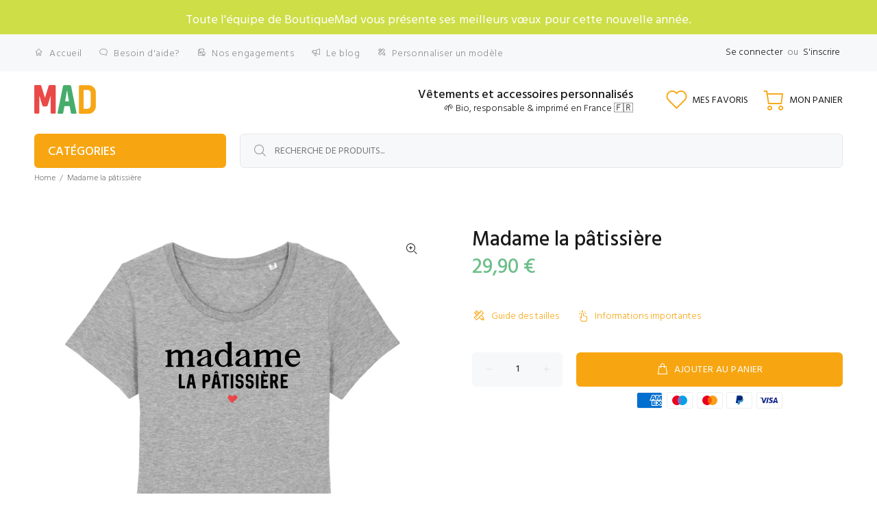

--- FILE ---
content_type: text/html; charset=utf-8
request_url: https://www.boutiquemad.fr/products/madame-la-patissiere-1
body_size: 62560
content:
<!doctype html>
<!--[if IE 9]> <html class="ie9 no-js" lang="fr"> <![endif]-->
<!--[if (gt IE 9)|!(IE)]><!--> <html class="no-js" lang="fr"> <!--<![endif]-->
<head>
  <meta name="facebook-domain-verification" content="7hxlyb2x1eu0uwwo9bjzkrg8rhzstc" />
  <meta name="google-site-verification" content="XRVSl3wqZCgCeiy5NNMBdhGV6DMT_wKgl2dk1KkDqRY" />
  <!-- Basic page needs ================================================== -->
  <meta charset="utf-8">
  <!--[if IE]><meta http-equiv="X-UA-Compatible" content="IE=edge,chrome=1"><![endif]-->
  <meta name="viewport" content="width=device-width,initial-scale=1">
  <meta name="theme-color" content="#f7a612">
  <meta name="keywords" content="Shopify Template" />
  <meta name="author" content="p-themes">
  <link rel="canonical" href="https://www.boutiquemad.fr/products/madame-la-patissiere-1"><link rel="shortcut icon" href="//www.boutiquemad.fr/cdn/shop/files/favicon2_488fdb19-510f-41fd-bd10-4564f70f803a_32x32.png?v=1619199105" type="image/png"><!-- Title and description ================================================== --><title>Madame la pâtissière
&ndash; Boutiquemad
</title><meta name="description" content="- Impression made in France- Disponible du XS au XL- 100% Coton Biologique Filé et peigné- 155 G/M²- Ourlet bas de manches et ourlet inférieur avec double surpiqûre- Le rose et le gris sont des couleurs chinées  Mesures en cm XS S M L XL Largeur au torse 42 44.5 47.5 50.5 53.5 Longueur du t-shirt 62 64 66 68 69"><!-- Social meta ================================================== --><!-- /snippets/social-meta-tags.liquid -->




<meta property="og:site_name" content="Boutiquemad">
<meta property="og:url" content="https://www.boutiquemad.fr/products/madame-la-patissiere-1">
<meta property="og:title" content="Madame la pâtissière">
<meta property="og:type" content="product">
<meta property="og:description" content="- Impression made in France- Disponible du XS au XL- 100% Coton Biologique Filé et peigné- 155 G/M²- Ourlet bas de manches et ourlet inférieur avec double surpiqûre- Le rose et le gris sont des couleurs chinées  Mesures en cm XS S M L XL Largeur au torse 42 44.5 47.5 50.5 53.5 Longueur du t-shirt 62 64 66 68 69">

  <meta property="og:price:amount" content="29,90">
  <meta property="og:price:currency" content="EUR">

<meta property="og:image" content="http://www.boutiquemad.fr/cdn/shop/products/2939007-Gris1633960973_1200x1200.png?v=1633965552"><meta property="og:image" content="http://www.boutiquemad.fr/cdn/shop/products/2939007-Bordeaux1633960973_1200x1200.png?v=1633965552"><meta property="og:image" content="http://www.boutiquemad.fr/cdn/shop/products/2939007-Blanc1633960973_1200x1200.png?v=1633965552">
<meta property="og:image:secure_url" content="https://www.boutiquemad.fr/cdn/shop/products/2939007-Gris1633960973_1200x1200.png?v=1633965552"><meta property="og:image:secure_url" content="https://www.boutiquemad.fr/cdn/shop/products/2939007-Bordeaux1633960973_1200x1200.png?v=1633965552"><meta property="og:image:secure_url" content="https://www.boutiquemad.fr/cdn/shop/products/2939007-Blanc1633960973_1200x1200.png?v=1633965552">


<meta name="twitter:card" content="summary_large_image">
<meta name="twitter:title" content="Madame la pâtissière">
<meta name="twitter:description" content="- Impression made in France- Disponible du XS au XL- 100% Coton Biologique Filé et peigné- 155 G/M²- Ourlet bas de manches et ourlet inférieur avec double surpiqûre- Le rose et le gris sont des couleurs chinées  Mesures en cm XS S M L XL Largeur au torse 42 44.5 47.5 50.5 53.5 Longueur du t-shirt 62 64 66 68 69">
<!-- Helpers ================================================== -->

  <!-- CSS ================================================== --><link href="https://fonts.googleapis.com/css?family=Hind:100,200,300,400,500,600,700,800,900" rel="stylesheet" defer>
<link href="//www.boutiquemad.fr/cdn/shop/t/5/assets/theme.css?v=19178179916932424701767460821" rel="stylesheet" type="text/css" media="all" />

<script src="//www.boutiquemad.fr/cdn/shop/t/5/assets/jquery.min.js?v=146653844047132007351687264748" defer="defer"></script><!-- Header hook for plugins ================================================== -->
  <script>window.performance && window.performance.mark && window.performance.mark('shopify.content_for_header.start');</script><meta name="google-site-verification" content="SnaMDLCS_Ix8Qu8ITqGAZEehnybJ37Nx8l1qFQHYdjw">
<meta id="shopify-digital-wallet" name="shopify-digital-wallet" content="/56051663028/digital_wallets/dialog">
<meta name="shopify-checkout-api-token" content="8a1985cfd9601de171bd2b7a251bba70">
<meta id="in-context-paypal-metadata" data-shop-id="56051663028" data-venmo-supported="false" data-environment="production" data-locale="fr_FR" data-paypal-v4="true" data-currency="EUR">
<link rel="alternate" type="application/json+oembed" href="https://www.boutiquemad.fr/products/madame-la-patissiere-1.oembed">
<script async="async" src="/checkouts/internal/preloads.js?locale=fr-FR"></script>
<link rel="preconnect" href="https://shop.app" crossorigin="anonymous">
<script async="async" src="https://shop.app/checkouts/internal/preloads.js?locale=fr-FR&shop_id=56051663028" crossorigin="anonymous"></script>
<script id="apple-pay-shop-capabilities" type="application/json">{"shopId":56051663028,"countryCode":"FR","currencyCode":"EUR","merchantCapabilities":["supports3DS"],"merchantId":"gid:\/\/shopify\/Shop\/56051663028","merchantName":"Boutiquemad","requiredBillingContactFields":["postalAddress","email","phone"],"requiredShippingContactFields":["postalAddress","email","phone"],"shippingType":"shipping","supportedNetworks":["visa","masterCard","amex","maestro"],"total":{"type":"pending","label":"Boutiquemad","amount":"1.00"},"shopifyPaymentsEnabled":true,"supportsSubscriptions":true}</script>
<script id="shopify-features" type="application/json">{"accessToken":"8a1985cfd9601de171bd2b7a251bba70","betas":["rich-media-storefront-analytics"],"domain":"www.boutiquemad.fr","predictiveSearch":true,"shopId":56051663028,"locale":"fr"}</script>
<script>var Shopify = Shopify || {};
Shopify.shop = "boutiquemad.myshopify.com";
Shopify.locale = "fr";
Shopify.currency = {"active":"EUR","rate":"1.0"};
Shopify.country = "FR";
Shopify.theme = {"name":"Copie de BackUp (Textbox Script) Do not change it.","id":150265299293,"schema_name":"Wokiee","schema_version":"2.0.3","theme_store_id":null,"role":"main"};
Shopify.theme.handle = "null";
Shopify.theme.style = {"id":null,"handle":null};
Shopify.cdnHost = "www.boutiquemad.fr/cdn";
Shopify.routes = Shopify.routes || {};
Shopify.routes.root = "/";</script>
<script type="module">!function(o){(o.Shopify=o.Shopify||{}).modules=!0}(window);</script>
<script>!function(o){function n(){var o=[];function n(){o.push(Array.prototype.slice.apply(arguments))}return n.q=o,n}var t=o.Shopify=o.Shopify||{};t.loadFeatures=n(),t.autoloadFeatures=n()}(window);</script>
<script>
  window.ShopifyPay = window.ShopifyPay || {};
  window.ShopifyPay.apiHost = "shop.app\/pay";
  window.ShopifyPay.redirectState = null;
</script>
<script id="shop-js-analytics" type="application/json">{"pageType":"product"}</script>
<script defer="defer" async type="module" src="//www.boutiquemad.fr/cdn/shopifycloud/shop-js/modules/v2/client.init-shop-cart-sync_INwxTpsh.fr.esm.js"></script>
<script defer="defer" async type="module" src="//www.boutiquemad.fr/cdn/shopifycloud/shop-js/modules/v2/chunk.common_YNAa1F1g.esm.js"></script>
<script type="module">
  await import("//www.boutiquemad.fr/cdn/shopifycloud/shop-js/modules/v2/client.init-shop-cart-sync_INwxTpsh.fr.esm.js");
await import("//www.boutiquemad.fr/cdn/shopifycloud/shop-js/modules/v2/chunk.common_YNAa1F1g.esm.js");

  window.Shopify.SignInWithShop?.initShopCartSync?.({"fedCMEnabled":true,"windoidEnabled":true});

</script>
<script>
  window.Shopify = window.Shopify || {};
  if (!window.Shopify.featureAssets) window.Shopify.featureAssets = {};
  window.Shopify.featureAssets['shop-js'] = {"shop-cart-sync":["modules/v2/client.shop-cart-sync_BVs4vSl-.fr.esm.js","modules/v2/chunk.common_YNAa1F1g.esm.js"],"init-fed-cm":["modules/v2/client.init-fed-cm_CEmYoMXU.fr.esm.js","modules/v2/chunk.common_YNAa1F1g.esm.js"],"shop-button":["modules/v2/client.shop-button_BhVpOdEY.fr.esm.js","modules/v2/chunk.common_YNAa1F1g.esm.js"],"init-windoid":["modules/v2/client.init-windoid_DVncJssP.fr.esm.js","modules/v2/chunk.common_YNAa1F1g.esm.js"],"shop-cash-offers":["modules/v2/client.shop-cash-offers_CD5ChB-w.fr.esm.js","modules/v2/chunk.common_YNAa1F1g.esm.js","modules/v2/chunk.modal_DXhkN-5p.esm.js"],"shop-toast-manager":["modules/v2/client.shop-toast-manager_CMZA41xP.fr.esm.js","modules/v2/chunk.common_YNAa1F1g.esm.js"],"init-shop-email-lookup-coordinator":["modules/v2/client.init-shop-email-lookup-coordinator_Dxg3Qq63.fr.esm.js","modules/v2/chunk.common_YNAa1F1g.esm.js"],"pay-button":["modules/v2/client.pay-button_CApwTr-J.fr.esm.js","modules/v2/chunk.common_YNAa1F1g.esm.js"],"avatar":["modules/v2/client.avatar_BTnouDA3.fr.esm.js"],"init-shop-cart-sync":["modules/v2/client.init-shop-cart-sync_INwxTpsh.fr.esm.js","modules/v2/chunk.common_YNAa1F1g.esm.js"],"shop-login-button":["modules/v2/client.shop-login-button_Ctct7BR2.fr.esm.js","modules/v2/chunk.common_YNAa1F1g.esm.js","modules/v2/chunk.modal_DXhkN-5p.esm.js"],"init-customer-accounts-sign-up":["modules/v2/client.init-customer-accounts-sign-up_DTysEz83.fr.esm.js","modules/v2/client.shop-login-button_Ctct7BR2.fr.esm.js","modules/v2/chunk.common_YNAa1F1g.esm.js","modules/v2/chunk.modal_DXhkN-5p.esm.js"],"init-shop-for-new-customer-accounts":["modules/v2/client.init-shop-for-new-customer-accounts_wbmNjFX3.fr.esm.js","modules/v2/client.shop-login-button_Ctct7BR2.fr.esm.js","modules/v2/chunk.common_YNAa1F1g.esm.js","modules/v2/chunk.modal_DXhkN-5p.esm.js"],"init-customer-accounts":["modules/v2/client.init-customer-accounts_DqpN27KS.fr.esm.js","modules/v2/client.shop-login-button_Ctct7BR2.fr.esm.js","modules/v2/chunk.common_YNAa1F1g.esm.js","modules/v2/chunk.modal_DXhkN-5p.esm.js"],"shop-follow-button":["modules/v2/client.shop-follow-button_CBz8VXaE.fr.esm.js","modules/v2/chunk.common_YNAa1F1g.esm.js","modules/v2/chunk.modal_DXhkN-5p.esm.js"],"lead-capture":["modules/v2/client.lead-capture_Bo6pQGej.fr.esm.js","modules/v2/chunk.common_YNAa1F1g.esm.js","modules/v2/chunk.modal_DXhkN-5p.esm.js"],"checkout-modal":["modules/v2/client.checkout-modal_B_8gz53b.fr.esm.js","modules/v2/chunk.common_YNAa1F1g.esm.js","modules/v2/chunk.modal_DXhkN-5p.esm.js"],"shop-login":["modules/v2/client.shop-login_CTIGRVE1.fr.esm.js","modules/v2/chunk.common_YNAa1F1g.esm.js","modules/v2/chunk.modal_DXhkN-5p.esm.js"],"payment-terms":["modules/v2/client.payment-terms_BUSo56Mg.fr.esm.js","modules/v2/chunk.common_YNAa1F1g.esm.js","modules/v2/chunk.modal_DXhkN-5p.esm.js"]};
</script>
<script>(function() {
  var isLoaded = false;
  function asyncLoad() {
    if (isLoaded) return;
    isLoaded = true;
    var urls = ["https:\/\/easygdpr.b-cdn.net\/v\/1553540745\/gdpr.min.js?shop=boutiquemad.myshopify.com","https:\/\/d1bu6z2uxfnay3.cloudfront.net\/storage\/scripts\/boutiquemad.myshopify.com.20231212062933.scripttag.js?shop=boutiquemad.myshopify.com","https:\/\/cdn.hextom.com\/js\/freeshippingbar.js?shop=boutiquemad.myshopify.com"];
    for (var i = 0; i < urls.length; i++) {
      var s = document.createElement('script');
      s.type = 'text/javascript';
      s.async = true;
      s.src = urls[i];
      var x = document.getElementsByTagName('script')[0];
      x.parentNode.insertBefore(s, x);
    }
  };
  if(window.attachEvent) {
    window.attachEvent('onload', asyncLoad);
  } else {
    window.addEventListener('load', asyncLoad, false);
  }
})();</script>
<script id="__st">var __st={"a":56051663028,"offset":3600,"reqid":"af1d4124-3983-468d-9316-19831fefe710-1768963505","pageurl":"www.boutiquemad.fr\/products\/madame-la-patissiere-1","u":"8bc201ccfec3","p":"product","rtyp":"product","rid":6917464260788};</script>
<script>window.ShopifyPaypalV4VisibilityTracking = true;</script>
<script id="captcha-bootstrap">!function(){'use strict';const t='contact',e='account',n='new_comment',o=[[t,t],['blogs',n],['comments',n],[t,'customer']],c=[[e,'customer_login'],[e,'guest_login'],[e,'recover_customer_password'],[e,'create_customer']],r=t=>t.map((([t,e])=>`form[action*='/${t}']:not([data-nocaptcha='true']) input[name='form_type'][value='${e}']`)).join(','),a=t=>()=>t?[...document.querySelectorAll(t)].map((t=>t.form)):[];function s(){const t=[...o],e=r(t);return a(e)}const i='password',u='form_key',d=['recaptcha-v3-token','g-recaptcha-response','h-captcha-response',i],f=()=>{try{return window.sessionStorage}catch{return}},m='__shopify_v',_=t=>t.elements[u];function p(t,e,n=!1){try{const o=window.sessionStorage,c=JSON.parse(o.getItem(e)),{data:r}=function(t){const{data:e,action:n}=t;return t[m]||n?{data:e,action:n}:{data:t,action:n}}(c);for(const[e,n]of Object.entries(r))t.elements[e]&&(t.elements[e].value=n);n&&o.removeItem(e)}catch(o){console.error('form repopulation failed',{error:o})}}const l='form_type',E='cptcha';function T(t){t.dataset[E]=!0}const w=window,h=w.document,L='Shopify',v='ce_forms',y='captcha';let A=!1;((t,e)=>{const n=(g='f06e6c50-85a8-45c8-87d0-21a2b65856fe',I='https://cdn.shopify.com/shopifycloud/storefront-forms-hcaptcha/ce_storefront_forms_captcha_hcaptcha.v1.5.2.iife.js',D={infoText:'Protégé par hCaptcha',privacyText:'Confidentialité',termsText:'Conditions'},(t,e,n)=>{const o=w[L][v],c=o.bindForm;if(c)return c(t,g,e,D).then(n);var r;o.q.push([[t,g,e,D],n]),r=I,A||(h.body.append(Object.assign(h.createElement('script'),{id:'captcha-provider',async:!0,src:r})),A=!0)});var g,I,D;w[L]=w[L]||{},w[L][v]=w[L][v]||{},w[L][v].q=[],w[L][y]=w[L][y]||{},w[L][y].protect=function(t,e){n(t,void 0,e),T(t)},Object.freeze(w[L][y]),function(t,e,n,w,h,L){const[v,y,A,g]=function(t,e,n){const i=e?o:[],u=t?c:[],d=[...i,...u],f=r(d),m=r(i),_=r(d.filter((([t,e])=>n.includes(e))));return[a(f),a(m),a(_),s()]}(w,h,L),I=t=>{const e=t.target;return e instanceof HTMLFormElement?e:e&&e.form},D=t=>v().includes(t);t.addEventListener('submit',(t=>{const e=I(t);if(!e)return;const n=D(e)&&!e.dataset.hcaptchaBound&&!e.dataset.recaptchaBound,o=_(e),c=g().includes(e)&&(!o||!o.value);(n||c)&&t.preventDefault(),c&&!n&&(function(t){try{if(!f())return;!function(t){const e=f();if(!e)return;const n=_(t);if(!n)return;const o=n.value;o&&e.removeItem(o)}(t);const e=Array.from(Array(32),(()=>Math.random().toString(36)[2])).join('');!function(t,e){_(t)||t.append(Object.assign(document.createElement('input'),{type:'hidden',name:u})),t.elements[u].value=e}(t,e),function(t,e){const n=f();if(!n)return;const o=[...t.querySelectorAll(`input[type='${i}']`)].map((({name:t})=>t)),c=[...d,...o],r={};for(const[a,s]of new FormData(t).entries())c.includes(a)||(r[a]=s);n.setItem(e,JSON.stringify({[m]:1,action:t.action,data:r}))}(t,e)}catch(e){console.error('failed to persist form',e)}}(e),e.submit())}));const S=(t,e)=>{t&&!t.dataset[E]&&(n(t,e.some((e=>e===t))),T(t))};for(const o of['focusin','change'])t.addEventListener(o,(t=>{const e=I(t);D(e)&&S(e,y())}));const B=e.get('form_key'),M=e.get(l),P=B&&M;t.addEventListener('DOMContentLoaded',(()=>{const t=y();if(P)for(const e of t)e.elements[l].value===M&&p(e,B);[...new Set([...A(),...v().filter((t=>'true'===t.dataset.shopifyCaptcha))])].forEach((e=>S(e,t)))}))}(h,new URLSearchParams(w.location.search),n,t,e,['guest_login'])})(!0,!0)}();</script>
<script integrity="sha256-4kQ18oKyAcykRKYeNunJcIwy7WH5gtpwJnB7kiuLZ1E=" data-source-attribution="shopify.loadfeatures" defer="defer" src="//www.boutiquemad.fr/cdn/shopifycloud/storefront/assets/storefront/load_feature-a0a9edcb.js" crossorigin="anonymous"></script>
<script crossorigin="anonymous" defer="defer" src="//www.boutiquemad.fr/cdn/shopifycloud/storefront/assets/shopify_pay/storefront-65b4c6d7.js?v=20250812"></script>
<script data-source-attribution="shopify.dynamic_checkout.dynamic.init">var Shopify=Shopify||{};Shopify.PaymentButton=Shopify.PaymentButton||{isStorefrontPortableWallets:!0,init:function(){window.Shopify.PaymentButton.init=function(){};var t=document.createElement("script");t.src="https://www.boutiquemad.fr/cdn/shopifycloud/portable-wallets/latest/portable-wallets.fr.js",t.type="module",document.head.appendChild(t)}};
</script>
<script data-source-attribution="shopify.dynamic_checkout.buyer_consent">
  function portableWalletsHideBuyerConsent(e){var t=document.getElementById("shopify-buyer-consent"),n=document.getElementById("shopify-subscription-policy-button");t&&n&&(t.classList.add("hidden"),t.setAttribute("aria-hidden","true"),n.removeEventListener("click",e))}function portableWalletsShowBuyerConsent(e){var t=document.getElementById("shopify-buyer-consent"),n=document.getElementById("shopify-subscription-policy-button");t&&n&&(t.classList.remove("hidden"),t.removeAttribute("aria-hidden"),n.addEventListener("click",e))}window.Shopify?.PaymentButton&&(window.Shopify.PaymentButton.hideBuyerConsent=portableWalletsHideBuyerConsent,window.Shopify.PaymentButton.showBuyerConsent=portableWalletsShowBuyerConsent);
</script>
<script data-source-attribution="shopify.dynamic_checkout.cart.bootstrap">document.addEventListener("DOMContentLoaded",(function(){function t(){return document.querySelector("shopify-accelerated-checkout-cart, shopify-accelerated-checkout")}if(t())Shopify.PaymentButton.init();else{new MutationObserver((function(e,n){t()&&(Shopify.PaymentButton.init(),n.disconnect())})).observe(document.body,{childList:!0,subtree:!0})}}));
</script>
<link id="shopify-accelerated-checkout-styles" rel="stylesheet" media="screen" href="https://www.boutiquemad.fr/cdn/shopifycloud/portable-wallets/latest/accelerated-checkout-backwards-compat.css" crossorigin="anonymous">
<style id="shopify-accelerated-checkout-cart">
        #shopify-buyer-consent {
  margin-top: 1em;
  display: inline-block;
  width: 100%;
}

#shopify-buyer-consent.hidden {
  display: none;
}

#shopify-subscription-policy-button {
  background: none;
  border: none;
  padding: 0;
  text-decoration: underline;
  font-size: inherit;
  cursor: pointer;
}

#shopify-subscription-policy-button::before {
  box-shadow: none;
}

      </style>
<script id="sections-script" data-sections="promo-fixed" defer="defer" src="//www.boutiquemad.fr/cdn/shop/t/5/compiled_assets/scripts.js?v=3273"></script>
<script>window.performance && window.performance.mark && window.performance.mark('shopify.content_for_header.end');</script>
  <!-- /Header hook for plugins ================================================== --><style>
    [data-rating="0.0"]{
      display:none !important;
    }
  </style>

  

  

  
    <script type="text/javascript">
      try {
        window.EasyGdprSettings = "{\"cookie_banner\":true,\"cookie_banner_cookiename\":\"\",\"cookie_banner_settings\":{\"dismiss_button_text\":\"I ❤️ Cookies!\",\"message\":\"Ici, on adore les Cookies! donc on les utilise pour vous garantir une meilleure expérience sur notre site.\",\"banner_text_color\":{},\"button_color\":{\"opacity\":1,\"hexcode\":\"#ffffff\"},\"button_text_color\":{\"hexcode\":\"#de7047\",\"opacity\":1},\"banner_color\":{\"hexcode\":\"#de7047\",\"opacity\":1},\"langmodes\":{\"dismiss_button_text\":\"#custom\",\"message\":\"#custom\"}},\"current_theme\":\"other\",\"custom_button_position\":\"\",\"eg_display\":[\"login\",\"account\"],\"enabled\":false,\"texts\":{}}";
      } catch (error) {}
    </script>
  






  
  <style>[id^="textFieldDiv_"] {
width: 100% !important;
}

[id^="textFieldTextArea_"] {width: 100% !important;
}
  </style>

 
        
        <script src="//cdn.shopify.com/s/files/1/0789/7602/4877/files/otherPagesSpeed.js" type="text/javascript"></script>
      
<!-- BEGIN app block: shopify://apps/lai-product-reviews/blocks/appBlockEmbed/cad3c6c6-329e-4416-ba74-b79359b5b6e1 -->
<script>
    function getUrlParameterExt(sParam) {
        let sPageURL = window.location.search.substring(1);
        let sURLVariables= sPageURL.split('&');
        let sParameterName;
        let i;
        for (i = 0; i < sURLVariables.length; i++) {
            sParameterName = sURLVariables[i].split('=');

            if (sParameterName[0] === sParam) {
                return sParameterName[1] === undefined ? true : decodeURIComponent(reFixParamUrlFromMailExt(sParameterName[1]));
            }
        }
    };
    function reFixParamUrlFromMailExt(value) {
        return value ? value.replace(/\+/g, ' ') : value;
    };
    var scmCustomDataExt= {};
    if(getUrlParameterExt('lai-test') == '1'){
        scmCustomDataExt= {
            'cdn' : 'https://reviews-importer.test',
            'minJs' : false
        }
        var laiScriptTagGlobal =  {
            "url" : "https://reviews-importer.test/js/frontend/version-14/reviews-scripttag.js?version=4"
        };
    }
</script>
<!-- BEGIN app snippet: lang --><script>
    var scmCustomData = (typeof scmCustomData == "undefined" || scmCustomData == null) ? null : scmCustomData;
    var scmLanguage = (typeof scmLanguage == "undefined" || scmLanguage == null) ? `
  {
    "box_reviews": {
      "title_info": "Avis des clients",
      "average_info": "sur 5",
      "before_number": "Basé sur",
      "after_number": " Commentaires",
      "all_reviews": "Tous les avis",
        "highlight_tab": "Avis sur d&#39;autres produits",
      "reviews_tab": "Commentaires"
    },
    "box_write": {
      "title_write": "Écrire une critique",
      "before_star": "Votre note",
      "input_name": "Votre nom",
      "input_email": "Votre e-mail",
      "input_text_area": "Entrez vos commentaires ici",
      "input_photo": "Ajouter une photo",
      "button_write": "Poster le commentaire",
      "write_cancel": "Annuler",
      "message_error_character": "Veuillez remplacer le caractère &#39;&lt;,&gt;&#39; par le caractère équivalent",
      "message_error_file_upload": "Veuillez télécharger un fichier inférieur à 4 Mo.",
      "message_error_video_upload": "Veuillez télécharger un fichier vidéo de moins de 50 Mo",
      "message_error_type_media_upload": "Ne prend pas en charge ce fichier.",
      "message_success": "Merci!",
      "message_fail": "Soumis sans succès !",
       "purchase_to_leave_reviews": "Veuillez effectuer un achat par cette adresse e-mail pour nous laisser des commentaires.",
      "log_in_to_leave_reviews": "Veuillez vous connecter à un compte pour nous laisser des avis.",
      "purchase_to_a_specific_product": "Veuillez effectuer un achat pour ce produit par cette adresse e-mail pour nous laisser des commentaires."
    },
    "reviews_list": {
      "view_product": "Voir le produit",
      "read_more": "En savoir plus",
      "helpful": "Translation missing: fr.smart_aliexpress_review.reviews_list.helpful",
      "reply": "a répondu",
      "button_load_more": "Charger plus",
      "purchased": "Acheté"
    },
    "sort_box" : {
        "reviews": "Trier les avis",
        "content": "Trier par contenu",
        "pictures": "Trier par photo",
        "date": "Trier par date",
        "rating": "Trier par tarif"
    },
    "empty_page" : {
        "title": "Avis des clients",
        "des": "Ce produit n&#39;a pas d&#39;avis. Soyez le premier à l&#39;évaluer"
    },
    "thank_you" : {
        "title": "Votre avis a été soumis!",
        "des": "Ce message se fermera automatiquement dans 8 secondes."
    },
    "discount": {
      "title": "Utilisez le code de réduction suivant pour {{discount_value}} sur votre prochain achat",
      "des": "Nous l&#39;enverrons également par e-mail",
      "action": "Continuer",
      "badge": "Bénéficiez d&#39;une réduction de {{discount_value}}",
      "coupon_waiting_message": "Merci d&#39;avoir évalué notre produit. Le code de réduction sera envoyé à votre adresse e-mail une fois l&#39;examen approuvé.",
      "photo": "Téléchargez des critiques de photos pour obtenir {{discount_value}} de réduction instantanément !"
    },
    "qa": {
        "qaAnswerField": "Votre Réponse",
        "qaQuestionField": "Ta question",
        "qaTitle": "Des questions",
        "qaFormTitle": "poser une question",
        "qaQuestionTitle": "Question:",
        "qaAnswerTitle": "Répondre:",
        "qaStoreOwnerBadge": "Propriétaire du magasin",
        "qaPastBuyerBadge": "Ancien client",
        "qaSuccessMessage": "Merci!",
        "qaFailMessage": "Soumis sans succès !",
        "qaAskQuestionBtn": "poser une question",
        "qaSubmitQuestionBtn": "Soumettre une question",
        "qaSubmitAnswerBtn": "Soumettre la réponse",
        "qaReplyBtn": "Répondre",
        "qaLoadMoreAnswerBtn": "Voir plus de réponses"
    }
  }` : scmLanguage;
</script><!-- END app snippet -->
<!-- BEGIN app snippet: appBlockEmbedVersion14 --><meta id="scm-reviews-shopSetting" data-shop='{"hasCssCustom":false,"starColor":"#EBAA3F","starStyle":"star","textPrimary":"#1f2021","textSecondary":"#a3a3a3","font":"Poppins","width":"1140px","reviewBg":"#ffffff","sort":"date","jsonLd":true,"itemPerLoad":5,"showVote":false,"voteColor":"#FF9C00","header_headerQuickLayout":"default-2","header_showStatistic":true,"header_avgRatingShape":"square","header_avgRatingColor":"#EBAA3F","header_starArrange":"vertical","header_writeReviewBtnShape":"square","header_writeReviewBtnColor":"#EBAA3F","header_writeReviewBtnTextColor":"#ffffff","header_submitBtnShape":"square","header_submitBtnColor":"#EBAA3F","header_submitBtnTextColor":"#ffffff","header_reviewForm":false,"header_reviewFormat":"toggle","body_customerName":"full","body_customerAvatarShape":"round","body_customerAvatarDisplay":"text","body_verifyBadge":true,"body_verifyBadgeColor":"#1f2021","body_showFlag":true,"body_flag":"retangle","body_layout":"grid","body_bodyQuickLayout":"default-2","body_reviewPhoto":true,"body_date":false,"body_dateFormat":"MM-dd-yyyy","body_contentAlign":"left","body_bgReview":"#ffffff","lazyLoad":false,"isLimitContent":false,"limitContentCharacters":500,"highlightTabEnabled":false,"paginationType":"load-more","show_2_widget":true,"custom":false,"twoColumnsOnMobile":true,"hiddenNoneReviews":false,"useAutoRTL":true,"starRating_color":"#EBAA3F","starRating_SingularReview":"{{n}} review","starRating_PluralReview":"{{n}} reviews","starRating_EmptyReview":"No review","starRating_showText":false,"starRating_hideIfNoReviews":true,"showHiddenStar":"1","popSetting":{"state":false,"source":[],"clickType":"product","clickValue":"","rating":5,"photo":false,"content":false,"initialDelay":10,"delayBetween":10,"displayTime":5,"maxPopups":5,"repeatAfter":10,"pages":[],"position":"bottom-left","format":"horizontal","backgroundType":"solid","backgroundValue":"#5b69c3","starColor":"#fc9d01","showDate":true,"textFont":"Nunito Sans","textColor":"#ffffff","hideMobile":false},"popEnabled":false,"homepage_type":"default-2","homepage_layout":"grid","homepage_slider":false,"homepage_desktopItems":3,"homepage_smallDesktopItems":3,"homepage_tabletItems":2,"homepage_mobileItems":1,"homepage_autoSlider":false,"homepage_delaySlider":2000,"showSubmitImage":true,"checkSortReview":true,"canUseReviewPerLoad":true,"videosPerReview":false,"videoEnabled":false,"shopPlan":{"grid":true,"testimonial":false,"gallery":false,"cardCarousel":true,"highlight":false,"pop":true},"discountEnabled":false,"discountValue":"15%","loginRequireEnabled":false,"orderRequireEnabled":false,"orderProductRequireEnabled":false,"version":241,"minJs":true,"versionLiquid":"14","hostServer":"https:\/\/store.laireviews.com","hostLoadMore":"https:\/\/store.laireviews.com","host":"https:\/\/d1bu6z2uxfnay3.cloudfront.net","versionUpdate":"20241004133425","last_updated":false,"maxUploadFileSize":2,"showWatermark":false,"widgets":{"grid":{"layout":"default-2","itemPerLoadLayout":10,"source":"homePage"},"cardCarousel":{"layout":"default-2","source":"homePage","delay":2000,"auto_run":false},"testimonial":{"source":"homePage","delay":2000,"auto_run":false},"gallery":{"source":"happyPage"}},"groups":{"homePage":{"default":false,"includePhoto":false,"includeContent":false,"enabled":true},"happyPage":{"default":true,"includePhoto":false,"includeContent":false,"enabled":true},"highlightProductPage":{"default":true,"includePhoto":false,"includeContent":false,"enabled":false}},"customForms":[]}' data-qa-setting='{"qaEnabled":false,"qaIsOnlyShopCanAnswer":false,"qaStoreOwnerName":"Store owner","qaAnswersPerLoad":3,"qaQuestionsPerLoad":3,"qaAnswerCardBgColor":"#f6f6f6","qaPastBuyerBadgeColor":"#333333","qaStoreOwnerBadgeColor":"#8","qaAnswerCardLeftBorderColor":"#e5e5e5","qaAnswerCardLeftBorderWidth":"5px"}'>
<script>
    var dataShop=[];
    
        dataShop[`languages`]= `{"fr":{"locale":"fr","value":{"smartify_reviews_app_text":{"sort_box":{"date":"Trier par date","content":"Trier par contenu","reviews":"Trier les avis","pictures":"Trier par photo","rating":"Trier par tarif"},"box_write":{"input_name":"Votre nom","before_star":"Votre note","input_email":"Votre e-mail","input_photo":"Ajouter une photo","title_write":"Écrire une critique","button_write":"Poster le commentaire","message_fail":"Soumis sans succès !","write_cancel":"Annuler","input_text_area":"Entrez vos commentaires ici","message_success":"Merci!","message_error_character":"Veuillez remplacer le caractère '\u003c,\u003e' par le caractère équivalent","message_error_file_upload":"Veuillez télécharger un fichier inférieur à 4 Mo.","message_error_video_upload":"Veuillez télécharger un fichier vidéo de moins de 50 Mo","message_error_type_media_upload":"Ne prend pas en charge ce fichier.","purchase_to_leave_reviews":"Veuillez effectuer un achat par cette adresse e-mail pour nous laisser des commentaires.","log_in_to_leave_reviews":"Veuillez vous connecter à un compte pour nous laisser des avis.","purchase_to_a_specific_product":"Veuillez effectuer un achat pour ce produit par cette adresse e-mail pour nous laisser des commentaires."},"thank_you":{"des":"Ce message se fermera automatiquement dans 8 secondes.","title":"Votre avis a été soumis!"},"empty_page":{"des":"Ce produit n'a pas d'avis. Soyez le premier à l'évaluer","title":"Avis des clients"},"box_reviews":{"title_info":"Avis des clients","all_reviews":"Tous les avis","after_number":"Commentaires","average_info":"sur 5","before_number":"Basé sur","highlight_tab":"Avis sur d'autres produits","reviews_tab":"Commentaires"},"reviews_list":{"reply":"a répondu","read_more":"En savoir plus","view_product":"Voir le produit","button_load_more":"Charger plus","purchased":"Acheté"},"discount":{"action":"Continuer","badge":"Bénéficiez d'une réduction de {{discount_value}}","des":"Nous l'enverrons également par e-mail","photo":"Téléchargez des critiques de photos pour obtenir {{discount_value}} de réduction instantanément !","title":"Utilisez le code de réduction suivant pour {{discount_value}} sur votre prochain achat","coupon_waiting_message":"Merci d'avoir évalué notre produit. Le code de réduction sera envoyé à votre adresse e-mail une fois l'examen approuvé."},"qa":{"qaAnswerField":"Your answer","qaQuestionField":"Your question","qaTitle":"Questions","qaFormTitle":"Ask a question","qaQuestionTitle":"Question:","qaAnswerTitle":"Answer:","qaStoreOwnerBadge":"Store owner","qaPastBuyerBadge":"Past customer","qaSuccessMessage":"Thank you!","qaFailMessage":"Submitted unsuccessfully!","qaAskQuestionBtn":"Ask a question","qaSubmitQuestionBtn":"Submit question","qaSubmitAnswerBtn":"Submit answer","qaReplyBtn":"Reply","qaLoadMoreAnswerBtn":"See more answers"}}},"active":true}}`;
    
        dataShop[`qaSetting`]= `{"qaEnabled":false,"qaIsOnlyShopCanAnswer":false,"qaStoreOwnerName":"Store owner","qaAnswersPerLoad":3,"qaQuestionsPerLoad":3,"qaAnswerCardBgColor":"#f6f6f6","qaPastBuyerBadgeColor":"#333333","qaStoreOwnerBadgeColor":"#8","qaAnswerCardLeftBorderColor":"#e5e5e5","qaAnswerCardLeftBorderWidth":"5px"}`;
    
        dataShop[`reviews_happyPage`]= `"[base64]"`;
    
        dataShop[`reviews_homePage`]= `"[base64]"`;
    
        dataShop[`shop_info_setting`]= `{"hasCssCustom":false,"starColor":"#EBAA3F","starStyle":"star","textPrimary":"#1f2021","textSecondary":"#a3a3a3","font":"Poppins","width":"1140px","reviewBg":"#ffffff","sort":"date","jsonLd":true,"itemPerLoad":5,"showVote":false,"voteColor":"#FF9C00","header_headerQuickLayout":"default-2","header_showStatistic":true,"header_avgRatingShape":"square","header_avgRatingColor":"#EBAA3F","header_starArrange":"vertical","header_writeReviewBtnShape":"square","header_writeReviewBtnColor":"#EBAA3F","header_writeReviewBtnTextColor":"#ffffff","header_submitBtnShape":"square","header_submitBtnColor":"#EBAA3F","header_submitBtnTextColor":"#ffffff","header_reviewForm":false,"header_reviewFormat":"toggle","body_customerName":"full","body_customerAvatarShape":"round","body_customerAvatarDisplay":"text","body_verifyBadge":true,"body_verifyBadgeColor":"#1f2021","body_showFlag":true,"body_flag":"retangle","body_layout":"grid","body_bodyQuickLayout":"default-2","body_reviewPhoto":true,"body_date":false,"body_dateFormat":"MM-dd-yyyy","body_contentAlign":"left","body_bgReview":"#ffffff","lazyLoad":false,"isLimitContent":false,"limitContentCharacters":500,"highlightTabEnabled":false,"paginationType":"load-more","show_2_widget":true,"custom":false,"twoColumnsOnMobile":true,"hiddenNoneReviews":false,"useAutoRTL":true,"starRating_color":"#EBAA3F","starRating_SingularReview":"{{n}} review","starRating_PluralReview":"{{n}} reviews","starRating_EmptyReview":"No review","starRating_showText":false,"starRating_hideIfNoReviews":true,"showHiddenStar":"1","popSetting":{"state":false,"source":[],"clickType":"product","clickValue":"","rating":5,"photo":false,"content":false,"initialDelay":10,"delayBetween":10,"displayTime":5,"maxPopups":5,"repeatAfter":10,"pages":[],"position":"bottom-left","format":"horizontal","backgroundType":"solid","backgroundValue":"#5b69c3","starColor":"#fc9d01","showDate":true,"textFont":"Nunito Sans","textColor":"#ffffff","hideMobile":false},"popEnabled":false,"homepage_type":"default-2","homepage_layout":"grid","homepage_slider":false,"homepage_desktopItems":3,"homepage_smallDesktopItems":3,"homepage_tabletItems":2,"homepage_mobileItems":1,"homepage_autoSlider":false,"homepage_delaySlider":2000,"showSubmitImage":true,"checkSortReview":true,"canUseReviewPerLoad":true,"videosPerReview":false,"videoEnabled":false,"shopPlan":{"grid":true,"testimonial":false,"gallery":false,"cardCarousel":true,"highlight":false,"pop":true},"discountEnabled":false,"discountValue":"15%","loginRequireEnabled":false,"orderRequireEnabled":false,"orderProductRequireEnabled":false,"version":241,"minJs":true,"versionLiquid":"14","hostServer":"https:\/\/store.laireviews.com","hostLoadMore":"https:\/\/store.laireviews.com","host":"https:\/\/d1bu6z2uxfnay3.cloudfront.net","versionUpdate":"20241004133425","last_updated":false,"maxUploadFileSize":2,"showWatermark":false,"widgets":{"grid":{"layout":"default-2","itemPerLoadLayout":10,"source":"homePage"},"cardCarousel":{"layout":"default-2","source":"homePage","delay":2000,"auto_run":false},"testimonial":{"source":"homePage","delay":2000,"auto_run":false},"gallery":{"source":"happyPage"}},"groups":{"homePage":{"default":false,"includePhoto":false,"includeContent":false,"enabled":true},"happyPage":{"default":true,"includePhoto":false,"includeContent":false,"enabled":true},"highlightProductPage":{"default":true,"includePhoto":false,"includeContent":false,"enabled":false}},"customForms":[]}`;
    
    dataShop['customer']={
        "email" : "",
        "name"  : "",
        "order" : ""
    };
    dataShop['orders']= {};
    
    
    var scmCustomData = (typeof scmCustomData == "undefined" || scmCustomData == null) ? {} : scmCustomData;
    var dataShopFromLiquidLAI = (typeof dataShopFromLiquidLAI == "undefined" || dataShopFromLiquidLAI == null) ? {} : dataShopFromLiquidLAI;
    dataShopFromLiquidLAI= {
        "infoShop" : `{"hasCssCustom":false,"starColor":"#EBAA3F","starStyle":"star","textPrimary":"#1f2021","textSecondary":"#a3a3a3","font":"Poppins","width":"1140px","reviewBg":"#ffffff","sort":"date","jsonLd":true,"itemPerLoad":5,"showVote":false,"voteColor":"#FF9C00","header_headerQuickLayout":"default-2","header_showStatistic":true,"header_avgRatingShape":"square","header_avgRatingColor":"#EBAA3F","header_starArrange":"vertical","header_writeReviewBtnShape":"square","header_writeReviewBtnColor":"#EBAA3F","header_writeReviewBtnTextColor":"#ffffff","header_submitBtnShape":"square","header_submitBtnColor":"#EBAA3F","header_submitBtnTextColor":"#ffffff","header_reviewForm":false,"header_reviewFormat":"toggle","body_customerName":"full","body_customerAvatarShape":"round","body_customerAvatarDisplay":"text","body_verifyBadge":true,"body_verifyBadgeColor":"#1f2021","body_showFlag":true,"body_flag":"retangle","body_layout":"grid","body_bodyQuickLayout":"default-2","body_reviewPhoto":true,"body_date":false,"body_dateFormat":"MM-dd-yyyy","body_contentAlign":"left","body_bgReview":"#ffffff","lazyLoad":false,"isLimitContent":false,"limitContentCharacters":500,"highlightTabEnabled":false,"paginationType":"load-more","show_2_widget":true,"custom":false,"twoColumnsOnMobile":true,"hiddenNoneReviews":false,"useAutoRTL":true,"starRating_color":"#EBAA3F","starRating_SingularReview":"{{n}} review","starRating_PluralReview":"{{n}} reviews","starRating_EmptyReview":"No review","starRating_showText":false,"starRating_hideIfNoReviews":true,"showHiddenStar":"1","popSetting":{"state":false,"source":[],"clickType":"product","clickValue":"","rating":5,"photo":false,"content":false,"initialDelay":10,"delayBetween":10,"displayTime":5,"maxPopups":5,"repeatAfter":10,"pages":[],"position":"bottom-left","format":"horizontal","backgroundType":"solid","backgroundValue":"#5b69c3","starColor":"#fc9d01","showDate":true,"textFont":"Nunito Sans","textColor":"#ffffff","hideMobile":false},"popEnabled":false,"homepage_type":"default-2","homepage_layout":"grid","homepage_slider":false,"homepage_desktopItems":3,"homepage_smallDesktopItems":3,"homepage_tabletItems":2,"homepage_mobileItems":1,"homepage_autoSlider":false,"homepage_delaySlider":2000,"showSubmitImage":true,"checkSortReview":true,"canUseReviewPerLoad":true,"videosPerReview":false,"videoEnabled":false,"shopPlan":{"grid":true,"testimonial":false,"gallery":false,"cardCarousel":true,"highlight":false,"pop":true},"discountEnabled":false,"discountValue":"15%","loginRequireEnabled":false,"orderRequireEnabled":false,"orderProductRequireEnabled":false,"version":241,"minJs":true,"versionLiquid":"14","hostServer":"https:\/\/store.laireviews.com","hostLoadMore":"https:\/\/store.laireviews.com","host":"https:\/\/d1bu6z2uxfnay3.cloudfront.net","versionUpdate":"20241004133425","last_updated":false,"maxUploadFileSize":2,"showWatermark":false,"widgets":{"grid":{"layout":"default-2","itemPerLoadLayout":10,"source":"homePage"},"cardCarousel":{"layout":"default-2","source":"homePage","delay":2000,"auto_run":false},"testimonial":{"source":"homePage","delay":2000,"auto_run":false},"gallery":{"source":"happyPage"}},"groups":{"homePage":{"default":false,"includePhoto":false,"includeContent":false,"enabled":true},"happyPage":{"default":true,"includePhoto":false,"includeContent":false,"enabled":true},"highlightProductPage":{"default":true,"includePhoto":false,"includeContent":false,"enabled":false}},"customForms":[]}`,
        "shopDomain" : `www.boutiquemad.fr`,
        'templateCurrent' : 'product',
        "shopName" : `boutiquemad`,
        "templatePage" : 'product',
        "productMainId" : '6917464260788',
        "productMainInfo" : {},
        "tabReviews": '',
        "scmCustomData" : JSON.stringify(scmCustomData),
        "scmAccount" : {
            "email" : "",
            "name"  : "",
            "order" : ""
        },
        'current_language' : {
            'shop_locale' : {
                'locale' : "en"
            }
        },
        'dataShop' : dataShop
    }
    dataShopFromLiquidLAI['languages']= {"fr":{"locale":"fr","value":{"smartify_reviews_app_text":{"sort_box":{"date":"Trier par date","content":"Trier par contenu","reviews":"Trier les avis","pictures":"Trier par photo","rating":"Trier par tarif"},"box_write":{"input_name":"Votre nom","before_star":"Votre note","input_email":"Votre e-mail","input_photo":"Ajouter une photo","title_write":"Écrire une critique","button_write":"Poster le commentaire","message_fail":"Soumis sans succès !","write_cancel":"Annuler","input_text_area":"Entrez vos commentaires ici","message_success":"Merci!","message_error_character":"Veuillez remplacer le caractère '\u003c,\u003e' par le caractère équivalent","message_error_file_upload":"Veuillez télécharger un fichier inférieur à 4 Mo.","message_error_video_upload":"Veuillez télécharger un fichier vidéo de moins de 50 Mo","message_error_type_media_upload":"Ne prend pas en charge ce fichier.","purchase_to_leave_reviews":"Veuillez effectuer un achat par cette adresse e-mail pour nous laisser des commentaires.","log_in_to_leave_reviews":"Veuillez vous connecter à un compte pour nous laisser des avis.","purchase_to_a_specific_product":"Veuillez effectuer un achat pour ce produit par cette adresse e-mail pour nous laisser des commentaires."},"thank_you":{"des":"Ce message se fermera automatiquement dans 8 secondes.","title":"Votre avis a été soumis!"},"empty_page":{"des":"Ce produit n'a pas d'avis. Soyez le premier à l'évaluer","title":"Avis des clients"},"box_reviews":{"title_info":"Avis des clients","all_reviews":"Tous les avis","after_number":"Commentaires","average_info":"sur 5","before_number":"Basé sur","highlight_tab":"Avis sur d'autres produits","reviews_tab":"Commentaires"},"reviews_list":{"reply":"a répondu","read_more":"En savoir plus","view_product":"Voir le produit","button_load_more":"Charger plus","purchased":"Acheté"},"discount":{"action":"Continuer","badge":"Bénéficiez d'une réduction de {{discount_value}}","des":"Nous l'enverrons également par e-mail","photo":"Téléchargez des critiques de photos pour obtenir {{discount_value}} de réduction instantanément !","title":"Utilisez le code de réduction suivant pour {{discount_value}} sur votre prochain achat","coupon_waiting_message":"Merci d'avoir évalué notre produit. Le code de réduction sera envoyé à votre adresse e-mail une fois l'examen approuvé."},"qa":{"qaAnswerField":"Your answer","qaQuestionField":"Your question","qaTitle":"Questions","qaFormTitle":"Ask a question","qaQuestionTitle":"Question:","qaAnswerTitle":"Answer:","qaStoreOwnerBadge":"Store owner","qaPastBuyerBadge":"Past customer","qaSuccessMessage":"Thank you!","qaFailMessage":"Submitted unsuccessfully!","qaAskQuestionBtn":"Ask a question","qaSubmitQuestionBtn":"Submit question","qaSubmitAnswerBtn":"Submit answer","qaReplyBtn":"Reply","qaLoadMoreAnswerBtn":"See more answers"}}},"active":true}};
    dataShopFromLiquidLAI['current_language']= {"shop_locale":{"locale":"fr","enabled":true,"primary":true,"published":true}};
    dataShopFromLiquidLAI.productMainInfo['product']= {"id":6917464260788,"title":"Madame la pâtissière","handle":"madame-la-patissiere-1","description":"\u003cp\u003e- Impression made in France\u003cbr\u003e- Disponible du XS au XL\u003cbr\u003e- 100% Coton Biologique Filé et peigné\u003cbr\u003e- 155 G\/M²\u003cbr\u003e- Ourlet bas de manches et ourlet inférieur avec double surpiqûre\u003cbr\u003e- Le rose et le gris sont des couleurs chinées \u003c\/p\u003e\n\u003cstyle type=\"text\/css\"\u003e\u003c!--\nth {\n text-align: center;\n vertical-align: middle;\n}\n\ntd {\n text-align: center;\n vertical-align: middle;\n}\n.tg {border-collapse:collapse;border-spacing:0;}\n.tg td{font-size:14px;padding:10px 5px;border-style:solid;border-width:1px;overflow:hidden;word-break:normal;border-color:black;}\n.tg th{font-size:14px;font-weight:normal;padding:10px 5px;border-style:solid;border-width:1px;overflow:hidden;word-break:normal;border-color:black;}\n--\u003e\u003c\/style\u003e\n\u003ctable class=\"tg\"\u003e\n\u003ctbody\u003e\n\u003ctr\u003e\n\u003cth class=\"tg-us36\"\u003eMesures en cm\u003c\/th\u003e\n\u003cth class=\"tg-yw4l\"\u003eXS\u003c\/th\u003e\n\u003cth class=\"tg-yw4l\"\u003eS\u003c\/th\u003e\n\u003cth class=\"tg-yw4l\"\u003eM\u003c\/th\u003e\n\u003cth class=\"tg-yw4l\"\u003eL\u003c\/th\u003e\n\u003cth class=\"tg-yw4l\"\u003eXL\u003c\/th\u003e\n\u003c\/tr\u003e\n\u003ctr\u003e\n\u003ctd class=\"tg-yw4l\"\u003eLargeur au torse\u003c\/td\u003e\n\u003ctd class=\"tg-yw4l\"\u003e42\u003c\/td\u003e\n\u003ctd class=\"tg-yw4l\"\u003e44.5\u003c\/td\u003e\n\u003ctd class=\"tg-yw4l\"\u003e47.5\u003c\/td\u003e\n\u003ctd class=\"tg-yw4l\"\u003e50.5\u003c\/td\u003e\n\u003ctd class=\"tg-yw4l\"\u003e53.5\u003c\/td\u003e\n\u003c\/tr\u003e\n\u003ctr\u003e\n\u003ctd class=\"tg-yw4l\"\u003eLongueur du t-shirt\u003c\/td\u003e\n\u003ctd class=\"tg-yw4l\"\u003e62\u003c\/td\u003e\n\u003ctd class=\"tg-yw4l\"\u003e64\u003c\/td\u003e\n\u003ctd class=\"tg-yw4l\"\u003e66\u003c\/td\u003e\n\u003ctd class=\"tg-yw4l\"\u003e68\u003c\/td\u003e\n\u003ctd class=\"tg-yw4l\"\u003e69\u003c\/td\u003e\n\u003c\/tr\u003e\n\u003c\/tbody\u003e\n\u003c\/table\u003e","published_at":"2021-10-11T17:18:59+02:00","created_at":"2021-10-11T17:19:12+02:00","vendor":"T-Pop","type":"Stanley Stella - Expresser - DTG","tags":["Femme","Pâtissier","T-shirt femme"],"price":2990,"price_min":2990,"price_max":2990,"available":true,"price_varies":false,"compare_at_price":null,"compare_at_price_min":0,"compare_at_price_max":0,"compare_at_price_varies":false,"variants":[{"id":40795288010932,"title":"XS \/ Blanc","option1":"XS","option2":"Blanc","option3":null,"sku":"TPO-TS-STA-EXP-F-BLA-XS","requires_shipping":true,"taxable":true,"featured_image":{"id":30874437812404,"product_id":6917464260788,"position":3,"created_at":"2021-10-11T17:19:12+02:00","updated_at":"2021-10-11T17:19:12+02:00","alt":"Madame la pâtissière - Blanc","width":2000,"height":2000,"src":"\/\/www.boutiquemad.fr\/cdn\/shop\/products\/2939007-Blanc1633960973.png?v=1633965552","variant_ids":[40795288010932,40795288305844,40795288567988,40795288830132,40795289092276]},"available":true,"name":"Madame la pâtissière - XS \/ Blanc","public_title":"XS \/ Blanc","options":["XS","Blanc"],"price":2990,"weight":200,"compare_at_price":null,"inventory_management":null,"barcode":null,"featured_media":{"alt":"Madame la pâtissière - Blanc","id":23283319701684,"position":3,"preview_image":{"aspect_ratio":1.0,"height":2000,"width":2000,"src":"\/\/www.boutiquemad.fr\/cdn\/shop\/products\/2939007-Blanc1633960973.png?v=1633965552"}},"requires_selling_plan":false,"selling_plan_allocations":[]},{"id":40795288043700,"title":"XS \/ Naturel","option1":"XS","option2":"Naturel","option3":null,"sku":"TPO-TS-STA-EXP-F-NAT-XS","requires_shipping":true,"taxable":true,"featured_image":{"id":30874437845172,"product_id":6917464260788,"position":4,"created_at":"2021-10-11T17:19:12+02:00","updated_at":"2021-10-11T17:19:12+02:00","alt":"Madame la pâtissière - Naturel","width":2000,"height":2000,"src":"\/\/www.boutiquemad.fr\/cdn\/shop\/products\/2939007-Naturel1633960973.png?v=1633965552","variant_ids":[40795288043700,40795288338612,40795288600756,40795288862900,40795289125044]},"available":true,"name":"Madame la pâtissière - XS \/ Naturel","public_title":"XS \/ Naturel","options":["XS","Naturel"],"price":2990,"weight":200,"compare_at_price":null,"inventory_management":null,"barcode":null,"featured_media":{"alt":"Madame la pâtissière - Naturel","id":23283319734452,"position":4,"preview_image":{"aspect_ratio":1.0,"height":2000,"width":2000,"src":"\/\/www.boutiquemad.fr\/cdn\/shop\/products\/2939007-Naturel1633960973.png?v=1633965552"}},"requires_selling_plan":false,"selling_plan_allocations":[]},{"id":40795288109236,"title":"XS \/ Rose","option1":"XS","option2":"Rose","option3":null,"sku":"TPO-TS-STA-EXP-F-ROS-XS","requires_shipping":true,"taxable":true,"featured_image":{"id":30874437877940,"product_id":6917464260788,"position":5,"created_at":"2021-10-11T17:19:12+02:00","updated_at":"2021-10-11T17:19:12+02:00","alt":"Madame la pâtissière - Rose","width":2000,"height":2000,"src":"\/\/www.boutiquemad.fr\/cdn\/shop\/products\/2939007-Rose1633960973.png?v=1633965552","variant_ids":[40795288109236,40795288371380,40795288633524,40795288895668,40795289157812]},"available":true,"name":"Madame la pâtissière - XS \/ Rose","public_title":"XS \/ Rose","options":["XS","Rose"],"price":2990,"weight":200,"compare_at_price":null,"inventory_management":null,"barcode":null,"featured_media":{"alt":"Madame la pâtissière - Rose","id":23283319767220,"position":5,"preview_image":{"aspect_ratio":1.0,"height":2000,"width":2000,"src":"\/\/www.boutiquemad.fr\/cdn\/shop\/products\/2939007-Rose1633960973.png?v=1633965552"}},"requires_selling_plan":false,"selling_plan_allocations":[]},{"id":40795288142004,"title":"XS \/ Noir","option1":"XS","option2":"Noir","option3":null,"sku":"TPO-TS-STA-EXP-F-NOI-XS","requires_shipping":true,"taxable":true,"featured_image":{"id":30874437910708,"product_id":6917464260788,"position":6,"created_at":"2021-10-11T17:19:12+02:00","updated_at":"2021-10-11T17:19:12+02:00","alt":"Madame la pâtissière - Noir","width":2000,"height":2000,"src":"\/\/www.boutiquemad.fr\/cdn\/shop\/products\/2939007-Noir1633960973.png?v=1633965552","variant_ids":[40795288142004,40795288404148,40795288666292,40795288928436,40795289190580]},"available":true,"name":"Madame la pâtissière - XS \/ Noir","public_title":"XS \/ Noir","options":["XS","Noir"],"price":2990,"weight":200,"compare_at_price":null,"inventory_management":null,"barcode":null,"featured_media":{"alt":"Madame la pâtissière - Noir","id":23283319799988,"position":6,"preview_image":{"aspect_ratio":1.0,"height":2000,"width":2000,"src":"\/\/www.boutiquemad.fr\/cdn\/shop\/products\/2939007-Noir1633960973.png?v=1633965552"}},"requires_selling_plan":false,"selling_plan_allocations":[]},{"id":40795288174772,"title":"XS \/ Gris","option1":"XS","option2":"Gris","option3":null,"sku":"TPO-TS-STA-EXP-F-GRI-XS","requires_shipping":true,"taxable":true,"featured_image":{"id":30874437943476,"product_id":6917464260788,"position":1,"created_at":"2021-10-11T17:19:12+02:00","updated_at":"2021-10-11T17:19:12+02:00","alt":"Madame la pâtissière - Gris","width":2000,"height":2000,"src":"\/\/www.boutiquemad.fr\/cdn\/shop\/products\/2939007-Gris1633960973.png?v=1633965552","variant_ids":[40795288174772,40795288436916,40795288699060,40795288961204,40795289223348]},"available":true,"name":"Madame la pâtissière - XS \/ Gris","public_title":"XS \/ Gris","options":["XS","Gris"],"price":2990,"weight":200,"compare_at_price":null,"inventory_management":null,"barcode":null,"featured_media":{"alt":"Madame la pâtissière - Gris","id":23283319832756,"position":1,"preview_image":{"aspect_ratio":1.0,"height":2000,"width":2000,"src":"\/\/www.boutiquemad.fr\/cdn\/shop\/products\/2939007-Gris1633960973.png?v=1633965552"}},"requires_selling_plan":false,"selling_plan_allocations":[]},{"id":40795288207540,"title":"XS \/ Marine","option1":"XS","option2":"Marine","option3":null,"sku":"TPO-TS-STA-EXP-F-NAV-XS","requires_shipping":true,"taxable":true,"featured_image":{"id":30874437976244,"product_id":6917464260788,"position":7,"created_at":"2021-10-11T17:19:12+02:00","updated_at":"2021-10-11T17:19:12+02:00","alt":"Madame la pâtissière - Marine","width":2000,"height":2000,"src":"\/\/www.boutiquemad.fr\/cdn\/shop\/products\/2939007-Marine1633960973.png?v=1633965552","variant_ids":[40795288207540,40795288469684,40795288731828,40795288993972,40795289256116]},"available":true,"name":"Madame la pâtissière - XS \/ Marine","public_title":"XS \/ Marine","options":["XS","Marine"],"price":2990,"weight":200,"compare_at_price":null,"inventory_management":null,"barcode":null,"featured_media":{"alt":"Madame la pâtissière - Marine","id":23283319865524,"position":7,"preview_image":{"aspect_ratio":1.0,"height":2000,"width":2000,"src":"\/\/www.boutiquemad.fr\/cdn\/shop\/products\/2939007-Marine1633960973.png?v=1633965552"}},"requires_selling_plan":false,"selling_plan_allocations":[]},{"id":40795288240308,"title":"XS \/ Bordeaux","option1":"XS","option2":"Bordeaux","option3":null,"sku":"TPO-TS-STA-EXP-F-BOR-XS","requires_shipping":true,"taxable":true,"featured_image":{"id":30874438041780,"product_id":6917464260788,"position":2,"created_at":"2021-10-11T17:19:12+02:00","updated_at":"2021-10-11T17:19:12+02:00","alt":"Madame la pâtissière - Bordeaux","width":2000,"height":2000,"src":"\/\/www.boutiquemad.fr\/cdn\/shop\/products\/2939007-Bordeaux1633960973.png?v=1633965552","variant_ids":[40795288240308,40795288502452,40795288764596,40795289026740,40795289288884]},"available":true,"name":"Madame la pâtissière - XS \/ Bordeaux","public_title":"XS \/ Bordeaux","options":["XS","Bordeaux"],"price":2990,"weight":200,"compare_at_price":null,"inventory_management":null,"barcode":null,"featured_media":{"alt":"Madame la pâtissière - Bordeaux","id":23283319931060,"position":2,"preview_image":{"aspect_ratio":1.0,"height":2000,"width":2000,"src":"\/\/www.boutiquemad.fr\/cdn\/shop\/products\/2939007-Bordeaux1633960973.png?v=1633965552"}},"requires_selling_plan":false,"selling_plan_allocations":[]},{"id":40795288273076,"title":"XS \/ Lavande","option1":"XS","option2":"Lavande","option3":null,"sku":"TPO-TS-STA-EXP-F-LAV-XS","requires_shipping":true,"taxable":true,"featured_image":{"id":30874438074548,"product_id":6917464260788,"position":8,"created_at":"2021-10-11T17:19:12+02:00","updated_at":"2021-10-11T17:19:12+02:00","alt":"Madame la pâtissière - Lavande","width":2000,"height":2000,"src":"\/\/www.boutiquemad.fr\/cdn\/shop\/products\/2939007-Lavande1633960973.png?v=1633965552","variant_ids":[40795288273076,40795288535220,40795288797364,40795289059508,40795289321652]},"available":true,"name":"Madame la pâtissière - XS \/ Lavande","public_title":"XS \/ Lavande","options":["XS","Lavande"],"price":2990,"weight":200,"compare_at_price":null,"inventory_management":null,"barcode":null,"featured_media":{"alt":"Madame la pâtissière - Lavande","id":23283319963828,"position":8,"preview_image":{"aspect_ratio":1.0,"height":2000,"width":2000,"src":"\/\/www.boutiquemad.fr\/cdn\/shop\/products\/2939007-Lavande1633960973.png?v=1633965552"}},"requires_selling_plan":false,"selling_plan_allocations":[]},{"id":40795288305844,"title":"S \/ Blanc","option1":"S","option2":"Blanc","option3":null,"sku":"TPO-TS-STA-EXP-F-BLA-S","requires_shipping":true,"taxable":true,"featured_image":{"id":30874437812404,"product_id":6917464260788,"position":3,"created_at":"2021-10-11T17:19:12+02:00","updated_at":"2021-10-11T17:19:12+02:00","alt":"Madame la pâtissière - Blanc","width":2000,"height":2000,"src":"\/\/www.boutiquemad.fr\/cdn\/shop\/products\/2939007-Blanc1633960973.png?v=1633965552","variant_ids":[40795288010932,40795288305844,40795288567988,40795288830132,40795289092276]},"available":true,"name":"Madame la pâtissière - S \/ Blanc","public_title":"S \/ Blanc","options":["S","Blanc"],"price":2990,"weight":200,"compare_at_price":null,"inventory_management":null,"barcode":null,"featured_media":{"alt":"Madame la pâtissière - Blanc","id":23283319701684,"position":3,"preview_image":{"aspect_ratio":1.0,"height":2000,"width":2000,"src":"\/\/www.boutiquemad.fr\/cdn\/shop\/products\/2939007-Blanc1633960973.png?v=1633965552"}},"requires_selling_plan":false,"selling_plan_allocations":[]},{"id":40795288338612,"title":"S \/ Naturel","option1":"S","option2":"Naturel","option3":null,"sku":"TPO-TS-STA-EXP-F-NAT-S","requires_shipping":true,"taxable":true,"featured_image":{"id":30874437845172,"product_id":6917464260788,"position":4,"created_at":"2021-10-11T17:19:12+02:00","updated_at":"2021-10-11T17:19:12+02:00","alt":"Madame la pâtissière - Naturel","width":2000,"height":2000,"src":"\/\/www.boutiquemad.fr\/cdn\/shop\/products\/2939007-Naturel1633960973.png?v=1633965552","variant_ids":[40795288043700,40795288338612,40795288600756,40795288862900,40795289125044]},"available":true,"name":"Madame la pâtissière - S \/ Naturel","public_title":"S \/ Naturel","options":["S","Naturel"],"price":2990,"weight":200,"compare_at_price":null,"inventory_management":null,"barcode":null,"featured_media":{"alt":"Madame la pâtissière - Naturel","id":23283319734452,"position":4,"preview_image":{"aspect_ratio":1.0,"height":2000,"width":2000,"src":"\/\/www.boutiquemad.fr\/cdn\/shop\/products\/2939007-Naturel1633960973.png?v=1633965552"}},"requires_selling_plan":false,"selling_plan_allocations":[]},{"id":40795288371380,"title":"S \/ Rose","option1":"S","option2":"Rose","option3":null,"sku":"TPO-TS-STA-EXP-F-ROS-S","requires_shipping":true,"taxable":true,"featured_image":{"id":30874437877940,"product_id":6917464260788,"position":5,"created_at":"2021-10-11T17:19:12+02:00","updated_at":"2021-10-11T17:19:12+02:00","alt":"Madame la pâtissière - Rose","width":2000,"height":2000,"src":"\/\/www.boutiquemad.fr\/cdn\/shop\/products\/2939007-Rose1633960973.png?v=1633965552","variant_ids":[40795288109236,40795288371380,40795288633524,40795288895668,40795289157812]},"available":true,"name":"Madame la pâtissière - S \/ Rose","public_title":"S \/ Rose","options":["S","Rose"],"price":2990,"weight":200,"compare_at_price":null,"inventory_management":null,"barcode":null,"featured_media":{"alt":"Madame la pâtissière - Rose","id":23283319767220,"position":5,"preview_image":{"aspect_ratio":1.0,"height":2000,"width":2000,"src":"\/\/www.boutiquemad.fr\/cdn\/shop\/products\/2939007-Rose1633960973.png?v=1633965552"}},"requires_selling_plan":false,"selling_plan_allocations":[]},{"id":40795288404148,"title":"S \/ Noir","option1":"S","option2":"Noir","option3":null,"sku":"TPO-TS-STA-EXP-F-NOI-S","requires_shipping":true,"taxable":true,"featured_image":{"id":30874437910708,"product_id":6917464260788,"position":6,"created_at":"2021-10-11T17:19:12+02:00","updated_at":"2021-10-11T17:19:12+02:00","alt":"Madame la pâtissière - Noir","width":2000,"height":2000,"src":"\/\/www.boutiquemad.fr\/cdn\/shop\/products\/2939007-Noir1633960973.png?v=1633965552","variant_ids":[40795288142004,40795288404148,40795288666292,40795288928436,40795289190580]},"available":true,"name":"Madame la pâtissière - S \/ Noir","public_title":"S \/ Noir","options":["S","Noir"],"price":2990,"weight":200,"compare_at_price":null,"inventory_management":null,"barcode":null,"featured_media":{"alt":"Madame la pâtissière - Noir","id":23283319799988,"position":6,"preview_image":{"aspect_ratio":1.0,"height":2000,"width":2000,"src":"\/\/www.boutiquemad.fr\/cdn\/shop\/products\/2939007-Noir1633960973.png?v=1633965552"}},"requires_selling_plan":false,"selling_plan_allocations":[]},{"id":40795288436916,"title":"S \/ Gris","option1":"S","option2":"Gris","option3":null,"sku":"TPO-TS-STA-EXP-F-GRI-S","requires_shipping":true,"taxable":true,"featured_image":{"id":30874437943476,"product_id":6917464260788,"position":1,"created_at":"2021-10-11T17:19:12+02:00","updated_at":"2021-10-11T17:19:12+02:00","alt":"Madame la pâtissière - Gris","width":2000,"height":2000,"src":"\/\/www.boutiquemad.fr\/cdn\/shop\/products\/2939007-Gris1633960973.png?v=1633965552","variant_ids":[40795288174772,40795288436916,40795288699060,40795288961204,40795289223348]},"available":true,"name":"Madame la pâtissière - S \/ Gris","public_title":"S \/ Gris","options":["S","Gris"],"price":2990,"weight":200,"compare_at_price":null,"inventory_management":null,"barcode":null,"featured_media":{"alt":"Madame la pâtissière - Gris","id":23283319832756,"position":1,"preview_image":{"aspect_ratio":1.0,"height":2000,"width":2000,"src":"\/\/www.boutiquemad.fr\/cdn\/shop\/products\/2939007-Gris1633960973.png?v=1633965552"}},"requires_selling_plan":false,"selling_plan_allocations":[]},{"id":40795288469684,"title":"S \/ Marine","option1":"S","option2":"Marine","option3":null,"sku":"TPO-TS-STA-EXP-F-NAV-S","requires_shipping":true,"taxable":true,"featured_image":{"id":30874437976244,"product_id":6917464260788,"position":7,"created_at":"2021-10-11T17:19:12+02:00","updated_at":"2021-10-11T17:19:12+02:00","alt":"Madame la pâtissière - Marine","width":2000,"height":2000,"src":"\/\/www.boutiquemad.fr\/cdn\/shop\/products\/2939007-Marine1633960973.png?v=1633965552","variant_ids":[40795288207540,40795288469684,40795288731828,40795288993972,40795289256116]},"available":true,"name":"Madame la pâtissière - S \/ Marine","public_title":"S \/ Marine","options":["S","Marine"],"price":2990,"weight":200,"compare_at_price":null,"inventory_management":null,"barcode":null,"featured_media":{"alt":"Madame la pâtissière - Marine","id":23283319865524,"position":7,"preview_image":{"aspect_ratio":1.0,"height":2000,"width":2000,"src":"\/\/www.boutiquemad.fr\/cdn\/shop\/products\/2939007-Marine1633960973.png?v=1633965552"}},"requires_selling_plan":false,"selling_plan_allocations":[]},{"id":40795288502452,"title":"S \/ Bordeaux","option1":"S","option2":"Bordeaux","option3":null,"sku":"TPO-TS-STA-EXP-F-BOR-S","requires_shipping":true,"taxable":true,"featured_image":{"id":30874438041780,"product_id":6917464260788,"position":2,"created_at":"2021-10-11T17:19:12+02:00","updated_at":"2021-10-11T17:19:12+02:00","alt":"Madame la pâtissière - Bordeaux","width":2000,"height":2000,"src":"\/\/www.boutiquemad.fr\/cdn\/shop\/products\/2939007-Bordeaux1633960973.png?v=1633965552","variant_ids":[40795288240308,40795288502452,40795288764596,40795289026740,40795289288884]},"available":true,"name":"Madame la pâtissière - S \/ Bordeaux","public_title":"S \/ Bordeaux","options":["S","Bordeaux"],"price":2990,"weight":200,"compare_at_price":null,"inventory_management":null,"barcode":null,"featured_media":{"alt":"Madame la pâtissière - Bordeaux","id":23283319931060,"position":2,"preview_image":{"aspect_ratio":1.0,"height":2000,"width":2000,"src":"\/\/www.boutiquemad.fr\/cdn\/shop\/products\/2939007-Bordeaux1633960973.png?v=1633965552"}},"requires_selling_plan":false,"selling_plan_allocations":[]},{"id":40795288535220,"title":"S \/ Lavande","option1":"S","option2":"Lavande","option3":null,"sku":"TPO-TS-STA-EXP-F-LAV-S","requires_shipping":true,"taxable":true,"featured_image":{"id":30874438074548,"product_id":6917464260788,"position":8,"created_at":"2021-10-11T17:19:12+02:00","updated_at":"2021-10-11T17:19:12+02:00","alt":"Madame la pâtissière - Lavande","width":2000,"height":2000,"src":"\/\/www.boutiquemad.fr\/cdn\/shop\/products\/2939007-Lavande1633960973.png?v=1633965552","variant_ids":[40795288273076,40795288535220,40795288797364,40795289059508,40795289321652]},"available":true,"name":"Madame la pâtissière - S \/ Lavande","public_title":"S \/ Lavande","options":["S","Lavande"],"price":2990,"weight":200,"compare_at_price":null,"inventory_management":null,"barcode":null,"featured_media":{"alt":"Madame la pâtissière - Lavande","id":23283319963828,"position":8,"preview_image":{"aspect_ratio":1.0,"height":2000,"width":2000,"src":"\/\/www.boutiquemad.fr\/cdn\/shop\/products\/2939007-Lavande1633960973.png?v=1633965552"}},"requires_selling_plan":false,"selling_plan_allocations":[]},{"id":40795288567988,"title":"M \/ Blanc","option1":"M","option2":"Blanc","option3":null,"sku":"TPO-TS-STA-EXP-F-BLA-M","requires_shipping":true,"taxable":true,"featured_image":{"id":30874437812404,"product_id":6917464260788,"position":3,"created_at":"2021-10-11T17:19:12+02:00","updated_at":"2021-10-11T17:19:12+02:00","alt":"Madame la pâtissière - Blanc","width":2000,"height":2000,"src":"\/\/www.boutiquemad.fr\/cdn\/shop\/products\/2939007-Blanc1633960973.png?v=1633965552","variant_ids":[40795288010932,40795288305844,40795288567988,40795288830132,40795289092276]},"available":true,"name":"Madame la pâtissière - M \/ Blanc","public_title":"M \/ Blanc","options":["M","Blanc"],"price":2990,"weight":200,"compare_at_price":null,"inventory_management":null,"barcode":null,"featured_media":{"alt":"Madame la pâtissière - Blanc","id":23283319701684,"position":3,"preview_image":{"aspect_ratio":1.0,"height":2000,"width":2000,"src":"\/\/www.boutiquemad.fr\/cdn\/shop\/products\/2939007-Blanc1633960973.png?v=1633965552"}},"requires_selling_plan":false,"selling_plan_allocations":[]},{"id":40795288600756,"title":"M \/ Naturel","option1":"M","option2":"Naturel","option3":null,"sku":"TPO-TS-STA-EXP-F-NAT-M","requires_shipping":true,"taxable":true,"featured_image":{"id":30874437845172,"product_id":6917464260788,"position":4,"created_at":"2021-10-11T17:19:12+02:00","updated_at":"2021-10-11T17:19:12+02:00","alt":"Madame la pâtissière - Naturel","width":2000,"height":2000,"src":"\/\/www.boutiquemad.fr\/cdn\/shop\/products\/2939007-Naturel1633960973.png?v=1633965552","variant_ids":[40795288043700,40795288338612,40795288600756,40795288862900,40795289125044]},"available":true,"name":"Madame la pâtissière - M \/ Naturel","public_title":"M \/ Naturel","options":["M","Naturel"],"price":2990,"weight":200,"compare_at_price":null,"inventory_management":null,"barcode":null,"featured_media":{"alt":"Madame la pâtissière - Naturel","id":23283319734452,"position":4,"preview_image":{"aspect_ratio":1.0,"height":2000,"width":2000,"src":"\/\/www.boutiquemad.fr\/cdn\/shop\/products\/2939007-Naturel1633960973.png?v=1633965552"}},"requires_selling_plan":false,"selling_plan_allocations":[]},{"id":40795288633524,"title":"M \/ Rose","option1":"M","option2":"Rose","option3":null,"sku":"TPO-TS-STA-EXP-F-ROS-M","requires_shipping":true,"taxable":true,"featured_image":{"id":30874437877940,"product_id":6917464260788,"position":5,"created_at":"2021-10-11T17:19:12+02:00","updated_at":"2021-10-11T17:19:12+02:00","alt":"Madame la pâtissière - Rose","width":2000,"height":2000,"src":"\/\/www.boutiquemad.fr\/cdn\/shop\/products\/2939007-Rose1633960973.png?v=1633965552","variant_ids":[40795288109236,40795288371380,40795288633524,40795288895668,40795289157812]},"available":true,"name":"Madame la pâtissière - M \/ Rose","public_title":"M \/ Rose","options":["M","Rose"],"price":2990,"weight":200,"compare_at_price":null,"inventory_management":null,"barcode":null,"featured_media":{"alt":"Madame la pâtissière - Rose","id":23283319767220,"position":5,"preview_image":{"aspect_ratio":1.0,"height":2000,"width":2000,"src":"\/\/www.boutiquemad.fr\/cdn\/shop\/products\/2939007-Rose1633960973.png?v=1633965552"}},"requires_selling_plan":false,"selling_plan_allocations":[]},{"id":40795288666292,"title":"M \/ Noir","option1":"M","option2":"Noir","option3":null,"sku":"TPO-TS-STA-EXP-F-NOI-M","requires_shipping":true,"taxable":true,"featured_image":{"id":30874437910708,"product_id":6917464260788,"position":6,"created_at":"2021-10-11T17:19:12+02:00","updated_at":"2021-10-11T17:19:12+02:00","alt":"Madame la pâtissière - Noir","width":2000,"height":2000,"src":"\/\/www.boutiquemad.fr\/cdn\/shop\/products\/2939007-Noir1633960973.png?v=1633965552","variant_ids":[40795288142004,40795288404148,40795288666292,40795288928436,40795289190580]},"available":true,"name":"Madame la pâtissière - M \/ Noir","public_title":"M \/ Noir","options":["M","Noir"],"price":2990,"weight":200,"compare_at_price":null,"inventory_management":null,"barcode":null,"featured_media":{"alt":"Madame la pâtissière - Noir","id":23283319799988,"position":6,"preview_image":{"aspect_ratio":1.0,"height":2000,"width":2000,"src":"\/\/www.boutiquemad.fr\/cdn\/shop\/products\/2939007-Noir1633960973.png?v=1633965552"}},"requires_selling_plan":false,"selling_plan_allocations":[]},{"id":40795288699060,"title":"M \/ Gris","option1":"M","option2":"Gris","option3":null,"sku":"TPO-TS-STA-EXP-F-GRI-M","requires_shipping":true,"taxable":true,"featured_image":{"id":30874437943476,"product_id":6917464260788,"position":1,"created_at":"2021-10-11T17:19:12+02:00","updated_at":"2021-10-11T17:19:12+02:00","alt":"Madame la pâtissière - Gris","width":2000,"height":2000,"src":"\/\/www.boutiquemad.fr\/cdn\/shop\/products\/2939007-Gris1633960973.png?v=1633965552","variant_ids":[40795288174772,40795288436916,40795288699060,40795288961204,40795289223348]},"available":true,"name":"Madame la pâtissière - M \/ Gris","public_title":"M \/ Gris","options":["M","Gris"],"price":2990,"weight":200,"compare_at_price":null,"inventory_management":null,"barcode":null,"featured_media":{"alt":"Madame la pâtissière - Gris","id":23283319832756,"position":1,"preview_image":{"aspect_ratio":1.0,"height":2000,"width":2000,"src":"\/\/www.boutiquemad.fr\/cdn\/shop\/products\/2939007-Gris1633960973.png?v=1633965552"}},"requires_selling_plan":false,"selling_plan_allocations":[]},{"id":40795288731828,"title":"M \/ Marine","option1":"M","option2":"Marine","option3":null,"sku":"TPO-TS-STA-EXP-F-NAV-M","requires_shipping":true,"taxable":true,"featured_image":{"id":30874437976244,"product_id":6917464260788,"position":7,"created_at":"2021-10-11T17:19:12+02:00","updated_at":"2021-10-11T17:19:12+02:00","alt":"Madame la pâtissière - Marine","width":2000,"height":2000,"src":"\/\/www.boutiquemad.fr\/cdn\/shop\/products\/2939007-Marine1633960973.png?v=1633965552","variant_ids":[40795288207540,40795288469684,40795288731828,40795288993972,40795289256116]},"available":true,"name":"Madame la pâtissière - M \/ Marine","public_title":"M \/ Marine","options":["M","Marine"],"price":2990,"weight":200,"compare_at_price":null,"inventory_management":null,"barcode":null,"featured_media":{"alt":"Madame la pâtissière - Marine","id":23283319865524,"position":7,"preview_image":{"aspect_ratio":1.0,"height":2000,"width":2000,"src":"\/\/www.boutiquemad.fr\/cdn\/shop\/products\/2939007-Marine1633960973.png?v=1633965552"}},"requires_selling_plan":false,"selling_plan_allocations":[]},{"id":40795288764596,"title":"M \/ Bordeaux","option1":"M","option2":"Bordeaux","option3":null,"sku":"TPO-TS-STA-EXP-F-BOR-M","requires_shipping":true,"taxable":true,"featured_image":{"id":30874438041780,"product_id":6917464260788,"position":2,"created_at":"2021-10-11T17:19:12+02:00","updated_at":"2021-10-11T17:19:12+02:00","alt":"Madame la pâtissière - Bordeaux","width":2000,"height":2000,"src":"\/\/www.boutiquemad.fr\/cdn\/shop\/products\/2939007-Bordeaux1633960973.png?v=1633965552","variant_ids":[40795288240308,40795288502452,40795288764596,40795289026740,40795289288884]},"available":true,"name":"Madame la pâtissière - M \/ Bordeaux","public_title":"M \/ Bordeaux","options":["M","Bordeaux"],"price":2990,"weight":200,"compare_at_price":null,"inventory_management":null,"barcode":null,"featured_media":{"alt":"Madame la pâtissière - Bordeaux","id":23283319931060,"position":2,"preview_image":{"aspect_ratio":1.0,"height":2000,"width":2000,"src":"\/\/www.boutiquemad.fr\/cdn\/shop\/products\/2939007-Bordeaux1633960973.png?v=1633965552"}},"requires_selling_plan":false,"selling_plan_allocations":[]},{"id":40795288797364,"title":"M \/ Lavande","option1":"M","option2":"Lavande","option3":null,"sku":"TPO-TS-STA-EXP-F-LAV-M","requires_shipping":true,"taxable":true,"featured_image":{"id":30874438074548,"product_id":6917464260788,"position":8,"created_at":"2021-10-11T17:19:12+02:00","updated_at":"2021-10-11T17:19:12+02:00","alt":"Madame la pâtissière - Lavande","width":2000,"height":2000,"src":"\/\/www.boutiquemad.fr\/cdn\/shop\/products\/2939007-Lavande1633960973.png?v=1633965552","variant_ids":[40795288273076,40795288535220,40795288797364,40795289059508,40795289321652]},"available":true,"name":"Madame la pâtissière - M \/ Lavande","public_title":"M \/ Lavande","options":["M","Lavande"],"price":2990,"weight":200,"compare_at_price":null,"inventory_management":null,"barcode":null,"featured_media":{"alt":"Madame la pâtissière - Lavande","id":23283319963828,"position":8,"preview_image":{"aspect_ratio":1.0,"height":2000,"width":2000,"src":"\/\/www.boutiquemad.fr\/cdn\/shop\/products\/2939007-Lavande1633960973.png?v=1633965552"}},"requires_selling_plan":false,"selling_plan_allocations":[]},{"id":40795288830132,"title":"L \/ Blanc","option1":"L","option2":"Blanc","option3":null,"sku":"TPO-TS-STA-EXP-F-BLA-L","requires_shipping":true,"taxable":true,"featured_image":{"id":30874437812404,"product_id":6917464260788,"position":3,"created_at":"2021-10-11T17:19:12+02:00","updated_at":"2021-10-11T17:19:12+02:00","alt":"Madame la pâtissière - Blanc","width":2000,"height":2000,"src":"\/\/www.boutiquemad.fr\/cdn\/shop\/products\/2939007-Blanc1633960973.png?v=1633965552","variant_ids":[40795288010932,40795288305844,40795288567988,40795288830132,40795289092276]},"available":true,"name":"Madame la pâtissière - L \/ Blanc","public_title":"L \/ Blanc","options":["L","Blanc"],"price":2990,"weight":200,"compare_at_price":null,"inventory_management":null,"barcode":null,"featured_media":{"alt":"Madame la pâtissière - Blanc","id":23283319701684,"position":3,"preview_image":{"aspect_ratio":1.0,"height":2000,"width":2000,"src":"\/\/www.boutiquemad.fr\/cdn\/shop\/products\/2939007-Blanc1633960973.png?v=1633965552"}},"requires_selling_plan":false,"selling_plan_allocations":[]},{"id":40795288862900,"title":"L \/ Naturel","option1":"L","option2":"Naturel","option3":null,"sku":"TPO-TS-STA-EXP-F-NAT-L","requires_shipping":true,"taxable":true,"featured_image":{"id":30874437845172,"product_id":6917464260788,"position":4,"created_at":"2021-10-11T17:19:12+02:00","updated_at":"2021-10-11T17:19:12+02:00","alt":"Madame la pâtissière - Naturel","width":2000,"height":2000,"src":"\/\/www.boutiquemad.fr\/cdn\/shop\/products\/2939007-Naturel1633960973.png?v=1633965552","variant_ids":[40795288043700,40795288338612,40795288600756,40795288862900,40795289125044]},"available":true,"name":"Madame la pâtissière - L \/ Naturel","public_title":"L \/ Naturel","options":["L","Naturel"],"price":2990,"weight":200,"compare_at_price":null,"inventory_management":null,"barcode":null,"featured_media":{"alt":"Madame la pâtissière - Naturel","id":23283319734452,"position":4,"preview_image":{"aspect_ratio":1.0,"height":2000,"width":2000,"src":"\/\/www.boutiquemad.fr\/cdn\/shop\/products\/2939007-Naturel1633960973.png?v=1633965552"}},"requires_selling_plan":false,"selling_plan_allocations":[]},{"id":40795288895668,"title":"L \/ Rose","option1":"L","option2":"Rose","option3":null,"sku":"TPO-TS-STA-EXP-F-ROS-L","requires_shipping":true,"taxable":true,"featured_image":{"id":30874437877940,"product_id":6917464260788,"position":5,"created_at":"2021-10-11T17:19:12+02:00","updated_at":"2021-10-11T17:19:12+02:00","alt":"Madame la pâtissière - Rose","width":2000,"height":2000,"src":"\/\/www.boutiquemad.fr\/cdn\/shop\/products\/2939007-Rose1633960973.png?v=1633965552","variant_ids":[40795288109236,40795288371380,40795288633524,40795288895668,40795289157812]},"available":true,"name":"Madame la pâtissière - L \/ Rose","public_title":"L \/ Rose","options":["L","Rose"],"price":2990,"weight":200,"compare_at_price":null,"inventory_management":null,"barcode":null,"featured_media":{"alt":"Madame la pâtissière - Rose","id":23283319767220,"position":5,"preview_image":{"aspect_ratio":1.0,"height":2000,"width":2000,"src":"\/\/www.boutiquemad.fr\/cdn\/shop\/products\/2939007-Rose1633960973.png?v=1633965552"}},"requires_selling_plan":false,"selling_plan_allocations":[]},{"id":40795288928436,"title":"L \/ Noir","option1":"L","option2":"Noir","option3":null,"sku":"TPO-TS-STA-EXP-F-NOI-L","requires_shipping":true,"taxable":true,"featured_image":{"id":30874437910708,"product_id":6917464260788,"position":6,"created_at":"2021-10-11T17:19:12+02:00","updated_at":"2021-10-11T17:19:12+02:00","alt":"Madame la pâtissière - Noir","width":2000,"height":2000,"src":"\/\/www.boutiquemad.fr\/cdn\/shop\/products\/2939007-Noir1633960973.png?v=1633965552","variant_ids":[40795288142004,40795288404148,40795288666292,40795288928436,40795289190580]},"available":true,"name":"Madame la pâtissière - L \/ Noir","public_title":"L \/ Noir","options":["L","Noir"],"price":2990,"weight":200,"compare_at_price":null,"inventory_management":null,"barcode":null,"featured_media":{"alt":"Madame la pâtissière - Noir","id":23283319799988,"position":6,"preview_image":{"aspect_ratio":1.0,"height":2000,"width":2000,"src":"\/\/www.boutiquemad.fr\/cdn\/shop\/products\/2939007-Noir1633960973.png?v=1633965552"}},"requires_selling_plan":false,"selling_plan_allocations":[]},{"id":40795288961204,"title":"L \/ Gris","option1":"L","option2":"Gris","option3":null,"sku":"TPO-TS-STA-EXP-F-GRI-L","requires_shipping":true,"taxable":true,"featured_image":{"id":30874437943476,"product_id":6917464260788,"position":1,"created_at":"2021-10-11T17:19:12+02:00","updated_at":"2021-10-11T17:19:12+02:00","alt":"Madame la pâtissière - Gris","width":2000,"height":2000,"src":"\/\/www.boutiquemad.fr\/cdn\/shop\/products\/2939007-Gris1633960973.png?v=1633965552","variant_ids":[40795288174772,40795288436916,40795288699060,40795288961204,40795289223348]},"available":true,"name":"Madame la pâtissière - L \/ Gris","public_title":"L \/ Gris","options":["L","Gris"],"price":2990,"weight":200,"compare_at_price":null,"inventory_management":null,"barcode":null,"featured_media":{"alt":"Madame la pâtissière - Gris","id":23283319832756,"position":1,"preview_image":{"aspect_ratio":1.0,"height":2000,"width":2000,"src":"\/\/www.boutiquemad.fr\/cdn\/shop\/products\/2939007-Gris1633960973.png?v=1633965552"}},"requires_selling_plan":false,"selling_plan_allocations":[]},{"id":40795288993972,"title":"L \/ Marine","option1":"L","option2":"Marine","option3":null,"sku":"TPO-TS-STA-EXP-F-NAV-L","requires_shipping":true,"taxable":true,"featured_image":{"id":30874437976244,"product_id":6917464260788,"position":7,"created_at":"2021-10-11T17:19:12+02:00","updated_at":"2021-10-11T17:19:12+02:00","alt":"Madame la pâtissière - Marine","width":2000,"height":2000,"src":"\/\/www.boutiquemad.fr\/cdn\/shop\/products\/2939007-Marine1633960973.png?v=1633965552","variant_ids":[40795288207540,40795288469684,40795288731828,40795288993972,40795289256116]},"available":true,"name":"Madame la pâtissière - L \/ Marine","public_title":"L \/ Marine","options":["L","Marine"],"price":2990,"weight":200,"compare_at_price":null,"inventory_management":null,"barcode":null,"featured_media":{"alt":"Madame la pâtissière - Marine","id":23283319865524,"position":7,"preview_image":{"aspect_ratio":1.0,"height":2000,"width":2000,"src":"\/\/www.boutiquemad.fr\/cdn\/shop\/products\/2939007-Marine1633960973.png?v=1633965552"}},"requires_selling_plan":false,"selling_plan_allocations":[]},{"id":40795289026740,"title":"L \/ Bordeaux","option1":"L","option2":"Bordeaux","option3":null,"sku":"TPO-TS-STA-EXP-F-BOR-L","requires_shipping":true,"taxable":true,"featured_image":{"id":30874438041780,"product_id":6917464260788,"position":2,"created_at":"2021-10-11T17:19:12+02:00","updated_at":"2021-10-11T17:19:12+02:00","alt":"Madame la pâtissière - Bordeaux","width":2000,"height":2000,"src":"\/\/www.boutiquemad.fr\/cdn\/shop\/products\/2939007-Bordeaux1633960973.png?v=1633965552","variant_ids":[40795288240308,40795288502452,40795288764596,40795289026740,40795289288884]},"available":true,"name":"Madame la pâtissière - L \/ Bordeaux","public_title":"L \/ Bordeaux","options":["L","Bordeaux"],"price":2990,"weight":200,"compare_at_price":null,"inventory_management":null,"barcode":null,"featured_media":{"alt":"Madame la pâtissière - Bordeaux","id":23283319931060,"position":2,"preview_image":{"aspect_ratio":1.0,"height":2000,"width":2000,"src":"\/\/www.boutiquemad.fr\/cdn\/shop\/products\/2939007-Bordeaux1633960973.png?v=1633965552"}},"requires_selling_plan":false,"selling_plan_allocations":[]},{"id":40795289059508,"title":"L \/ Lavande","option1":"L","option2":"Lavande","option3":null,"sku":"TPO-TS-STA-EXP-F-LAV-L","requires_shipping":true,"taxable":true,"featured_image":{"id":30874438074548,"product_id":6917464260788,"position":8,"created_at":"2021-10-11T17:19:12+02:00","updated_at":"2021-10-11T17:19:12+02:00","alt":"Madame la pâtissière - Lavande","width":2000,"height":2000,"src":"\/\/www.boutiquemad.fr\/cdn\/shop\/products\/2939007-Lavande1633960973.png?v=1633965552","variant_ids":[40795288273076,40795288535220,40795288797364,40795289059508,40795289321652]},"available":true,"name":"Madame la pâtissière - L \/ Lavande","public_title":"L \/ Lavande","options":["L","Lavande"],"price":2990,"weight":200,"compare_at_price":null,"inventory_management":null,"barcode":null,"featured_media":{"alt":"Madame la pâtissière - Lavande","id":23283319963828,"position":8,"preview_image":{"aspect_ratio":1.0,"height":2000,"width":2000,"src":"\/\/www.boutiquemad.fr\/cdn\/shop\/products\/2939007-Lavande1633960973.png?v=1633965552"}},"requires_selling_plan":false,"selling_plan_allocations":[]},{"id":40795289092276,"title":"XL \/ Blanc","option1":"XL","option2":"Blanc","option3":null,"sku":"TPO-TS-STA-EXP-F-BLA-XL","requires_shipping":true,"taxable":true,"featured_image":{"id":30874437812404,"product_id":6917464260788,"position":3,"created_at":"2021-10-11T17:19:12+02:00","updated_at":"2021-10-11T17:19:12+02:00","alt":"Madame la pâtissière - Blanc","width":2000,"height":2000,"src":"\/\/www.boutiquemad.fr\/cdn\/shop\/products\/2939007-Blanc1633960973.png?v=1633965552","variant_ids":[40795288010932,40795288305844,40795288567988,40795288830132,40795289092276]},"available":true,"name":"Madame la pâtissière - XL \/ Blanc","public_title":"XL \/ Blanc","options":["XL","Blanc"],"price":2990,"weight":200,"compare_at_price":null,"inventory_management":null,"barcode":null,"featured_media":{"alt":"Madame la pâtissière - Blanc","id":23283319701684,"position":3,"preview_image":{"aspect_ratio":1.0,"height":2000,"width":2000,"src":"\/\/www.boutiquemad.fr\/cdn\/shop\/products\/2939007-Blanc1633960973.png?v=1633965552"}},"requires_selling_plan":false,"selling_plan_allocations":[]},{"id":40795289125044,"title":"XL \/ Naturel","option1":"XL","option2":"Naturel","option3":null,"sku":"TPO-TS-STA-EXP-F-NAT-XL","requires_shipping":true,"taxable":true,"featured_image":{"id":30874437845172,"product_id":6917464260788,"position":4,"created_at":"2021-10-11T17:19:12+02:00","updated_at":"2021-10-11T17:19:12+02:00","alt":"Madame la pâtissière - Naturel","width":2000,"height":2000,"src":"\/\/www.boutiquemad.fr\/cdn\/shop\/products\/2939007-Naturel1633960973.png?v=1633965552","variant_ids":[40795288043700,40795288338612,40795288600756,40795288862900,40795289125044]},"available":true,"name":"Madame la pâtissière - XL \/ Naturel","public_title":"XL \/ Naturel","options":["XL","Naturel"],"price":2990,"weight":200,"compare_at_price":null,"inventory_management":null,"barcode":null,"featured_media":{"alt":"Madame la pâtissière - Naturel","id":23283319734452,"position":4,"preview_image":{"aspect_ratio":1.0,"height":2000,"width":2000,"src":"\/\/www.boutiquemad.fr\/cdn\/shop\/products\/2939007-Naturel1633960973.png?v=1633965552"}},"requires_selling_plan":false,"selling_plan_allocations":[]},{"id":40795289157812,"title":"XL \/ Rose","option1":"XL","option2":"Rose","option3":null,"sku":"TPO-TS-STA-EXP-F-ROS-XL","requires_shipping":true,"taxable":true,"featured_image":{"id":30874437877940,"product_id":6917464260788,"position":5,"created_at":"2021-10-11T17:19:12+02:00","updated_at":"2021-10-11T17:19:12+02:00","alt":"Madame la pâtissière - Rose","width":2000,"height":2000,"src":"\/\/www.boutiquemad.fr\/cdn\/shop\/products\/2939007-Rose1633960973.png?v=1633965552","variant_ids":[40795288109236,40795288371380,40795288633524,40795288895668,40795289157812]},"available":true,"name":"Madame la pâtissière - XL \/ Rose","public_title":"XL \/ Rose","options":["XL","Rose"],"price":2990,"weight":200,"compare_at_price":null,"inventory_management":null,"barcode":null,"featured_media":{"alt":"Madame la pâtissière - Rose","id":23283319767220,"position":5,"preview_image":{"aspect_ratio":1.0,"height":2000,"width":2000,"src":"\/\/www.boutiquemad.fr\/cdn\/shop\/products\/2939007-Rose1633960973.png?v=1633965552"}},"requires_selling_plan":false,"selling_plan_allocations":[]},{"id":40795289190580,"title":"XL \/ Noir","option1":"XL","option2":"Noir","option3":null,"sku":"TPO-TS-STA-EXP-F-NOI-XL","requires_shipping":true,"taxable":true,"featured_image":{"id":30874437910708,"product_id":6917464260788,"position":6,"created_at":"2021-10-11T17:19:12+02:00","updated_at":"2021-10-11T17:19:12+02:00","alt":"Madame la pâtissière - Noir","width":2000,"height":2000,"src":"\/\/www.boutiquemad.fr\/cdn\/shop\/products\/2939007-Noir1633960973.png?v=1633965552","variant_ids":[40795288142004,40795288404148,40795288666292,40795288928436,40795289190580]},"available":true,"name":"Madame la pâtissière - XL \/ Noir","public_title":"XL \/ Noir","options":["XL","Noir"],"price":2990,"weight":200,"compare_at_price":null,"inventory_management":null,"barcode":null,"featured_media":{"alt":"Madame la pâtissière - Noir","id":23283319799988,"position":6,"preview_image":{"aspect_ratio":1.0,"height":2000,"width":2000,"src":"\/\/www.boutiquemad.fr\/cdn\/shop\/products\/2939007-Noir1633960973.png?v=1633965552"}},"requires_selling_plan":false,"selling_plan_allocations":[]},{"id":40795289223348,"title":"XL \/ Gris","option1":"XL","option2":"Gris","option3":null,"sku":"TPO-TS-STA-EXP-F-GRI-XL","requires_shipping":true,"taxable":true,"featured_image":{"id":30874437943476,"product_id":6917464260788,"position":1,"created_at":"2021-10-11T17:19:12+02:00","updated_at":"2021-10-11T17:19:12+02:00","alt":"Madame la pâtissière - Gris","width":2000,"height":2000,"src":"\/\/www.boutiquemad.fr\/cdn\/shop\/products\/2939007-Gris1633960973.png?v=1633965552","variant_ids":[40795288174772,40795288436916,40795288699060,40795288961204,40795289223348]},"available":true,"name":"Madame la pâtissière - XL \/ Gris","public_title":"XL \/ Gris","options":["XL","Gris"],"price":2990,"weight":200,"compare_at_price":null,"inventory_management":null,"barcode":null,"featured_media":{"alt":"Madame la pâtissière - Gris","id":23283319832756,"position":1,"preview_image":{"aspect_ratio":1.0,"height":2000,"width":2000,"src":"\/\/www.boutiquemad.fr\/cdn\/shop\/products\/2939007-Gris1633960973.png?v=1633965552"}},"requires_selling_plan":false,"selling_plan_allocations":[]},{"id":40795289256116,"title":"XL \/ Marine","option1":"XL","option2":"Marine","option3":null,"sku":"TPO-TS-STA-EXP-F-NAV-XL","requires_shipping":true,"taxable":true,"featured_image":{"id":30874437976244,"product_id":6917464260788,"position":7,"created_at":"2021-10-11T17:19:12+02:00","updated_at":"2021-10-11T17:19:12+02:00","alt":"Madame la pâtissière - Marine","width":2000,"height":2000,"src":"\/\/www.boutiquemad.fr\/cdn\/shop\/products\/2939007-Marine1633960973.png?v=1633965552","variant_ids":[40795288207540,40795288469684,40795288731828,40795288993972,40795289256116]},"available":true,"name":"Madame la pâtissière - XL \/ Marine","public_title":"XL \/ Marine","options":["XL","Marine"],"price":2990,"weight":200,"compare_at_price":null,"inventory_management":null,"barcode":null,"featured_media":{"alt":"Madame la pâtissière - Marine","id":23283319865524,"position":7,"preview_image":{"aspect_ratio":1.0,"height":2000,"width":2000,"src":"\/\/www.boutiquemad.fr\/cdn\/shop\/products\/2939007-Marine1633960973.png?v=1633965552"}},"requires_selling_plan":false,"selling_plan_allocations":[]},{"id":40795289288884,"title":"XL \/ Bordeaux","option1":"XL","option2":"Bordeaux","option3":null,"sku":"TPO-TS-STA-EXP-F-BOR-XL","requires_shipping":true,"taxable":true,"featured_image":{"id":30874438041780,"product_id":6917464260788,"position":2,"created_at":"2021-10-11T17:19:12+02:00","updated_at":"2021-10-11T17:19:12+02:00","alt":"Madame la pâtissière - Bordeaux","width":2000,"height":2000,"src":"\/\/www.boutiquemad.fr\/cdn\/shop\/products\/2939007-Bordeaux1633960973.png?v=1633965552","variant_ids":[40795288240308,40795288502452,40795288764596,40795289026740,40795289288884]},"available":true,"name":"Madame la pâtissière - XL \/ Bordeaux","public_title":"XL \/ Bordeaux","options":["XL","Bordeaux"],"price":2990,"weight":200,"compare_at_price":null,"inventory_management":null,"barcode":null,"featured_media":{"alt":"Madame la pâtissière - Bordeaux","id":23283319931060,"position":2,"preview_image":{"aspect_ratio":1.0,"height":2000,"width":2000,"src":"\/\/www.boutiquemad.fr\/cdn\/shop\/products\/2939007-Bordeaux1633960973.png?v=1633965552"}},"requires_selling_plan":false,"selling_plan_allocations":[]},{"id":40795289321652,"title":"XL \/ Lavande","option1":"XL","option2":"Lavande","option3":null,"sku":"TPO-TS-STA-EXP-F-LAV-XL","requires_shipping":true,"taxable":true,"featured_image":{"id":30874438074548,"product_id":6917464260788,"position":8,"created_at":"2021-10-11T17:19:12+02:00","updated_at":"2021-10-11T17:19:12+02:00","alt":"Madame la pâtissière - Lavande","width":2000,"height":2000,"src":"\/\/www.boutiquemad.fr\/cdn\/shop\/products\/2939007-Lavande1633960973.png?v=1633965552","variant_ids":[40795288273076,40795288535220,40795288797364,40795289059508,40795289321652]},"available":true,"name":"Madame la pâtissière - XL \/ Lavande","public_title":"XL \/ Lavande","options":["XL","Lavande"],"price":2990,"weight":200,"compare_at_price":null,"inventory_management":null,"barcode":null,"featured_media":{"alt":"Madame la pâtissière - Lavande","id":23283319963828,"position":8,"preview_image":{"aspect_ratio":1.0,"height":2000,"width":2000,"src":"\/\/www.boutiquemad.fr\/cdn\/shop\/products\/2939007-Lavande1633960973.png?v=1633965552"}},"requires_selling_plan":false,"selling_plan_allocations":[]}],"images":["\/\/www.boutiquemad.fr\/cdn\/shop\/products\/2939007-Gris1633960973.png?v=1633965552","\/\/www.boutiquemad.fr\/cdn\/shop\/products\/2939007-Bordeaux1633960973.png?v=1633965552","\/\/www.boutiquemad.fr\/cdn\/shop\/products\/2939007-Blanc1633960973.png?v=1633965552","\/\/www.boutiquemad.fr\/cdn\/shop\/products\/2939007-Naturel1633960973.png?v=1633965552","\/\/www.boutiquemad.fr\/cdn\/shop\/products\/2939007-Rose1633960973.png?v=1633965552","\/\/www.boutiquemad.fr\/cdn\/shop\/products\/2939007-Noir1633960973.png?v=1633965552","\/\/www.boutiquemad.fr\/cdn\/shop\/products\/2939007-Marine1633960973.png?v=1633965552","\/\/www.boutiquemad.fr\/cdn\/shop\/products\/2939007-Lavande1633960973.png?v=1633965552"],"featured_image":"\/\/www.boutiquemad.fr\/cdn\/shop\/products\/2939007-Gris1633960973.png?v=1633965552","options":["Taille","Couleur"],"media":[{"alt":"Madame la pâtissière - Gris","id":23283319832756,"position":1,"preview_image":{"aspect_ratio":1.0,"height":2000,"width":2000,"src":"\/\/www.boutiquemad.fr\/cdn\/shop\/products\/2939007-Gris1633960973.png?v=1633965552"},"aspect_ratio":1.0,"height":2000,"media_type":"image","src":"\/\/www.boutiquemad.fr\/cdn\/shop\/products\/2939007-Gris1633960973.png?v=1633965552","width":2000},{"alt":"Madame la pâtissière - Bordeaux","id":23283319931060,"position":2,"preview_image":{"aspect_ratio":1.0,"height":2000,"width":2000,"src":"\/\/www.boutiquemad.fr\/cdn\/shop\/products\/2939007-Bordeaux1633960973.png?v=1633965552"},"aspect_ratio":1.0,"height":2000,"media_type":"image","src":"\/\/www.boutiquemad.fr\/cdn\/shop\/products\/2939007-Bordeaux1633960973.png?v=1633965552","width":2000},{"alt":"Madame la pâtissière - Blanc","id":23283319701684,"position":3,"preview_image":{"aspect_ratio":1.0,"height":2000,"width":2000,"src":"\/\/www.boutiquemad.fr\/cdn\/shop\/products\/2939007-Blanc1633960973.png?v=1633965552"},"aspect_ratio":1.0,"height":2000,"media_type":"image","src":"\/\/www.boutiquemad.fr\/cdn\/shop\/products\/2939007-Blanc1633960973.png?v=1633965552","width":2000},{"alt":"Madame la pâtissière - Naturel","id":23283319734452,"position":4,"preview_image":{"aspect_ratio":1.0,"height":2000,"width":2000,"src":"\/\/www.boutiquemad.fr\/cdn\/shop\/products\/2939007-Naturel1633960973.png?v=1633965552"},"aspect_ratio":1.0,"height":2000,"media_type":"image","src":"\/\/www.boutiquemad.fr\/cdn\/shop\/products\/2939007-Naturel1633960973.png?v=1633965552","width":2000},{"alt":"Madame la pâtissière - Rose","id":23283319767220,"position":5,"preview_image":{"aspect_ratio":1.0,"height":2000,"width":2000,"src":"\/\/www.boutiquemad.fr\/cdn\/shop\/products\/2939007-Rose1633960973.png?v=1633965552"},"aspect_ratio":1.0,"height":2000,"media_type":"image","src":"\/\/www.boutiquemad.fr\/cdn\/shop\/products\/2939007-Rose1633960973.png?v=1633965552","width":2000},{"alt":"Madame la pâtissière - Noir","id":23283319799988,"position":6,"preview_image":{"aspect_ratio":1.0,"height":2000,"width":2000,"src":"\/\/www.boutiquemad.fr\/cdn\/shop\/products\/2939007-Noir1633960973.png?v=1633965552"},"aspect_ratio":1.0,"height":2000,"media_type":"image","src":"\/\/www.boutiquemad.fr\/cdn\/shop\/products\/2939007-Noir1633960973.png?v=1633965552","width":2000},{"alt":"Madame la pâtissière - Marine","id":23283319865524,"position":7,"preview_image":{"aspect_ratio":1.0,"height":2000,"width":2000,"src":"\/\/www.boutiquemad.fr\/cdn\/shop\/products\/2939007-Marine1633960973.png?v=1633965552"},"aspect_ratio":1.0,"height":2000,"media_type":"image","src":"\/\/www.boutiquemad.fr\/cdn\/shop\/products\/2939007-Marine1633960973.png?v=1633965552","width":2000},{"alt":"Madame la pâtissière - Lavande","id":23283319963828,"position":8,"preview_image":{"aspect_ratio":1.0,"height":2000,"width":2000,"src":"\/\/www.boutiquemad.fr\/cdn\/shop\/products\/2939007-Lavande1633960973.png?v=1633965552"},"aspect_ratio":1.0,"height":2000,"media_type":"image","src":"\/\/www.boutiquemad.fr\/cdn\/shop\/products\/2939007-Lavande1633960973.png?v=1633965552","width":2000}],"requires_selling_plan":false,"selling_plan_groups":[],"content":"\u003cp\u003e- Impression made in France\u003cbr\u003e- Disponible du XS au XL\u003cbr\u003e- 100% Coton Biologique Filé et peigné\u003cbr\u003e- 155 G\/M²\u003cbr\u003e- Ourlet bas de manches et ourlet inférieur avec double surpiqûre\u003cbr\u003e- Le rose et le gris sont des couleurs chinées \u003c\/p\u003e\n\u003cstyle type=\"text\/css\"\u003e\u003c!--\nth {\n text-align: center;\n vertical-align: middle;\n}\n\ntd {\n text-align: center;\n vertical-align: middle;\n}\n.tg {border-collapse:collapse;border-spacing:0;}\n.tg td{font-size:14px;padding:10px 5px;border-style:solid;border-width:1px;overflow:hidden;word-break:normal;border-color:black;}\n.tg th{font-size:14px;font-weight:normal;padding:10px 5px;border-style:solid;border-width:1px;overflow:hidden;word-break:normal;border-color:black;}\n--\u003e\u003c\/style\u003e\n\u003ctable class=\"tg\"\u003e\n\u003ctbody\u003e\n\u003ctr\u003e\n\u003cth class=\"tg-us36\"\u003eMesures en cm\u003c\/th\u003e\n\u003cth class=\"tg-yw4l\"\u003eXS\u003c\/th\u003e\n\u003cth class=\"tg-yw4l\"\u003eS\u003c\/th\u003e\n\u003cth class=\"tg-yw4l\"\u003eM\u003c\/th\u003e\n\u003cth class=\"tg-yw4l\"\u003eL\u003c\/th\u003e\n\u003cth class=\"tg-yw4l\"\u003eXL\u003c\/th\u003e\n\u003c\/tr\u003e\n\u003ctr\u003e\n\u003ctd class=\"tg-yw4l\"\u003eLargeur au torse\u003c\/td\u003e\n\u003ctd class=\"tg-yw4l\"\u003e42\u003c\/td\u003e\n\u003ctd class=\"tg-yw4l\"\u003e44.5\u003c\/td\u003e\n\u003ctd class=\"tg-yw4l\"\u003e47.5\u003c\/td\u003e\n\u003ctd class=\"tg-yw4l\"\u003e50.5\u003c\/td\u003e\n\u003ctd class=\"tg-yw4l\"\u003e53.5\u003c\/td\u003e\n\u003c\/tr\u003e\n\u003ctr\u003e\n\u003ctd class=\"tg-yw4l\"\u003eLongueur du t-shirt\u003c\/td\u003e\n\u003ctd class=\"tg-yw4l\"\u003e62\u003c\/td\u003e\n\u003ctd class=\"tg-yw4l\"\u003e64\u003c\/td\u003e\n\u003ctd class=\"tg-yw4l\"\u003e66\u003c\/td\u003e\n\u003ctd class=\"tg-yw4l\"\u003e68\u003c\/td\u003e\n\u003ctd class=\"tg-yw4l\"\u003e69\u003c\/td\u003e\n\u003c\/tr\u003e\n\u003c\/tbody\u003e\n\u003c\/table\u003e"};
    
    var laiScriptTagGlobal = (typeof laiScriptTagGlobal == "undefined" || laiScriptTagGlobal == null) ?
        {
                "url" : "https://d1bu6z2uxfnay3.cloudfront.net/js/frontend/version-14/reviews-scripttag.min.js?version=4"
        }
        : laiScriptTagGlobal;
</script>
<script>
  var blockReviewPop= (typeof blockReviewPop == "undefined" || blockReviewPop == null) ? `` : blockReviewPop;
</script>
<script>
  ( function(){
      function loadScript(url, callback){
        let script = document.createElement("script");
        script.type = "text/javascript";
        if (script.readyState){  // IE
          script.onreadystatechange = function(){
            if (script.readyState == "loaded" || script.readyState == "complete"){
              script.onreadystatechange = null;
              callback();
            }
          };
        } else {  // Others
          script.onreadystatechange = callback;
          script.onload = callback;
        }
        script.setAttribute("id", "lai-script-tag");
        script.setAttribute("defer", "defer");
        script.src = url;
        let x = document.getElementsByTagName('script')[0]; x.parentNode.insertBefore(script, x);
      };
      if(window.attachEvent) {
          window.attachEvent('onload', function(){
              let laiScriptTag= (typeof laiScriptTagGlobal == "undefined" || laiScriptTagGlobal == null) ? {
                  'url' : "https://d1bu6z2uxfnay3.cloudfront.net/js/frontend/version-14/reviews-scripttag.min.js?version=4"
              } : laiScriptTagGlobal;
              let checkScriptLoaded= document.getElementById("lai-script-tag");
              if(!checkScriptLoaded){
                  loadScript(laiScriptTag.url,function(){
                  });
              }
          });
      } else {
          window.addEventListener('load', function(){
              let laiScriptTag= (typeof laiScriptTagGlobal == "undefined" || laiScriptTagGlobal == null) ? {
                  'url' : "https://d1bu6z2uxfnay3.cloudfront.net/js/frontend/version-14/reviews-scripttag.min.js?version=4"
              } : laiScriptTagGlobal;
              let checkScriptLoaded= document.getElementById("lai-script-tag");
              if(!checkScriptLoaded){
                  loadScript(laiScriptTag.url,function(){
                  });
              }
          }, false);
      }
    })();
</script>


    
<!-- END app snippet -->

<!-- END app block --><script src="https://cdn.shopify.com/extensions/019bc5da-5ba6-7e9a-9888-a6222a70d7c3/js-client-214/assets/pushowl-shopify.js" type="text/javascript" defer="defer"></script>
<script src="https://cdn.shopify.com/extensions/e8878072-2f6b-4e89-8082-94b04320908d/inbox-1254/assets/inbox-chat-loader.js" type="text/javascript" defer="defer"></script>
<link href="https://monorail-edge.shopifysvc.com" rel="dns-prefetch">
<script>(function(){if ("sendBeacon" in navigator && "performance" in window) {try {var session_token_from_headers = performance.getEntriesByType('navigation')[0].serverTiming.find(x => x.name == '_s').description;} catch {var session_token_from_headers = undefined;}var session_cookie_matches = document.cookie.match(/_shopify_s=([^;]*)/);var session_token_from_cookie = session_cookie_matches && session_cookie_matches.length === 2 ? session_cookie_matches[1] : "";var session_token = session_token_from_headers || session_token_from_cookie || "";function handle_abandonment_event(e) {var entries = performance.getEntries().filter(function(entry) {return /monorail-edge.shopifysvc.com/.test(entry.name);});if (!window.abandonment_tracked && entries.length === 0) {window.abandonment_tracked = true;var currentMs = Date.now();var navigation_start = performance.timing.navigationStart;var payload = {shop_id: 56051663028,url: window.location.href,navigation_start,duration: currentMs - navigation_start,session_token,page_type: "product"};window.navigator.sendBeacon("https://monorail-edge.shopifysvc.com/v1/produce", JSON.stringify({schema_id: "online_store_buyer_site_abandonment/1.1",payload: payload,metadata: {event_created_at_ms: currentMs,event_sent_at_ms: currentMs}}));}}window.addEventListener('pagehide', handle_abandonment_event);}}());</script>
<script id="web-pixels-manager-setup">(function e(e,d,r,n,o){if(void 0===o&&(o={}),!Boolean(null===(a=null===(i=window.Shopify)||void 0===i?void 0:i.analytics)||void 0===a?void 0:a.replayQueue)){var i,a;window.Shopify=window.Shopify||{};var t=window.Shopify;t.analytics=t.analytics||{};var s=t.analytics;s.replayQueue=[],s.publish=function(e,d,r){return s.replayQueue.push([e,d,r]),!0};try{self.performance.mark("wpm:start")}catch(e){}var l=function(){var e={modern:/Edge?\/(1{2}[4-9]|1[2-9]\d|[2-9]\d{2}|\d{4,})\.\d+(\.\d+|)|Firefox\/(1{2}[4-9]|1[2-9]\d|[2-9]\d{2}|\d{4,})\.\d+(\.\d+|)|Chrom(ium|e)\/(9{2}|\d{3,})\.\d+(\.\d+|)|(Maci|X1{2}).+ Version\/(15\.\d+|(1[6-9]|[2-9]\d|\d{3,})\.\d+)([,.]\d+|)( \(\w+\)|)( Mobile\/\w+|) Safari\/|Chrome.+OPR\/(9{2}|\d{3,})\.\d+\.\d+|(CPU[ +]OS|iPhone[ +]OS|CPU[ +]iPhone|CPU IPhone OS|CPU iPad OS)[ +]+(15[._]\d+|(1[6-9]|[2-9]\d|\d{3,})[._]\d+)([._]\d+|)|Android:?[ /-](13[3-9]|1[4-9]\d|[2-9]\d{2}|\d{4,})(\.\d+|)(\.\d+|)|Android.+Firefox\/(13[5-9]|1[4-9]\d|[2-9]\d{2}|\d{4,})\.\d+(\.\d+|)|Android.+Chrom(ium|e)\/(13[3-9]|1[4-9]\d|[2-9]\d{2}|\d{4,})\.\d+(\.\d+|)|SamsungBrowser\/([2-9]\d|\d{3,})\.\d+/,legacy:/Edge?\/(1[6-9]|[2-9]\d|\d{3,})\.\d+(\.\d+|)|Firefox\/(5[4-9]|[6-9]\d|\d{3,})\.\d+(\.\d+|)|Chrom(ium|e)\/(5[1-9]|[6-9]\d|\d{3,})\.\d+(\.\d+|)([\d.]+$|.*Safari\/(?![\d.]+ Edge\/[\d.]+$))|(Maci|X1{2}).+ Version\/(10\.\d+|(1[1-9]|[2-9]\d|\d{3,})\.\d+)([,.]\d+|)( \(\w+\)|)( Mobile\/\w+|) Safari\/|Chrome.+OPR\/(3[89]|[4-9]\d|\d{3,})\.\d+\.\d+|(CPU[ +]OS|iPhone[ +]OS|CPU[ +]iPhone|CPU IPhone OS|CPU iPad OS)[ +]+(10[._]\d+|(1[1-9]|[2-9]\d|\d{3,})[._]\d+)([._]\d+|)|Android:?[ /-](13[3-9]|1[4-9]\d|[2-9]\d{2}|\d{4,})(\.\d+|)(\.\d+|)|Mobile Safari.+OPR\/([89]\d|\d{3,})\.\d+\.\d+|Android.+Firefox\/(13[5-9]|1[4-9]\d|[2-9]\d{2}|\d{4,})\.\d+(\.\d+|)|Android.+Chrom(ium|e)\/(13[3-9]|1[4-9]\d|[2-9]\d{2}|\d{4,})\.\d+(\.\d+|)|Android.+(UC? ?Browser|UCWEB|U3)[ /]?(15\.([5-9]|\d{2,})|(1[6-9]|[2-9]\d|\d{3,})\.\d+)\.\d+|SamsungBrowser\/(5\.\d+|([6-9]|\d{2,})\.\d+)|Android.+MQ{2}Browser\/(14(\.(9|\d{2,})|)|(1[5-9]|[2-9]\d|\d{3,})(\.\d+|))(\.\d+|)|K[Aa][Ii]OS\/(3\.\d+|([4-9]|\d{2,})\.\d+)(\.\d+|)/},d=e.modern,r=e.legacy,n=navigator.userAgent;return n.match(d)?"modern":n.match(r)?"legacy":"unknown"}(),u="modern"===l?"modern":"legacy",c=(null!=n?n:{modern:"",legacy:""})[u],f=function(e){return[e.baseUrl,"/wpm","/b",e.hashVersion,"modern"===e.buildTarget?"m":"l",".js"].join("")}({baseUrl:d,hashVersion:r,buildTarget:u}),m=function(e){var d=e.version,r=e.bundleTarget,n=e.surface,o=e.pageUrl,i=e.monorailEndpoint;return{emit:function(e){var a=e.status,t=e.errorMsg,s=(new Date).getTime(),l=JSON.stringify({metadata:{event_sent_at_ms:s},events:[{schema_id:"web_pixels_manager_load/3.1",payload:{version:d,bundle_target:r,page_url:o,status:a,surface:n,error_msg:t},metadata:{event_created_at_ms:s}}]});if(!i)return console&&console.warn&&console.warn("[Web Pixels Manager] No Monorail endpoint provided, skipping logging."),!1;try{return self.navigator.sendBeacon.bind(self.navigator)(i,l)}catch(e){}var u=new XMLHttpRequest;try{return u.open("POST",i,!0),u.setRequestHeader("Content-Type","text/plain"),u.send(l),!0}catch(e){return console&&console.warn&&console.warn("[Web Pixels Manager] Got an unhandled error while logging to Monorail."),!1}}}}({version:r,bundleTarget:l,surface:e.surface,pageUrl:self.location.href,monorailEndpoint:e.monorailEndpoint});try{o.browserTarget=l,function(e){var d=e.src,r=e.async,n=void 0===r||r,o=e.onload,i=e.onerror,a=e.sri,t=e.scriptDataAttributes,s=void 0===t?{}:t,l=document.createElement("script"),u=document.querySelector("head"),c=document.querySelector("body");if(l.async=n,l.src=d,a&&(l.integrity=a,l.crossOrigin="anonymous"),s)for(var f in s)if(Object.prototype.hasOwnProperty.call(s,f))try{l.dataset[f]=s[f]}catch(e){}if(o&&l.addEventListener("load",o),i&&l.addEventListener("error",i),u)u.appendChild(l);else{if(!c)throw new Error("Did not find a head or body element to append the script");c.appendChild(l)}}({src:f,async:!0,onload:function(){if(!function(){var e,d;return Boolean(null===(d=null===(e=window.Shopify)||void 0===e?void 0:e.analytics)||void 0===d?void 0:d.initialized)}()){var d=window.webPixelsManager.init(e)||void 0;if(d){var r=window.Shopify.analytics;r.replayQueue.forEach((function(e){var r=e[0],n=e[1],o=e[2];d.publishCustomEvent(r,n,o)})),r.replayQueue=[],r.publish=d.publishCustomEvent,r.visitor=d.visitor,r.initialized=!0}}},onerror:function(){return m.emit({status:"failed",errorMsg:"".concat(f," has failed to load")})},sri:function(e){var d=/^sha384-[A-Za-z0-9+/=]+$/;return"string"==typeof e&&d.test(e)}(c)?c:"",scriptDataAttributes:o}),m.emit({status:"loading"})}catch(e){m.emit({status:"failed",errorMsg:(null==e?void 0:e.message)||"Unknown error"})}}})({shopId: 56051663028,storefrontBaseUrl: "https://www.boutiquemad.fr",extensionsBaseUrl: "https://extensions.shopifycdn.com/cdn/shopifycloud/web-pixels-manager",monorailEndpoint: "https://monorail-edge.shopifysvc.com/unstable/produce_batch",surface: "storefront-renderer",enabledBetaFlags: ["2dca8a86"],webPixelsConfigList: [{"id":"1082884445","configuration":"{\"config\":\"{\\\"pixel_id\\\":\\\"G-CHEQPRX1ZT\\\",\\\"target_country\\\":\\\"FR\\\",\\\"gtag_events\\\":[{\\\"type\\\":\\\"search\\\",\\\"action_label\\\":[\\\"G-CHEQPRX1ZT\\\",\\\"AW-358606634\\\/j0V_CMyEiLMCEKrO_6oB\\\"]},{\\\"type\\\":\\\"begin_checkout\\\",\\\"action_label\\\":[\\\"G-CHEQPRX1ZT\\\",\\\"AW-358606634\\\/Bfw1CMmEiLMCEKrO_6oB\\\"]},{\\\"type\\\":\\\"view_item\\\",\\\"action_label\\\":[\\\"G-CHEQPRX1ZT\\\",\\\"AW-358606634\\\/TzkMCOv_h7MCEKrO_6oB\\\",\\\"MC-3VGWN33936\\\"]},{\\\"type\\\":\\\"purchase\\\",\\\"action_label\\\":[\\\"G-CHEQPRX1ZT\\\",\\\"AW-358606634\\\/8K-NCOj_h7MCEKrO_6oB\\\",\\\"MC-3VGWN33936\\\"]},{\\\"type\\\":\\\"page_view\\\",\\\"action_label\\\":[\\\"G-CHEQPRX1ZT\\\",\\\"AW-358606634\\\/bmMcCOX_h7MCEKrO_6oB\\\",\\\"MC-3VGWN33936\\\"]},{\\\"type\\\":\\\"add_payment_info\\\",\\\"action_label\\\":[\\\"G-CHEQPRX1ZT\\\",\\\"AW-358606634\\\/4SWiCM-EiLMCEKrO_6oB\\\"]},{\\\"type\\\":\\\"add_to_cart\\\",\\\"action_label\\\":[\\\"G-CHEQPRX1ZT\\\",\\\"AW-358606634\\\/-jstCO7_h7MCEKrO_6oB\\\"]}],\\\"enable_monitoring_mode\\\":false}\"}","eventPayloadVersion":"v1","runtimeContext":"OPEN","scriptVersion":"b2a88bafab3e21179ed38636efcd8a93","type":"APP","apiClientId":1780363,"privacyPurposes":[],"dataSharingAdjustments":{"protectedCustomerApprovalScopes":["read_customer_address","read_customer_email","read_customer_name","read_customer_personal_data","read_customer_phone"]}},{"id":"566526301","configuration":"{\"pixel_id\":\"1167801564442490\",\"pixel_type\":\"facebook_pixel\",\"metaapp_system_user_token\":\"-\"}","eventPayloadVersion":"v1","runtimeContext":"OPEN","scriptVersion":"ca16bc87fe92b6042fbaa3acc2fbdaa6","type":"APP","apiClientId":2329312,"privacyPurposes":["ANALYTICS","MARKETING","SALE_OF_DATA"],"dataSharingAdjustments":{"protectedCustomerApprovalScopes":["read_customer_address","read_customer_email","read_customer_name","read_customer_personal_data","read_customer_phone"]}},{"id":"526254429","configuration":"{\"subdomain\": \"boutiquemad\"}","eventPayloadVersion":"v1","runtimeContext":"STRICT","scriptVersion":"69e1bed23f1568abe06fb9d113379033","type":"APP","apiClientId":1615517,"privacyPurposes":["ANALYTICS","MARKETING","SALE_OF_DATA"],"dataSharingAdjustments":{"protectedCustomerApprovalScopes":["read_customer_address","read_customer_email","read_customer_name","read_customer_personal_data","read_customer_phone"]}},{"id":"155550045","configuration":"{\"tagID\":\"2614306573688\"}","eventPayloadVersion":"v1","runtimeContext":"STRICT","scriptVersion":"18031546ee651571ed29edbe71a3550b","type":"APP","apiClientId":3009811,"privacyPurposes":["ANALYTICS","MARKETING","SALE_OF_DATA"],"dataSharingAdjustments":{"protectedCustomerApprovalScopes":["read_customer_address","read_customer_email","read_customer_name","read_customer_personal_data","read_customer_phone"]}},{"id":"shopify-app-pixel","configuration":"{}","eventPayloadVersion":"v1","runtimeContext":"STRICT","scriptVersion":"0450","apiClientId":"shopify-pixel","type":"APP","privacyPurposes":["ANALYTICS","MARKETING"]},{"id":"shopify-custom-pixel","eventPayloadVersion":"v1","runtimeContext":"LAX","scriptVersion":"0450","apiClientId":"shopify-pixel","type":"CUSTOM","privacyPurposes":["ANALYTICS","MARKETING"]}],isMerchantRequest: false,initData: {"shop":{"name":"Boutiquemad","paymentSettings":{"currencyCode":"EUR"},"myshopifyDomain":"boutiquemad.myshopify.com","countryCode":"FR","storefrontUrl":"https:\/\/www.boutiquemad.fr"},"customer":null,"cart":null,"checkout":null,"productVariants":[{"price":{"amount":29.9,"currencyCode":"EUR"},"product":{"title":"Madame la pâtissière","vendor":"T-Pop","id":"6917464260788","untranslatedTitle":"Madame la pâtissière","url":"\/products\/madame-la-patissiere-1","type":"Stanley Stella - Expresser - DTG"},"id":"40795288010932","image":{"src":"\/\/www.boutiquemad.fr\/cdn\/shop\/products\/2939007-Blanc1633960973.png?v=1633965552"},"sku":"TPO-TS-STA-EXP-F-BLA-XS","title":"XS \/ Blanc","untranslatedTitle":"XS \/ Blanc"},{"price":{"amount":29.9,"currencyCode":"EUR"},"product":{"title":"Madame la pâtissière","vendor":"T-Pop","id":"6917464260788","untranslatedTitle":"Madame la pâtissière","url":"\/products\/madame-la-patissiere-1","type":"Stanley Stella - Expresser - DTG"},"id":"40795288043700","image":{"src":"\/\/www.boutiquemad.fr\/cdn\/shop\/products\/2939007-Naturel1633960973.png?v=1633965552"},"sku":"TPO-TS-STA-EXP-F-NAT-XS","title":"XS \/ Naturel","untranslatedTitle":"XS \/ Naturel"},{"price":{"amount":29.9,"currencyCode":"EUR"},"product":{"title":"Madame la pâtissière","vendor":"T-Pop","id":"6917464260788","untranslatedTitle":"Madame la pâtissière","url":"\/products\/madame-la-patissiere-1","type":"Stanley Stella - Expresser - DTG"},"id":"40795288109236","image":{"src":"\/\/www.boutiquemad.fr\/cdn\/shop\/products\/2939007-Rose1633960973.png?v=1633965552"},"sku":"TPO-TS-STA-EXP-F-ROS-XS","title":"XS \/ Rose","untranslatedTitle":"XS \/ Rose"},{"price":{"amount":29.9,"currencyCode":"EUR"},"product":{"title":"Madame la pâtissière","vendor":"T-Pop","id":"6917464260788","untranslatedTitle":"Madame la pâtissière","url":"\/products\/madame-la-patissiere-1","type":"Stanley Stella - Expresser - DTG"},"id":"40795288142004","image":{"src":"\/\/www.boutiquemad.fr\/cdn\/shop\/products\/2939007-Noir1633960973.png?v=1633965552"},"sku":"TPO-TS-STA-EXP-F-NOI-XS","title":"XS \/ Noir","untranslatedTitle":"XS \/ Noir"},{"price":{"amount":29.9,"currencyCode":"EUR"},"product":{"title":"Madame la pâtissière","vendor":"T-Pop","id":"6917464260788","untranslatedTitle":"Madame la pâtissière","url":"\/products\/madame-la-patissiere-1","type":"Stanley Stella - Expresser - DTG"},"id":"40795288174772","image":{"src":"\/\/www.boutiquemad.fr\/cdn\/shop\/products\/2939007-Gris1633960973.png?v=1633965552"},"sku":"TPO-TS-STA-EXP-F-GRI-XS","title":"XS \/ Gris","untranslatedTitle":"XS \/ Gris"},{"price":{"amount":29.9,"currencyCode":"EUR"},"product":{"title":"Madame la pâtissière","vendor":"T-Pop","id":"6917464260788","untranslatedTitle":"Madame la pâtissière","url":"\/products\/madame-la-patissiere-1","type":"Stanley Stella - Expresser - DTG"},"id":"40795288207540","image":{"src":"\/\/www.boutiquemad.fr\/cdn\/shop\/products\/2939007-Marine1633960973.png?v=1633965552"},"sku":"TPO-TS-STA-EXP-F-NAV-XS","title":"XS \/ Marine","untranslatedTitle":"XS \/ Marine"},{"price":{"amount":29.9,"currencyCode":"EUR"},"product":{"title":"Madame la pâtissière","vendor":"T-Pop","id":"6917464260788","untranslatedTitle":"Madame la pâtissière","url":"\/products\/madame-la-patissiere-1","type":"Stanley Stella - Expresser - DTG"},"id":"40795288240308","image":{"src":"\/\/www.boutiquemad.fr\/cdn\/shop\/products\/2939007-Bordeaux1633960973.png?v=1633965552"},"sku":"TPO-TS-STA-EXP-F-BOR-XS","title":"XS \/ Bordeaux","untranslatedTitle":"XS \/ Bordeaux"},{"price":{"amount":29.9,"currencyCode":"EUR"},"product":{"title":"Madame la pâtissière","vendor":"T-Pop","id":"6917464260788","untranslatedTitle":"Madame la pâtissière","url":"\/products\/madame-la-patissiere-1","type":"Stanley Stella - Expresser - DTG"},"id":"40795288273076","image":{"src":"\/\/www.boutiquemad.fr\/cdn\/shop\/products\/2939007-Lavande1633960973.png?v=1633965552"},"sku":"TPO-TS-STA-EXP-F-LAV-XS","title":"XS \/ Lavande","untranslatedTitle":"XS \/ Lavande"},{"price":{"amount":29.9,"currencyCode":"EUR"},"product":{"title":"Madame la pâtissière","vendor":"T-Pop","id":"6917464260788","untranslatedTitle":"Madame la pâtissière","url":"\/products\/madame-la-patissiere-1","type":"Stanley Stella - Expresser - DTG"},"id":"40795288305844","image":{"src":"\/\/www.boutiquemad.fr\/cdn\/shop\/products\/2939007-Blanc1633960973.png?v=1633965552"},"sku":"TPO-TS-STA-EXP-F-BLA-S","title":"S \/ Blanc","untranslatedTitle":"S \/ Blanc"},{"price":{"amount":29.9,"currencyCode":"EUR"},"product":{"title":"Madame la pâtissière","vendor":"T-Pop","id":"6917464260788","untranslatedTitle":"Madame la pâtissière","url":"\/products\/madame-la-patissiere-1","type":"Stanley Stella - Expresser - DTG"},"id":"40795288338612","image":{"src":"\/\/www.boutiquemad.fr\/cdn\/shop\/products\/2939007-Naturel1633960973.png?v=1633965552"},"sku":"TPO-TS-STA-EXP-F-NAT-S","title":"S \/ Naturel","untranslatedTitle":"S \/ Naturel"},{"price":{"amount":29.9,"currencyCode":"EUR"},"product":{"title":"Madame la pâtissière","vendor":"T-Pop","id":"6917464260788","untranslatedTitle":"Madame la pâtissière","url":"\/products\/madame-la-patissiere-1","type":"Stanley Stella - Expresser - DTG"},"id":"40795288371380","image":{"src":"\/\/www.boutiquemad.fr\/cdn\/shop\/products\/2939007-Rose1633960973.png?v=1633965552"},"sku":"TPO-TS-STA-EXP-F-ROS-S","title":"S \/ Rose","untranslatedTitle":"S \/ Rose"},{"price":{"amount":29.9,"currencyCode":"EUR"},"product":{"title":"Madame la pâtissière","vendor":"T-Pop","id":"6917464260788","untranslatedTitle":"Madame la pâtissière","url":"\/products\/madame-la-patissiere-1","type":"Stanley Stella - Expresser - DTG"},"id":"40795288404148","image":{"src":"\/\/www.boutiquemad.fr\/cdn\/shop\/products\/2939007-Noir1633960973.png?v=1633965552"},"sku":"TPO-TS-STA-EXP-F-NOI-S","title":"S \/ Noir","untranslatedTitle":"S \/ Noir"},{"price":{"amount":29.9,"currencyCode":"EUR"},"product":{"title":"Madame la pâtissière","vendor":"T-Pop","id":"6917464260788","untranslatedTitle":"Madame la pâtissière","url":"\/products\/madame-la-patissiere-1","type":"Stanley Stella - Expresser - DTG"},"id":"40795288436916","image":{"src":"\/\/www.boutiquemad.fr\/cdn\/shop\/products\/2939007-Gris1633960973.png?v=1633965552"},"sku":"TPO-TS-STA-EXP-F-GRI-S","title":"S \/ Gris","untranslatedTitle":"S \/ Gris"},{"price":{"amount":29.9,"currencyCode":"EUR"},"product":{"title":"Madame la pâtissière","vendor":"T-Pop","id":"6917464260788","untranslatedTitle":"Madame la pâtissière","url":"\/products\/madame-la-patissiere-1","type":"Stanley Stella - Expresser - DTG"},"id":"40795288469684","image":{"src":"\/\/www.boutiquemad.fr\/cdn\/shop\/products\/2939007-Marine1633960973.png?v=1633965552"},"sku":"TPO-TS-STA-EXP-F-NAV-S","title":"S \/ Marine","untranslatedTitle":"S \/ Marine"},{"price":{"amount":29.9,"currencyCode":"EUR"},"product":{"title":"Madame la pâtissière","vendor":"T-Pop","id":"6917464260788","untranslatedTitle":"Madame la pâtissière","url":"\/products\/madame-la-patissiere-1","type":"Stanley Stella - Expresser - DTG"},"id":"40795288502452","image":{"src":"\/\/www.boutiquemad.fr\/cdn\/shop\/products\/2939007-Bordeaux1633960973.png?v=1633965552"},"sku":"TPO-TS-STA-EXP-F-BOR-S","title":"S \/ Bordeaux","untranslatedTitle":"S \/ Bordeaux"},{"price":{"amount":29.9,"currencyCode":"EUR"},"product":{"title":"Madame la pâtissière","vendor":"T-Pop","id":"6917464260788","untranslatedTitle":"Madame la pâtissière","url":"\/products\/madame-la-patissiere-1","type":"Stanley Stella - Expresser - DTG"},"id":"40795288535220","image":{"src":"\/\/www.boutiquemad.fr\/cdn\/shop\/products\/2939007-Lavande1633960973.png?v=1633965552"},"sku":"TPO-TS-STA-EXP-F-LAV-S","title":"S \/ Lavande","untranslatedTitle":"S \/ Lavande"},{"price":{"amount":29.9,"currencyCode":"EUR"},"product":{"title":"Madame la pâtissière","vendor":"T-Pop","id":"6917464260788","untranslatedTitle":"Madame la pâtissière","url":"\/products\/madame-la-patissiere-1","type":"Stanley Stella - Expresser - DTG"},"id":"40795288567988","image":{"src":"\/\/www.boutiquemad.fr\/cdn\/shop\/products\/2939007-Blanc1633960973.png?v=1633965552"},"sku":"TPO-TS-STA-EXP-F-BLA-M","title":"M \/ Blanc","untranslatedTitle":"M \/ Blanc"},{"price":{"amount":29.9,"currencyCode":"EUR"},"product":{"title":"Madame la pâtissière","vendor":"T-Pop","id":"6917464260788","untranslatedTitle":"Madame la pâtissière","url":"\/products\/madame-la-patissiere-1","type":"Stanley Stella - Expresser - DTG"},"id":"40795288600756","image":{"src":"\/\/www.boutiquemad.fr\/cdn\/shop\/products\/2939007-Naturel1633960973.png?v=1633965552"},"sku":"TPO-TS-STA-EXP-F-NAT-M","title":"M \/ Naturel","untranslatedTitle":"M \/ Naturel"},{"price":{"amount":29.9,"currencyCode":"EUR"},"product":{"title":"Madame la pâtissière","vendor":"T-Pop","id":"6917464260788","untranslatedTitle":"Madame la pâtissière","url":"\/products\/madame-la-patissiere-1","type":"Stanley Stella - Expresser - DTG"},"id":"40795288633524","image":{"src":"\/\/www.boutiquemad.fr\/cdn\/shop\/products\/2939007-Rose1633960973.png?v=1633965552"},"sku":"TPO-TS-STA-EXP-F-ROS-M","title":"M \/ Rose","untranslatedTitle":"M \/ Rose"},{"price":{"amount":29.9,"currencyCode":"EUR"},"product":{"title":"Madame la pâtissière","vendor":"T-Pop","id":"6917464260788","untranslatedTitle":"Madame la pâtissière","url":"\/products\/madame-la-patissiere-1","type":"Stanley Stella - Expresser - DTG"},"id":"40795288666292","image":{"src":"\/\/www.boutiquemad.fr\/cdn\/shop\/products\/2939007-Noir1633960973.png?v=1633965552"},"sku":"TPO-TS-STA-EXP-F-NOI-M","title":"M \/ Noir","untranslatedTitle":"M \/ Noir"},{"price":{"amount":29.9,"currencyCode":"EUR"},"product":{"title":"Madame la pâtissière","vendor":"T-Pop","id":"6917464260788","untranslatedTitle":"Madame la pâtissière","url":"\/products\/madame-la-patissiere-1","type":"Stanley Stella - Expresser - DTG"},"id":"40795288699060","image":{"src":"\/\/www.boutiquemad.fr\/cdn\/shop\/products\/2939007-Gris1633960973.png?v=1633965552"},"sku":"TPO-TS-STA-EXP-F-GRI-M","title":"M \/ Gris","untranslatedTitle":"M \/ Gris"},{"price":{"amount":29.9,"currencyCode":"EUR"},"product":{"title":"Madame la pâtissière","vendor":"T-Pop","id":"6917464260788","untranslatedTitle":"Madame la pâtissière","url":"\/products\/madame-la-patissiere-1","type":"Stanley Stella - Expresser - DTG"},"id":"40795288731828","image":{"src":"\/\/www.boutiquemad.fr\/cdn\/shop\/products\/2939007-Marine1633960973.png?v=1633965552"},"sku":"TPO-TS-STA-EXP-F-NAV-M","title":"M \/ Marine","untranslatedTitle":"M \/ Marine"},{"price":{"amount":29.9,"currencyCode":"EUR"},"product":{"title":"Madame la pâtissière","vendor":"T-Pop","id":"6917464260788","untranslatedTitle":"Madame la pâtissière","url":"\/products\/madame-la-patissiere-1","type":"Stanley Stella - Expresser - DTG"},"id":"40795288764596","image":{"src":"\/\/www.boutiquemad.fr\/cdn\/shop\/products\/2939007-Bordeaux1633960973.png?v=1633965552"},"sku":"TPO-TS-STA-EXP-F-BOR-M","title":"M \/ Bordeaux","untranslatedTitle":"M \/ Bordeaux"},{"price":{"amount":29.9,"currencyCode":"EUR"},"product":{"title":"Madame la pâtissière","vendor":"T-Pop","id":"6917464260788","untranslatedTitle":"Madame la pâtissière","url":"\/products\/madame-la-patissiere-1","type":"Stanley Stella - Expresser - DTG"},"id":"40795288797364","image":{"src":"\/\/www.boutiquemad.fr\/cdn\/shop\/products\/2939007-Lavande1633960973.png?v=1633965552"},"sku":"TPO-TS-STA-EXP-F-LAV-M","title":"M \/ Lavande","untranslatedTitle":"M \/ Lavande"},{"price":{"amount":29.9,"currencyCode":"EUR"},"product":{"title":"Madame la pâtissière","vendor":"T-Pop","id":"6917464260788","untranslatedTitle":"Madame la pâtissière","url":"\/products\/madame-la-patissiere-1","type":"Stanley Stella - Expresser - DTG"},"id":"40795288830132","image":{"src":"\/\/www.boutiquemad.fr\/cdn\/shop\/products\/2939007-Blanc1633960973.png?v=1633965552"},"sku":"TPO-TS-STA-EXP-F-BLA-L","title":"L \/ Blanc","untranslatedTitle":"L \/ Blanc"},{"price":{"amount":29.9,"currencyCode":"EUR"},"product":{"title":"Madame la pâtissière","vendor":"T-Pop","id":"6917464260788","untranslatedTitle":"Madame la pâtissière","url":"\/products\/madame-la-patissiere-1","type":"Stanley Stella - Expresser - DTG"},"id":"40795288862900","image":{"src":"\/\/www.boutiquemad.fr\/cdn\/shop\/products\/2939007-Naturel1633960973.png?v=1633965552"},"sku":"TPO-TS-STA-EXP-F-NAT-L","title":"L \/ Naturel","untranslatedTitle":"L \/ Naturel"},{"price":{"amount":29.9,"currencyCode":"EUR"},"product":{"title":"Madame la pâtissière","vendor":"T-Pop","id":"6917464260788","untranslatedTitle":"Madame la pâtissière","url":"\/products\/madame-la-patissiere-1","type":"Stanley Stella - Expresser - DTG"},"id":"40795288895668","image":{"src":"\/\/www.boutiquemad.fr\/cdn\/shop\/products\/2939007-Rose1633960973.png?v=1633965552"},"sku":"TPO-TS-STA-EXP-F-ROS-L","title":"L \/ Rose","untranslatedTitle":"L \/ Rose"},{"price":{"amount":29.9,"currencyCode":"EUR"},"product":{"title":"Madame la pâtissière","vendor":"T-Pop","id":"6917464260788","untranslatedTitle":"Madame la pâtissière","url":"\/products\/madame-la-patissiere-1","type":"Stanley Stella - Expresser - DTG"},"id":"40795288928436","image":{"src":"\/\/www.boutiquemad.fr\/cdn\/shop\/products\/2939007-Noir1633960973.png?v=1633965552"},"sku":"TPO-TS-STA-EXP-F-NOI-L","title":"L \/ Noir","untranslatedTitle":"L \/ Noir"},{"price":{"amount":29.9,"currencyCode":"EUR"},"product":{"title":"Madame la pâtissière","vendor":"T-Pop","id":"6917464260788","untranslatedTitle":"Madame la pâtissière","url":"\/products\/madame-la-patissiere-1","type":"Stanley Stella - Expresser - DTG"},"id":"40795288961204","image":{"src":"\/\/www.boutiquemad.fr\/cdn\/shop\/products\/2939007-Gris1633960973.png?v=1633965552"},"sku":"TPO-TS-STA-EXP-F-GRI-L","title":"L \/ Gris","untranslatedTitle":"L \/ Gris"},{"price":{"amount":29.9,"currencyCode":"EUR"},"product":{"title":"Madame la pâtissière","vendor":"T-Pop","id":"6917464260788","untranslatedTitle":"Madame la pâtissière","url":"\/products\/madame-la-patissiere-1","type":"Stanley Stella - Expresser - DTG"},"id":"40795288993972","image":{"src":"\/\/www.boutiquemad.fr\/cdn\/shop\/products\/2939007-Marine1633960973.png?v=1633965552"},"sku":"TPO-TS-STA-EXP-F-NAV-L","title":"L \/ Marine","untranslatedTitle":"L \/ Marine"},{"price":{"amount":29.9,"currencyCode":"EUR"},"product":{"title":"Madame la pâtissière","vendor":"T-Pop","id":"6917464260788","untranslatedTitle":"Madame la pâtissière","url":"\/products\/madame-la-patissiere-1","type":"Stanley Stella - Expresser - DTG"},"id":"40795289026740","image":{"src":"\/\/www.boutiquemad.fr\/cdn\/shop\/products\/2939007-Bordeaux1633960973.png?v=1633965552"},"sku":"TPO-TS-STA-EXP-F-BOR-L","title":"L \/ Bordeaux","untranslatedTitle":"L \/ Bordeaux"},{"price":{"amount":29.9,"currencyCode":"EUR"},"product":{"title":"Madame la pâtissière","vendor":"T-Pop","id":"6917464260788","untranslatedTitle":"Madame la pâtissière","url":"\/products\/madame-la-patissiere-1","type":"Stanley Stella - Expresser - DTG"},"id":"40795289059508","image":{"src":"\/\/www.boutiquemad.fr\/cdn\/shop\/products\/2939007-Lavande1633960973.png?v=1633965552"},"sku":"TPO-TS-STA-EXP-F-LAV-L","title":"L \/ Lavande","untranslatedTitle":"L \/ Lavande"},{"price":{"amount":29.9,"currencyCode":"EUR"},"product":{"title":"Madame la pâtissière","vendor":"T-Pop","id":"6917464260788","untranslatedTitle":"Madame la pâtissière","url":"\/products\/madame-la-patissiere-1","type":"Stanley Stella - Expresser - DTG"},"id":"40795289092276","image":{"src":"\/\/www.boutiquemad.fr\/cdn\/shop\/products\/2939007-Blanc1633960973.png?v=1633965552"},"sku":"TPO-TS-STA-EXP-F-BLA-XL","title":"XL \/ Blanc","untranslatedTitle":"XL \/ Blanc"},{"price":{"amount":29.9,"currencyCode":"EUR"},"product":{"title":"Madame la pâtissière","vendor":"T-Pop","id":"6917464260788","untranslatedTitle":"Madame la pâtissière","url":"\/products\/madame-la-patissiere-1","type":"Stanley Stella - Expresser - DTG"},"id":"40795289125044","image":{"src":"\/\/www.boutiquemad.fr\/cdn\/shop\/products\/2939007-Naturel1633960973.png?v=1633965552"},"sku":"TPO-TS-STA-EXP-F-NAT-XL","title":"XL \/ Naturel","untranslatedTitle":"XL \/ Naturel"},{"price":{"amount":29.9,"currencyCode":"EUR"},"product":{"title":"Madame la pâtissière","vendor":"T-Pop","id":"6917464260788","untranslatedTitle":"Madame la pâtissière","url":"\/products\/madame-la-patissiere-1","type":"Stanley Stella - Expresser - DTG"},"id":"40795289157812","image":{"src":"\/\/www.boutiquemad.fr\/cdn\/shop\/products\/2939007-Rose1633960973.png?v=1633965552"},"sku":"TPO-TS-STA-EXP-F-ROS-XL","title":"XL \/ Rose","untranslatedTitle":"XL \/ Rose"},{"price":{"amount":29.9,"currencyCode":"EUR"},"product":{"title":"Madame la pâtissière","vendor":"T-Pop","id":"6917464260788","untranslatedTitle":"Madame la pâtissière","url":"\/products\/madame-la-patissiere-1","type":"Stanley Stella - Expresser - DTG"},"id":"40795289190580","image":{"src":"\/\/www.boutiquemad.fr\/cdn\/shop\/products\/2939007-Noir1633960973.png?v=1633965552"},"sku":"TPO-TS-STA-EXP-F-NOI-XL","title":"XL \/ Noir","untranslatedTitle":"XL \/ Noir"},{"price":{"amount":29.9,"currencyCode":"EUR"},"product":{"title":"Madame la pâtissière","vendor":"T-Pop","id":"6917464260788","untranslatedTitle":"Madame la pâtissière","url":"\/products\/madame-la-patissiere-1","type":"Stanley Stella - Expresser - DTG"},"id":"40795289223348","image":{"src":"\/\/www.boutiquemad.fr\/cdn\/shop\/products\/2939007-Gris1633960973.png?v=1633965552"},"sku":"TPO-TS-STA-EXP-F-GRI-XL","title":"XL \/ Gris","untranslatedTitle":"XL \/ Gris"},{"price":{"amount":29.9,"currencyCode":"EUR"},"product":{"title":"Madame la pâtissière","vendor":"T-Pop","id":"6917464260788","untranslatedTitle":"Madame la pâtissière","url":"\/products\/madame-la-patissiere-1","type":"Stanley Stella - Expresser - DTG"},"id":"40795289256116","image":{"src":"\/\/www.boutiquemad.fr\/cdn\/shop\/products\/2939007-Marine1633960973.png?v=1633965552"},"sku":"TPO-TS-STA-EXP-F-NAV-XL","title":"XL \/ Marine","untranslatedTitle":"XL \/ Marine"},{"price":{"amount":29.9,"currencyCode":"EUR"},"product":{"title":"Madame la pâtissière","vendor":"T-Pop","id":"6917464260788","untranslatedTitle":"Madame la pâtissière","url":"\/products\/madame-la-patissiere-1","type":"Stanley Stella - Expresser - DTG"},"id":"40795289288884","image":{"src":"\/\/www.boutiquemad.fr\/cdn\/shop\/products\/2939007-Bordeaux1633960973.png?v=1633965552"},"sku":"TPO-TS-STA-EXP-F-BOR-XL","title":"XL \/ Bordeaux","untranslatedTitle":"XL \/ Bordeaux"},{"price":{"amount":29.9,"currencyCode":"EUR"},"product":{"title":"Madame la pâtissière","vendor":"T-Pop","id":"6917464260788","untranslatedTitle":"Madame la pâtissière","url":"\/products\/madame-la-patissiere-1","type":"Stanley Stella - Expresser - DTG"},"id":"40795289321652","image":{"src":"\/\/www.boutiquemad.fr\/cdn\/shop\/products\/2939007-Lavande1633960973.png?v=1633965552"},"sku":"TPO-TS-STA-EXP-F-LAV-XL","title":"XL \/ Lavande","untranslatedTitle":"XL \/ Lavande"}],"purchasingCompany":null},},"https://www.boutiquemad.fr/cdn","fcfee988w5aeb613cpc8e4bc33m6693e112",{"modern":"","legacy":""},{"shopId":"56051663028","storefrontBaseUrl":"https:\/\/www.boutiquemad.fr","extensionBaseUrl":"https:\/\/extensions.shopifycdn.com\/cdn\/shopifycloud\/web-pixels-manager","surface":"storefront-renderer","enabledBetaFlags":"[\"2dca8a86\"]","isMerchantRequest":"false","hashVersion":"fcfee988w5aeb613cpc8e4bc33m6693e112","publish":"custom","events":"[[\"page_viewed\",{}],[\"product_viewed\",{\"productVariant\":{\"price\":{\"amount\":29.9,\"currencyCode\":\"EUR\"},\"product\":{\"title\":\"Madame la pâtissière\",\"vendor\":\"T-Pop\",\"id\":\"6917464260788\",\"untranslatedTitle\":\"Madame la pâtissière\",\"url\":\"\/products\/madame-la-patissiere-1\",\"type\":\"Stanley Stella - Expresser - DTG\"},\"id\":\"40795288010932\",\"image\":{\"src\":\"\/\/www.boutiquemad.fr\/cdn\/shop\/products\/2939007-Blanc1633960973.png?v=1633965552\"},\"sku\":\"TPO-TS-STA-EXP-F-BLA-XS\",\"title\":\"XS \/ Blanc\",\"untranslatedTitle\":\"XS \/ Blanc\"}}]]"});</script><script>
  window.ShopifyAnalytics = window.ShopifyAnalytics || {};
  window.ShopifyAnalytics.meta = window.ShopifyAnalytics.meta || {};
  window.ShopifyAnalytics.meta.currency = 'EUR';
  var meta = {"product":{"id":6917464260788,"gid":"gid:\/\/shopify\/Product\/6917464260788","vendor":"T-Pop","type":"Stanley Stella - Expresser - DTG","handle":"madame-la-patissiere-1","variants":[{"id":40795288010932,"price":2990,"name":"Madame la pâtissière - XS \/ Blanc","public_title":"XS \/ Blanc","sku":"TPO-TS-STA-EXP-F-BLA-XS"},{"id":40795288043700,"price":2990,"name":"Madame la pâtissière - XS \/ Naturel","public_title":"XS \/ Naturel","sku":"TPO-TS-STA-EXP-F-NAT-XS"},{"id":40795288109236,"price":2990,"name":"Madame la pâtissière - XS \/ Rose","public_title":"XS \/ Rose","sku":"TPO-TS-STA-EXP-F-ROS-XS"},{"id":40795288142004,"price":2990,"name":"Madame la pâtissière - XS \/ Noir","public_title":"XS \/ Noir","sku":"TPO-TS-STA-EXP-F-NOI-XS"},{"id":40795288174772,"price":2990,"name":"Madame la pâtissière - XS \/ Gris","public_title":"XS \/ Gris","sku":"TPO-TS-STA-EXP-F-GRI-XS"},{"id":40795288207540,"price":2990,"name":"Madame la pâtissière - XS \/ Marine","public_title":"XS \/ Marine","sku":"TPO-TS-STA-EXP-F-NAV-XS"},{"id":40795288240308,"price":2990,"name":"Madame la pâtissière - XS \/ Bordeaux","public_title":"XS \/ Bordeaux","sku":"TPO-TS-STA-EXP-F-BOR-XS"},{"id":40795288273076,"price":2990,"name":"Madame la pâtissière - XS \/ Lavande","public_title":"XS \/ Lavande","sku":"TPO-TS-STA-EXP-F-LAV-XS"},{"id":40795288305844,"price":2990,"name":"Madame la pâtissière - S \/ Blanc","public_title":"S \/ Blanc","sku":"TPO-TS-STA-EXP-F-BLA-S"},{"id":40795288338612,"price":2990,"name":"Madame la pâtissière - S \/ Naturel","public_title":"S \/ Naturel","sku":"TPO-TS-STA-EXP-F-NAT-S"},{"id":40795288371380,"price":2990,"name":"Madame la pâtissière - S \/ Rose","public_title":"S \/ Rose","sku":"TPO-TS-STA-EXP-F-ROS-S"},{"id":40795288404148,"price":2990,"name":"Madame la pâtissière - S \/ Noir","public_title":"S \/ Noir","sku":"TPO-TS-STA-EXP-F-NOI-S"},{"id":40795288436916,"price":2990,"name":"Madame la pâtissière - S \/ Gris","public_title":"S \/ Gris","sku":"TPO-TS-STA-EXP-F-GRI-S"},{"id":40795288469684,"price":2990,"name":"Madame la pâtissière - S \/ Marine","public_title":"S \/ Marine","sku":"TPO-TS-STA-EXP-F-NAV-S"},{"id":40795288502452,"price":2990,"name":"Madame la pâtissière - S \/ Bordeaux","public_title":"S \/ Bordeaux","sku":"TPO-TS-STA-EXP-F-BOR-S"},{"id":40795288535220,"price":2990,"name":"Madame la pâtissière - S \/ Lavande","public_title":"S \/ Lavande","sku":"TPO-TS-STA-EXP-F-LAV-S"},{"id":40795288567988,"price":2990,"name":"Madame la pâtissière - M \/ Blanc","public_title":"M \/ Blanc","sku":"TPO-TS-STA-EXP-F-BLA-M"},{"id":40795288600756,"price":2990,"name":"Madame la pâtissière - M \/ Naturel","public_title":"M \/ Naturel","sku":"TPO-TS-STA-EXP-F-NAT-M"},{"id":40795288633524,"price":2990,"name":"Madame la pâtissière - M \/ Rose","public_title":"M \/ Rose","sku":"TPO-TS-STA-EXP-F-ROS-M"},{"id":40795288666292,"price":2990,"name":"Madame la pâtissière - M \/ Noir","public_title":"M \/ Noir","sku":"TPO-TS-STA-EXP-F-NOI-M"},{"id":40795288699060,"price":2990,"name":"Madame la pâtissière - M \/ Gris","public_title":"M \/ Gris","sku":"TPO-TS-STA-EXP-F-GRI-M"},{"id":40795288731828,"price":2990,"name":"Madame la pâtissière - M \/ Marine","public_title":"M \/ Marine","sku":"TPO-TS-STA-EXP-F-NAV-M"},{"id":40795288764596,"price":2990,"name":"Madame la pâtissière - M \/ Bordeaux","public_title":"M \/ Bordeaux","sku":"TPO-TS-STA-EXP-F-BOR-M"},{"id":40795288797364,"price":2990,"name":"Madame la pâtissière - M \/ Lavande","public_title":"M \/ Lavande","sku":"TPO-TS-STA-EXP-F-LAV-M"},{"id":40795288830132,"price":2990,"name":"Madame la pâtissière - L \/ Blanc","public_title":"L \/ Blanc","sku":"TPO-TS-STA-EXP-F-BLA-L"},{"id":40795288862900,"price":2990,"name":"Madame la pâtissière - L \/ Naturel","public_title":"L \/ Naturel","sku":"TPO-TS-STA-EXP-F-NAT-L"},{"id":40795288895668,"price":2990,"name":"Madame la pâtissière - L \/ Rose","public_title":"L \/ Rose","sku":"TPO-TS-STA-EXP-F-ROS-L"},{"id":40795288928436,"price":2990,"name":"Madame la pâtissière - L \/ Noir","public_title":"L \/ Noir","sku":"TPO-TS-STA-EXP-F-NOI-L"},{"id":40795288961204,"price":2990,"name":"Madame la pâtissière - L \/ Gris","public_title":"L \/ Gris","sku":"TPO-TS-STA-EXP-F-GRI-L"},{"id":40795288993972,"price":2990,"name":"Madame la pâtissière - L \/ Marine","public_title":"L \/ Marine","sku":"TPO-TS-STA-EXP-F-NAV-L"},{"id":40795289026740,"price":2990,"name":"Madame la pâtissière - L \/ Bordeaux","public_title":"L \/ Bordeaux","sku":"TPO-TS-STA-EXP-F-BOR-L"},{"id":40795289059508,"price":2990,"name":"Madame la pâtissière - L \/ Lavande","public_title":"L \/ Lavande","sku":"TPO-TS-STA-EXP-F-LAV-L"},{"id":40795289092276,"price":2990,"name":"Madame la pâtissière - XL \/ Blanc","public_title":"XL \/ Blanc","sku":"TPO-TS-STA-EXP-F-BLA-XL"},{"id":40795289125044,"price":2990,"name":"Madame la pâtissière - XL \/ Naturel","public_title":"XL \/ Naturel","sku":"TPO-TS-STA-EXP-F-NAT-XL"},{"id":40795289157812,"price":2990,"name":"Madame la pâtissière - XL \/ Rose","public_title":"XL \/ Rose","sku":"TPO-TS-STA-EXP-F-ROS-XL"},{"id":40795289190580,"price":2990,"name":"Madame la pâtissière - XL \/ Noir","public_title":"XL \/ Noir","sku":"TPO-TS-STA-EXP-F-NOI-XL"},{"id":40795289223348,"price":2990,"name":"Madame la pâtissière - XL \/ Gris","public_title":"XL \/ Gris","sku":"TPO-TS-STA-EXP-F-GRI-XL"},{"id":40795289256116,"price":2990,"name":"Madame la pâtissière - XL \/ Marine","public_title":"XL \/ Marine","sku":"TPO-TS-STA-EXP-F-NAV-XL"},{"id":40795289288884,"price":2990,"name":"Madame la pâtissière - XL \/ Bordeaux","public_title":"XL \/ Bordeaux","sku":"TPO-TS-STA-EXP-F-BOR-XL"},{"id":40795289321652,"price":2990,"name":"Madame la pâtissière - XL \/ Lavande","public_title":"XL \/ Lavande","sku":"TPO-TS-STA-EXP-F-LAV-XL"}],"remote":false},"page":{"pageType":"product","resourceType":"product","resourceId":6917464260788,"requestId":"af1d4124-3983-468d-9316-19831fefe710-1768963505"}};
  for (var attr in meta) {
    window.ShopifyAnalytics.meta[attr] = meta[attr];
  }
</script>
<script class="analytics">
  (function () {
    var customDocumentWrite = function(content) {
      var jquery = null;

      if (window.jQuery) {
        jquery = window.jQuery;
      } else if (window.Checkout && window.Checkout.$) {
        jquery = window.Checkout.$;
      }

      if (jquery) {
        jquery('body').append(content);
      }
    };

    var hasLoggedConversion = function(token) {
      if (token) {
        return document.cookie.indexOf('loggedConversion=' + token) !== -1;
      }
      return false;
    }

    var setCookieIfConversion = function(token) {
      if (token) {
        var twoMonthsFromNow = new Date(Date.now());
        twoMonthsFromNow.setMonth(twoMonthsFromNow.getMonth() + 2);

        document.cookie = 'loggedConversion=' + token + '; expires=' + twoMonthsFromNow;
      }
    }

    var trekkie = window.ShopifyAnalytics.lib = window.trekkie = window.trekkie || [];
    if (trekkie.integrations) {
      return;
    }
    trekkie.methods = [
      'identify',
      'page',
      'ready',
      'track',
      'trackForm',
      'trackLink'
    ];
    trekkie.factory = function(method) {
      return function() {
        var args = Array.prototype.slice.call(arguments);
        args.unshift(method);
        trekkie.push(args);
        return trekkie;
      };
    };
    for (var i = 0; i < trekkie.methods.length; i++) {
      var key = trekkie.methods[i];
      trekkie[key] = trekkie.factory(key);
    }
    trekkie.load = function(config) {
      trekkie.config = config || {};
      trekkie.config.initialDocumentCookie = document.cookie;
      var first = document.getElementsByTagName('script')[0];
      var script = document.createElement('script');
      script.type = 'text/javascript';
      script.onerror = function(e) {
        var scriptFallback = document.createElement('script');
        scriptFallback.type = 'text/javascript';
        scriptFallback.onerror = function(error) {
                var Monorail = {
      produce: function produce(monorailDomain, schemaId, payload) {
        var currentMs = new Date().getTime();
        var event = {
          schema_id: schemaId,
          payload: payload,
          metadata: {
            event_created_at_ms: currentMs,
            event_sent_at_ms: currentMs
          }
        };
        return Monorail.sendRequest("https://" + monorailDomain + "/v1/produce", JSON.stringify(event));
      },
      sendRequest: function sendRequest(endpointUrl, payload) {
        // Try the sendBeacon API
        if (window && window.navigator && typeof window.navigator.sendBeacon === 'function' && typeof window.Blob === 'function' && !Monorail.isIos12()) {
          var blobData = new window.Blob([payload], {
            type: 'text/plain'
          });

          if (window.navigator.sendBeacon(endpointUrl, blobData)) {
            return true;
          } // sendBeacon was not successful

        } // XHR beacon

        var xhr = new XMLHttpRequest();

        try {
          xhr.open('POST', endpointUrl);
          xhr.setRequestHeader('Content-Type', 'text/plain');
          xhr.send(payload);
        } catch (e) {
          console.log(e);
        }

        return false;
      },
      isIos12: function isIos12() {
        return window.navigator.userAgent.lastIndexOf('iPhone; CPU iPhone OS 12_') !== -1 || window.navigator.userAgent.lastIndexOf('iPad; CPU OS 12_') !== -1;
      }
    };
    Monorail.produce('monorail-edge.shopifysvc.com',
      'trekkie_storefront_load_errors/1.1',
      {shop_id: 56051663028,
      theme_id: 150265299293,
      app_name: "storefront",
      context_url: window.location.href,
      source_url: "//www.boutiquemad.fr/cdn/s/trekkie.storefront.cd680fe47e6c39ca5d5df5f0a32d569bc48c0f27.min.js"});

        };
        scriptFallback.async = true;
        scriptFallback.src = '//www.boutiquemad.fr/cdn/s/trekkie.storefront.cd680fe47e6c39ca5d5df5f0a32d569bc48c0f27.min.js';
        first.parentNode.insertBefore(scriptFallback, first);
      };
      script.async = true;
      script.src = '//www.boutiquemad.fr/cdn/s/trekkie.storefront.cd680fe47e6c39ca5d5df5f0a32d569bc48c0f27.min.js';
      first.parentNode.insertBefore(script, first);
    };
    trekkie.load(
      {"Trekkie":{"appName":"storefront","development":false,"defaultAttributes":{"shopId":56051663028,"isMerchantRequest":null,"themeId":150265299293,"themeCityHash":"12418409079642286172","contentLanguage":"fr","currency":"EUR","eventMetadataId":"03a63ea1-f2a8-45af-8f0b-523e5f354e70"},"isServerSideCookieWritingEnabled":true,"monorailRegion":"shop_domain","enabledBetaFlags":["65f19447"]},"Session Attribution":{},"S2S":{"facebookCapiEnabled":true,"source":"trekkie-storefront-renderer","apiClientId":580111}}
    );

    var loaded = false;
    trekkie.ready(function() {
      if (loaded) return;
      loaded = true;

      window.ShopifyAnalytics.lib = window.trekkie;

      var originalDocumentWrite = document.write;
      document.write = customDocumentWrite;
      try { window.ShopifyAnalytics.merchantGoogleAnalytics.call(this); } catch(error) {};
      document.write = originalDocumentWrite;

      window.ShopifyAnalytics.lib.page(null,{"pageType":"product","resourceType":"product","resourceId":6917464260788,"requestId":"af1d4124-3983-468d-9316-19831fefe710-1768963505","shopifyEmitted":true});

      var match = window.location.pathname.match(/checkouts\/(.+)\/(thank_you|post_purchase)/)
      var token = match? match[1]: undefined;
      if (!hasLoggedConversion(token)) {
        setCookieIfConversion(token);
        window.ShopifyAnalytics.lib.track("Viewed Product",{"currency":"EUR","variantId":40795288010932,"productId":6917464260788,"productGid":"gid:\/\/shopify\/Product\/6917464260788","name":"Madame la pâtissière - XS \/ Blanc","price":"29.90","sku":"TPO-TS-STA-EXP-F-BLA-XS","brand":"T-Pop","variant":"XS \/ Blanc","category":"Stanley Stella - Expresser - DTG","nonInteraction":true,"remote":false},undefined,undefined,{"shopifyEmitted":true});
      window.ShopifyAnalytics.lib.track("monorail:\/\/trekkie_storefront_viewed_product\/1.1",{"currency":"EUR","variantId":40795288010932,"productId":6917464260788,"productGid":"gid:\/\/shopify\/Product\/6917464260788","name":"Madame la pâtissière - XS \/ Blanc","price":"29.90","sku":"TPO-TS-STA-EXP-F-BLA-XS","brand":"T-Pop","variant":"XS \/ Blanc","category":"Stanley Stella - Expresser - DTG","nonInteraction":true,"remote":false,"referer":"https:\/\/www.boutiquemad.fr\/products\/madame-la-patissiere-1"});
      }
    });


        var eventsListenerScript = document.createElement('script');
        eventsListenerScript.async = true;
        eventsListenerScript.src = "//www.boutiquemad.fr/cdn/shopifycloud/storefront/assets/shop_events_listener-3da45d37.js";
        document.getElementsByTagName('head')[0].appendChild(eventsListenerScript);

})();</script>
<script
  defer
  src="https://www.boutiquemad.fr/cdn/shopifycloud/perf-kit/shopify-perf-kit-3.0.4.min.js"
  data-application="storefront-renderer"
  data-shop-id="56051663028"
  data-render-region="gcp-us-east1"
  data-page-type="product"
  data-theme-instance-id="150265299293"
  data-theme-name="Wokiee"
  data-theme-version="2.0.3"
  data-monorail-region="shop_domain"
  data-resource-timing-sampling-rate="10"
  data-shs="true"
  data-shs-beacon="true"
  data-shs-export-with-fetch="true"
  data-shs-logs-sample-rate="1"
  data-shs-beacon-endpoint="https://www.boutiquemad.fr/api/collect"
></script>
</head>
<body class="pageproduct" 
      ><div id="shopify-section-categorie-button" class="shopify-section"></div>
<div id="shopify-section-header-template-3" class="shopify-section"><header class="desctop-menu-large headertype3 headertype3-bottom"><nav class="panel-menu mobile-main-menu">
  <ul><li class="item-categories">
      <a href="/"><?xml version="1.0" encoding="utf-8"?>
<!-- Generator: Adobe Illustrator 24.0.2, SVG Export Plug-In . SVG Version: 6.00 Build 0)  -->
<svg version="1.1" id="Layer_1" xmlns="http://www.w3.org/2000/svg" x="0px" y="0px" viewbox="0 0 512 512" style="enable-background:new 0 0 512 512;" xmlns:xlink="http://www.w3.org/1999/xlink" xml:space="preserve">
<style type="text/css">
	.st0{fill:#999999;}
</style>
<g>
	<g>
		<path class="st0" d="M270.9,302.9c-10.6-14.9-27.5-24.1-45.7-24.8c-0.4,0-0.8-0.1-1.2-0.1c-23.1,0-42.3-17.5-44.9-39.9
			c6.7-4.9,12.8-11,18.3-18.4c11-14.9,18.2-33.5,20.8-53.7c0.8-0.9,1.5-1.9,2-3.1c4.7-11.1,7-23,7-35.2c0-47.2-35.7-85.6-79.6-85.6
			c-11.3,0-22.4,2.6-32.8,7.7c-3.9,0.3-7.7,1-11.4,2.1c-36.7,10.6-57.4,55-46.2,98.9c1.1,4.4,2.6,8.8,4.3,12.9
			c0.5,1.1,1.1,2.1,1.9,3c4.2,31,18.9,56.8,39,71.4c-2.6,22.5-21.7,40-44.9,40c-0.4,0-0.7,0-1.1,0.1C25.2,279.3,0,305.1,0,336.8
			v63.1c0,5.9,4.8,10.7,10.7,10.7h188.5c5.9,0,10.7-4.8,10.7-10.7s-4.8-10.7-10.7-10.7H21.3v-52.5c0-20.6,16.7-37.3,37.3-37.3
			c0.4,0,0.7,0,1.1-0.1c7.7-0.2,15-1.8,21.9-4.4l50.5,72.9c2,2.9,5.3,4.6,8.8,4.6s6.8-1.7,8.8-4.6l50.5-72.9
			c6.8,2.6,14.2,4.2,21.9,4.4c0.3,0,0.7,0.1,1.1,0.1c12.1,0,23.5,5.9,30.5,15.8c2.1,2.9,5.4,4.5,8.7,4.5c2.1,0,4.3-0.6,6.1-2
			C273.2,314.4,274.3,307.7,270.9,302.9z M109.5,72.4c2.8-0.8,5.8-1.3,8.8-1.4c1.6-0.1,3.1-0.5,4.5-1.2c7.9-4.2,16.3-6.3,24.9-6.3
			c31.5,0,57.2,27.7,58.2,62.2c-6.4-4.8-14.4-7.7-23-7.7h-55.8c-2.8,0-5.4-0.9-7.6-2.5c-1.9-1.4-3.4-3.3-4.2-5.5
			c-2-5-7-8.1-12.4-7.8c-5.4,0.3-10,4.1-11.3,9.4c-2.7,10.5-7.8,20.2-14.7,28.5C71.3,109,85.2,79.4,109.5,72.4z M84.5,162.7
			c9.3-8.5,16.9-18.9,22.1-30.3c0,0,0.1,0.1,0.1,0.1c5.9,4.4,13,6.8,20.4,6.8h55.8c6.7,0,12.5,3.9,15.2,9.6
			c-0.1,22.2-6.4,42.9-17.8,58.3c-10.8,14.6-24.8,22.6-39.5,22.6c-13.6,0-26.8-7-37.2-19.8C93.5,197.6,86.8,181,84.5,162.7z
			 M140.8,343L100,284.1c10.9-9.1,18.9-21.6,22.3-35.9c5.9,1.9,12.1,2.8,18.5,2.8c6.3,0,12.5-1,18.5-2.8
			c3.4,14.3,11.4,26.8,22.3,35.9L140.8,343z"></path>
	</g>
</g>
<g>
	<g>
		<path class="st0" d="M455.4,337.5c-0.3,0-0.7-0.1-1.1-0.1c-23.2,0-42.3-17.5-44.9-40c13.1-9.5,23.8-23.8,30.9-41.1
			c1,3.3,3.6,6,7,7.1c1,0.3,2.1,0.5,3.2,0.5c3.2,0,6.4-1.5,8.4-4.1c14.9-19.1,22.6-44,21.8-70c-0.8-25.6-9.8-49.6-25.3-67.6
			c-15.9-18.4-36.8-28.7-59-28.9c-1.2,0-4.1,0.1-4.6,0.1c-11.4-5.2-23.5-7.6-35.9-7.2c-25.6,0.8-49.2,13.6-66.4,36
			c-16.7,21.7-25.4,50.1-24.4,79.8c0.2,5,0.6,9.7,1.2,14.1c1.7,12.7,5.2,24.8,10.4,36.1c1.6,3.6,5.1,6,9.1,6.2
			c3.9,0.2,7.7-1.7,9.7-5.1c0.9-1.4,2-3.2,3.2-4.9c4.8,14.4,12,27.4,21.3,37.7c3.9,4.4,8.2,8.2,12.7,11.4c-2.6,22.5-21.7,40-44.9,40
			c-0.4,0-0.7,0-1.1,0.1c-31.4,1.1-56.6,27-56.6,58.6v63.1c0,5.9,4.8,10.7,10.7,10.7h260.3c5.9,0,10.7-4.8,10.7-10.7v-63.1
			C512,364.4,486.8,338.6,455.4,337.5z M290.1,225.6c-1.1-4.1-1.9-8.3-2.5-12.6c-0.5-3.7-0.9-7.6-1-11.8c-0.8-24.8,6.3-48.3,20-66.2
			c13.2-17.2,31-27,50.1-27.6c0.6,0,14.4-0.8,28.4,6.3c1.6,0.8,3.4,1.2,5.1,1.1c0.2,0,5.7-0.3,5.8-0.3c16,0.1,31.4,7.7,43.2,21.5
			c12.3,14.3,19.5,33.6,20.1,54.3c0.4,11.2-1.2,22.2-4.6,32.2c-1-2.7-2.1-5.3-3.4-7.9c-10.3-21.9-27.6-38.9-48.8-47.8
			c-2.7-1.1-5.7-1.1-8.4,0c-2.7,1.2-4.8,3.4-5.8,6.1c-1.4,3.8-3.1,7.6-5.1,11.1c-5.6,10-16.8,15.9-29.4,15.5c-1.9-0.1-3.8-0.1-5.7,0
			c-9.2,0.3-18.2,2.1-26.8,5.2C313.3,208,299,216,290.1,225.6z M316.4,231.4c4-2.7,8.3-4.9,12.9-6.6c6.3-2.4,13.1-3.7,20-3.9
			c1.4,0,2.8,0,4.2,0c20.6,0.7,39.2-9.4,48.7-26.4c0.6-1,1.2-2.1,1.7-3.2c9.7,6,18,14.4,24.3,24.7c-0.1,0.3-0.1,0.6-0.1,1
			c-1.6,20.2-8.6,38.8-19.7,52.3C397.9,282,384.7,289,371.1,289C346,289,323.7,265.2,316.4,231.4z M352.7,307.5
			c6,1.9,12.2,2.9,18.5,2.9c6.4,0,12.6-1,18.6-2.9c4.3,18.2,16,33.5,31.8,42.5c-6.2,22.3-26.6,38.3-50.3,38.3
			c-23.7,0-44.2-16-50.3-38.3C336.6,341,348.4,325.7,352.7,307.5z M490.7,448.5h-239v-52.5c0-20.6,16.7-37.3,37.3-37.3
			c0.4,0,0.7,0,1.1-0.1c3.7-0.1,7.3-0.5,10.8-1.2c9.3,30.4,37.6,52.1,70.3,52.1s61.1-21.7,70.3-52.1c3.5,0.7,7.1,1.1,10.8,1.2
			c0.3,0,0.7,0.1,1.1,0.1c20.6,0,37.3,16.7,37.3,37.3V448.5z"></path>
	</g>
</g>
</svg><span>Métiers</span></a><ul><li>
          <a href="/">de A à D</a><ul><li><a href="/collections/aesh">AESH <span class="tt-badge tt-fatured">New!</span></a><ul><li><a href="/collections/aesh/t-shirt-femme">T-shirt femme</a></li><li><a href="/collections/aesh/t-shirt-unisexe">T-shirt unisexe</a></li><li><a href="/collections/aesh/sweat-capuche-unisexe">Sweat-capuche unisexe</a></li><li><a href="/collections/aesh/totebag">Totebag</a></li><li><a href="/collections/aesh/mug">Mug</a></li><li><a href="/collections/aesh/pochette">Pochette</a></li></ul></li><li><a href="/collections/animatrice-et-animateur">Animateur(trice)</a><ul><li><a href="/collections/animatrice-et-animateur/t-shirt-unisexe">T-shirt unisexe</a></li><li><a href="/collections/animatrice-et-animateur/t-shirt-femme">T-shirt femme</a></li><li><a href="/collections/animatrice-et-animateur/sweat-capuche-unisexe">Sweat capuche unisexe</a></li><li><a href="/collections/animatrice-et-animateur/totebag">Totebag</a></li><li><a href="/collections/animatrice-et-animateur/mug">Mug</a></li><li><a href="/collections/animatrice-et-animateur/pochette">Pochette</a></li></ul></li><li><a href="/collections/architecte">Architecte <span class="tt-badge tt-fatured">New!</span></a><ul><li><a href="/collections/architecte/t-shirt-unisexe">T-shirt unisexe</a></li><li><a href="/collections/architecte/t-shirt-femme">T-shirt femme</a></li><li><a href="/collections/architecte/sweat-capuche-unisexe">Sweat capuche unisexe</a></li><li><a href="/collections/architecte/totebag">Totebag</a></li><li><a href="/collections/architecte/mug">Mug</a></li><li><a href="/collections/architecte/pochette">Pochette</a></li></ul></li><li><a href="/collections/archiviste">Archiviste <span class="tt-badge tt-fatured">New!</span></a><ul><li><a href="/collections/archiviste/t-shirt-unisexe">T-shirt unisexe</a></li><li><a href="/collections/archiviste/t-shirt-femme">T-shirt femme</a></li><li><a href="/collections/archiviste/sweat-capuche-unisexe">Sweat capuche unisexe</a></li><li><a href="/collections/archiviste/totebag">Totebag</a></li><li><a href="/collections/archiviste/mug">Mug</a></li><li><a href="/collections/archiviste/pochette">Pochette</a></li></ul></li><li><a href="/collections/asem">ASEM <span class="tt-badge tt-fatured">New!</span></a><ul><li><a href="/collections/asem/t-shirt-unisexe">T-shirt unisexe</a></li><li><a href="/collections/asem/t-shirt-femme">T-shirt femme</a></li><li><a href="/collections/asem/sweat-capuche-unisexe">Sweat capuche unisexe</a></li><li><a href="/collections/asem/totebag">Totebag</a></li><li><a href="/collections/asem/mug">Mug</a></li><li><a href="/collections/asem/pochette">Pochette</a></li></ul></li><li><a href="/collections/assistante-dentaire">Assistant(e) Dentaire</a><ul><li><a href="/collections/assistante-dentaire/t-shirt-femme">T-shirt femme</a></li><li><a href="/collections/assistante-dentaire/t-shirt-unisexe">T-shirt unisexe</a></li><li><a href="/collections/assistante-dentaire/sweat-capuche-unisexe">Sweat-capuche unisexe</a></li><li><a href="/collections/assistante-dentaire/totebag">Totebag</a></li><li><a href="/collections/assistante-dentaire/mug">Mug</a></li><li><a href="/collections/assistante-dentaire/pochette">Pochette</a></li></ul></li><li><a href="/collections/assistante-maternelle">Assistant(e) Mat</a><ul><li><a href="/collections/assistante-maternelle/t-shirt-femme">T-shirt femme</a></li><li><a href="/collections/assistante-maternelle/t-shirt-unisexe">T-shirt unisexe</a></li><li><a href="/collections/assistante-maternelle/sweat-capuche-unisexe">Sweat-capuche unisexe</a></li><li><a href="/collections/assistante-maternelle/totebag">Totebag</a></li><li><a href="/collections/assistante-maternelle/mug">Mug</a></li><li><a href="/collections/assistante-maternelle/pochette">Pochette</a></li></ul></li><li><a href="/collections/assistante-sociale">Assistant(e) Social(e) </a><ul><li><a href="/collections/assistante-sociale/t-shirt-femme">T-shirt femme</a></li><li><a href="/collections/assistante-sociale/t-shirt-unisexe">T-shirt unisexe</a></li><li><a href="/collections/assistante-sociale/sweat-capuche-unisexe">Sweat capuche unisexe</a></li><li><a href="/collections/assistante-sociale/totebag">Totebag</a></li><li><a href="/collections/assistante-sociale/mug">Mug</a></li><li><a href="/collections/assistante-sociale/pochette">Pochette</a></li></ul></li><li><a href="/collections/atsem">ATSEM <span class="tt-badge tt-fatured">New!</span></a><ul><li><a href="/collections/atsem/t-shirt-femme">T-shirt femme</a></li><li><a href="/collections/atsem/t-shirt-unisexe">T-shirt unisexe</a></li><li><a href="/collections/atsem/sweat-capuche-unisexe">Sweat capuche unisexe</a></li><li><a href="/collections/atsem/totebag">Totebag</a></li><li><a href="/collections/atsem/mug">Mug</a></li><li><a href="/collections/atsem/pochette">Pochette</a></li></ul></li><li><a href="/collections/auxiliaire-de-puericulture">Auxiliaire de Puériculture</a><ul><li><a href="/collections/auxiliaire-de-puericulture/t-shirt-femme">T-shirt femme</a></li><li><a href="/collections/auxiliaire-de-puericulture/t-shirt-unisexe">T-shirt unisexe</a></li><li><a href="/collections/auxiliaire-de-puericulture/sweat-capuche-unisexe">Sweat-capuche unisexe</a></li><li><a href="/collections/auxiliaire-de-puericulture/totebag">Totebag</a></li><li><a href="/collections/auxiliaire-de-puericulture/mug">Mug</a></li><li><a href="/collections/auxiliaire-de-puericulture/pochette">Pochette</a></li></ul></li><li><a href="/collections/auxiliaire-de-vie">Auxiliaire de vie</a><ul><li><a href="/collections/auxiliaire-de-vie/t-shirt-femme">T-shirt femme</a></li><li><a href="/collections/auxiliaire-de-vie/t-shirt-unisexe">T-shirt unisexe</a></li><li><a href="/collections/auxiliaire-de-vie/sweat-capuche-unisexe">Sweat capuche unisexe</a></li><li><a href="/collections/auxiliaire-de-vie/totebag">Totebag</a></li><li><a href="/collections/auxiliaire-de-vie/mug">Mug</a></li><li><a href="/collections/auxiliaire-de-vie/pochette">Pochette</a></li></ul></li><li><a href="/collections/avs">AVS <span class="tt-badge tt-fatured">New!</span></a><ul><li><a href="/collections/avs/t-shirt-femme">T-shirt femme</a></li><li><a href="/collections/avs/t-shirt-unisexe">T-shirt unisexe</a></li><li><a href="/collections/avs/sweat-capuche-unisexe">Sweat-capuche unisexe</a></li><li><a href="/collections/avs/totebag">Totebag</a></li><li><a href="/collections/avs/mug">Mug</a></li><li><a href="/collections/avs/pochette">Pochette</a></li></ul></li><li><a href="/collections/bibliothecaire">Bibliothécaire </a><ul><li><a href="/collections/bibliothecaire/t-shirt-femme">T-shirt femme</a></li><li><a href="/collections/bibliothecaire/t-shirt-unisexe">T-shirt unisexe</a></li><li><a href="/collections/bibliothecaire/sweat-shirt-capuche-unisexe">Sweat capuche unisexe</a></li><li><a href="/collections/bibliothecaire/totebag">Totebag</a></li><li><a href="/collections/bibliothecaire/mug">Mug</a></li><li><a href="/collections/bibliothecaire/pochette">Pochette</a></li></ul></li><li><a href="/collections/cesf">CESF</a><ul><li><a href="/collections/cesf/t-shirt-unisexe">T-shirt unisexe</a></li><li><a href="/collections/cesf/t-shirt-femme">T-shirt femme</a></li><li><a href="/collections/cesf/sweat-capuche-unisexe">Sweat capuche unisexe</a></li><li><a href="/collections/cesf/totebag">Totebag</a></li><li><a href="/collections/cesf/mug">Mug</a></li><li><a href="/collections/cesf/pochette">Pochette</a></li></ul></li><li><a href="/collections/clerc-de-notaire">Clerc de notaire </a><ul><li><a href="/collections/clerc-de-notaire/t-shirt-unisexe">T-shirt unisexe</a></li><li><a href="/collections/clerc-de-notaire/t-shirt-femme">T-shirt femme</a></li><li><a href="/collections/clerc-de-notaire/sweat-capuche-unisexe">Sweat capuche unisexe</a></li><li><a href="/collections/clerc-de-notaire/totebag">Totebag</a></li><li><a href="/collections/clerc-de-notaire/mug">Mug</a></li><li><a href="/collections/clerc-de-notaire/pochette">Pochette</a></li></ul></li><li><a href="/collections/coiffeur-coiffeuse">Coiffeur(se) </a><ul><li><a href="/collections/coiffeur-coiffeuse/t-shirt-femme">T-shirt femme</a></li><li><a href="/collections/coiffeur-coiffeuse/t-shirt-unisexe">T-shirt unisexe</a></li><li><a href="/collections/coiffeur-coiffeuse/sweat-capuche-unisexe">Sweat capuche unisexe</a></li><li><a href="/collections/coiffeur-coiffeuse/totebag">Totebag</a></li><li><a href="/collections/coiffeur-coiffeuse/mug">Mug</a></li><li><a href="/collections/coiffeur-coiffeuse/pochette">Pochette</a></li></ul></li><li><a href="/collections/comptable">Comptable </a><ul><li><a href="/collections/comptable/t-shirt-femme">T-shirt femme</a></li><li><a href="/collections/comptable/t-shirt-unisexe">T-shirt unisexe</a></li><li><a href="/collections/comptable/sweat-capuche-unisexe">Sweat-capuche unisexe</a></li><li><a href="/collections/comptable/totebag">Totebag</a></li><li><a href="/collections/comptable/mug">Mug</a></li><li><a href="/collections/comptable/pochette">Pochette</a></li></ul></li><li><a href="/collections/cpe">CPE <span class="tt-badge tt-fatured">New!</span></a><ul><li><a href="/collections/cpe/t-shirt-femme">T-shirt femme</a></li><li><a href="/collections/cpe/t-shirt-unisexe">T-shirt unisexe</a></li><li><a href="/collections/cpe/sweat-capuche-unisexe">Sweat-capuche unisexe</a></li><li><a href="/collections/cpe/totebag">Totebag</a></li><li><a href="/collections/cpe/mug">Mug</a></li><li><a href="/collections/cpe/pochette">Pochette</a></li></ul></li><li><a href="/collections/directrice-directeur">Directeur(trice) <span class="tt-badge tt-fatured">New!</span></a><ul><li><a href="/collections/directrice-directeur/t-shirt-femme">T-shirt femme</a></li><li><a href="/collections/directrice-directeur/t-shirt-unisexe">T-shirt unisexe</a></li><li><a href="/collections/directrice-directeur/sweat-capuche-unisexe">Sweat capuche unisexe</a></li><li><a href="/collections/directrice-directeur/totebag">Totebag</a></li><li><a href="/collections/directrice-directeur/mug">Mug</a></li><li><a href="/collections/directrice-directeur/pochette">Pochette</a></li></ul></li></ul></li><li>
          <a href="/">de E à O</a><ul><li><a href="/collections/educatrice-et-educateur">Éducateur(trice)</a><ul><li><a href="/collections/educatrice-et-educateur/t-shirt-femme">T-shirt femme</a></li><li><a href="/collections/educatrice-et-educateur/t-shirt-unisexe">T-shirt unisexe</a></li><li><a href="/collections/educatrice-et-educateur/sweat-capuche-unisexe">Sweat capuche unisexe</a></li><li><a href="/collections/educatrice-et-educateur/totebag">Totebag</a></li><li><a href="/collections/educatrice-et-educateur/mug">Mug</a></li><li><a href="/collections/educatrice-et-educateur/pochette">Pochette</a></li></ul></li><li><a href="/collections/educateurtrice-specialisee">Éduc spé</a><ul><li><a href="/collections/educateurtrice-specialisee/t-shirt-unisexe">T-shirt unisexe</a></li><li><a href="/collections/educateurtrice-specialisee/t-shirt-femme">T-shirt femme</a></li><li><a href="/collections/educateurtrice-specialisee/sweat-capuche-unisexe">Sweat capuche unisexe</a></li><li><a href="/collections/educateurtrice-specialisee/totebag">Totebag</a></li><li><a href="/collections/educateurtrice-specialisee/mug">Mug</a></li><li><a href="/collections/educateurtrice-specialisee/pochette">Pochette</a></li></ul></li><li><a href="/collections/eje">EJE </a><ul><li><a href="/collections/eje/t-shirt-unisexe">T-shirt unisexe</a></li><li><a href="/collections/eje/t-shirt-femme">T-shirt femme</a></li><li><a href="/collections/eje/sweat-capuche-unisexe">Sweat capuche unisexe</a></li><li><a href="/collections/eje/totebag">Totebag</a></li><li><a href="/collections/eje/mug">Mug</a></li><li><a href="/collections/eje/pochette">Pochette</a></li></ul></li><li><a href="/collections/enseignante">Enseignant(e)</a><ul><li><a href="/collections/enseignante/t-shirt-femme">T-shirt femme</a></li><li><a href="/collections/enseignante/t-shirt-unisexe">T-shirt unisexe</a></li><li><a href="/collections/enseignante/sweat-capuche-unisexe">Sweat capuche unisexe</a></li><li><a href="/collections/enseignante/totebag">Totebag</a></li><li><a href="/collections/enseignante/mug">Mug</a></li><li><a href="/collections/enseignante/pochette">Pochette</a></li></ul></li><li><a href="/collections/ergotherapeute">Ergothérapeute</a><ul><li><a href="/collections/ergotherapeute/t-shirt-unisexe">T-shirt unisexe</a></li><li><a href="/collections/ergotherapeute/t-shirt-femme">T-shirt femme</a></li><li><a href="/collections/ergotherapeute/sweat-capuche-unisexe">Sweat capuche unisexe</a></li><li><a href="/collections/ergotherapeute/totebag">Totebag</a></li><li><a href="/collections/ergotherapeute/mug">Mug</a></li><li><a href="/collections/ergotherapeute/pochette">Pochette</a></li></ul></li><li><a href="/collections/estheticienne">Esthéticien(ne)</a><ul><li><a href="/collections/estheticienne/t-shirt-femme">T-shirt femme</a></li><li><a href="/collections/estheticienne/t-shirt-unisexe">T-shirt unisexe</a></li><li><a href="/collections/estheticienne/sweat-capuche-unisexe">Sweat capuche unisexe</a></li><li><a href="/collections/estheticienne/totebag">Totebag</a></li><li><a href="/collections/estheticienne/mug">Mug</a></li><li><a href="/collections/estheticienne/pochette">Pochette</a></li></ul></li><li><a href="/collections/facteur-factrice">Facteur(trice)<span class="tt-badge tt-fatured">New!</span></a><ul><li><a href="/collections/facteur-factrice/t-shirt-femme">T-shirt femme</a></li><li><a href="/collections/facteur-factrice/t-shirt-unisexe">T-shirt unisexe</a></li><li><a href="/collections/facteur-factrice/sweat-capuche-unisexe">Sweat capuche unisexe</a></li><li><a href="/collections/facteur-factrice/totebag">Totebag</a></li><li><a href="/collections/facteur-factrice/mug">Mug</a></li><li><a href="/collections/facteur-factrice/pochette">Pochette</a></li></ul></li><li><a href="/collections/fleuriste">Fleuriste</a><ul><li><a href="/collections/fleuriste/t-shirt-femme">T-shirt femme</a></li><li><a href="/collections/fleuriste/t-shirt-unisexe">T-shirt unisexe</a></li><li><a href="/collections/fleuriste/sweat-capuche-unisexe">Sweat capuche unisexe</a></li><li><a href="/collections/fleuriste/totebag">Totebag</a></li><li><a href="/collections/fleuriste/mug">Mug</a></li><li><a href="/collections/fleuriste/pochette">Pochette</a></li><li><a href="/collections/fleuriste/tablier">Tablier <span class="tt-badge tt-fatured">New!</span></a></li></ul></li><li><a href="/collections/formaliste">Formaliste </a><ul><li><a href="/collections/formaliste/t-shirt-unisexe">T-shirt unisexe</a></li><li><a href="/collections/formaliste/t-shirt-femme">T-shirt femme</a></li><li><a href="/collections/formaliste/sweat-capuche-unisexe">Sweat capuche unisexe</a></li><li><a href="/collections/formaliste/totebag">Totebag</a></li><li><a href="/collections/formaliste/mug">Mug</a></li><li><a href="/collections/formaliste/pochette">Pochette</a></li></ul></li><li><a href="/collections/geologue">Géologue <span class="tt-badge tt-fatured">New!</span></a><ul><li><a href="/collections/geologue/t-shirt-femme">T-shirt femme</a></li><li><a href="/collections/geologue/t-shirt-unisexe">T-shirt unisexe</a></li><li><a href="/collections/geologue/sweat-capuche-unisexe">Sweat capuche unisexe</a></li><li><a href="/collections/geologue/totebag">Totebag</a></li><li><a href="/collections/geologue/mug">Mug</a></li><li><a href="/collections/geologue/pochette">Pochette</a></li></ul></li><li><a href="/collections/infirmiere">Infirmier(e)</a><ul><li><a href="/collections/infirmiere/t-shirt-femme">T-shirt femme</a></li><li><a href="/collections/infirmiere/t-shirt-unisexe">T-shirt unisexe</a></li><li><a href="/collections/infirmiere/sweat-capuche-unisexe">Sweat capuche unisexe</a></li><li><a href="/collections/infirmiere/totebag">Totebag</a></li><li><a href="/collections/infirmiere/mug">Mug</a></li><li><a href="/collections/infirmiere/pochette">Pochette</a></li></ul></li><li><a href="/collections/instituteur">Instituteur(trice) </a><ul><li><a href="/collections/instituteur/t-shirt-femme">T-shirt femme</a></li><li><a href="/collections/instituteur/t-shirt-unisexe">T-shirt unisexe</a></li><li><a href="/collections/instituteur/sweat-capuche-unisexe">Sweat capuche unisexe</a></li><li><a href="/collections/instituteur/totebag">Totebag</a></li><li><a href="/collections/instituteur/mug">Mug</a></li><li><a href="/collections/instituteur/pochette">Pochette</a></li></ul></li><li><a href="/collections/interne">Interne <span class="tt-badge tt-fatured">New!</span></a><ul><li><a href="/collections/interne/t-shirt-unisexe">T-shirt unisexe</a></li><li><a href="/collections/interne/t-shirt-femme">T-shirt femme</a></li><li><a href="/collections/interne/sweat-capuche-unisexe">Sweat capuche unisexe</a></li><li><a href="/collections/interne/totebag">Totebag</a></li><li><a href="/collections/interne/mug">Mug</a></li><li><a href="/collections/interne/pochette">Pochette</a></li></ul></li><li><a href="/collections/libraire">Libraire</a><ul><li><a href="/collections/libraire/t-shirt-femme">T-shirt femme</a></li><li><a href="/collections/libraire/t-shirt-unisexe">T-shirt unisexe</a></li><li><a href="/collections/libraire/sweat-capuche-unisexe">Sweat capuche unisexe</a></li><li><a href="/collections/libraire/totebag">Totebag</a></li><li><a href="/collections/libraire/mug">Mug</a></li><li><a href="/collections/libraire/pochette">Pochette</a></li></ul></li><li><a href="/collections/mandataire">Mandataire <span class="tt-badge tt-fatured">New!</span></a><ul><li><a href="/collections/mandataire/t-shirt-unisexe">T-shirt unisexe</a></li><li><a href="/collections/mandataire/t-shirt-femme">T-shirt femme</a></li><li><a href="/collections/mandataire/sweat-capuche-unisexe">Sweat capuche unisexe</a></li><li><a href="/collections/mandataire/totebag">Totebag</a></li><li><a href="/collections/mandataire/mug">Mug</a></li><li><a href="/collections/mandataire/pochette">Pochette</a></li></ul></li><li><a href="/collections/masseuse-masseur">Masseuse <span class="tt-badge tt-fatured">New!</span></a><ul><li><a href="/collections/masseuse-masseur/t-shirt-unisexe">T-shirt unisexe</a></li><li><a href="/collections/masseuse-masseur/t-shirt-femme">T-shirt femme</a></li><li><a href="/collections/masseuse-masseur/sweat-capuche-unisexe">Sweat capuche unisexe</a></li><li><a href="/collections/masseuse-masseur/totebag">Totebag</a></li><li><a href="/collections/masseuse-masseur/mug">Mug</a></li><li><a href="/collections/masseuse-masseur/pochette">Pochette</a></li></ul></li><li><a href="/collections/notaire">Notaire</a><ul><li><a href="/collections/notaire/t-shirt-unisexe">T-shirt unisexe</a></li><li><a href="/collections/notaire/t-shirt-femme">T-shirt femme</a></li><li><a href="/collections/notaire/sweat-capuche-unisexe">Sweat capuche unisexe</a></li><li><a href="/collections/notaire/totebag">Totebag</a></li><li><a href="/collections/notaire/mug">Mug</a></li><li><a href="/collections/notaire/pochette">Pochette</a></li></ul></li><li><a href="/collections/opticienne">Opticien(ne)</a><ul><li><a href="/collections/opticienne/t-shirt-unisexe">T-shirt unisexe</a></li><li><a href="/collections/opticienne/t-shirt-femme">T-shirt femme</a></li><li><a href="/collections/opticienne/sweat-capuche-unisexe">Sweat capuche unisexe</a></li><li><a href="/collections/opticienne/totebag">Totebag</a></li><li><a href="/collections/opticienne/mug">Mug</a></li><li><a href="/collections/opticienne/pochette">Pochette</a></li></ul></li><li><a href="/collections/orthophoniste">Orthophoniste</a><ul><li><a href="/collections/orthophoniste/t-shirt-unisexe">T-shirt unisexe</a></li><li><a href="/collections/orthophoniste/t-shirt-femme">T-shirt femme</a></li><li><a href="/collections/orthophoniste/sweat-capuche-unisexe">Sweat capuche unisexe</a></li><li><a href="/collections/orthophoniste/totebag">Totebag</a></li><li><a href="/collections/orthophoniste/mug">Mug</a></li><li><a href="/collections/orthophoniste/pochette">Pochette</a></li></ul></li></ul></li><li>
          <a href="/">de P à Z</a><ul><li><a href="/collections/patissier-et-patissiere">Pâtissièr(e)</a><ul><li><a href="/collections/patissier-et-patissiere/t-shirt-femme">T-shirt femme</a></li><li><a href="/collections/patissier-et-patissiere/t-shirt-unisexe">T-shirt unisexe</a></li><li><a href="/collections/patissier-et-patissiere/sweat-capuche-unisexe">Sweat capuche unisexe</a></li><li><a href="/collections/patissier-et-patissiere/totebag">Totebag</a></li><li><a href="/collections/patissier-et-patissiere/mug">Mug</a></li><li><a href="/collections/patissier-et-patissiere/pochette">Pochette</a></li></ul></li><li><a href="/collections/photographe">Photographe </a><ul><li><a href="/collections/photographe/t-shirt-femme">T-shirt femme</a></li><li><a href="/collections/photographe/t-shirt-unisexe">T-shirt unisexe</a></li><li><a href="/collections/photographe/sweat-capuche-unisexe">Sweat capuche unisexe</a></li><li><a href="/collections/photographe/totebag">Totebag</a></li><li><a href="/collections/photographe/mug">Mug</a></li><li><a href="/collections/photographe/pochette">Pochette</a></li></ul></li><li><a href="/collections/podologue">Podologue</a><ul><li><a href="/collections/podologue/t-shirt-unisexe">T-shirt unisexe</a></li><li><a href="/collections/podologue/t-shirt-femme">T-shirt femme</a></li><li><a href="/collections/podologue/sweat-shirt-unisexe">Sweat-shirt unisexe</a></li><li><a href="/collections/podologue/totebag">Totebag</a></li><li><a href="/collections/podologue/mug">Mug</a></li><li><a href="/collections/podologue/pochette">Pochette</a></li></ul></li><li><a href="/collections/professeur">Professeur </a><ul><li><a href="/collections/professeur/t-shirt-femme">T-shirt femme</a></li><li><a href="/collections/professeur/t-shirt-unisexe">T-shirt unisexe</a></li><li><a href="/collections/professeur/sweat-capuche-unisexe">Sweat capuche unisexe</a></li><li><a href="/collections/professeur/totebag">Totebag</a></li><li><a href="/collections/professeur/mug">Mug</a></li><li><a href="/collections/professeur/pochette">Pochette</a></li></ul></li><li><a href="/collections/psychanalyste">Psychanalyste </a><ul><li><a href="/collections/psychanalyste/t-shirt-unisexe">T-shirt unisexe</a></li><li><a href="/collections/psychanalyste/t-shirt-femme">T-shirt femme</a></li><li><a href="/collections/psychanalyste/sweat-capuche-unisexe">Sweat capuche unisexe</a></li><li><a href="/collections/psychanalyste/totebag">Totebag</a></li><li><a href="/collections/psychanalyste/mug">Mug</a></li><li><a href="/collections/psychanalyste/pochette">Pochette</a></li></ul></li><li><a href="/collections/psychologue">Psychologue</a><ul><li><a href="/collections/psychologue/t-shirt-femme">T-shirt femme</a></li><li><a href="/collections/psychologue/t-shirt-unisexe">T-shirt unisexe</a></li><li><a href="/collections/psychologue/sweat-capuche-unisexe">Sweat capuche unisexe</a></li><li><a href="/collections/psychologue/totebag">Totebag</a></li><li><a href="/collections/psychologue/mug">Mug</a></li><li><a href="/collections/psychologue/pochette">Pochette</a></li></ul></li><li><a href="/collections/psychomotricienne">Psychomotricien(ne)</a><ul><li><a href="/collections/psychomotricienne/t-shirt-femme">T-shirt femme</a></li><li><a href="/collections/psychomotricienne/t-shirt-unisexe">T-shirt unisexe</a></li><li><a href="/collections/psychomotricienne/sweat-capuche-unisexe">Sweat capuche unisexe</a></li><li><a href="/collections/psychomotricienne/totebag">Totebag</a></li><li><a href="/collections/psychomotricienne/mug">Mug</a></li><li><a href="/collections/psychomotricienne/pochette">Pochette</a></li></ul></li><li><a href="/collections/saisonnier-et-saisonniere">Saisonnier(e) <span class="tt-badge tt-fatured">New!</span></a><ul><li><a href="/collections/saisonnier-et-saisonniere/t-shirt-unisexe">T-shirt unisexe</a></li><li><a href="/collections/saisonnier-et-saisonniere/t-shirt-femme">T-shirt femme</a></li><li><a href="/collections/saisonnier-et-saisonniere/sweat-shirt-unisexe">Sweat-shirt unisexe</a></li><li><a href="/collections/saisonnier-et-saisonniere/totebag">Totebag</a></li><li><a href="/collections/saisonnier-et-saisonniere/mug">Mug</a></li><li><a href="/collections/saisonnier-et-saisonniere/pochette">Pochette</a></li></ul></li><li><a href="/collections/secretaire">Secrétaire</a><ul><li><a href="/collections/secretaire/t-shirt-unisexe">T-shirt unisexe</a></li><li><a href="/collections/secretaire/t-shirt-femme">T-shirt femme</a></li><li><a href="/collections/secretaire/sweat-capuche-unisexe">Sweat capuche unisexe</a></li><li><a href="/collections/secretaire/totebag">Totebag</a></li><li><a href="/collections/secretaire/mug">Mug</a></li><li><a href="/collections/secretaire/pochette">Pochette</a></li></ul></li><li><a href="/collections/secretaire-medicale">Secrétaire médical(e)</a><ul><li><a href="/collections/secretaire-medicale/t-shirt-femme">T-shirt femme</a></li><li><a href="/collections/secretaire-medicale/t-shirt-unisexe">T-shirt unisexe</a></li><li><a href="/collections/secretaire-medicale/sweat-shirt-unisexe">Sweat-shirt unisexe</a></li><li><a href="/collections/secretaire-medicale/totebag">Totebag</a></li><li><a href="/collections/secretaire-medicale/mug">Mug</a></li><li><a href="/collections/secretaire-medicale/pochette">Pochette</a></li></ul></li><li><a href="/collections/serveuse-et-serveur">Serveur(se)</a><ul><li><a href="/collections/serveuse-et-serveur/t-shirt-femme">T-shirt femme</a></li><li><a href="/collections/serveuse-et-serveur/t-shirt-unisexe">T-shirt unisexe</a></li><li><a href="/collections/serveuse-et-serveur/sweat-capuche-unisexe">Sweat capuche unisexe</a></li><li><a href="/collections/serveuse-et-serveur/totebag">Totebag</a></li><li><a href="/collections/serveuse-et-serveur/mug">Mug</a></li><li><a href="/collections/serveuse-et-serveur/pochette">Pochette</a></li></ul></li><li><a href="/collections/tisf">TISF </a><ul><li><a href="/collections/tisf/t-shirt-unisexe">T-shirt unisexe</a></li><li><a href="/collections/tisf/t-shirt-femme">T-shirt femme</a></li><li><a href="/collections/tisf/sweat-shirt-unisexe">Sweat-shirt unisexe</a></li><li><a href="/collections/tisf/totebag">Totebag</a></li><li><a href="/collections/tisf/mug">Mug</a></li><li><a href="/collections/tisf/pochette">Pochette</a></li></ul></li></ul></li></ul></li><li class="item-categories">
      <a href="/"><?xml version="1.0" encoding="utf-8"?>
<!-- Generator: Adobe Illustrator 24.0.2, SVG Export Plug-In . SVG Version: 6.00 Build 0)  -->
<svg version="1.1" id="Layer_1" xmlns="http://www.w3.org/2000/svg" x="0px" y="0px" viewbox="0 0 512 512" style="enable-background:new 0 0 512 512;" xmlns:xlink="http://www.w3.org/1999/xlink" xml:space="preserve">
<style type="text/css">
	.st0{fill:#999999;}
</style>
<g>
	<g>
		<path class="st0" d="M511.2,58.6c-0.5-10.1-6.1-19.2-14.8-24.3c-8.7-5.1-19.4-5.4-28.4-0.9c-39.9,19.9-82.7,30-127.3,30
			c-44.6,0-87.4-10.1-127.3-30c-9.1-4.5-19.7-4.2-28.4,0.9c-8.8,5.1-14.3,14.2-14.8,24.3c-0.5,9.9-0.8,20.1-0.8,30.1
			c0,19.1,1,38.2,2.8,56.8c-0.3,0-0.5,0-0.8,0c-44.6,0-87.4-10.1-127.3-30c-9-4.5-19.7-4.2-28.4,0.9c-8.8,5.1-14.3,14.2-14.8,24.3
			c-0.5,9.9-0.8,20-0.8,30.1c0,81.8,17.1,158.9,48.1,217.1c32.3,60.6,76.1,93.9,123.3,93.9c47.1,0,90.7-33.2,123-93.4
			c15,7.5,30.5,11.3,46.4,11.3c47.2,0,91-33.4,123.3-93.9c31-58.2,48.1-135.3,48.1-217.1C512,78.6,511.7,68.5,511.2,58.6z
			 M301.5,304.6c-6.1,22.2-13.8,43-22.9,61.8c0,0,0,0.1-0.1,0.1c-1.7,3.4-3.4,6.8-5.1,10.1c-27.9,52.4-64.2,81.2-102.1,81.2
			S97.1,429,69.2,376.6C40,321.8,23.9,248.7,23.9,170.8c0-9.6,0.3-19.3,0.8-28.8c0.2-2.9,2.1-4.4,3-4.9c0.6-0.4,1.7-0.8,3-0.8
			c0.8,0,1.7,0.2,2.7,0.6c43.2,21.6,89.7,32.6,138,32.6c4.8,0,9.6-0.1,14.3-0.4c0.1,0,0.2,0,0.2,0c43.1-2,84.6-12.8,123.5-32.2
			c2.5-1.2,4.6-0.4,5.7,0.2c0.8,0.5,2.8,1.9,3,4.9c0.5,9.5,0.8,19.2,0.8,28.8c0,46.6-5.7,91.4-16.6,131.7
			C301.9,303.2,301.7,303.9,301.5,304.6z M442.8,294.5c-27.9,52.4-64.2,81.2-102.1,81.2c-12.1,0-24.1-3-35.9-8.8
			c7.5-17,14-35.2,19.4-54.4c4.3-4.5,10.1-7,16.4-7c7.3,0,14.2,3.5,18.4,9.4c2.3,3.2,6,4.9,9.7,4.9c2.4,0,4.9-0.7,7-2.3
			c5.4-3.9,6.5-11.4,2.7-16.7c-8.7-12.1-22.9-19.2-37.8-19.2c-3.1,0-6.2,0.3-9.1,0.9c7.3-35.1,11.2-72.8,11.2-111.6
			c0-10.1-0.3-20.2-0.8-30.1c-0.5-10.1-6.1-19.2-14.8-24.3c-8.7-5.1-19.4-5.4-28.4-0.9c-32.4,16.2-66.9,25.9-102.6,29
			c-1.9-18.3-2.8-37-2.8-55.8c0-9.6,0.3-19.3,0.8-28.8c0.1-2.8,1.9-4.3,3-4.9c1-0.6,3.2-1.4,5.7-0.2c43.2,21.6,89.7,32.6,138,32.6
			c48.3,0,94.8-11,138-32.6c2.5-1.3,4.6-0.4,5.7,0.2c1,0.6,2.8,2,3,4.9c0.5,9.5,0.8,19.2,0.8,28.8
			C488.1,166.6,472,239.7,442.8,294.5z"></path>
	</g>
</g>
<g>
	<g>
		<path class="st0" d="M437.5,146.8c-6.1-2.5-13.1,0.4-15.6,6.6c-3,7.4-10.1,12.1-18,12.1c-7.9,0-15-4.7-18-12.1
			c-2.5-6.1-9.5-9.1-15.6-6.6c-6.1,2.5-9.1,9.5-6.6,15.6c6.7,16.4,22.5,27,40.2,27c17.7,0,33.5-10.6,40.2-27
			C446.5,156.3,443.6,149.3,437.5,146.8z"></path>
	</g>
</g>
<g>
	<g>
		<path class="st0" d="M141,228.9c-6.1-2.5-13.1,0.4-15.6,6.6c-3,7.4-10.1,12.1-18,12.1c-7.9,0-15-4.7-18-12.1
			c-2.5-6.1-9.5-9.1-15.6-6.6c-6.1,2.5-9.1,9.5-6.6,15.6c6.7,16.4,22.5,27,40.2,27c17.7,0,33.5-10.6,40.2-27
			C150.1,238.4,147.2,231.4,141,228.9z"></path>
	</g>
</g>
<g>
	<g>
		<path class="st0" d="M268.2,228.9c-6.1-2.5-13.1,0.4-15.6,6.6c-3,7.4-10.1,12.1-18,12.1c-7.9,0-15-4.7-18-12.1
			c-2.5-6.1-9.5-9.1-15.6-6.6c-6.1,2.5-9.1,9.5-6.6,15.6c6.7,16.4,22.5,27,40.2,27c17.7,0,33.5-10.6,40.2-27
			C277.2,238.4,274.3,231.4,268.2,228.9z"></path>
	</g>
</g>
<g>
	<g>
		<path class="st0" d="M206.5,365.9c-5.4-3.9-12.8-2.7-16.7,2.7c-4.3,6-11,9.4-18.4,9.4c-7.3,0-14.1-3.5-18.4-9.4
			c-3.9-5.4-11.4-6.5-16.7-2.7c-5.4,3.9-6.5,11.4-2.7,16.7c8.7,12.1,22.9,19.2,37.8,19.2c14.9,0,29.1-7.2,37.8-19.2
			C213,377.2,211.8,369.8,206.5,365.9z"></path>
	</g>
</g>
</svg><span>Sports & Loisirs</span></a><ul><li>
          <a href="/">De A à I</a><ul><li><a href="/collections/basket">Basket</a><ul><li><a href="/collections/basket/t-shirt-unisexe">T-shirt unisexe</a></li><li><a href="/collections/basket/t-shirt-femme">T-shirt femme</a></li><li><a href="/collections/basket/sweat-capuche-unisexe">Sweat capuche unisexe</a></li><li><a href="/collections/basket/totebag">Totebag</a></li><li><a href="/collections/basket/mug">Mug</a></li><li><a href="/collections/basket/pochette">Pochette</a></li></ul></li><li><a href="/collections/equitation">Equitation</a><ul><li><a href="/collections/equitation/t-shirt-femme">T-shirt femme</a></li><li><a href="/collections/equitation/t-shirt-unisexe">T-shirt unisexe</a></li><li><a href="/collections/equitation/sweat-capuche-unisexe">Sweat capuche unisexe</a></li><li><a href="/collections/equitation/totebag">Totebag</a></li><li><a href="/collections/equitation/mug">Mug</a></li><li><a href="/collections/equitation/pochette">Pochette</a></li></ul></li><li><a href="/collections/football">Football <span class="tt-badge tt-fatured">New!</span></a><ul><li><a href="/collections/football/t-shirt-unisexe">T-shirt unisexe</a></li><li><a href="/collections/football/t-shirt-femme">T-shirt femme</a></li><li><a href="/collections/football/sweat-capuche-unisexe">Sweat capuche unisexe</a></li><li><a href="/collections/football/totebag">Totebag</a></li><li><a href="/collections/football/mug">Mug</a></li><li><a href="/collections/football/pochette">Pochette</a></li></ul></li><li><a href="/collections/handball">Handball</a><ul><li><a href="/collections/handball/t-shirt-unisexe">T-shirt unisexe</a></li><li><a href="/collections/handball/t-shirt-femme">T-shirt femme</a></li><li><a href="/collections/handball/sweat-capuche-unisexe">Sweat capuche unisexe</a></li><li><a href="/collections/handball/mug">Mug</a></li><li><a href="/collections/handball/totebag">Totebag</a></li><li><a href="/collections/handball/pochette">Pochette</a></li></ul></li></ul></li><li>
          <a href="/">de J à R</a><ul><li><a href="/collections/karate">Karaté</a><ul><li><a href="/collections/karate/t-shirt-femme">T-shirt femme</a></li><li><a href="/collections/karate/t-shirt-unisexe">T-shirt unisexe</a></li><li><a href="/collections/karate/sweat-capuche-unisexe">Sweat capuche unisexe</a></li><li><a href="/collections/karate/totebag">Totebag</a></li><li><a href="/collections/karate/pochette">Pochette</a></li><li><a href="/collections/karate/mug">Mug</a></li></ul></li><li><a href="/collections/moto">Moto</a><ul><li><a href="/collections/moto/t-shirt-unisexe">T-shirt unisexe</a></li><li><a href="/collections/moto/t-shirt-femme">T-shirt femme</a></li><li><a href="/collections/moto/sweat-capuche-unisexe">Sweat capuche unisexe</a></li><li><a href="/collections/moto/totebag">Totebag</a></li><li><a href="/collections/moto/mug">Mug</a></li><li><a href="/collections/moto/pochette">Pochette</a></li></ul></li></ul></li><li>
          <a href="/">de S à Z</a><ul><li><a href="/collections/volley">Volley</a><ul><li><a href="/collections/volley/t-shirt-unisexe">T-shirt unisexe</a></li><li><a href="/collections/volley/t-shirt-femme">T-shirt femme</a></li><li><a href="/collections/volley/sweat-shirt-unisexe">Sweat capuche unisexe</a></li><li><a href="/collections/volley/totebag">Totebag</a></li><li><a href="/collections/volley/mug">Mug</a></li><li><a href="/collections/volley/pochette">Pochette</a></li></ul></li><li><a href="/collections/ulm">ULM</a></li></ul></li></ul></li><li class="item-categories">
      <a href="/collections/tata"><?xml version="1.0" encoding="utf-8"?>
<!-- Generator: Adobe Illustrator 24.0.2, SVG Export Plug-In . SVG Version: 6.00 Build 0)  -->
<svg version="1.1" id="Layer_1" xmlns="http://www.w3.org/2000/svg" x="0px" y="0px" viewbox="0 0 512 512" style="enable-background:new 0 0 512 512;" xmlns:xlink="http://www.w3.org/1999/xlink" xml:space="preserve">
<style type="text/css">
	.st0{fill:#999999;}
</style>
<g>
	<g>
		<path class="st0" d="M472.1,81.1c-27-27.6-63-42.8-101.5-42.8c-37.9,0-73.6,14.8-100.4,41.6l-13.8,13.9L242.4,80
			C215.6,53.1,179.9,38.4,142,38.4c-37.9,0-73.6,14.8-100.4,41.6C14.8,106.8,0,142.4,0,180.4S14.8,254,41.6,280.8l177.5,177.5
			c10.3,10.3,23.7,15.4,37.2,15.4c13.5,0,26.9-5.1,37.2-15.4l176.3-176.3C525.2,226.6,526.2,136.5,472.1,81.1z M451.2,263.3
			L274.8,439.7c-10.3,10.2-26.9,10.2-37.2,0L60.2,262.2c-21.9-21.9-33.9-50.9-33.9-81.8s12-60,33.9-81.8
			C82,76.7,111.1,64.7,142,64.7c30.9,0,59.9,12,81.8,33.9l13.9,13.9l-21.2,21.2c-5.1,5.1-5.1,13.5,0,18.6c2.6,2.6,5.9,3.8,9.3,3.8
			c3.4,0,6.7-1.3,9.3-3.9l53.7-53.7c21.9-21.9,50.9-33.9,81.8-33.9c31.4,0,60.8,12.4,82.7,34.8C497.4,144.6,496.4,218.1,451.2,263.3
			z"></path>
	</g>
</g>
<g>
	<g>
		<path class="st0" d="M466.3,174.4c-1.4-23.4-11.4-45.4-27.9-61.9c-11.7-11.7-26.2-20.2-42-24.6c-7-1.9-14.2,2.1-16.2,9.1
			c-1.9,7,2.1,14.2,9.1,16.2c11.4,3.2,22,9.4,30.5,17.9c12,12,19.2,28,20.2,44.9c0.4,7,6.2,12.3,13.1,12.3c0.3,0,0.5,0,0.8,0
			C461.2,187.9,466.7,181.6,466.3,174.4z"></path>
	</g>
</g>
</svg><span>Famille</span></a><ul><li>
          <a href="/collections/tata">Tata</a></li></ul></li><li class="item-categories">
      <a href="/collections/humour"><?xml version="1.0" encoding="utf-8"?>
<!-- Generator: Adobe Illustrator 24.0.2, SVG Export Plug-In . SVG Version: 6.00 Build 0)  -->
<svg version="1.1" id="Layer_1" xmlns="http://www.w3.org/2000/svg" x="0px" y="0px" viewbox="0 0 512 512" style="enable-background:new 0 0 512 512;" xmlns:xlink="http://www.w3.org/1999/xlink" xml:space="preserve">
<style type="text/css">
	.st0{fill:#999999;}
</style>
<g>
	<g>
		<path class="st0" d="M472.2,201.7c9.3-9,12.5-22.3,8.5-34.6c-4-12.3-14.4-21.1-27.3-23l-112-16.3c-2.2-0.3-4.1-1.7-5.1-3.7
			L286.3,22.6C280.6,11,268.9,3.8,256,3.8c-12.9,0-24.5,7.2-30.3,18.8l-50.1,101.5c-1,2-2.9,3.4-5.1,3.7l-112,16.3
			c-12.8,1.9-23.3,10.7-27.3,23s-0.7,25.6,8.5,34.6l81.1,79c1.6,1.6,2.3,3.8,1.9,6l-19.1,111.6c-2.2,12.8,3,25.4,13.4,33
			c10.5,7.6,24.1,8.6,35.6,2.6l100.2-52.7c2-1,4.3-1,6.3,0l100.2,52.7c5,2.6,10.4,3.9,15.7,3.9c7,0,13.9-2.2,19.8-6.5
			c10.5-7.6,15.6-20.3,13.4-33l-19.1-111.6c-0.4-2.2,0.4-4.4,1.9-6L472.2,201.7z M362.6,291.3l19.1,111.6c0.6,3.7-1.7,5.9-2.7,6.6
			c-1,0.7-3.8,2.3-7.1,0.5l-100.2-52.7c-4.9-2.6-10.3-3.9-15.7-3.9s-10.8,1.3-15.7,3.9L140.1,410c-3.4,1.8-6.1,0.2-7.1-0.5
			s-3.3-2.9-2.7-6.6l19.1-111.6c1.9-11-1.8-22.1-9.7-29.9l-81.1-79c-2.7-2.6-2.1-5.7-1.7-6.9c0.4-1.2,1.7-4.1,5.5-4.6l112-16.3
			c11-1.6,20.5-8.5,25.4-18.5l50.1-101.5c1.7-3.4,4.8-3.8,6.1-3.8c1.3,0,4.4,0.4,6.1,3.8v0l50.1,101.5c4.9,10,14.4,16.9,25.4,18.5
			l112,16.3c3.7,0.5,5.1,3.4,5.5,4.6c0.4,1.2,1,4.3-1.7,6.9l-81.1,79C364.3,269.1,360.7,280.3,362.6,291.3z"></path>
	</g>
</g>
<g>
	<g>
		<path class="st0" d="M413.8,22.6c-6-4.4-14.5-3-18.9,3l-14.3,19.7c-4.4,6-3,14.5,3,18.9c2.4,1.7,5.2,2.6,7.9,2.6
			c4.2,0,8.3-1.9,10.9-5.6l14.3-19.7C421.2,35.5,419.8,27,413.8,22.6z"></path>
	</g>
</g>
<g>
	<g>
		<path class="st0" d="M131.4,45.3L117,25.5c-4.4-6-12.8-7.4-18.9-3c-6,4.4-7.4,12.8-3,18.9l14.3,19.7c2.6,3.6,6.8,5.6,10.9,5.6
			c2.8,0,5.5-0.8,7.9-2.6C134.4,59.7,135.7,51.3,131.4,45.3z"></path>
	</g>
</g>
<g>
	<g>
		<path class="st0" d="M49.6,306.8c-2.3-7.1-9.9-11-17-8.7l-23.2,7.5c-7.1,2.3-11,9.9-8.7,17c1.9,5.7,7.1,9.3,12.8,9.3
			c1.4,0,2.8-0.2,4.2-0.7l23.2-7.5C48,321.5,51.9,313.9,49.6,306.8z"></path>
	</g>
</g>
<g>
	<g>
		<path class="st0" d="M256,456.8c-7.5,0-13.5,6-13.5,13.5v24.4c0,7.5,6,13.5,13.5,13.5c7.5,0,13.5-6,13.5-13.5v-24.4
			C269.5,462.8,263.5,456.8,256,456.8z"></path>
	</g>
</g>
<g>
	<g>
		<path class="st0" d="M502.7,305.7l-23.2-7.5c-7.1-2.3-14.7,1.6-17,8.7c-2.3,7.1,1.6,14.7,8.7,17l23.2,7.5c1.4,0.5,2.8,0.7,4.2,0.7
			c5.7,0,11-3.6,12.8-9.3C513.6,315.6,509.8,308,502.7,305.7z"></path>
	</g>
</g>
</svg><span>Humour</span></a><ul><li>
          <a href="/collections/humour/T-shirt-unisexe">T-shirt unisexe</a></li><li>
          <a href="/collections/humour/T-shirt-femme">T-shirt femme</a></li><li>
          <a href="/collections/humour/Sweat-capuche-unisexe">Sweat capuche unisexe</a></li><li>
          <a href="/collections/humour/Mug">Mug</a></li></ul></li><li class="item-categories">
      <a href="/collections/personnaliser-un-modele"><?xml version="1.0" encoding="utf-8"?>
<!-- Generator: Adobe Illustrator 24.0.2, SVG Export Plug-In . SVG Version: 6.00 Build 0)  -->
<svg version="1.1" id="Layer_1" xmlns="http://www.w3.org/2000/svg" x="0px" y="0px" viewbox="0 0 512 512" style="enable-background:new 0 0 512 512;" xmlns:xlink="http://www.w3.org/1999/xlink" xml:space="preserve">
<style type="text/css">
	.st0{fill:#999999;}
</style>
<g>
	<g>
		<path class="st0" d="M505.3,21.6c-14.2-14.2-43-5.9-90.5,26.4c-40.4,27.4-88.9,68.7-136.6,116.5c-47.7,47.7-89.1,96.3-116.5,136.6
			c-16.6,24.5-26.8,43.9-30.9,59c-18-7.9-39.4-7.3-57.5,3.4c-16.8,10-27.7,26.7-30.2,46.1c-0.1,0.5-0.2,1-0.2,1.5
			c0,0.2,0,0.4-0.1,0.6c0,0.1,0,0.2,0,0.2c-1.5,13.2-8.9,24.7-20.4,31.5c-4.1,2.4-8.5,4.1-13,5.1c-4.2,0.9-7.6,4-8.8,8.1
			s-0.1,8.6,3,11.6c19.3,19,44.8,28.8,70.6,28.8c17.7,0,35.5-4.6,51.4-14.1h0c12.2-7.2,22.5-16.7,30.6-28.2c0.1-0.2,0.2-0.3,0.3-0.5
			c12.1-16.9,15-38.4,8.2-57.5c15.4-3.7,35.5-14.1,61.2-31.5c40.4-27.4,88.9-68.7,136.6-116.5c47.7-47.7,89.1-96.3,116.5-136.6
			C511.2,64.6,519.5,35.8,505.3,21.6z M137.3,441.1c-0.2,0.2-0.3,0.5-0.5,0.7c-6.2,8.6-14,15.7-23.1,21.1
			c-24.7,14.7-55,14.2-78.9,0.2c17.3-10.5,28.5-27.8,31-47.8c0-0.2,0.1-0.3,0.1-0.5c0.1-0.3,0.1-0.7,0.1-1c0-0.2,0-0.3,0.1-0.5
			c1.4-12.6,8.4-23.4,19.1-29.8c16.3-9.7,36.8-6.3,49.3,7.1c0.2,0.2,0.3,0.4,0.5,0.5c1.7,1.9,3.2,4,4.6,6.2
			C147.6,411.1,146.8,428.3,137.3,441.1z M218.3,342.2c-42.4,29.5-61.6,33.7-66.4,32.8c-0.9-4.8,3.2-24,32.8-66.4
			c1.8-2.6,3.6-5.2,5.5-7.8l35.9,35.9C223.5,338.6,220.9,340.4,218.3,342.2z M244.9,322.6L204.3,282c6.7-8.6,13.8-17.4,21.4-26.5
			l45.6,45.6C262.3,308.8,253.5,315.9,244.9,322.6z M455.9,104.6c-26.6,38.1-65.6,83.5-109.9,127.8c-19,19-38.3,37.1-57.1,53.6
			l-48.1-48.1c16.5-18.8,34.6-38,53.6-57.1c44.3-44.3,89.7-83.3,127.8-109.9c42.4-29.5,61.6-33.7,66.4-32.8
			C489.6,43,485.5,62.2,455.9,104.6z"></path>
	</g>
</g>
<g>
	<g>
		<path class="st0" d="M120.8,414.5c-5.2-3.8-12.4-2.7-16.2,2.5l-2,2.7c-2.7,3.3-5.9,6.1-9.7,8.3c-1.5,0.9-3.1,1.7-4.8,2.4
			c-0.2,0.1-0.4,0.1-0.6,0.2l-3.5,1.5c-5.9,2.5-8.6,9.4-6.1,15.3c1.9,4.4,6.2,7.1,10.7,7.1c1.5,0,3.1-0.3,4.6-0.9l2.9-1.2
			c0.1,0,0.3-0.1,0.4-0.1c2.9-1.1,5.6-2.5,8.3-4.1c6.2-3.7,11.7-8.4,16.1-14c0.1-0.1,0.2-0.2,0.3-0.4l2.1-2.9
			C127.1,425.6,126,418.4,120.8,414.5z"></path>
	</g>
</g>
</svg><span>Personnalisation</span></a></li><li class="item-categories">
      <a href="/products/carte-cadeau-boutiquemad-fr"><?xml version="1.0" encoding="utf-8"?><!-- Uploaded to: SVG Repo, www.svgrepo.com, Generator: SVG Repo Mixer Tools -->
<svg fill="#000000" width="800px" height="800px" viewbox="0 0 1024 1024" xmlns="http://www.w3.org/2000/svg"><path d="M880.64 463.33c16.962 0 30.72-13.758 30.72-30.72v-56.013c0-16.962-13.758-30.72-30.72-30.72H143.36c-16.962 0-30.72 13.758-30.72 30.72v56.013c0 16.962 13.758 30.72 30.72 30.72h737.28zm0 40.96H143.36c-39.583 0-71.68-32.097-71.68-71.68v-56.013c0-39.583 32.097-71.68 71.68-71.68h737.28c39.583 0 71.68 32.097 71.68 71.68v56.013c0 39.583-32.097 71.68-71.68 71.68z"></path><path d="M184.32 908.481c0 16.962 13.758 30.72 30.72 30.72h593.92c16.962 0 30.72-13.758 30.72-30.72V504.144H184.32v404.337zm624.64 71.68H215.04c-39.583 0-71.68-32.097-71.68-71.68V463.184h737.28v445.297c0 39.583-32.097 71.68-71.68 71.68z"></path><path d="M491.52 326.681v645.12h40.96v-645.12z"></path><path d="M490.883 292.319v-66.324c0-85.222-69.095-154.317-154.317-154.317h-24.207c-28.912 0-52.357 23.445-52.357 52.357v24.207c0 85.222 69.095 154.317 154.317 154.317h66.324c5.585 0 10.24-4.655 10.24-10.24zm40.96 0c0 28.207-22.993 51.2-51.2 51.2h-66.324c-107.843 0-195.277-87.434-195.277-195.277v-24.207c0-51.534 41.784-93.317 93.317-93.317h24.207c107.843 0 195.277 87.434 195.277 195.277v66.324z"></path><path d="M491.301 292.319v-66.324c0-107.843 87.434-195.277 195.277-195.277h24.207c51.534 0 93.317 41.784 93.317 93.317v24.207c0 107.843-87.434 195.277-195.277 195.277h-66.324c-28.207 0-51.2-22.993-51.2-51.2zm40.96 0c0 5.585 4.655 10.24 10.24 10.24h66.324c85.222 0 154.317-69.095 154.317-154.317v-24.207c0-28.912-23.445-52.357-52.357-52.357h-24.207c-85.222 0-154.317 69.095-154.317 154.317v66.324z"></path></svg><span>Cartes Cadeaux</span></a></li><li class="item-categories last-child">
      <a href="/collections/luxerot"><?xml version="1.0" encoding="utf-8"?>
<!-- Generator: Adobe Illustrator 24.0.2, SVG Export Plug-In . SVG Version: 6.00 Build 0)  -->
<svg version="1.1" id="Layer_1" xmlns="http://www.w3.org/2000/svg" x="0px" y="0px" viewbox="0 0 512 512" style="enable-background:new 0 0 512 512;" xmlns:xlink="http://www.w3.org/1999/xlink" xml:space="preserve">
<style type="text/css">
	.st0{fill:#999999;}
</style>
<g>
	<g>
		<path class="st0" d="M472.2,201.7c9.3-9,12.5-22.3,8.5-34.6c-4-12.3-14.4-21.1-27.3-23l-112-16.3c-2.2-0.3-4.1-1.7-5.1-3.7
			L286.3,22.6C280.6,11,268.9,3.8,256,3.8c-12.9,0-24.5,7.2-30.3,18.8l-50.1,101.5c-1,2-2.9,3.4-5.1,3.7l-112,16.3
			c-12.8,1.9-23.3,10.7-27.3,23s-0.7,25.6,8.5,34.6l81.1,79c1.6,1.6,2.3,3.8,1.9,6l-19.1,111.6c-2.2,12.8,3,25.4,13.4,33
			c10.5,7.6,24.1,8.6,35.6,2.6l100.2-52.7c2-1,4.3-1,6.3,0l100.2,52.7c5,2.6,10.4,3.9,15.7,3.9c7,0,13.9-2.2,19.8-6.5
			c10.5-7.6,15.6-20.3,13.4-33l-19.1-111.6c-0.4-2.2,0.4-4.4,1.9-6L472.2,201.7z M362.6,291.3l19.1,111.6c0.6,3.7-1.7,5.9-2.7,6.6
			c-1,0.7-3.8,2.3-7.1,0.5l-100.2-52.7c-4.9-2.6-10.3-3.9-15.7-3.9s-10.8,1.3-15.7,3.9L140.1,410c-3.4,1.8-6.1,0.2-7.1-0.5
			s-3.3-2.9-2.7-6.6l19.1-111.6c1.9-11-1.8-22.1-9.7-29.9l-81.1-79c-2.7-2.6-2.1-5.7-1.7-6.9c0.4-1.2,1.7-4.1,5.5-4.6l112-16.3
			c11-1.6,20.5-8.5,25.4-18.5l50.1-101.5c1.7-3.4,4.8-3.8,6.1-3.8c1.3,0,4.4,0.4,6.1,3.8v0l50.1,101.5c4.9,10,14.4,16.9,25.4,18.5
			l112,16.3c3.7,0.5,5.1,3.4,5.5,4.6c0.4,1.2,1,4.3-1.7,6.9l-81.1,79C364.3,269.1,360.7,280.3,362.6,291.3z"></path>
	</g>
</g>
<g>
	<g>
		<path class="st0" d="M413.8,22.6c-6-4.4-14.5-3-18.9,3l-14.3,19.7c-4.4,6-3,14.5,3,18.9c2.4,1.7,5.2,2.6,7.9,2.6
			c4.2,0,8.3-1.9,10.9-5.6l14.3-19.7C421.2,35.5,419.8,27,413.8,22.6z"></path>
	</g>
</g>
<g>
	<g>
		<path class="st0" d="M131.4,45.3L117,25.5c-4.4-6-12.8-7.4-18.9-3c-6,4.4-7.4,12.8-3,18.9l14.3,19.7c2.6,3.6,6.8,5.6,10.9,5.6
			c2.8,0,5.5-0.8,7.9-2.6C134.4,59.7,135.7,51.3,131.4,45.3z"></path>
	</g>
</g>
<g>
	<g>
		<path class="st0" d="M49.6,306.8c-2.3-7.1-9.9-11-17-8.7l-23.2,7.5c-7.1,2.3-11,9.9-8.7,17c1.9,5.7,7.1,9.3,12.8,9.3
			c1.4,0,2.8-0.2,4.2-0.7l23.2-7.5C48,321.5,51.9,313.9,49.6,306.8z"></path>
	</g>
</g>
<g>
	<g>
		<path class="st0" d="M256,456.8c-7.5,0-13.5,6-13.5,13.5v24.4c0,7.5,6,13.5,13.5,13.5c7.5,0,13.5-6,13.5-13.5v-24.4
			C269.5,462.8,263.5,456.8,256,456.8z"></path>
	</g>
</g>
<g>
	<g>
		<path class="st0" d="M502.7,305.7l-23.2-7.5c-7.1-2.3-14.7,1.6-17,8.7c-2.3,7.1,1.6,14.7,8.7,17l23.2,7.5c1.4,0.5,2.8,0.7,4.2,0.7
			c5.7,0,11-3.6,12.8-9.3C513.6,315.6,509.8,308,502.7,305.7z"></path>
	</g>
</g>
</svg><span>Luxerot</span></a><ul><li>
          <a href="/collections/ulm-pendulaire">ULM Pendulaire</a></li><li>
          <a href="/collections/ulm-multiaxes-1">ULM Multiaxes</a></li></ul></li><li>
      <a href="/"><i class="icon-f-74"> </i> Accueil</a></li><li>
      <a href="/pages/contact"><i class="icon-f-88"> </i> Besoin d'aide?</a></li><li>
      <a href="/blogs/infos"><i class="icon-e-38"> </i> Nos engagements</a></li><li>
      <a href="/blogs/le-blog-boutiquemad-fr"><i class="icon-f-78"> </i> Le blog</a></li><li>
      <a href="/collections/personnaliser-un-modele"><i class="icon-e-60"> </i> Personnaliser un modèle</a></li></ul>
</nav><!-- tt-top-panel -->
<div class="tt-top-panel">
  <div class="container">
    <div class="tt-row" style="padding-top:17px;min-height:26px;">
      <div class="tt-description" style="font-size:18px;line-height:25px;font-weight:400;">
        Toute l'équipe de BoutiqueMad vous présente ses meilleurs vœux pour cette nouvelle année.
      </div>
      
    </div>
  </div>
</div><!-- tt-mobile-header -->
<div class="tt-mobile-header tt-mobile-header-inline tt-mobile-header-inline-stuck">
  <div class="container-fluid">
    <div class="tt-header-row">
      <div class="tt-mobile-parent-menu">
        <div class="tt-menu-toggle mainmenumob-js">
          <svg width="17" height="15" viewBox="0 0 17 15" fill="none" xmlns="http://www.w3.org/2000/svg">
<path d="M16.4023 0.292969C16.4935 0.397135 16.5651 0.507812 16.6172 0.625C16.6693 0.742188 16.6953 0.865885 16.6953 0.996094C16.6953 1.13932 16.6693 1.26953 16.6172 1.38672C16.5651 1.50391 16.4935 1.60807 16.4023 1.69922C16.2982 1.80339 16.1875 1.88151 16.0703 1.93359C15.9531 1.97266 15.8294 1.99219 15.6992 1.99219H1.69531C1.55208 1.99219 1.42188 1.97266 1.30469 1.93359C1.1875 1.88151 1.08333 1.80339 0.992188 1.69922C0.888021 1.60807 0.809896 1.50391 0.757812 1.38672C0.71875 1.26953 0.699219 1.13932 0.699219 0.996094C0.699219 0.865885 0.71875 0.742188 0.757812 0.625C0.809896 0.507812 0.888021 0.397135 0.992188 0.292969C1.08333 0.201823 1.1875 0.130208 1.30469 0.078125C1.42188 0.0260417 1.55208 0 1.69531 0H15.6992C15.8294 0 15.9531 0.0260417 16.0703 0.078125C16.1875 0.130208 16.2982 0.201823 16.4023 0.292969ZM16.4023 6.28906C16.4935 6.39323 16.5651 6.50391 16.6172 6.62109C16.6693 6.73828 16.6953 6.86198 16.6953 6.99219C16.6953 7.13542 16.6693 7.26562 16.6172 7.38281C16.5651 7.5 16.4935 7.60417 16.4023 7.69531C16.2982 7.79948 16.1875 7.8776 16.0703 7.92969C15.9531 7.98177 15.8294 8.00781 15.6992 8.00781H1.69531C1.55208 8.00781 1.42188 7.98177 1.30469 7.92969C1.1875 7.8776 1.08333 7.79948 0.992188 7.69531C0.888021 7.60417 0.809896 7.5 0.757812 7.38281C0.71875 7.26562 0.699219 7.13542 0.699219 6.99219C0.699219 6.86198 0.71875 6.73828 0.757812 6.62109C0.809896 6.50391 0.888021 6.39323 0.992188 6.28906C1.08333 6.19792 1.1875 6.1263 1.30469 6.07422C1.42188 6.02214 1.55208 5.99609 1.69531 5.99609H15.6992C15.8294 5.99609 15.9531 6.02214 16.0703 6.07422C16.1875 6.1263 16.2982 6.19792 16.4023 6.28906ZM16.4023 12.3047C16.4935 12.3958 16.5651 12.5 16.6172 12.6172C16.6693 12.7344 16.6953 12.8646 16.6953 13.0078C16.6953 13.138 16.6693 13.2617 16.6172 13.3789C16.5651 13.4961 16.4935 13.6068 16.4023 13.7109C16.2982 13.8021 16.1875 13.8737 16.0703 13.9258C15.9531 13.9779 15.8294 14.0039 15.6992 14.0039H1.69531C1.55208 14.0039 1.42188 13.9779 1.30469 13.9258C1.1875 13.8737 1.08333 13.8021 0.992188 13.7109C0.888021 13.6068 0.809896 13.4961 0.757812 13.3789C0.71875 13.2617 0.699219 13.138 0.699219 13.0078C0.699219 12.8646 0.71875 12.7344 0.757812 12.6172C0.809896 12.5 0.888021 12.3958 0.992188 12.3047C1.08333 12.2005 1.1875 12.1224 1.30469 12.0703C1.42188 12.0182 1.55208 11.9922 1.69531 11.9922H15.6992C15.8294 11.9922 15.9531 12.0182 16.0703 12.0703C16.1875 12.1224 16.2982 12.2005 16.4023 12.3047Z" fill="#191919"/>
</svg>
        </div>
      </div>
      
      <div class="tt-logo-container">
        <a class="tt-logo tt-logo-alignment" href="/"><img src="//www.boutiquemad.fr/cdn/shop/files/Logo5_95x.png?v=1619185122"
                           srcset="//www.boutiquemad.fr/cdn/shop/files/Logo5_95x.png?v=1619185122 1x, //www.boutiquemad.fr/cdn/shop/files/Logo5_190x.png?v=1619185122 2x"
                           alt="Boutiquemad"
                           class="tt-retina"></a>
      </div>
      
      <div class="tt-mobile-parent-menu-icons">
        <!-- search -->
        <div class="tt-mobile-parent-search tt-parent-box"><!-- tt-search -->
          <div class="tt-search tt-dropdown-obj">
            <button class="tt-dropdown-toggle"
                    data-tooltip="Faire une recherche"
                    data-tposition="bottom"
                    >
              <i class="icon-f-85"></i>
            </button>
            <div class="tt-dropdown-menu">
              <div class="container">
                <form action="/search" method="get" role="search">
                  <div class="tt-col">
                    <input type="hidden" name="type" value="product" />
                    <input class="tt-search-input"
                           type="search"
                           name="q"
                           placeholder="RECHERCHE DE PRODUITS..."
                           aria-label="RECHERCHE DE PRODUITS...">
                    <button type="submit" class="tt-btn-search"></button>
                  </div>
                  <div class="tt-col">
                    <button class="tt-btn-close icon-f-84"></button>
                  </div>
                  <div class="tt-info-text">Que cherchez-vous?</div>
                </form>
              </div>
            </div>
          </div>
          <!-- /tt-search --></div>
        <!-- /search --><!-- cart -->
        <div class="tt-mobile-parent-cart tt-parent-box"></div>
        <!-- /cart --></div>

      
      
    </div>
  </div>
</div>
  <!-- tt-desktop-header -->
  <div class="tt-desktop-header">
    <div class="tt-wrapper-light">
      <!-- tt-account -->
<div class="tt-desctop-parent-account tt-parent-box">
  <div class="tt-account tt-dropdown-obj">
    <button class="tt-dropdown-toggle"
            data-tooltip="Mon compte"
            data-tposition="bottom"
            >
      <i class="icon-f-94"></i>
      
    </button>
    <div class="tt-dropdown-menu">
      <div class="tt-mobile-add">
        <button class="tt-close">Fermer</button>
      </div>
      <div class="tt-dropdown-inner">
        <ul><li><a href="/account/login"><i class="icon-f-77"></i>Se connecter</a></li>
          <li><a href="/account/register"><i class="icon-f-94"></i>S&#39;inscrire</a></li><li><a href="/checkout"><i class="icon-f-68"></i>Mon panier</a></li><li><a href="/pages/wishlist"><svg width="31" height="28" viewbox="0 0 16 15" fill="none" xmlns="http://www.w3.org/2000/svg">
  <path d="M8.15625 1.34375C8.13542 1.375 8.10938 1.40625 8.07812 1.4375C8.05729 1.45833 8.03125 1.48438 8 1.51562C7.96875 1.48438 7.9375 1.45833 7.90625 1.4375C7.88542 1.40625 7.86458 1.375 7.84375 1.34375C7.39583 0.895833 6.88542 0.5625 6.3125 0.34375C5.75 0.114583 5.17188 0 4.57812 0C3.99479 0 3.42188 0.114583 2.85938 0.34375C2.29688 0.5625 1.79167 0.895833 1.34375 1.34375C0.90625 1.78125 0.572917 2.28125 0.34375 2.84375C0.114583 3.39583 0 3.97917 0 4.59375C0 5.20833 0.114583 5.79688 0.34375 6.35938C0.572917 6.91146 0.90625 7.40625 1.34375 7.84375L7.64062 14.1406C7.69271 14.1823 7.75 14.2135 7.8125 14.2344C7.875 14.2656 7.9375 14.2812 8 14.2812C8.0625 14.2812 8.125 14.2656 8.1875 14.2344C8.25 14.2135 8.30729 14.1823 8.35938 14.1406L14.6562 7.84375C15.0938 7.40625 15.4271 6.91146 15.6562 6.35938C15.8854 5.79688 16 5.20833 16 4.59375C16 3.97917 15.8854 3.39583 15.6562 2.84375C15.4271 2.28125 15.0938 1.78125 14.6562 1.34375C14.2083 0.895833 13.7031 0.5625 13.1406 0.34375C12.5781 0.114583 12 0 11.4062 0C10.8229 0 10.2448 0.114583 9.67188 0.34375C9.10938 0.5625 8.60417 0.895833 8.15625 1.34375ZM13.9531 7.125L8 13.0781L2.04688 7.125C1.71354 6.79167 1.45312 6.40625 1.26562 5.96875C1.08854 5.53125 1 5.07292 1 4.59375C1 4.11458 1.08854 3.65625 1.26562 3.21875C1.45312 2.78125 1.71354 2.39062 2.04688 2.04688C2.40104 1.70312 2.79688 1.44271 3.23438 1.26562C3.68229 1.08854 4.13542 1 4.59375 1C5.05208 1 5.5 1.08854 5.9375 1.26562C6.38542 1.44271 6.78125 1.70312 7.125 2.04688C7.20833 2.13021 7.28646 2.21875 7.35938 2.3125C7.44271 2.40625 7.51562 2.50521 7.57812 2.60938C7.67188 2.74479 7.8125 2.8125 8 2.8125C8.1875 2.8125 8.32812 2.74479 8.42188 2.60938C8.48438 2.50521 8.55208 2.40625 8.625 2.3125C8.70833 2.21875 8.79167 2.13021 8.875 2.04688C9.21875 1.70312 9.60938 1.44271 10.0469 1.26562C10.4948 1.08854 10.9479 1 11.4062 1C11.8646 1 12.3125 1.08854 12.75 1.26562C13.1979 1.44271 13.599 1.70312 13.9531 2.04688C14.2865 2.39062 14.5417 2.78125 14.7188 3.21875C14.9062 3.65625 15 4.11458 15 4.59375C15 5.07292 14.9062 5.53125 14.7188 5.96875C14.5417 6.40625 14.2865 6.79167 13.9531 7.125Z" fill="black"></path>
</svg>Mes favoris</a></li>
          
        </ul>
      </div>
    </div>
  </div>
</div>
<!-- /tt-account -->
<div class="header-background-anael">
      <div class="container tt-zindex5">
        <div class="tt-header-holder">

          <div class="tt-desctop-parent-menu tt-parent-box">
            <div class="tt-desctop-menu"><nav>
  <ul><li class="dropdown tt-megamenu-col-01" >
      <a href="/"><span><i class="icon-f-74"> </i> Accueil</span></a></li><li class="dropdown tt-megamenu-col-01" >
      <a href="/pages/contact"><span><i class="icon-f-88"> </i> Besoin d'aide?</span></a></li><li class="dropdown tt-megamenu-col-01" >
      <a href="/blogs/infos"><span><i class="icon-e-38"> </i> Nos engagements</span></a></li><li class="dropdown tt-megamenu-col-01" >
      <a href="/blogs/le-blog-boutiquemad-fr"><span><i class="icon-f-78"> </i> Le blog</span></a></li><li class="dropdown tt-megamenu-col-01" >
      <a href="/collections/personnaliser-un-modele"><span><i class="icon-e-60"> </i> Personnaliser un modèle</span></a></li></ul>
</nav></div>
          </div>
          <div class="tt-col-obj obj-move-right header-inline-options-box">
            <div class="h-account-details"><a href="/account/login">Se connecter</a>
               ou <a href="/account/register">S&#39;inscrire</a></div></div>

        </div>  
      </div>
  </div>  
      <div class="container">
        <div class="tt-header-holder">

          <div class="tt-obj-logo" itemscope itemtype="http://schema.org/Organization"><a href="/" class="tt-logo" itemprop="url"><img src="//www.boutiquemad.fr/cdn/shop/files/Logo5_90x.png?v=1619185122"
                   srcset="//www.boutiquemad.fr/cdn/shop/files/Logo5_90x.png?v=1619185122 1x, //www.boutiquemad.fr/cdn/shop/files/Logo5_180x.png?v=1619185122 2x"
                   alt="Boutiquemad"
                   class="tt-retina" itemprop="logo" style="top:-6px"/>
</a></div>

          <div class="tt-col-obj tt-obj-options obj-move-right"><span class="header-tel-info">
              <p class="title">Vêtements et accessoires personnalisés</p>
<p>🌱 Bio, responsable & imprimé en France 🇫🇷</p>
            </span><div class="header-icon-with-text tt-wishlist">
              <a href="/pages/wishlist" data-tooltip="Voir mes favoris" data-tposition="bottom">
                
                <span class="tt-badge" style="display: none;">0</span>
                <span class="tt-icon">
                  <svg width="31" height="28" viewbox="0 0 16 15" fill="none" xmlns="http://www.w3.org/2000/svg">
  <path d="M8.15625 1.34375C8.13542 1.375 8.10938 1.40625 8.07812 1.4375C8.05729 1.45833 8.03125 1.48438 8 1.51562C7.96875 1.48438 7.9375 1.45833 7.90625 1.4375C7.88542 1.40625 7.86458 1.375 7.84375 1.34375C7.39583 0.895833 6.88542 0.5625 6.3125 0.34375C5.75 0.114583 5.17188 0 4.57812 0C3.99479 0 3.42188 0.114583 2.85938 0.34375C2.29688 0.5625 1.79167 0.895833 1.34375 1.34375C0.90625 1.78125 0.572917 2.28125 0.34375 2.84375C0.114583 3.39583 0 3.97917 0 4.59375C0 5.20833 0.114583 5.79688 0.34375 6.35938C0.572917 6.91146 0.90625 7.40625 1.34375 7.84375L7.64062 14.1406C7.69271 14.1823 7.75 14.2135 7.8125 14.2344C7.875 14.2656 7.9375 14.2812 8 14.2812C8.0625 14.2812 8.125 14.2656 8.1875 14.2344C8.25 14.2135 8.30729 14.1823 8.35938 14.1406L14.6562 7.84375C15.0938 7.40625 15.4271 6.91146 15.6562 6.35938C15.8854 5.79688 16 5.20833 16 4.59375C16 3.97917 15.8854 3.39583 15.6562 2.84375C15.4271 2.28125 15.0938 1.78125 14.6562 1.34375C14.2083 0.895833 13.7031 0.5625 13.1406 0.34375C12.5781 0.114583 12 0 11.4062 0C10.8229 0 10.2448 0.114583 9.67188 0.34375C9.10938 0.5625 8.60417 0.895833 8.15625 1.34375ZM13.9531 7.125L8 13.0781L2.04688 7.125C1.71354 6.79167 1.45312 6.40625 1.26562 5.96875C1.08854 5.53125 1 5.07292 1 4.59375C1 4.11458 1.08854 3.65625 1.26562 3.21875C1.45312 2.78125 1.71354 2.39062 2.04688 2.04688C2.40104 1.70312 2.79688 1.44271 3.23438 1.26562C3.68229 1.08854 4.13542 1 4.59375 1C5.05208 1 5.5 1.08854 5.9375 1.26562C6.38542 1.44271 6.78125 1.70312 7.125 2.04688C7.20833 2.13021 7.28646 2.21875 7.35938 2.3125C7.44271 2.40625 7.51562 2.50521 7.57812 2.60938C7.67188 2.74479 7.8125 2.8125 8 2.8125C8.1875 2.8125 8.32812 2.74479 8.42188 2.60938C8.48438 2.50521 8.55208 2.40625 8.625 2.3125C8.70833 2.21875 8.79167 2.13021 8.875 2.04688C9.21875 1.70312 9.60938 1.44271 10.0469 1.26562C10.4948 1.08854 10.9479 1 11.4062 1C11.8646 1 12.3125 1.08854 12.75 1.26562C13.1979 1.44271 13.599 1.70312 13.9531 2.04688C14.2865 2.39062 14.5417 2.78125 14.7188 3.21875C14.9062 3.65625 15 4.11458 15 4.59375C15 5.07292 14.9062 5.53125 14.7188 5.96875C14.5417 6.40625 14.2865 6.79167 13.9531 7.125Z" fill="black"></path>
</svg>
                </span>
                <span class="tt-text">
                  MES FAVORIS
                </span>
              </a>
            </div><!-- tt-cart -->
<div class="tt-desctop-parent-cart tt-parent-box">
  <div class="tt-cart tt-dropdown-obj">
    <button class="tt-dropdown-toggle"
            data-tooltip="Voir mon panier"
            data-tposition="bottom"
            >
      

      
      <i class="icon-f-39"></i>
      
      <span class="tt-text">
      MON PANIER
      </span>
      <span class="tt-badge-cart hide">0</span>
      
            
    </button>

    <div class="tt-dropdown-menu">
      <div class="tt-mobile-add">
        <h6 class="tt-title">CHARIOT</h6>
        <button class="tt-close">FERMER</button>
      </div>
      <div class="tt-dropdown-inner">
        <div class="tt-cart-layout">
          <div class="tt-cart-content">

            <a href="/cart" class="tt-cart-empty" title="VOIR MON PANIER">
              <i class="icon-f-39"></i>
              <p>Aucun produit dans le chariot</p>
            </a>
            
            <div class="tt-cart-box hide">
              <div class="tt-cart-list"></div>
              <div class="flex-align-center header-cart-more-message-js" style="display: none;">
                <a href="/cart" class="btn-link-02" title="Voir mon panier">...</a>
              </div>
              <div class="tt-cart-total-row">
                <div class="tt-cart-total-title">TOTAL:</div>
                <div class="tt-cart-total-price"><span class=money>0,00 € </span></div>
              </div>
              
              <div class="tt-cart-btn">
                <div class="tt-item">
                  <a href="/checkout" class="btn">COMMANDER</a>
                </div>
                <div class="tt-item">
                  <a href="/cart" class="btn-link-02">VOIR MON PANIER</a>
                </div>
              </div>
            </div>

          </div>
        </div>
      </div><div class='item-html-js hide'>
  <div class="tt-item">
    <a href="#" title="Voir le produit">
      <div class="tt-item-img">
        img
      </div>
      <div class="tt-item-descriptions">
        <span class="tt-title">title</span>

        <ul class="tt-add-info">
          <li class="details">details</li>
        </ul>

        <div class="tt-quantity"><span class="qty">qty</span> X</div> <div class="tt-price">price</div>
      </div>
    </a>
    <div class="tt-item-close">
      <a href="/cart/change?id=0&quantity=0" class="tt-btn-close svg-icon-delete header_delete_cartitem_js" title="Effacer">
        <svg version="1.1" id="Layer_1" xmlns="http://www.w3.org/2000/svg" xmlns:xlink="http://www.w3.org/1999/xlink" x="0px" y="0px"
     viewBox="0 0 22 22" style="enable-background:new 0 0 22 22;" xml:space="preserve">
  <g>
    <path d="M3.6,21.1c-0.1-0.1-0.2-0.3-0.2-0.4v-15H2.2C2,5.7,1.9,5.6,1.7,5.5C1.6,5.4,1.6,5.2,1.6,5.1c0-0.2,0.1-0.3,0.2-0.4
             C1.9,4.5,2,4.4,2.2,4.4h5V1.9c0-0.2,0.1-0.3,0.2-0.4c0.1-0.1,0.3-0.2,0.4-0.2h6.3c0.2,0,0.3,0.1,0.4,0.2c0.1,0.1,0.2,0.3,0.2,0.4
             v2.5h5c0.2,0,0.3,0.1,0.4,0.2c0.1,0.1,0.2,0.3,0.2,0.4c0,0.2-0.1,0.3-0.2,0.4c-0.1,0.1-0.3,0.2-0.4,0.2h-1.3v15
             c0,0.2-0.1,0.3-0.2,0.4c-0.1,0.1-0.3,0.2-0.4,0.2H4.1C3.9,21.3,3.7,21.2,3.6,21.1z M17.2,5.7H4.7v14.4h12.5V5.7z M8.3,9
             c0.1,0.1,0.2,0.3,0.2,0.4v6.9c0,0.2-0.1,0.3-0.2,0.4c-0.1,0.1-0.3,0.2-0.4,0.2s-0.3-0.1-0.4-0.2c-0.1-0.1-0.2-0.3-0.2-0.4V9.4
             c0-0.2,0.1-0.3,0.2-0.4c0.1-0.1,0.3-0.2,0.4-0.2S8.1,8.9,8.3,9z M8.4,4.4h5V2.6h-5V4.4z M11.4,9c0.1,0.1,0.2,0.3,0.2,0.4v6.9
             c0,0.2-0.1,0.3-0.2,0.4c-0.1,0.1-0.3,0.2-0.4,0.2s-0.3-0.1-0.4-0.2c-0.1-0.1-0.2-0.3-0.2-0.4V9.4c0-0.2,0.1-0.3,0.2-0.4
             c0.1-0.1,0.3-0.2,0.4-0.2S11.3,8.9,11.4,9z M13.6,9c0.1-0.1,0.3-0.2,0.4-0.2s0.3,0.1,0.4,0.2c0.1,0.1,0.2,0.3,0.2,0.4v6.9
             c0,0.2-0.1,0.3-0.2,0.4c-0.1,0.1-0.3,0.2-0.4,0.2s-0.3-0.1-0.4-0.2c-0.1-0.1-0.2-0.3-0.2-0.4V9.4C13.4,9.3,13.5,9.1,13.6,9z"/>
  </g>
</svg>
      </a>
    </div>
  </div>
</div></div>
  </div>
</div>
<!-- /tt-cart --></div>
        </div>
      </div>
	</div>
    <div class="container tt-offset-15">
      <div class="row"><div class="col-12 col-lg-3">
          <div class="categories-btn-box categories-size-large tostuck-det-js" data-parent="categories-btn-box" data-stuckparent="tt-stuck-parent-categories">
            
<div class="categories-btn">
  <button>
    CATÉGORIES<i class="icon-e-13"></i><i class="icon-e-16"></i>
  </button>
  <div class="tt-dropdown-menu"><nav>
  <ul><li class="tt-submenu">
      <a href="/"><?xml version="1.0" encoding="utf-8"?>
<!-- Generator: Adobe Illustrator 24.0.2, SVG Export Plug-In . SVG Version: 6.00 Build 0)  -->
<svg version="1.1" id="Layer_1" xmlns="http://www.w3.org/2000/svg" x="0px" y="0px" viewbox="0 0 512 512" style="enable-background:new 0 0 512 512;" xmlns:xlink="http://www.w3.org/1999/xlink" xml:space="preserve">
<style type="text/css">
	.st0{fill:#999999;}
</style>
<g>
	<g>
		<path class="st0" d="M270.9,302.9c-10.6-14.9-27.5-24.1-45.7-24.8c-0.4,0-0.8-0.1-1.2-0.1c-23.1,0-42.3-17.5-44.9-39.9
			c6.7-4.9,12.8-11,18.3-18.4c11-14.9,18.2-33.5,20.8-53.7c0.8-0.9,1.5-1.9,2-3.1c4.7-11.1,7-23,7-35.2c0-47.2-35.7-85.6-79.6-85.6
			c-11.3,0-22.4,2.6-32.8,7.7c-3.9,0.3-7.7,1-11.4,2.1c-36.7,10.6-57.4,55-46.2,98.9c1.1,4.4,2.6,8.8,4.3,12.9
			c0.5,1.1,1.1,2.1,1.9,3c4.2,31,18.9,56.8,39,71.4c-2.6,22.5-21.7,40-44.9,40c-0.4,0-0.7,0-1.1,0.1C25.2,279.3,0,305.1,0,336.8
			v63.1c0,5.9,4.8,10.7,10.7,10.7h188.5c5.9,0,10.7-4.8,10.7-10.7s-4.8-10.7-10.7-10.7H21.3v-52.5c0-20.6,16.7-37.3,37.3-37.3
			c0.4,0,0.7,0,1.1-0.1c7.7-0.2,15-1.8,21.9-4.4l50.5,72.9c2,2.9,5.3,4.6,8.8,4.6s6.8-1.7,8.8-4.6l50.5-72.9
			c6.8,2.6,14.2,4.2,21.9,4.4c0.3,0,0.7,0.1,1.1,0.1c12.1,0,23.5,5.9,30.5,15.8c2.1,2.9,5.4,4.5,8.7,4.5c2.1,0,4.3-0.6,6.1-2
			C273.2,314.4,274.3,307.7,270.9,302.9z M109.5,72.4c2.8-0.8,5.8-1.3,8.8-1.4c1.6-0.1,3.1-0.5,4.5-1.2c7.9-4.2,16.3-6.3,24.9-6.3
			c31.5,0,57.2,27.7,58.2,62.2c-6.4-4.8-14.4-7.7-23-7.7h-55.8c-2.8,0-5.4-0.9-7.6-2.5c-1.9-1.4-3.4-3.3-4.2-5.5
			c-2-5-7-8.1-12.4-7.8c-5.4,0.3-10,4.1-11.3,9.4c-2.7,10.5-7.8,20.2-14.7,28.5C71.3,109,85.2,79.4,109.5,72.4z M84.5,162.7
			c9.3-8.5,16.9-18.9,22.1-30.3c0,0,0.1,0.1,0.1,0.1c5.9,4.4,13,6.8,20.4,6.8h55.8c6.7,0,12.5,3.9,15.2,9.6
			c-0.1,22.2-6.4,42.9-17.8,58.3c-10.8,14.6-24.8,22.6-39.5,22.6c-13.6,0-26.8-7-37.2-19.8C93.5,197.6,86.8,181,84.5,162.7z
			 M140.8,343L100,284.1c10.9-9.1,18.9-21.6,22.3-35.9c5.9,1.9,12.1,2.8,18.5,2.8c6.3,0,12.5-1,18.5-2.8
			c3.4,14.3,11.4,26.8,22.3,35.9L140.8,343z"></path>
	</g>
</g>
<g>
	<g>
		<path class="st0" d="M455.4,337.5c-0.3,0-0.7-0.1-1.1-0.1c-23.2,0-42.3-17.5-44.9-40c13.1-9.5,23.8-23.8,30.9-41.1
			c1,3.3,3.6,6,7,7.1c1,0.3,2.1,0.5,3.2,0.5c3.2,0,6.4-1.5,8.4-4.1c14.9-19.1,22.6-44,21.8-70c-0.8-25.6-9.8-49.6-25.3-67.6
			c-15.9-18.4-36.8-28.7-59-28.9c-1.2,0-4.1,0.1-4.6,0.1c-11.4-5.2-23.5-7.6-35.9-7.2c-25.6,0.8-49.2,13.6-66.4,36
			c-16.7,21.7-25.4,50.1-24.4,79.8c0.2,5,0.6,9.7,1.2,14.1c1.7,12.7,5.2,24.8,10.4,36.1c1.6,3.6,5.1,6,9.1,6.2
			c3.9,0.2,7.7-1.7,9.7-5.1c0.9-1.4,2-3.2,3.2-4.9c4.8,14.4,12,27.4,21.3,37.7c3.9,4.4,8.2,8.2,12.7,11.4c-2.6,22.5-21.7,40-44.9,40
			c-0.4,0-0.7,0-1.1,0.1c-31.4,1.1-56.6,27-56.6,58.6v63.1c0,5.9,4.8,10.7,10.7,10.7h260.3c5.9,0,10.7-4.8,10.7-10.7v-63.1
			C512,364.4,486.8,338.6,455.4,337.5z M290.1,225.6c-1.1-4.1-1.9-8.3-2.5-12.6c-0.5-3.7-0.9-7.6-1-11.8c-0.8-24.8,6.3-48.3,20-66.2
			c13.2-17.2,31-27,50.1-27.6c0.6,0,14.4-0.8,28.4,6.3c1.6,0.8,3.4,1.2,5.1,1.1c0.2,0,5.7-0.3,5.8-0.3c16,0.1,31.4,7.7,43.2,21.5
			c12.3,14.3,19.5,33.6,20.1,54.3c0.4,11.2-1.2,22.2-4.6,32.2c-1-2.7-2.1-5.3-3.4-7.9c-10.3-21.9-27.6-38.9-48.8-47.8
			c-2.7-1.1-5.7-1.1-8.4,0c-2.7,1.2-4.8,3.4-5.8,6.1c-1.4,3.8-3.1,7.6-5.1,11.1c-5.6,10-16.8,15.9-29.4,15.5c-1.9-0.1-3.8-0.1-5.7,0
			c-9.2,0.3-18.2,2.1-26.8,5.2C313.3,208,299,216,290.1,225.6z M316.4,231.4c4-2.7,8.3-4.9,12.9-6.6c6.3-2.4,13.1-3.7,20-3.9
			c1.4,0,2.8,0,4.2,0c20.6,0.7,39.2-9.4,48.7-26.4c0.6-1,1.2-2.1,1.7-3.2c9.7,6,18,14.4,24.3,24.7c-0.1,0.3-0.1,0.6-0.1,1
			c-1.6,20.2-8.6,38.8-19.7,52.3C397.9,282,384.7,289,371.1,289C346,289,323.7,265.2,316.4,231.4z M352.7,307.5
			c6,1.9,12.2,2.9,18.5,2.9c6.4,0,12.6-1,18.6-2.9c4.3,18.2,16,33.5,31.8,42.5c-6.2,22.3-26.6,38.3-50.3,38.3
			c-23.7,0-44.2-16-50.3-38.3C336.6,341,348.4,325.7,352.7,307.5z M490.7,448.5h-239v-52.5c0-20.6,16.7-37.3,37.3-37.3
			c0.4,0,0.7,0,1.1-0.1c3.7-0.1,7.3-0.5,10.8-1.2c9.3,30.4,37.6,52.1,70.3,52.1s61.1-21.7,70.3-52.1c3.5,0.7,7.1,1.1,10.8,1.2
			c0.3,0,0.7,0.1,1.1,0.1c20.6,0,37.3,16.7,37.3,37.3V448.5z"></path>
	</g>
</g>
</svg><span>Métiers</span></a><div class="dropdown-menu size-md">
  <div class="dropdown-menu-wrapper">
  <div class="row">
    <div class="col-sm-12">
      <div class="row tt-col-list"><div class="col col-sm-4">
          <a href="/" class="tt-title-submenu">
            de A à D
</a><ul class="tt-megamenu-submenu"><li>
              <a href="/collections/aesh"><span>AESH <span class="tt-badge tt-fatured">New!</span></span></a><ul><li>
                  <a href="/collections/aesh/t-shirt-femme"><span>T-shirt femme</span></a></li><li>
                  <a href="/collections/aesh/t-shirt-unisexe"><span>T-shirt unisexe</span></a></li><li>
                  <a href="/collections/aesh/sweat-capuche-unisexe"><span>Sweat-capuche unisexe</span></a></li><li>
                  <a href="/collections/aesh/totebag"><span>Totebag</span></a></li><li>
                  <a href="/collections/aesh/mug"><span>Mug</span></a></li><li>
                  <a href="/collections/aesh/pochette"><span>Pochette</span></a></li></ul></li><li>
              <a href="/collections/animatrice-et-animateur"><span>Animateur(trice)</span></a><ul><li>
                  <a href="/collections/animatrice-et-animateur/t-shirt-unisexe"><span>T-shirt unisexe</span></a></li><li>
                  <a href="/collections/animatrice-et-animateur/t-shirt-femme"><span>T-shirt femme</span></a></li><li>
                  <a href="/collections/animatrice-et-animateur/sweat-capuche-unisexe"><span>Sweat capuche unisexe</span></a></li><li>
                  <a href="/collections/animatrice-et-animateur/totebag"><span>Totebag</span></a></li><li>
                  <a href="/collections/animatrice-et-animateur/mug"><span>Mug</span></a></li><li>
                  <a href="/collections/animatrice-et-animateur/pochette"><span>Pochette</span></a></li></ul></li><li>
              <a href="/collections/architecte"><span>Architecte <span class="tt-badge tt-fatured">New!</span></span></a><ul><li>
                  <a href="/collections/architecte/t-shirt-unisexe"><span>T-shirt unisexe</span></a></li><li>
                  <a href="/collections/architecte/t-shirt-femme"><span>T-shirt femme</span></a></li><li>
                  <a href="/collections/architecte/sweat-capuche-unisexe"><span>Sweat capuche unisexe</span></a></li><li>
                  <a href="/collections/architecte/totebag"><span>Totebag</span></a></li><li>
                  <a href="/collections/architecte/mug"><span>Mug</span></a></li><li>
                  <a href="/collections/architecte/pochette"><span>Pochette</span></a></li></ul></li><li>
              <a href="/collections/archiviste"><span>Archiviste <span class="tt-badge tt-fatured">New!</span></span></a><ul><li>
                  <a href="/collections/archiviste/t-shirt-unisexe"><span>T-shirt unisexe</span></a></li><li>
                  <a href="/collections/archiviste/t-shirt-femme"><span>T-shirt femme</span></a></li><li>
                  <a href="/collections/archiviste/sweat-capuche-unisexe"><span>Sweat capuche unisexe</span></a></li><li>
                  <a href="/collections/archiviste/totebag"><span>Totebag</span></a></li><li>
                  <a href="/collections/archiviste/mug"><span>Mug</span></a></li><li>
                  <a href="/collections/archiviste/pochette"><span>Pochette</span></a></li></ul></li><li>
              <a href="/collections/asem"><span>ASEM <span class="tt-badge tt-fatured">New!</span></span></a><ul><li>
                  <a href="/collections/asem/t-shirt-unisexe"><span>T-shirt unisexe</span></a></li><li>
                  <a href="/collections/asem/t-shirt-femme"><span>T-shirt femme</span></a></li><li>
                  <a href="/collections/asem/sweat-capuche-unisexe"><span>Sweat capuche unisexe</span></a></li><li>
                  <a href="/collections/asem/totebag"><span>Totebag</span></a></li><li>
                  <a href="/collections/asem/mug"><span>Mug</span></a></li><li>
                  <a href="/collections/asem/pochette"><span>Pochette</span></a></li></ul></li><li>
              <a href="/collections/assistante-dentaire"><span>Assistant(e) Dentaire</span></a><ul><li>
                  <a href="/collections/assistante-dentaire/t-shirt-femme"><span>T-shirt femme</span></a></li><li>
                  <a href="/collections/assistante-dentaire/t-shirt-unisexe"><span>T-shirt unisexe</span></a></li><li>
                  <a href="/collections/assistante-dentaire/sweat-capuche-unisexe"><span>Sweat-capuche unisexe</span></a></li><li>
                  <a href="/collections/assistante-dentaire/totebag"><span>Totebag</span></a></li><li>
                  <a href="/collections/assistante-dentaire/mug"><span>Mug</span></a></li><li>
                  <a href="/collections/assistante-dentaire/pochette"><span>Pochette</span></a></li></ul></li><li>
              <a href="/collections/assistante-maternelle"><span>Assistant(e) Mat</span></a><ul><li>
                  <a href="/collections/assistante-maternelle/t-shirt-femme"><span>T-shirt femme</span></a></li><li>
                  <a href="/collections/assistante-maternelle/t-shirt-unisexe"><span>T-shirt unisexe</span></a></li><li>
                  <a href="/collections/assistante-maternelle/sweat-capuche-unisexe"><span>Sweat-capuche unisexe</span></a></li><li>
                  <a href="/collections/assistante-maternelle/totebag"><span>Totebag</span></a></li><li>
                  <a href="/collections/assistante-maternelle/mug"><span>Mug</span></a></li><li>
                  <a href="/collections/assistante-maternelle/pochette"><span>Pochette</span></a></li></ul></li><li>
              <a href="/collections/assistante-sociale"><span>Assistant(e) Social(e) </span></a><ul><li>
                  <a href="/collections/assistante-sociale/t-shirt-femme"><span>T-shirt femme</span></a></li><li>
                  <a href="/collections/assistante-sociale/t-shirt-unisexe"><span>T-shirt unisexe</span></a></li><li>
                  <a href="/collections/assistante-sociale/sweat-capuche-unisexe"><span>Sweat capuche unisexe</span></a></li><li>
                  <a href="/collections/assistante-sociale/totebag"><span>Totebag</span></a></li><li>
                  <a href="/collections/assistante-sociale/mug"><span>Mug</span></a></li><li>
                  <a href="/collections/assistante-sociale/pochette"><span>Pochette</span></a></li></ul></li><li>
              <a href="/collections/atsem"><span>ATSEM <span class="tt-badge tt-fatured">New!</span></span></a><ul><li>
                  <a href="/collections/atsem/t-shirt-femme"><span>T-shirt femme</span></a></li><li>
                  <a href="/collections/atsem/t-shirt-unisexe"><span>T-shirt unisexe</span></a></li><li>
                  <a href="/collections/atsem/sweat-capuche-unisexe"><span>Sweat capuche unisexe</span></a></li><li>
                  <a href="/collections/atsem/totebag"><span>Totebag</span></a></li><li>
                  <a href="/collections/atsem/mug"><span>Mug</span></a></li><li>
                  <a href="/collections/atsem/pochette"><span>Pochette</span></a></li></ul></li><li>
              <a href="/collections/auxiliaire-de-puericulture"><span>Auxiliaire de Puériculture</span></a><ul><li>
                  <a href="/collections/auxiliaire-de-puericulture/t-shirt-femme"><span>T-shirt femme</span></a></li><li>
                  <a href="/collections/auxiliaire-de-puericulture/t-shirt-unisexe"><span>T-shirt unisexe</span></a></li><li>
                  <a href="/collections/auxiliaire-de-puericulture/sweat-capuche-unisexe"><span>Sweat-capuche unisexe</span></a></li><li>
                  <a href="/collections/auxiliaire-de-puericulture/totebag"><span>Totebag</span></a></li><li>
                  <a href="/collections/auxiliaire-de-puericulture/mug"><span>Mug</span></a></li><li>
                  <a href="/collections/auxiliaire-de-puericulture/pochette"><span>Pochette</span></a></li></ul></li><li>
              <a href="/collections/auxiliaire-de-vie"><span>Auxiliaire de vie</span></a><ul><li>
                  <a href="/collections/auxiliaire-de-vie/t-shirt-femme"><span>T-shirt femme</span></a></li><li>
                  <a href="/collections/auxiliaire-de-vie/t-shirt-unisexe"><span>T-shirt unisexe</span></a></li><li>
                  <a href="/collections/auxiliaire-de-vie/sweat-capuche-unisexe"><span>Sweat capuche unisexe</span></a></li><li>
                  <a href="/collections/auxiliaire-de-vie/totebag"><span>Totebag</span></a></li><li>
                  <a href="/collections/auxiliaire-de-vie/mug"><span>Mug</span></a></li><li>
                  <a href="/collections/auxiliaire-de-vie/pochette"><span>Pochette</span></a></li></ul></li><li>
              <a href="/collections/avs"><span>AVS <span class="tt-badge tt-fatured">New!</span></span></a><ul><li>
                  <a href="/collections/avs/t-shirt-femme"><span>T-shirt femme</span></a></li><li>
                  <a href="/collections/avs/t-shirt-unisexe"><span>T-shirt unisexe</span></a></li><li>
                  <a href="/collections/avs/sweat-capuche-unisexe"><span>Sweat-capuche unisexe</span></a></li><li>
                  <a href="/collections/avs/totebag"><span>Totebag</span></a></li><li>
                  <a href="/collections/avs/mug"><span>Mug</span></a></li><li>
                  <a href="/collections/avs/pochette"><span>Pochette</span></a></li></ul></li><li>
              <a href="/collections/bibliothecaire"><span>Bibliothécaire </span></a><ul><li>
                  <a href="/collections/bibliothecaire/t-shirt-femme"><span>T-shirt femme</span></a></li><li>
                  <a href="/collections/bibliothecaire/t-shirt-unisexe"><span>T-shirt unisexe</span></a></li><li>
                  <a href="/collections/bibliothecaire/sweat-shirt-capuche-unisexe"><span>Sweat capuche unisexe</span></a></li><li>
                  <a href="/collections/bibliothecaire/totebag"><span>Totebag</span></a></li><li>
                  <a href="/collections/bibliothecaire/mug"><span>Mug</span></a></li><li>
                  <a href="/collections/bibliothecaire/pochette"><span>Pochette</span></a></li></ul></li><li>
              <a href="/collections/cesf"><span>CESF</span></a><ul><li>
                  <a href="/collections/cesf/t-shirt-unisexe"><span>T-shirt unisexe</span></a></li><li>
                  <a href="/collections/cesf/t-shirt-femme"><span>T-shirt femme</span></a></li><li>
                  <a href="/collections/cesf/sweat-capuche-unisexe"><span>Sweat capuche unisexe</span></a></li><li>
                  <a href="/collections/cesf/totebag"><span>Totebag</span></a></li><li>
                  <a href="/collections/cesf/mug"><span>Mug</span></a></li><li>
                  <a href="/collections/cesf/pochette"><span>Pochette</span></a></li></ul></li><li>
              <a href="/collections/clerc-de-notaire"><span>Clerc de notaire </span></a><ul><li>
                  <a href="/collections/clerc-de-notaire/t-shirt-unisexe"><span>T-shirt unisexe</span></a></li><li>
                  <a href="/collections/clerc-de-notaire/t-shirt-femme"><span>T-shirt femme</span></a></li><li>
                  <a href="/collections/clerc-de-notaire/sweat-capuche-unisexe"><span>Sweat capuche unisexe</span></a></li><li>
                  <a href="/collections/clerc-de-notaire/totebag"><span>Totebag</span></a></li><li>
                  <a href="/collections/clerc-de-notaire/mug"><span>Mug</span></a></li><li>
                  <a href="/collections/clerc-de-notaire/pochette"><span>Pochette</span></a></li></ul></li><li>
              <a href="/collections/coiffeur-coiffeuse"><span>Coiffeur(se) </span></a><ul><li>
                  <a href="/collections/coiffeur-coiffeuse/t-shirt-femme"><span>T-shirt femme</span></a></li><li>
                  <a href="/collections/coiffeur-coiffeuse/t-shirt-unisexe"><span>T-shirt unisexe</span></a></li><li>
                  <a href="/collections/coiffeur-coiffeuse/sweat-capuche-unisexe"><span>Sweat capuche unisexe</span></a></li><li>
                  <a href="/collections/coiffeur-coiffeuse/totebag"><span>Totebag</span></a></li><li>
                  <a href="/collections/coiffeur-coiffeuse/mug"><span>Mug</span></a></li><li>
                  <a href="/collections/coiffeur-coiffeuse/pochette"><span>Pochette</span></a></li></ul></li><li>
              <a href="/collections/comptable"><span>Comptable </span></a><ul><li>
                  <a href="/collections/comptable/t-shirt-femme"><span>T-shirt femme</span></a></li><li>
                  <a href="/collections/comptable/t-shirt-unisexe"><span>T-shirt unisexe</span></a></li><li>
                  <a href="/collections/comptable/sweat-capuche-unisexe"><span>Sweat-capuche unisexe</span></a></li><li>
                  <a href="/collections/comptable/totebag"><span>Totebag</span></a></li><li>
                  <a href="/collections/comptable/mug"><span>Mug</span></a></li><li>
                  <a href="/collections/comptable/pochette"><span>Pochette</span></a></li></ul></li><li>
              <a href="/collections/cpe"><span>CPE <span class="tt-badge tt-fatured">New!</span></span></a><ul><li>
                  <a href="/collections/cpe/t-shirt-femme"><span>T-shirt femme</span></a></li><li>
                  <a href="/collections/cpe/t-shirt-unisexe"><span>T-shirt unisexe</span></a></li><li>
                  <a href="/collections/cpe/sweat-capuche-unisexe"><span>Sweat-capuche unisexe</span></a></li><li>
                  <a href="/collections/cpe/totebag"><span>Totebag</span></a></li><li>
                  <a href="/collections/cpe/mug"><span>Mug</span></a></li><li>
                  <a href="/collections/cpe/pochette"><span>Pochette</span></a></li></ul></li><li>
              <a href="/collections/directrice-directeur"><span>Directeur(trice) <span class="tt-badge tt-fatured">New!</span></span></a><ul><li>
                  <a href="/collections/directrice-directeur/t-shirt-femme"><span>T-shirt femme</span></a></li><li>
                  <a href="/collections/directrice-directeur/t-shirt-unisexe"><span>T-shirt unisexe</span></a></li><li>
                  <a href="/collections/directrice-directeur/sweat-capuche-unisexe"><span>Sweat capuche unisexe</span></a></li><li>
                  <a href="/collections/directrice-directeur/totebag"><span>Totebag</span></a></li><li>
                  <a href="/collections/directrice-directeur/mug"><span>Mug</span></a></li><li>
                  <a href="/collections/directrice-directeur/pochette"><span>Pochette</span></a></li></ul></li></ul></div><div class="col col-sm-4">
          <a href="/" class="tt-title-submenu">
            de E à O
</a><ul class="tt-megamenu-submenu"><li>
              <a href="/collections/educatrice-et-educateur"><span>Éducateur(trice)</span></a><ul><li>
                  <a href="/collections/educatrice-et-educateur/t-shirt-femme"><span>T-shirt femme</span></a></li><li>
                  <a href="/collections/educatrice-et-educateur/t-shirt-unisexe"><span>T-shirt unisexe</span></a></li><li>
                  <a href="/collections/educatrice-et-educateur/sweat-capuche-unisexe"><span>Sweat capuche unisexe</span></a></li><li>
                  <a href="/collections/educatrice-et-educateur/totebag"><span>Totebag</span></a></li><li>
                  <a href="/collections/educatrice-et-educateur/mug"><span>Mug</span></a></li><li>
                  <a href="/collections/educatrice-et-educateur/pochette"><span>Pochette</span></a></li></ul></li><li>
              <a href="/collections/educateurtrice-specialisee"><span>Éduc spé</span></a><ul><li>
                  <a href="/collections/educateurtrice-specialisee/t-shirt-unisexe"><span>T-shirt unisexe</span></a></li><li>
                  <a href="/collections/educateurtrice-specialisee/t-shirt-femme"><span>T-shirt femme</span></a></li><li>
                  <a href="/collections/educateurtrice-specialisee/sweat-capuche-unisexe"><span>Sweat capuche unisexe</span></a></li><li>
                  <a href="/collections/educateurtrice-specialisee/totebag"><span>Totebag</span></a></li><li>
                  <a href="/collections/educateurtrice-specialisee/mug"><span>Mug</span></a></li><li>
                  <a href="/collections/educateurtrice-specialisee/pochette"><span>Pochette</span></a></li></ul></li><li>
              <a href="/collections/eje"><span>EJE </span></a><ul><li>
                  <a href="/collections/eje/t-shirt-unisexe"><span>T-shirt unisexe</span></a></li><li>
                  <a href="/collections/eje/t-shirt-femme"><span>T-shirt femme</span></a></li><li>
                  <a href="/collections/eje/sweat-capuche-unisexe"><span>Sweat capuche unisexe</span></a></li><li>
                  <a href="/collections/eje/totebag"><span>Totebag</span></a></li><li>
                  <a href="/collections/eje/mug"><span>Mug</span></a></li><li>
                  <a href="/collections/eje/pochette"><span>Pochette</span></a></li></ul></li><li>
              <a href="/collections/enseignante"><span>Enseignant(e)</span></a><ul><li>
                  <a href="/collections/enseignante/t-shirt-femme"><span>T-shirt femme</span></a></li><li>
                  <a href="/collections/enseignante/t-shirt-unisexe"><span>T-shirt unisexe</span></a></li><li>
                  <a href="/collections/enseignante/sweat-capuche-unisexe"><span>Sweat capuche unisexe</span></a></li><li>
                  <a href="/collections/enseignante/totebag"><span>Totebag</span></a></li><li>
                  <a href="/collections/enseignante/mug"><span>Mug</span></a></li><li>
                  <a href="/collections/enseignante/pochette"><span>Pochette</span></a></li></ul></li><li>
              <a href="/collections/ergotherapeute"><span>Ergothérapeute</span></a><ul><li>
                  <a href="/collections/ergotherapeute/t-shirt-unisexe"><span>T-shirt unisexe</span></a></li><li>
                  <a href="/collections/ergotherapeute/t-shirt-femme"><span>T-shirt femme</span></a></li><li>
                  <a href="/collections/ergotherapeute/sweat-capuche-unisexe"><span>Sweat capuche unisexe</span></a></li><li>
                  <a href="/collections/ergotherapeute/totebag"><span>Totebag</span></a></li><li>
                  <a href="/collections/ergotherapeute/mug"><span>Mug</span></a></li><li>
                  <a href="/collections/ergotherapeute/pochette"><span>Pochette</span></a></li></ul></li><li>
              <a href="/collections/estheticienne"><span>Esthéticien(ne)</span></a><ul><li>
                  <a href="/collections/estheticienne/t-shirt-femme"><span>T-shirt femme</span></a></li><li>
                  <a href="/collections/estheticienne/t-shirt-unisexe"><span>T-shirt unisexe</span></a></li><li>
                  <a href="/collections/estheticienne/sweat-capuche-unisexe"><span>Sweat capuche unisexe</span></a></li><li>
                  <a href="/collections/estheticienne/totebag"><span>Totebag</span></a></li><li>
                  <a href="/collections/estheticienne/mug"><span>Mug</span></a></li><li>
                  <a href="/collections/estheticienne/pochette"><span>Pochette</span></a></li></ul></li><li>
              <a href="/collections/facteur-factrice"><span>Facteur(trice)<span class="tt-badge tt-fatured">New!</span></span></a><ul><li>
                  <a href="/collections/facteur-factrice/t-shirt-femme"><span>T-shirt femme</span></a></li><li>
                  <a href="/collections/facteur-factrice/t-shirt-unisexe"><span>T-shirt unisexe</span></a></li><li>
                  <a href="/collections/facteur-factrice/sweat-capuche-unisexe"><span>Sweat capuche unisexe</span></a></li><li>
                  <a href="/collections/facteur-factrice/totebag"><span>Totebag</span></a></li><li>
                  <a href="/collections/facteur-factrice/mug"><span>Mug</span></a></li><li>
                  <a href="/collections/facteur-factrice/pochette"><span>Pochette</span></a></li></ul></li><li>
              <a href="/collections/fleuriste"><span>Fleuriste</span></a><ul><li>
                  <a href="/collections/fleuriste/t-shirt-femme"><span>T-shirt femme</span></a></li><li>
                  <a href="/collections/fleuriste/t-shirt-unisexe"><span>T-shirt unisexe</span></a></li><li>
                  <a href="/collections/fleuriste/sweat-capuche-unisexe"><span>Sweat capuche unisexe</span></a></li><li>
                  <a href="/collections/fleuriste/totebag"><span>Totebag</span></a></li><li>
                  <a href="/collections/fleuriste/mug"><span>Mug</span></a></li><li>
                  <a href="/collections/fleuriste/pochette"><span>Pochette</span></a></li><li>
                  <a href="/collections/fleuriste/tablier"><span>Tablier <span class="tt-badge tt-fatured">New!</span></span></a></li></ul></li><li>
              <a href="/collections/formaliste"><span>Formaliste </span></a><ul><li>
                  <a href="/collections/formaliste/t-shirt-unisexe"><span>T-shirt unisexe</span></a></li><li>
                  <a href="/collections/formaliste/t-shirt-femme"><span>T-shirt femme</span></a></li><li>
                  <a href="/collections/formaliste/sweat-capuche-unisexe"><span>Sweat capuche unisexe</span></a></li><li>
                  <a href="/collections/formaliste/totebag"><span>Totebag</span></a></li><li>
                  <a href="/collections/formaliste/mug"><span>Mug</span></a></li><li>
                  <a href="/collections/formaliste/pochette"><span>Pochette</span></a></li></ul></li><li>
              <a href="/collections/geologue"><span>Géologue <span class="tt-badge tt-fatured">New!</span></span></a><ul><li>
                  <a href="/collections/geologue/t-shirt-femme"><span>T-shirt femme</span></a></li><li>
                  <a href="/collections/geologue/t-shirt-unisexe"><span>T-shirt unisexe</span></a></li><li>
                  <a href="/collections/geologue/sweat-capuche-unisexe"><span>Sweat capuche unisexe</span></a></li><li>
                  <a href="/collections/geologue/totebag"><span>Totebag</span></a></li><li>
                  <a href="/collections/geologue/mug"><span>Mug</span></a></li><li>
                  <a href="/collections/geologue/pochette"><span>Pochette</span></a></li></ul></li><li>
              <a href="/collections/infirmiere"><span>Infirmier(e)</span></a><ul><li>
                  <a href="/collections/infirmiere/t-shirt-femme"><span>T-shirt femme</span></a></li><li>
                  <a href="/collections/infirmiere/t-shirt-unisexe"><span>T-shirt unisexe</span></a></li><li>
                  <a href="/collections/infirmiere/sweat-capuche-unisexe"><span>Sweat capuche unisexe</span></a></li><li>
                  <a href="/collections/infirmiere/totebag"><span>Totebag</span></a></li><li>
                  <a href="/collections/infirmiere/mug"><span>Mug</span></a></li><li>
                  <a href="/collections/infirmiere/pochette"><span>Pochette</span></a></li></ul></li><li>
              <a href="/collections/instituteur"><span>Instituteur(trice) </span></a><ul><li>
                  <a href="/collections/instituteur/t-shirt-femme"><span>T-shirt femme</span></a></li><li>
                  <a href="/collections/instituteur/t-shirt-unisexe"><span>T-shirt unisexe</span></a></li><li>
                  <a href="/collections/instituteur/sweat-capuche-unisexe"><span>Sweat capuche unisexe</span></a></li><li>
                  <a href="/collections/instituteur/totebag"><span>Totebag</span></a></li><li>
                  <a href="/collections/instituteur/mug"><span>Mug</span></a></li><li>
                  <a href="/collections/instituteur/pochette"><span>Pochette</span></a></li></ul></li><li>
              <a href="/collections/interne"><span>Interne <span class="tt-badge tt-fatured">New!</span></span></a><ul><li>
                  <a href="/collections/interne/t-shirt-unisexe"><span>T-shirt unisexe</span></a></li><li>
                  <a href="/collections/interne/t-shirt-femme"><span>T-shirt femme</span></a></li><li>
                  <a href="/collections/interne/sweat-capuche-unisexe"><span>Sweat capuche unisexe</span></a></li><li>
                  <a href="/collections/interne/totebag"><span>Totebag</span></a></li><li>
                  <a href="/collections/interne/mug"><span>Mug</span></a></li><li>
                  <a href="/collections/interne/pochette"><span>Pochette</span></a></li></ul></li><li>
              <a href="/collections/libraire"><span>Libraire</span></a><ul><li>
                  <a href="/collections/libraire/t-shirt-femme"><span>T-shirt femme</span></a></li><li>
                  <a href="/collections/libraire/t-shirt-unisexe"><span>T-shirt unisexe</span></a></li><li>
                  <a href="/collections/libraire/sweat-capuche-unisexe"><span>Sweat capuche unisexe</span></a></li><li>
                  <a href="/collections/libraire/totebag"><span>Totebag</span></a></li><li>
                  <a href="/collections/libraire/mug"><span>Mug</span></a></li><li>
                  <a href="/collections/libraire/pochette"><span>Pochette</span></a></li></ul></li><li>
              <a href="/collections/mandataire"><span>Mandataire <span class="tt-badge tt-fatured">New!</span></span></a><ul><li>
                  <a href="/collections/mandataire/t-shirt-unisexe"><span>T-shirt unisexe</span></a></li><li>
                  <a href="/collections/mandataire/t-shirt-femme"><span>T-shirt femme</span></a></li><li>
                  <a href="/collections/mandataire/sweat-capuche-unisexe"><span>Sweat capuche unisexe</span></a></li><li>
                  <a href="/collections/mandataire/totebag"><span>Totebag</span></a></li><li>
                  <a href="/collections/mandataire/mug"><span>Mug</span></a></li><li>
                  <a href="/collections/mandataire/pochette"><span>Pochette</span></a></li></ul></li><li>
              <a href="/collections/masseuse-masseur"><span>Masseuse <span class="tt-badge tt-fatured">New!</span></span></a><ul><li>
                  <a href="/collections/masseuse-masseur/t-shirt-unisexe"><span>T-shirt unisexe</span></a></li><li>
                  <a href="/collections/masseuse-masseur/t-shirt-femme"><span>T-shirt femme</span></a></li><li>
                  <a href="/collections/masseuse-masseur/sweat-capuche-unisexe"><span>Sweat capuche unisexe</span></a></li><li>
                  <a href="/collections/masseuse-masseur/totebag"><span>Totebag</span></a></li><li>
                  <a href="/collections/masseuse-masseur/mug"><span>Mug</span></a></li><li>
                  <a href="/collections/masseuse-masseur/pochette"><span>Pochette</span></a></li></ul></li><li>
              <a href="/collections/notaire"><span>Notaire</span></a><ul><li>
                  <a href="/collections/notaire/t-shirt-unisexe"><span>T-shirt unisexe</span></a></li><li>
                  <a href="/collections/notaire/t-shirt-femme"><span>T-shirt femme</span></a></li><li>
                  <a href="/collections/notaire/sweat-capuche-unisexe"><span>Sweat capuche unisexe</span></a></li><li>
                  <a href="/collections/notaire/totebag"><span>Totebag</span></a></li><li>
                  <a href="/collections/notaire/mug"><span>Mug</span></a></li><li>
                  <a href="/collections/notaire/pochette"><span>Pochette</span></a></li></ul></li><li>
              <a href="/collections/opticienne"><span>Opticien(ne)</span></a><ul><li>
                  <a href="/collections/opticienne/t-shirt-unisexe"><span>T-shirt unisexe</span></a></li><li>
                  <a href="/collections/opticienne/t-shirt-femme"><span>T-shirt femme</span></a></li><li>
                  <a href="/collections/opticienne/sweat-capuche-unisexe"><span>Sweat capuche unisexe</span></a></li><li>
                  <a href="/collections/opticienne/totebag"><span>Totebag</span></a></li><li>
                  <a href="/collections/opticienne/mug"><span>Mug</span></a></li><li>
                  <a href="/collections/opticienne/pochette"><span>Pochette</span></a></li></ul></li><li>
              <a href="/collections/orthophoniste"><span>Orthophoniste</span></a><ul><li>
                  <a href="/collections/orthophoniste/t-shirt-unisexe"><span>T-shirt unisexe</span></a></li><li>
                  <a href="/collections/orthophoniste/t-shirt-femme"><span>T-shirt femme</span></a></li><li>
                  <a href="/collections/orthophoniste/sweat-capuche-unisexe"><span>Sweat capuche unisexe</span></a></li><li>
                  <a href="/collections/orthophoniste/totebag"><span>Totebag</span></a></li><li>
                  <a href="/collections/orthophoniste/mug"><span>Mug</span></a></li><li>
                  <a href="/collections/orthophoniste/pochette"><span>Pochette</span></a></li></ul></li></ul></div><div class="col col-sm-4">
          <a href="/" class="tt-title-submenu">
            de P à Z
</a><ul class="tt-megamenu-submenu"><li>
              <a href="/collections/patissier-et-patissiere"><span>Pâtissièr(e)</span></a><ul><li>
                  <a href="/collections/patissier-et-patissiere/t-shirt-femme"><span>T-shirt femme</span></a></li><li>
                  <a href="/collections/patissier-et-patissiere/t-shirt-unisexe"><span>T-shirt unisexe</span></a></li><li>
                  <a href="/collections/patissier-et-patissiere/sweat-capuche-unisexe"><span>Sweat capuche unisexe</span></a></li><li>
                  <a href="/collections/patissier-et-patissiere/totebag"><span>Totebag</span></a></li><li>
                  <a href="/collections/patissier-et-patissiere/mug"><span>Mug</span></a></li><li>
                  <a href="/collections/patissier-et-patissiere/pochette"><span>Pochette</span></a></li></ul></li><li>
              <a href="/collections/photographe"><span>Photographe </span></a><ul><li>
                  <a href="/collections/photographe/t-shirt-femme"><span>T-shirt femme</span></a></li><li>
                  <a href="/collections/photographe/t-shirt-unisexe"><span>T-shirt unisexe</span></a></li><li>
                  <a href="/collections/photographe/sweat-capuche-unisexe"><span>Sweat capuche unisexe</span></a></li><li>
                  <a href="/collections/photographe/totebag"><span>Totebag</span></a></li><li>
                  <a href="/collections/photographe/mug"><span>Mug</span></a></li><li>
                  <a href="/collections/photographe/pochette"><span>Pochette</span></a></li></ul></li><li>
              <a href="/collections/podologue"><span>Podologue</span></a><ul><li>
                  <a href="/collections/podologue/t-shirt-unisexe"><span>T-shirt unisexe</span></a></li><li>
                  <a href="/collections/podologue/t-shirt-femme"><span>T-shirt femme</span></a></li><li>
                  <a href="/collections/podologue/sweat-shirt-unisexe"><span>Sweat-shirt unisexe</span></a></li><li>
                  <a href="/collections/podologue/totebag"><span>Totebag</span></a></li><li>
                  <a href="/collections/podologue/mug"><span>Mug</span></a></li><li>
                  <a href="/collections/podologue/pochette"><span>Pochette</span></a></li></ul></li><li>
              <a href="/collections/professeur"><span>Professeur </span></a><ul><li>
                  <a href="/collections/professeur/t-shirt-femme"><span>T-shirt femme</span></a></li><li>
                  <a href="/collections/professeur/t-shirt-unisexe"><span>T-shirt unisexe</span></a></li><li>
                  <a href="/collections/professeur/sweat-capuche-unisexe"><span>Sweat capuche unisexe</span></a></li><li>
                  <a href="/collections/professeur/totebag"><span>Totebag</span></a></li><li>
                  <a href="/collections/professeur/mug"><span>Mug</span></a></li><li>
                  <a href="/collections/professeur/pochette"><span>Pochette</span></a></li></ul></li><li>
              <a href="/collections/psychanalyste"><span>Psychanalyste </span></a><ul><li>
                  <a href="/collections/psychanalyste/t-shirt-unisexe"><span>T-shirt unisexe</span></a></li><li>
                  <a href="/collections/psychanalyste/t-shirt-femme"><span>T-shirt femme</span></a></li><li>
                  <a href="/collections/psychanalyste/sweat-capuche-unisexe"><span>Sweat capuche unisexe</span></a></li><li>
                  <a href="/collections/psychanalyste/totebag"><span>Totebag</span></a></li><li>
                  <a href="/collections/psychanalyste/mug"><span>Mug</span></a></li><li>
                  <a href="/collections/psychanalyste/pochette"><span>Pochette</span></a></li></ul></li><li>
              <a href="/collections/psychologue"><span>Psychologue</span></a><ul><li>
                  <a href="/collections/psychologue/t-shirt-femme"><span>T-shirt femme</span></a></li><li>
                  <a href="/collections/psychologue/t-shirt-unisexe"><span>T-shirt unisexe</span></a></li><li>
                  <a href="/collections/psychologue/sweat-capuche-unisexe"><span>Sweat capuche unisexe</span></a></li><li>
                  <a href="/collections/psychologue/totebag"><span>Totebag</span></a></li><li>
                  <a href="/collections/psychologue/mug"><span>Mug</span></a></li><li>
                  <a href="/collections/psychologue/pochette"><span>Pochette</span></a></li></ul></li><li>
              <a href="/collections/psychomotricienne"><span>Psychomotricien(ne)</span></a><ul><li>
                  <a href="/collections/psychomotricienne/t-shirt-femme"><span>T-shirt femme</span></a></li><li>
                  <a href="/collections/psychomotricienne/t-shirt-unisexe"><span>T-shirt unisexe</span></a></li><li>
                  <a href="/collections/psychomotricienne/sweat-capuche-unisexe"><span>Sweat capuche unisexe</span></a></li><li>
                  <a href="/collections/psychomotricienne/totebag"><span>Totebag</span></a></li><li>
                  <a href="/collections/psychomotricienne/mug"><span>Mug</span></a></li><li>
                  <a href="/collections/psychomotricienne/pochette"><span>Pochette</span></a></li></ul></li><li>
              <a href="/collections/saisonnier-et-saisonniere"><span>Saisonnier(e) <span class="tt-badge tt-fatured">New!</span></span></a><ul><li>
                  <a href="/collections/saisonnier-et-saisonniere/t-shirt-unisexe"><span>T-shirt unisexe</span></a></li><li>
                  <a href="/collections/saisonnier-et-saisonniere/t-shirt-femme"><span>T-shirt femme</span></a></li><li>
                  <a href="/collections/saisonnier-et-saisonniere/sweat-shirt-unisexe"><span>Sweat-shirt unisexe</span></a></li><li>
                  <a href="/collections/saisonnier-et-saisonniere/totebag"><span>Totebag</span></a></li><li>
                  <a href="/collections/saisonnier-et-saisonniere/mug"><span>Mug</span></a></li><li>
                  <a href="/collections/saisonnier-et-saisonniere/pochette"><span>Pochette</span></a></li></ul></li><li>
              <a href="/collections/secretaire"><span>Secrétaire</span></a><ul><li>
                  <a href="/collections/secretaire/t-shirt-unisexe"><span>T-shirt unisexe</span></a></li><li>
                  <a href="/collections/secretaire/t-shirt-femme"><span>T-shirt femme</span></a></li><li>
                  <a href="/collections/secretaire/sweat-capuche-unisexe"><span>Sweat capuche unisexe</span></a></li><li>
                  <a href="/collections/secretaire/totebag"><span>Totebag</span></a></li><li>
                  <a href="/collections/secretaire/mug"><span>Mug</span></a></li><li>
                  <a href="/collections/secretaire/pochette"><span>Pochette</span></a></li></ul></li><li>
              <a href="/collections/secretaire-medicale"><span>Secrétaire médical(e)</span></a><ul><li>
                  <a href="/collections/secretaire-medicale/t-shirt-femme"><span>T-shirt femme</span></a></li><li>
                  <a href="/collections/secretaire-medicale/t-shirt-unisexe"><span>T-shirt unisexe</span></a></li><li>
                  <a href="/collections/secretaire-medicale/sweat-shirt-unisexe"><span>Sweat-shirt unisexe</span></a></li><li>
                  <a href="/collections/secretaire-medicale/totebag"><span>Totebag</span></a></li><li>
                  <a href="/collections/secretaire-medicale/mug"><span>Mug</span></a></li><li>
                  <a href="/collections/secretaire-medicale/pochette"><span>Pochette</span></a></li></ul></li><li>
              <a href="/collections/serveuse-et-serveur"><span>Serveur(se)</span></a><ul><li>
                  <a href="/collections/serveuse-et-serveur/t-shirt-femme"><span>T-shirt femme</span></a></li><li>
                  <a href="/collections/serveuse-et-serveur/t-shirt-unisexe"><span>T-shirt unisexe</span></a></li><li>
                  <a href="/collections/serveuse-et-serveur/sweat-capuche-unisexe"><span>Sweat capuche unisexe</span></a></li><li>
                  <a href="/collections/serveuse-et-serveur/totebag"><span>Totebag</span></a></li><li>
                  <a href="/collections/serveuse-et-serveur/mug"><span>Mug</span></a></li><li>
                  <a href="/collections/serveuse-et-serveur/pochette"><span>Pochette</span></a></li></ul></li><li>
              <a href="/collections/tisf"><span>TISF </span></a><ul><li>
                  <a href="/collections/tisf/t-shirt-unisexe"><span>T-shirt unisexe</span></a></li><li>
                  <a href="/collections/tisf/t-shirt-femme"><span>T-shirt femme</span></a></li><li>
                  <a href="/collections/tisf/sweat-shirt-unisexe"><span>Sweat-shirt unisexe</span></a></li><li>
                  <a href="/collections/tisf/totebag"><span>Totebag</span></a></li><li>
                  <a href="/collections/tisf/mug"><span>Mug</span></a></li><li>
                  <a href="/collections/tisf/pochette"><span>Pochette</span></a></li></ul></li></ul></div></div>
    </div>
  </div><div class="row"><div class="col-sm-12">
      <a href="/pages/personnaliser-un-modele" class="tt-promo-02"><img class="lazyload"
             data-src="//www.boutiquemad.fr/cdn/shop/files/edit_menu_4e2b4850-fabf-4772-aa1f-e1ad378b6251_1120x.png?v=1619539573"
             alt="Bannière Personnaliser Métiers votre modèle sur boutiquemad.fr"/><div class="tt-description tt-point-h-l">
          <div class="tt-description-wrapper"><div class="tt-title-small" style="color:#191919"></div><div class="tt-title-large" style="color:#191919"></div></div>
        </div>
      </a>
    </div></div></div>
</div></li><li class="tt-submenu">
      <a href="/"><?xml version="1.0" encoding="utf-8"?>
<!-- Generator: Adobe Illustrator 24.0.2, SVG Export Plug-In . SVG Version: 6.00 Build 0)  -->
<svg version="1.1" id="Layer_1" xmlns="http://www.w3.org/2000/svg" x="0px" y="0px" viewbox="0 0 512 512" style="enable-background:new 0 0 512 512;" xmlns:xlink="http://www.w3.org/1999/xlink" xml:space="preserve">
<style type="text/css">
	.st0{fill:#999999;}
</style>
<g>
	<g>
		<path class="st0" d="M511.2,58.6c-0.5-10.1-6.1-19.2-14.8-24.3c-8.7-5.1-19.4-5.4-28.4-0.9c-39.9,19.9-82.7,30-127.3,30
			c-44.6,0-87.4-10.1-127.3-30c-9.1-4.5-19.7-4.2-28.4,0.9c-8.8,5.1-14.3,14.2-14.8,24.3c-0.5,9.9-0.8,20.1-0.8,30.1
			c0,19.1,1,38.2,2.8,56.8c-0.3,0-0.5,0-0.8,0c-44.6,0-87.4-10.1-127.3-30c-9-4.5-19.7-4.2-28.4,0.9c-8.8,5.1-14.3,14.2-14.8,24.3
			c-0.5,9.9-0.8,20-0.8,30.1c0,81.8,17.1,158.9,48.1,217.1c32.3,60.6,76.1,93.9,123.3,93.9c47.1,0,90.7-33.2,123-93.4
			c15,7.5,30.5,11.3,46.4,11.3c47.2,0,91-33.4,123.3-93.9c31-58.2,48.1-135.3,48.1-217.1C512,78.6,511.7,68.5,511.2,58.6z
			 M301.5,304.6c-6.1,22.2-13.8,43-22.9,61.8c0,0,0,0.1-0.1,0.1c-1.7,3.4-3.4,6.8-5.1,10.1c-27.9,52.4-64.2,81.2-102.1,81.2
			S97.1,429,69.2,376.6C40,321.8,23.9,248.7,23.9,170.8c0-9.6,0.3-19.3,0.8-28.8c0.2-2.9,2.1-4.4,3-4.9c0.6-0.4,1.7-0.8,3-0.8
			c0.8,0,1.7,0.2,2.7,0.6c43.2,21.6,89.7,32.6,138,32.6c4.8,0,9.6-0.1,14.3-0.4c0.1,0,0.2,0,0.2,0c43.1-2,84.6-12.8,123.5-32.2
			c2.5-1.2,4.6-0.4,5.7,0.2c0.8,0.5,2.8,1.9,3,4.9c0.5,9.5,0.8,19.2,0.8,28.8c0,46.6-5.7,91.4-16.6,131.7
			C301.9,303.2,301.7,303.9,301.5,304.6z M442.8,294.5c-27.9,52.4-64.2,81.2-102.1,81.2c-12.1,0-24.1-3-35.9-8.8
			c7.5-17,14-35.2,19.4-54.4c4.3-4.5,10.1-7,16.4-7c7.3,0,14.2,3.5,18.4,9.4c2.3,3.2,6,4.9,9.7,4.9c2.4,0,4.9-0.7,7-2.3
			c5.4-3.9,6.5-11.4,2.7-16.7c-8.7-12.1-22.9-19.2-37.8-19.2c-3.1,0-6.2,0.3-9.1,0.9c7.3-35.1,11.2-72.8,11.2-111.6
			c0-10.1-0.3-20.2-0.8-30.1c-0.5-10.1-6.1-19.2-14.8-24.3c-8.7-5.1-19.4-5.4-28.4-0.9c-32.4,16.2-66.9,25.9-102.6,29
			c-1.9-18.3-2.8-37-2.8-55.8c0-9.6,0.3-19.3,0.8-28.8c0.1-2.8,1.9-4.3,3-4.9c1-0.6,3.2-1.4,5.7-0.2c43.2,21.6,89.7,32.6,138,32.6
			c48.3,0,94.8-11,138-32.6c2.5-1.3,4.6-0.4,5.7,0.2c1,0.6,2.8,2,3,4.9c0.5,9.5,0.8,19.2,0.8,28.8
			C488.1,166.6,472,239.7,442.8,294.5z"></path>
	</g>
</g>
<g>
	<g>
		<path class="st0" d="M437.5,146.8c-6.1-2.5-13.1,0.4-15.6,6.6c-3,7.4-10.1,12.1-18,12.1c-7.9,0-15-4.7-18-12.1
			c-2.5-6.1-9.5-9.1-15.6-6.6c-6.1,2.5-9.1,9.5-6.6,15.6c6.7,16.4,22.5,27,40.2,27c17.7,0,33.5-10.6,40.2-27
			C446.5,156.3,443.6,149.3,437.5,146.8z"></path>
	</g>
</g>
<g>
	<g>
		<path class="st0" d="M141,228.9c-6.1-2.5-13.1,0.4-15.6,6.6c-3,7.4-10.1,12.1-18,12.1c-7.9,0-15-4.7-18-12.1
			c-2.5-6.1-9.5-9.1-15.6-6.6c-6.1,2.5-9.1,9.5-6.6,15.6c6.7,16.4,22.5,27,40.2,27c17.7,0,33.5-10.6,40.2-27
			C150.1,238.4,147.2,231.4,141,228.9z"></path>
	</g>
</g>
<g>
	<g>
		<path class="st0" d="M268.2,228.9c-6.1-2.5-13.1,0.4-15.6,6.6c-3,7.4-10.1,12.1-18,12.1c-7.9,0-15-4.7-18-12.1
			c-2.5-6.1-9.5-9.1-15.6-6.6c-6.1,2.5-9.1,9.5-6.6,15.6c6.7,16.4,22.5,27,40.2,27c17.7,0,33.5-10.6,40.2-27
			C277.2,238.4,274.3,231.4,268.2,228.9z"></path>
	</g>
</g>
<g>
	<g>
		<path class="st0" d="M206.5,365.9c-5.4-3.9-12.8-2.7-16.7,2.7c-4.3,6-11,9.4-18.4,9.4c-7.3,0-14.1-3.5-18.4-9.4
			c-3.9-5.4-11.4-6.5-16.7-2.7c-5.4,3.9-6.5,11.4-2.7,16.7c8.7,12.1,22.9,19.2,37.8,19.2c14.9,0,29.1-7.2,37.8-19.2
			C213,377.2,211.8,369.8,206.5,365.9z"></path>
	</g>
</g>
</svg><span>Sports & Loisirs</span></a><div class="dropdown-menu size-md">
  <div class="dropdown-menu-wrapper">
  <div class="row">
    <div class="col-sm-12">
      <div class="row tt-col-list"><div class="col col-sm-4">
          <a href="/" class="tt-title-submenu">
            De A à I
</a><ul class="tt-megamenu-submenu"><li>
              <a href="/collections/basket"><span>Basket</span></a><ul><li>
                  <a href="/collections/basket/t-shirt-unisexe"><span>T-shirt unisexe</span></a></li><li>
                  <a href="/collections/basket/t-shirt-femme"><span>T-shirt femme</span></a></li><li>
                  <a href="/collections/basket/sweat-capuche-unisexe"><span>Sweat capuche unisexe</span></a></li><li>
                  <a href="/collections/basket/totebag"><span>Totebag</span></a></li><li>
                  <a href="/collections/basket/mug"><span>Mug</span></a></li><li>
                  <a href="/collections/basket/pochette"><span>Pochette</span></a></li></ul></li><li>
              <a href="/collections/equitation"><span>Equitation</span></a><ul><li>
                  <a href="/collections/equitation/t-shirt-femme"><span>T-shirt femme</span></a></li><li>
                  <a href="/collections/equitation/t-shirt-unisexe"><span>T-shirt unisexe</span></a></li><li>
                  <a href="/collections/equitation/sweat-capuche-unisexe"><span>Sweat capuche unisexe</span></a></li><li>
                  <a href="/collections/equitation/totebag"><span>Totebag</span></a></li><li>
                  <a href="/collections/equitation/mug"><span>Mug</span></a></li><li>
                  <a href="/collections/equitation/pochette"><span>Pochette</span></a></li></ul></li><li>
              <a href="/collections/football"><span>Football <span class="tt-badge tt-fatured">New!</span></span></a><ul><li>
                  <a href="/collections/football/t-shirt-unisexe"><span>T-shirt unisexe</span></a></li><li>
                  <a href="/collections/football/t-shirt-femme"><span>T-shirt femme</span></a></li><li>
                  <a href="/collections/football/sweat-capuche-unisexe"><span>Sweat capuche unisexe</span></a></li><li>
                  <a href="/collections/football/totebag"><span>Totebag</span></a></li><li>
                  <a href="/collections/football/mug"><span>Mug</span></a></li><li>
                  <a href="/collections/football/pochette"><span>Pochette</span></a></li></ul></li><li>
              <a href="/collections/handball"><span>Handball</span></a><ul><li>
                  <a href="/collections/handball/t-shirt-unisexe"><span>T-shirt unisexe</span></a></li><li>
                  <a href="/collections/handball/t-shirt-femme"><span>T-shirt femme</span></a></li><li>
                  <a href="/collections/handball/sweat-capuche-unisexe"><span>Sweat capuche unisexe</span></a></li><li>
                  <a href="/collections/handball/mug"><span>Mug</span></a></li><li>
                  <a href="/collections/handball/totebag"><span>Totebag</span></a></li><li>
                  <a href="/collections/handball/pochette"><span>Pochette</span></a></li></ul></li></ul></div><div class="col col-sm-4">
          <a href="/" class="tt-title-submenu">
            de J à R
</a><ul class="tt-megamenu-submenu"><li>
              <a href="/collections/karate"><span>Karaté</span></a><ul><li>
                  <a href="/collections/karate/t-shirt-femme"><span>T-shirt femme</span></a></li><li>
                  <a href="/collections/karate/t-shirt-unisexe"><span>T-shirt unisexe</span></a></li><li>
                  <a href="/collections/karate/sweat-capuche-unisexe"><span>Sweat capuche unisexe</span></a></li><li>
                  <a href="/collections/karate/totebag"><span>Totebag</span></a></li><li>
                  <a href="/collections/karate/pochette"><span>Pochette</span></a></li><li>
                  <a href="/collections/karate/mug"><span>Mug</span></a></li></ul></li><li>
              <a href="/collections/moto"><span>Moto</span></a><ul><li>
                  <a href="/collections/moto/t-shirt-unisexe"><span>T-shirt unisexe</span></a></li><li>
                  <a href="/collections/moto/t-shirt-femme"><span>T-shirt femme</span></a></li><li>
                  <a href="/collections/moto/sweat-capuche-unisexe"><span>Sweat capuche unisexe</span></a></li><li>
                  <a href="/collections/moto/totebag"><span>Totebag</span></a></li><li>
                  <a href="/collections/moto/mug"><span>Mug</span></a></li><li>
                  <a href="/collections/moto/pochette"><span>Pochette</span></a></li></ul></li></ul></div><div class="col col-sm-4">
          <a href="/" class="tt-title-submenu">
            de S à Z
</a><ul class="tt-megamenu-submenu"><li>
              <a href="/collections/volley"><span>Volley</span></a><ul><li>
                  <a href="/collections/volley/t-shirt-unisexe"><span>T-shirt unisexe</span></a></li><li>
                  <a href="/collections/volley/t-shirt-femme"><span>T-shirt femme</span></a></li><li>
                  <a href="/collections/volley/sweat-shirt-unisexe"><span>Sweat capuche unisexe</span></a></li><li>
                  <a href="/collections/volley/totebag"><span>Totebag</span></a></li><li>
                  <a href="/collections/volley/mug"><span>Mug</span></a></li><li>
                  <a href="/collections/volley/pochette"><span>Pochette</span></a></li></ul></li><li>
              <a href="/collections/ulm"><span>ULM</span></a></li></ul></div></div>
    </div>
  </div><div class="row"><div class="col-sm-12">
      <a href="/pages/personnaliser-un-modele" class="tt-promo-02"><img class="lazyload"
             data-src="//www.boutiquemad.fr/cdn/shop/files/edit_menu2_3a07b454-b9ed-43a1-ae03-5aae5b790f8e_1120x.png?v=1619541685"
             alt=""/><div class="tt-description tt-point-h-l">
          <div class="tt-description-wrapper"><div class="tt-title-small" style="color:#ffffff"></div><div class="tt-title-large" style="color:#ffffff"></div></div>
        </div>
      </a>
    </div></div></div>
</div></li><li class="tt-submenu">
      <a href="/collections/tata"><?xml version="1.0" encoding="utf-8"?>
<!-- Generator: Adobe Illustrator 24.0.2, SVG Export Plug-In . SVG Version: 6.00 Build 0)  -->
<svg version="1.1" id="Layer_1" xmlns="http://www.w3.org/2000/svg" x="0px" y="0px" viewbox="0 0 512 512" style="enable-background:new 0 0 512 512;" xmlns:xlink="http://www.w3.org/1999/xlink" xml:space="preserve">
<style type="text/css">
	.st0{fill:#999999;}
</style>
<g>
	<g>
		<path class="st0" d="M472.1,81.1c-27-27.6-63-42.8-101.5-42.8c-37.9,0-73.6,14.8-100.4,41.6l-13.8,13.9L242.4,80
			C215.6,53.1,179.9,38.4,142,38.4c-37.9,0-73.6,14.8-100.4,41.6C14.8,106.8,0,142.4,0,180.4S14.8,254,41.6,280.8l177.5,177.5
			c10.3,10.3,23.7,15.4,37.2,15.4c13.5,0,26.9-5.1,37.2-15.4l176.3-176.3C525.2,226.6,526.2,136.5,472.1,81.1z M451.2,263.3
			L274.8,439.7c-10.3,10.2-26.9,10.2-37.2,0L60.2,262.2c-21.9-21.9-33.9-50.9-33.9-81.8s12-60,33.9-81.8
			C82,76.7,111.1,64.7,142,64.7c30.9,0,59.9,12,81.8,33.9l13.9,13.9l-21.2,21.2c-5.1,5.1-5.1,13.5,0,18.6c2.6,2.6,5.9,3.8,9.3,3.8
			c3.4,0,6.7-1.3,9.3-3.9l53.7-53.7c21.9-21.9,50.9-33.9,81.8-33.9c31.4,0,60.8,12.4,82.7,34.8C497.4,144.6,496.4,218.1,451.2,263.3
			z"></path>
	</g>
</g>
<g>
	<g>
		<path class="st0" d="M466.3,174.4c-1.4-23.4-11.4-45.4-27.9-61.9c-11.7-11.7-26.2-20.2-42-24.6c-7-1.9-14.2,2.1-16.2,9.1
			c-1.9,7,2.1,14.2,9.1,16.2c11.4,3.2,22,9.4,30.5,17.9c12,12,19.2,28,20.2,44.9c0.4,7,6.2,12.3,13.1,12.3c0.3,0,0.5,0,0.8,0
			C461.2,187.9,466.7,181.6,466.3,174.4z"></path>
	</g>
</g>
</svg><span>Famille</span></a><div class="dropdown-menu size-xs catsimplesubmenu">
  <div class="dropdown-menu-wrapper">
    <div class="row tt-col-list">
      <div class="col">
        <ul class="tt-megamenu-submenu tt-megamenu-preview"><li><a href="/collections/tata"><span>Tata</span></a></li></ul>
      </div>
    </div>
  </div>
</div></li><li class="tt-submenu">
      <a href="/collections/humour"><?xml version="1.0" encoding="utf-8"?>
<!-- Generator: Adobe Illustrator 24.0.2, SVG Export Plug-In . SVG Version: 6.00 Build 0)  -->
<svg version="1.1" id="Layer_1" xmlns="http://www.w3.org/2000/svg" x="0px" y="0px" viewbox="0 0 512 512" style="enable-background:new 0 0 512 512;" xmlns:xlink="http://www.w3.org/1999/xlink" xml:space="preserve">
<style type="text/css">
	.st0{fill:#999999;}
</style>
<g>
	<g>
		<path class="st0" d="M472.2,201.7c9.3-9,12.5-22.3,8.5-34.6c-4-12.3-14.4-21.1-27.3-23l-112-16.3c-2.2-0.3-4.1-1.7-5.1-3.7
			L286.3,22.6C280.6,11,268.9,3.8,256,3.8c-12.9,0-24.5,7.2-30.3,18.8l-50.1,101.5c-1,2-2.9,3.4-5.1,3.7l-112,16.3
			c-12.8,1.9-23.3,10.7-27.3,23s-0.7,25.6,8.5,34.6l81.1,79c1.6,1.6,2.3,3.8,1.9,6l-19.1,111.6c-2.2,12.8,3,25.4,13.4,33
			c10.5,7.6,24.1,8.6,35.6,2.6l100.2-52.7c2-1,4.3-1,6.3,0l100.2,52.7c5,2.6,10.4,3.9,15.7,3.9c7,0,13.9-2.2,19.8-6.5
			c10.5-7.6,15.6-20.3,13.4-33l-19.1-111.6c-0.4-2.2,0.4-4.4,1.9-6L472.2,201.7z M362.6,291.3l19.1,111.6c0.6,3.7-1.7,5.9-2.7,6.6
			c-1,0.7-3.8,2.3-7.1,0.5l-100.2-52.7c-4.9-2.6-10.3-3.9-15.7-3.9s-10.8,1.3-15.7,3.9L140.1,410c-3.4,1.8-6.1,0.2-7.1-0.5
			s-3.3-2.9-2.7-6.6l19.1-111.6c1.9-11-1.8-22.1-9.7-29.9l-81.1-79c-2.7-2.6-2.1-5.7-1.7-6.9c0.4-1.2,1.7-4.1,5.5-4.6l112-16.3
			c11-1.6,20.5-8.5,25.4-18.5l50.1-101.5c1.7-3.4,4.8-3.8,6.1-3.8c1.3,0,4.4,0.4,6.1,3.8v0l50.1,101.5c4.9,10,14.4,16.9,25.4,18.5
			l112,16.3c3.7,0.5,5.1,3.4,5.5,4.6c0.4,1.2,1,4.3-1.7,6.9l-81.1,79C364.3,269.1,360.7,280.3,362.6,291.3z"></path>
	</g>
</g>
<g>
	<g>
		<path class="st0" d="M413.8,22.6c-6-4.4-14.5-3-18.9,3l-14.3,19.7c-4.4,6-3,14.5,3,18.9c2.4,1.7,5.2,2.6,7.9,2.6
			c4.2,0,8.3-1.9,10.9-5.6l14.3-19.7C421.2,35.5,419.8,27,413.8,22.6z"></path>
	</g>
</g>
<g>
	<g>
		<path class="st0" d="M131.4,45.3L117,25.5c-4.4-6-12.8-7.4-18.9-3c-6,4.4-7.4,12.8-3,18.9l14.3,19.7c2.6,3.6,6.8,5.6,10.9,5.6
			c2.8,0,5.5-0.8,7.9-2.6C134.4,59.7,135.7,51.3,131.4,45.3z"></path>
	</g>
</g>
<g>
	<g>
		<path class="st0" d="M49.6,306.8c-2.3-7.1-9.9-11-17-8.7l-23.2,7.5c-7.1,2.3-11,9.9-8.7,17c1.9,5.7,7.1,9.3,12.8,9.3
			c1.4,0,2.8-0.2,4.2-0.7l23.2-7.5C48,321.5,51.9,313.9,49.6,306.8z"></path>
	</g>
</g>
<g>
	<g>
		<path class="st0" d="M256,456.8c-7.5,0-13.5,6-13.5,13.5v24.4c0,7.5,6,13.5,13.5,13.5c7.5,0,13.5-6,13.5-13.5v-24.4
			C269.5,462.8,263.5,456.8,256,456.8z"></path>
	</g>
</g>
<g>
	<g>
		<path class="st0" d="M502.7,305.7l-23.2-7.5c-7.1-2.3-14.7,1.6-17,8.7c-2.3,7.1,1.6,14.7,8.7,17l23.2,7.5c1.4,0.5,2.8,0.7,4.2,0.7
			c5.7,0,11-3.6,12.8-9.3C513.6,315.6,509.8,308,502.7,305.7z"></path>
	</g>
</g>
</svg><span>Humour</span></a><div class="dropdown-menu size-xs catsimplesubmenu">
  <div class="dropdown-menu-wrapper">
    <div class="row tt-col-list">
      <div class="col">
        <ul class="tt-megamenu-submenu tt-megamenu-preview"><li><a href="/collections/humour/T-shirt-unisexe"><span>T-shirt unisexe</span></a></li><li><a href="/collections/humour/T-shirt-femme"><span>T-shirt femme</span></a></li><li><a href="/collections/humour/Sweat-capuche-unisexe"><span>Sweat capuche unisexe</span></a></li><li><a href="/collections/humour/Mug"><span>Mug</span></a></li></ul>
      </div>
    </div>
  </div>
</div></li><li>
      <a href="/collections/personnaliser-un-modele"><?xml version="1.0" encoding="utf-8"?>
<!-- Generator: Adobe Illustrator 24.0.2, SVG Export Plug-In . SVG Version: 6.00 Build 0)  -->
<svg version="1.1" id="Layer_1" xmlns="http://www.w3.org/2000/svg" x="0px" y="0px" viewbox="0 0 512 512" style="enable-background:new 0 0 512 512;" xmlns:xlink="http://www.w3.org/1999/xlink" xml:space="preserve">
<style type="text/css">
	.st0{fill:#999999;}
</style>
<g>
	<g>
		<path class="st0" d="M505.3,21.6c-14.2-14.2-43-5.9-90.5,26.4c-40.4,27.4-88.9,68.7-136.6,116.5c-47.7,47.7-89.1,96.3-116.5,136.6
			c-16.6,24.5-26.8,43.9-30.9,59c-18-7.9-39.4-7.3-57.5,3.4c-16.8,10-27.7,26.7-30.2,46.1c-0.1,0.5-0.2,1-0.2,1.5
			c0,0.2,0,0.4-0.1,0.6c0,0.1,0,0.2,0,0.2c-1.5,13.2-8.9,24.7-20.4,31.5c-4.1,2.4-8.5,4.1-13,5.1c-4.2,0.9-7.6,4-8.8,8.1
			s-0.1,8.6,3,11.6c19.3,19,44.8,28.8,70.6,28.8c17.7,0,35.5-4.6,51.4-14.1h0c12.2-7.2,22.5-16.7,30.6-28.2c0.1-0.2,0.2-0.3,0.3-0.5
			c12.1-16.9,15-38.4,8.2-57.5c15.4-3.7,35.5-14.1,61.2-31.5c40.4-27.4,88.9-68.7,136.6-116.5c47.7-47.7,89.1-96.3,116.5-136.6
			C511.2,64.6,519.5,35.8,505.3,21.6z M137.3,441.1c-0.2,0.2-0.3,0.5-0.5,0.7c-6.2,8.6-14,15.7-23.1,21.1
			c-24.7,14.7-55,14.2-78.9,0.2c17.3-10.5,28.5-27.8,31-47.8c0-0.2,0.1-0.3,0.1-0.5c0.1-0.3,0.1-0.7,0.1-1c0-0.2,0-0.3,0.1-0.5
			c1.4-12.6,8.4-23.4,19.1-29.8c16.3-9.7,36.8-6.3,49.3,7.1c0.2,0.2,0.3,0.4,0.5,0.5c1.7,1.9,3.2,4,4.6,6.2
			C147.6,411.1,146.8,428.3,137.3,441.1z M218.3,342.2c-42.4,29.5-61.6,33.7-66.4,32.8c-0.9-4.8,3.2-24,32.8-66.4
			c1.8-2.6,3.6-5.2,5.5-7.8l35.9,35.9C223.5,338.6,220.9,340.4,218.3,342.2z M244.9,322.6L204.3,282c6.7-8.6,13.8-17.4,21.4-26.5
			l45.6,45.6C262.3,308.8,253.5,315.9,244.9,322.6z M455.9,104.6c-26.6,38.1-65.6,83.5-109.9,127.8c-19,19-38.3,37.1-57.1,53.6
			l-48.1-48.1c16.5-18.8,34.6-38,53.6-57.1c44.3-44.3,89.7-83.3,127.8-109.9c42.4-29.5,61.6-33.7,66.4-32.8
			C489.6,43,485.5,62.2,455.9,104.6z"></path>
	</g>
</g>
<g>
	<g>
		<path class="st0" d="M120.8,414.5c-5.2-3.8-12.4-2.7-16.2,2.5l-2,2.7c-2.7,3.3-5.9,6.1-9.7,8.3c-1.5,0.9-3.1,1.7-4.8,2.4
			c-0.2,0.1-0.4,0.1-0.6,0.2l-3.5,1.5c-5.9,2.5-8.6,9.4-6.1,15.3c1.9,4.4,6.2,7.1,10.7,7.1c1.5,0,3.1-0.3,4.6-0.9l2.9-1.2
			c0.1,0,0.3-0.1,0.4-0.1c2.9-1.1,5.6-2.5,8.3-4.1c6.2-3.7,11.7-8.4,16.1-14c0.1-0.1,0.2-0.2,0.3-0.4l2.1-2.9
			C127.1,425.6,126,418.4,120.8,414.5z"></path>
	</g>
</g>
</svg><span>Personnalisation</span></a></li><li>
      <a href="/products/carte-cadeau-boutiquemad-fr"><?xml version="1.0" encoding="utf-8"?><!-- Uploaded to: SVG Repo, www.svgrepo.com, Generator: SVG Repo Mixer Tools -->
<svg fill="#000000" width="800px" height="800px" viewbox="0 0 1024 1024" xmlns="http://www.w3.org/2000/svg"><path d="M880.64 463.33c16.962 0 30.72-13.758 30.72-30.72v-56.013c0-16.962-13.758-30.72-30.72-30.72H143.36c-16.962 0-30.72 13.758-30.72 30.72v56.013c0 16.962 13.758 30.72 30.72 30.72h737.28zm0 40.96H143.36c-39.583 0-71.68-32.097-71.68-71.68v-56.013c0-39.583 32.097-71.68 71.68-71.68h737.28c39.583 0 71.68 32.097 71.68 71.68v56.013c0 39.583-32.097 71.68-71.68 71.68z"></path><path d="M184.32 908.481c0 16.962 13.758 30.72 30.72 30.72h593.92c16.962 0 30.72-13.758 30.72-30.72V504.144H184.32v404.337zm624.64 71.68H215.04c-39.583 0-71.68-32.097-71.68-71.68V463.184h737.28v445.297c0 39.583-32.097 71.68-71.68 71.68z"></path><path d="M491.52 326.681v645.12h40.96v-645.12z"></path><path d="M490.883 292.319v-66.324c0-85.222-69.095-154.317-154.317-154.317h-24.207c-28.912 0-52.357 23.445-52.357 52.357v24.207c0 85.222 69.095 154.317 154.317 154.317h66.324c5.585 0 10.24-4.655 10.24-10.24zm40.96 0c0 28.207-22.993 51.2-51.2 51.2h-66.324c-107.843 0-195.277-87.434-195.277-195.277v-24.207c0-51.534 41.784-93.317 93.317-93.317h24.207c107.843 0 195.277 87.434 195.277 195.277v66.324z"></path><path d="M491.301 292.319v-66.324c0-107.843 87.434-195.277 195.277-195.277h24.207c51.534 0 93.317 41.784 93.317 93.317v24.207c0 107.843-87.434 195.277-195.277 195.277h-66.324c-28.207 0-51.2-22.993-51.2-51.2zm40.96 0c0 5.585 4.655 10.24 10.24 10.24h66.324c85.222 0 154.317-69.095 154.317-154.317v-24.207c0-28.912-23.445-52.357-52.357-52.357h-24.207c-85.222 0-154.317 69.095-154.317 154.317v66.324z"></path></svg><span>Cartes Cadeaux</span></a></li><li class="tt-submenu">
      <a href="/collections/luxerot"><?xml version="1.0" encoding="utf-8"?>
<!-- Generator: Adobe Illustrator 24.0.2, SVG Export Plug-In . SVG Version: 6.00 Build 0)  -->
<svg version="1.1" id="Layer_1" xmlns="http://www.w3.org/2000/svg" x="0px" y="0px" viewbox="0 0 512 512" style="enable-background:new 0 0 512 512;" xmlns:xlink="http://www.w3.org/1999/xlink" xml:space="preserve">
<style type="text/css">
	.st0{fill:#999999;}
</style>
<g>
	<g>
		<path class="st0" d="M472.2,201.7c9.3-9,12.5-22.3,8.5-34.6c-4-12.3-14.4-21.1-27.3-23l-112-16.3c-2.2-0.3-4.1-1.7-5.1-3.7
			L286.3,22.6C280.6,11,268.9,3.8,256,3.8c-12.9,0-24.5,7.2-30.3,18.8l-50.1,101.5c-1,2-2.9,3.4-5.1,3.7l-112,16.3
			c-12.8,1.9-23.3,10.7-27.3,23s-0.7,25.6,8.5,34.6l81.1,79c1.6,1.6,2.3,3.8,1.9,6l-19.1,111.6c-2.2,12.8,3,25.4,13.4,33
			c10.5,7.6,24.1,8.6,35.6,2.6l100.2-52.7c2-1,4.3-1,6.3,0l100.2,52.7c5,2.6,10.4,3.9,15.7,3.9c7,0,13.9-2.2,19.8-6.5
			c10.5-7.6,15.6-20.3,13.4-33l-19.1-111.6c-0.4-2.2,0.4-4.4,1.9-6L472.2,201.7z M362.6,291.3l19.1,111.6c0.6,3.7-1.7,5.9-2.7,6.6
			c-1,0.7-3.8,2.3-7.1,0.5l-100.2-52.7c-4.9-2.6-10.3-3.9-15.7-3.9s-10.8,1.3-15.7,3.9L140.1,410c-3.4,1.8-6.1,0.2-7.1-0.5
			s-3.3-2.9-2.7-6.6l19.1-111.6c1.9-11-1.8-22.1-9.7-29.9l-81.1-79c-2.7-2.6-2.1-5.7-1.7-6.9c0.4-1.2,1.7-4.1,5.5-4.6l112-16.3
			c11-1.6,20.5-8.5,25.4-18.5l50.1-101.5c1.7-3.4,4.8-3.8,6.1-3.8c1.3,0,4.4,0.4,6.1,3.8v0l50.1,101.5c4.9,10,14.4,16.9,25.4,18.5
			l112,16.3c3.7,0.5,5.1,3.4,5.5,4.6c0.4,1.2,1,4.3-1.7,6.9l-81.1,79C364.3,269.1,360.7,280.3,362.6,291.3z"></path>
	</g>
</g>
<g>
	<g>
		<path class="st0" d="M413.8,22.6c-6-4.4-14.5-3-18.9,3l-14.3,19.7c-4.4,6-3,14.5,3,18.9c2.4,1.7,5.2,2.6,7.9,2.6
			c4.2,0,8.3-1.9,10.9-5.6l14.3-19.7C421.2,35.5,419.8,27,413.8,22.6z"></path>
	</g>
</g>
<g>
	<g>
		<path class="st0" d="M131.4,45.3L117,25.5c-4.4-6-12.8-7.4-18.9-3c-6,4.4-7.4,12.8-3,18.9l14.3,19.7c2.6,3.6,6.8,5.6,10.9,5.6
			c2.8,0,5.5-0.8,7.9-2.6C134.4,59.7,135.7,51.3,131.4,45.3z"></path>
	</g>
</g>
<g>
	<g>
		<path class="st0" d="M49.6,306.8c-2.3-7.1-9.9-11-17-8.7l-23.2,7.5c-7.1,2.3-11,9.9-8.7,17c1.9,5.7,7.1,9.3,12.8,9.3
			c1.4,0,2.8-0.2,4.2-0.7l23.2-7.5C48,321.5,51.9,313.9,49.6,306.8z"></path>
	</g>
</g>
<g>
	<g>
		<path class="st0" d="M256,456.8c-7.5,0-13.5,6-13.5,13.5v24.4c0,7.5,6,13.5,13.5,13.5c7.5,0,13.5-6,13.5-13.5v-24.4
			C269.5,462.8,263.5,456.8,256,456.8z"></path>
	</g>
</g>
<g>
	<g>
		<path class="st0" d="M502.7,305.7l-23.2-7.5c-7.1-2.3-14.7,1.6-17,8.7c-2.3,7.1,1.6,14.7,8.7,17l23.2,7.5c1.4,0.5,2.8,0.7,4.2,0.7
			c5.7,0,11-3.6,12.8-9.3C513.6,315.6,509.8,308,502.7,305.7z"></path>
	</g>
</g>
</svg><span>Luxerot</span></a><div class="dropdown-menu size-xs catsimplesubmenu">
  <div class="dropdown-menu-wrapper">
    <div class="row tt-col-list">
      <div class="col">
        <ul class="tt-megamenu-submenu tt-megamenu-preview"><li><a href="/collections/ulm-pendulaire"><span>ULM Pendulaire</span></a></li><li><a href="/collections/ulm-multiaxes-1"><span>ULM Multiaxes</span></a></li></ul>
      </div>
    </div>
  </div>
</div></li></ul>
</nav></div>
</div>

          </div>
        </div><div class="col-12 col-lg-9">
          <div class="search-type2 headerformplaceholderstyles">
            <form action="/search" method="get" role="search">
              <button class="tt-btn-submit" type="submit">
                <i class="icon-f-85"></i>
              </button>
              <input type="hidden" name="type" value="product" />
              <input class="tt-search-input"
                     type="search"
                     name="q"
                     placeholder="RECHERCHE DE PRODUITS..."
                     aria-label="RECHERCHE DE PRODUITS...">
            </form>
          </div>
        </div>

      </div>
    </div>
  </div>
  <!-- stuck nav -->
  <div class="tt-stuck-nav notshowinmobile">
    <div class="container">
      <div class="tt-header-row "><div class="tt-stuck-parent-logo">
          <a href="/" class="tt-logo" itemprop="url"><img src="//www.boutiquemad.fr/cdn/shop/files/Logo5_60x.png?v=1619185122"
                             srcset="//www.boutiquemad.fr/cdn/shop/files/Logo5_60x.png?v=1619185122 1x, //www.boutiquemad.fr/cdn/shop/files/Logo5_120x.png?v=1619185122 2x"
                             alt="Boutiquemad"
                             class="tt-retina" itemprop="logo"/></a>
        </div><div class="tt-stuck-parent-categories fromstuck-det-js"></div><div class="tt-stuck-parent-menu"></div><div class="tt-parent-box"><a href="#" class="catmobbtn mainmenumob-js"><svg width="17" height="5" viewBox="0 0 17 5" fill="none" xmlns="http://www.w3.org/2000/svg">
<path d="M2.125 4.79167C2.71159 4.79167 3.20963 4.59092 3.61914 4.18945C4.03971 3.77712 4.25 3.28342 4.25 2.70833C4.25 2.13325 4.03971 1.64497 3.61914 1.24349C3.20963 0.831163 2.71159 0.625 2.125 0.625C1.53842 0.625 1.03483 0.831163 0.614258 1.24349C0.204752 1.64497 0 2.13325 0 2.70833C0 3.28342 0.204752 3.77712 0.614258 4.18945C1.03483 4.59092 1.53842 4.79167 2.125 4.79167ZM2.125 1.66667C2.41276 1.66667 2.66178 1.76975 2.87207 1.97591C3.08236 2.18207 3.1875 2.42622 3.1875 2.70833C3.1875 2.99045 3.08236 3.23459 2.87207 3.44076C2.66178 3.64692 2.41276 3.75 2.125 3.75C1.83724 3.75 1.58822 3.64692 1.37793 3.44076C1.16765 3.23459 1.0625 2.99045 1.0625 2.70833C1.0625 2.42622 1.16765 2.18207 1.37793 1.97591C1.58822 1.76975 1.83724 1.66667 2.125 1.66667ZM8.5 4.79167C9.08659 4.79167 9.5846 4.59092 9.99413 4.18945C10.4147 3.77712 10.625 3.28342 10.625 2.70833C10.625 2.13325 10.4147 1.64497 9.99413 1.24349C9.5846 0.831163 9.08659 0.625 8.5 0.625C7.91342 0.625 7.40983 0.831163 6.98926 1.24349C6.57976 1.64497 6.375 2.13325 6.375 2.70833C6.375 3.28342 6.57976 3.77712 6.98926 4.18945C7.40983 4.59092 7.91342 4.79167 8.5 4.79167ZM8.5 1.66667C8.78773 1.66667 9.03677 1.76975 9.24706 1.97591C9.45735 2.18207 9.5625 2.42622 9.5625 2.70833C9.5625 2.99045 9.45735 3.23459 9.24706 3.44076C9.03677 3.64692 8.78773 3.75 8.5 3.75C8.21224 3.75 7.96322 3.64692 7.75293 3.44076C7.54265 3.23459 7.4375 2.99045 7.4375 2.70833C7.4375 2.42622 7.54265 2.18207 7.75293 1.97591C7.96322 1.76975 8.21224 1.66667 8.5 1.66667ZM14.875 0.625C14.2884 0.625 13.7848 0.831163 13.3643 1.24349C12.9548 1.64497 12.75 2.13325 12.75 2.70833C12.75 3.28342 12.9548 3.77712 13.3643 4.18945C13.7848 4.59092 14.2884 4.79167 14.875 4.79167C15.4616 4.79167 15.9596 4.59092 16.3691 4.18945C16.7897 3.77712 17 3.28342 17 2.70833C17 2.13325 16.7897 1.64497 16.3691 1.24349C15.9596 0.831163 15.4616 0.625 14.875 0.625ZM14.875 3.75C14.5873 3.75 14.3382 3.64692 14.1279 3.44076C13.9176 3.23459 13.8125 2.99045 13.8125 2.70833C13.8125 2.42622 13.9176 2.18207 14.1279 1.97591C14.3382 1.76975 14.5873 1.66667 14.875 1.66667C15.1627 1.66667 15.4118 1.76975 15.6221 1.97591C15.8324 2.18207 15.9375 2.42622 15.9375 2.70833C15.9375 2.99045 15.8324 3.23459 15.6221 3.44076C15.4118 3.64692 15.1627 3.75 14.875 3.75Z" fill="black"/>
</svg>
</a></div><div class="tt-stuck-parent-search tt-parent-box"></div><div class="tt-stuck-parent-cart tt-parent-box"></div><div class="tt-stuck-parent-account tt-parent-box"></div></div>
    </div></div>
  
</header><script>
  window.addEventListener('DOMContentLoaded', function() {
    function initPageCatMane(){
      if(!$('.for-categories-menu').length || !$('.categories-btn-noclick').length){
        !$('.for-categories-menu').length && $('.categories-btn-noclick').length && $('.categories-btn-noclick').removeClass('categories-btn-noclick');
        return false;
      }
      var p = $('.categories-btn-noclick').children().first().clone().addClass('categories-btn-align categories-btn-content categories-size-large nobutton');
      $('.for-categories-menu').append(p);
    }
    initPageCatMane();
  })
</script></div>
<div class="tt-breadcrumb">
  <div class="container">
    <ul>
      <li><a href="/">Home</a></li><li><span>Madame la pâtissière</span></li></ul>
  </div>
</div>
  <div id="tt-pageContent" class="show_unavailable_variants">
    
<div itemscope itemtype="http://schema.org/Product"
     class="product_page_template product_page_mobile_slider_no_margin_top"
     data-prpageprhandle="madame-la-patissiere-1"
     data-sectionname="productpagesection">
  <meta itemprop="name" content="Madame la pâtissière">
  <meta itemprop="url" content="https://www.boutiquemad.fr/products/madame-la-patissiere-1"><link itemprop="image" content="https://www.boutiquemad.fr/cdn/shop/products/2939007-Gris1633960973_2000x.png?v=1633965552"><meta itemprop="description" content="- Impression made in France- Disponible du XS au XL- 100% Coton Biologique Filé et peigné- 155 G/M²- Ourlet bas de manches et ourlet inférieur avec double surpiqûre- Le rose et le gris sont des couleurs chinées 




Mesures en cm
XS
S
M
L
XL


Largeur au torse
42
44.5
47.5
50.5
53.5


Longueur du t-shirt
62
64
66
68
69


"><meta itemprop="sku" content="TPO-TS-STA-EXP-F-BLA-XS"><meta itemprop="brand" content="T-Pop"><div itemprop="offers" itemscope itemtype="http://schema.org/Offer"><meta itemprop="sku" content="TPO-TS-STA-EXP-F-BLA-XS"><link itemprop="availability" href="http://schema.org/InStock">
    <meta itemprop="price" content="29.9">
    <meta itemprop="priceCurrency" content="EUR">
    <link itemprop="url" href="https://www.boutiquemad.fr/products/madame-la-patissiere-1?variant=40795288010932">
    <meta itemprop="priceValidUntil" content="2027-01-21">
  </div><div itemprop="offers" itemscope itemtype="http://schema.org/Offer"><meta itemprop="sku" content="TPO-TS-STA-EXP-F-NAT-XS"><link itemprop="availability" href="http://schema.org/InStock">
    <meta itemprop="price" content="29.9">
    <meta itemprop="priceCurrency" content="EUR">
    <link itemprop="url" href="https://www.boutiquemad.fr/products/madame-la-patissiere-1?variant=40795288043700">
    <meta itemprop="priceValidUntil" content="2027-01-21">
  </div><div itemprop="offers" itemscope itemtype="http://schema.org/Offer"><meta itemprop="sku" content="TPO-TS-STA-EXP-F-ROS-XS"><link itemprop="availability" href="http://schema.org/InStock">
    <meta itemprop="price" content="29.9">
    <meta itemprop="priceCurrency" content="EUR">
    <link itemprop="url" href="https://www.boutiquemad.fr/products/madame-la-patissiere-1?variant=40795288109236">
    <meta itemprop="priceValidUntil" content="2027-01-21">
  </div><div itemprop="offers" itemscope itemtype="http://schema.org/Offer"><meta itemprop="sku" content="TPO-TS-STA-EXP-F-NOI-XS"><link itemprop="availability" href="http://schema.org/InStock">
    <meta itemprop="price" content="29.9">
    <meta itemprop="priceCurrency" content="EUR">
    <link itemprop="url" href="https://www.boutiquemad.fr/products/madame-la-patissiere-1?variant=40795288142004">
    <meta itemprop="priceValidUntil" content="2027-01-21">
  </div><div itemprop="offers" itemscope itemtype="http://schema.org/Offer"><meta itemprop="sku" content="TPO-TS-STA-EXP-F-GRI-XS"><link itemprop="availability" href="http://schema.org/InStock">
    <meta itemprop="price" content="29.9">
    <meta itemprop="priceCurrency" content="EUR">
    <link itemprop="url" href="https://www.boutiquemad.fr/products/madame-la-patissiere-1?variant=40795288174772">
    <meta itemprop="priceValidUntil" content="2027-01-21">
  </div><div itemprop="offers" itemscope itemtype="http://schema.org/Offer"><meta itemprop="sku" content="TPO-TS-STA-EXP-F-NAV-XS"><link itemprop="availability" href="http://schema.org/InStock">
    <meta itemprop="price" content="29.9">
    <meta itemprop="priceCurrency" content="EUR">
    <link itemprop="url" href="https://www.boutiquemad.fr/products/madame-la-patissiere-1?variant=40795288207540">
    <meta itemprop="priceValidUntil" content="2027-01-21">
  </div><div itemprop="offers" itemscope itemtype="http://schema.org/Offer"><meta itemprop="sku" content="TPO-TS-STA-EXP-F-BOR-XS"><link itemprop="availability" href="http://schema.org/InStock">
    <meta itemprop="price" content="29.9">
    <meta itemprop="priceCurrency" content="EUR">
    <link itemprop="url" href="https://www.boutiquemad.fr/products/madame-la-patissiere-1?variant=40795288240308">
    <meta itemprop="priceValidUntil" content="2027-01-21">
  </div><div itemprop="offers" itemscope itemtype="http://schema.org/Offer"><meta itemprop="sku" content="TPO-TS-STA-EXP-F-LAV-XS"><link itemprop="availability" href="http://schema.org/InStock">
    <meta itemprop="price" content="29.9">
    <meta itemprop="priceCurrency" content="EUR">
    <link itemprop="url" href="https://www.boutiquemad.fr/products/madame-la-patissiere-1?variant=40795288273076">
    <meta itemprop="priceValidUntil" content="2027-01-21">
  </div><div itemprop="offers" itemscope itemtype="http://schema.org/Offer"><meta itemprop="sku" content="TPO-TS-STA-EXP-F-BLA-S"><link itemprop="availability" href="http://schema.org/InStock">
    <meta itemprop="price" content="29.9">
    <meta itemprop="priceCurrency" content="EUR">
    <link itemprop="url" href="https://www.boutiquemad.fr/products/madame-la-patissiere-1?variant=40795288305844">
    <meta itemprop="priceValidUntil" content="2027-01-21">
  </div><div itemprop="offers" itemscope itemtype="http://schema.org/Offer"><meta itemprop="sku" content="TPO-TS-STA-EXP-F-NAT-S"><link itemprop="availability" href="http://schema.org/InStock">
    <meta itemprop="price" content="29.9">
    <meta itemprop="priceCurrency" content="EUR">
    <link itemprop="url" href="https://www.boutiquemad.fr/products/madame-la-patissiere-1?variant=40795288338612">
    <meta itemprop="priceValidUntil" content="2027-01-21">
  </div><div itemprop="offers" itemscope itemtype="http://schema.org/Offer"><meta itemprop="sku" content="TPO-TS-STA-EXP-F-ROS-S"><link itemprop="availability" href="http://schema.org/InStock">
    <meta itemprop="price" content="29.9">
    <meta itemprop="priceCurrency" content="EUR">
    <link itemprop="url" href="https://www.boutiquemad.fr/products/madame-la-patissiere-1?variant=40795288371380">
    <meta itemprop="priceValidUntil" content="2027-01-21">
  </div><div itemprop="offers" itemscope itemtype="http://schema.org/Offer"><meta itemprop="sku" content="TPO-TS-STA-EXP-F-NOI-S"><link itemprop="availability" href="http://schema.org/InStock">
    <meta itemprop="price" content="29.9">
    <meta itemprop="priceCurrency" content="EUR">
    <link itemprop="url" href="https://www.boutiquemad.fr/products/madame-la-patissiere-1?variant=40795288404148">
    <meta itemprop="priceValidUntil" content="2027-01-21">
  </div><div itemprop="offers" itemscope itemtype="http://schema.org/Offer"><meta itemprop="sku" content="TPO-TS-STA-EXP-F-GRI-S"><link itemprop="availability" href="http://schema.org/InStock">
    <meta itemprop="price" content="29.9">
    <meta itemprop="priceCurrency" content="EUR">
    <link itemprop="url" href="https://www.boutiquemad.fr/products/madame-la-patissiere-1?variant=40795288436916">
    <meta itemprop="priceValidUntil" content="2027-01-21">
  </div><div itemprop="offers" itemscope itemtype="http://schema.org/Offer"><meta itemprop="sku" content="TPO-TS-STA-EXP-F-NAV-S"><link itemprop="availability" href="http://schema.org/InStock">
    <meta itemprop="price" content="29.9">
    <meta itemprop="priceCurrency" content="EUR">
    <link itemprop="url" href="https://www.boutiquemad.fr/products/madame-la-patissiere-1?variant=40795288469684">
    <meta itemprop="priceValidUntil" content="2027-01-21">
  </div><div itemprop="offers" itemscope itemtype="http://schema.org/Offer"><meta itemprop="sku" content="TPO-TS-STA-EXP-F-BOR-S"><link itemprop="availability" href="http://schema.org/InStock">
    <meta itemprop="price" content="29.9">
    <meta itemprop="priceCurrency" content="EUR">
    <link itemprop="url" href="https://www.boutiquemad.fr/products/madame-la-patissiere-1?variant=40795288502452">
    <meta itemprop="priceValidUntil" content="2027-01-21">
  </div><div itemprop="offers" itemscope itemtype="http://schema.org/Offer"><meta itemprop="sku" content="TPO-TS-STA-EXP-F-LAV-S"><link itemprop="availability" href="http://schema.org/InStock">
    <meta itemprop="price" content="29.9">
    <meta itemprop="priceCurrency" content="EUR">
    <link itemprop="url" href="https://www.boutiquemad.fr/products/madame-la-patissiere-1?variant=40795288535220">
    <meta itemprop="priceValidUntil" content="2027-01-21">
  </div><div itemprop="offers" itemscope itemtype="http://schema.org/Offer"><meta itemprop="sku" content="TPO-TS-STA-EXP-F-BLA-M"><link itemprop="availability" href="http://schema.org/InStock">
    <meta itemprop="price" content="29.9">
    <meta itemprop="priceCurrency" content="EUR">
    <link itemprop="url" href="https://www.boutiquemad.fr/products/madame-la-patissiere-1?variant=40795288567988">
    <meta itemprop="priceValidUntil" content="2027-01-21">
  </div><div itemprop="offers" itemscope itemtype="http://schema.org/Offer"><meta itemprop="sku" content="TPO-TS-STA-EXP-F-NAT-M"><link itemprop="availability" href="http://schema.org/InStock">
    <meta itemprop="price" content="29.9">
    <meta itemprop="priceCurrency" content="EUR">
    <link itemprop="url" href="https://www.boutiquemad.fr/products/madame-la-patissiere-1?variant=40795288600756">
    <meta itemprop="priceValidUntil" content="2027-01-21">
  </div><div itemprop="offers" itemscope itemtype="http://schema.org/Offer"><meta itemprop="sku" content="TPO-TS-STA-EXP-F-ROS-M"><link itemprop="availability" href="http://schema.org/InStock">
    <meta itemprop="price" content="29.9">
    <meta itemprop="priceCurrency" content="EUR">
    <link itemprop="url" href="https://www.boutiquemad.fr/products/madame-la-patissiere-1?variant=40795288633524">
    <meta itemprop="priceValidUntil" content="2027-01-21">
  </div><div itemprop="offers" itemscope itemtype="http://schema.org/Offer"><meta itemprop="sku" content="TPO-TS-STA-EXP-F-NOI-M"><link itemprop="availability" href="http://schema.org/InStock">
    <meta itemprop="price" content="29.9">
    <meta itemprop="priceCurrency" content="EUR">
    <link itemprop="url" href="https://www.boutiquemad.fr/products/madame-la-patissiere-1?variant=40795288666292">
    <meta itemprop="priceValidUntil" content="2027-01-21">
  </div><div itemprop="offers" itemscope itemtype="http://schema.org/Offer"><meta itemprop="sku" content="TPO-TS-STA-EXP-F-GRI-M"><link itemprop="availability" href="http://schema.org/InStock">
    <meta itemprop="price" content="29.9">
    <meta itemprop="priceCurrency" content="EUR">
    <link itemprop="url" href="https://www.boutiquemad.fr/products/madame-la-patissiere-1?variant=40795288699060">
    <meta itemprop="priceValidUntil" content="2027-01-21">
  </div><div itemprop="offers" itemscope itemtype="http://schema.org/Offer"><meta itemprop="sku" content="TPO-TS-STA-EXP-F-NAV-M"><link itemprop="availability" href="http://schema.org/InStock">
    <meta itemprop="price" content="29.9">
    <meta itemprop="priceCurrency" content="EUR">
    <link itemprop="url" href="https://www.boutiquemad.fr/products/madame-la-patissiere-1?variant=40795288731828">
    <meta itemprop="priceValidUntil" content="2027-01-21">
  </div><div itemprop="offers" itemscope itemtype="http://schema.org/Offer"><meta itemprop="sku" content="TPO-TS-STA-EXP-F-BOR-M"><link itemprop="availability" href="http://schema.org/InStock">
    <meta itemprop="price" content="29.9">
    <meta itemprop="priceCurrency" content="EUR">
    <link itemprop="url" href="https://www.boutiquemad.fr/products/madame-la-patissiere-1?variant=40795288764596">
    <meta itemprop="priceValidUntil" content="2027-01-21">
  </div><div itemprop="offers" itemscope itemtype="http://schema.org/Offer"><meta itemprop="sku" content="TPO-TS-STA-EXP-F-LAV-M"><link itemprop="availability" href="http://schema.org/InStock">
    <meta itemprop="price" content="29.9">
    <meta itemprop="priceCurrency" content="EUR">
    <link itemprop="url" href="https://www.boutiquemad.fr/products/madame-la-patissiere-1?variant=40795288797364">
    <meta itemprop="priceValidUntil" content="2027-01-21">
  </div><div itemprop="offers" itemscope itemtype="http://schema.org/Offer"><meta itemprop="sku" content="TPO-TS-STA-EXP-F-BLA-L"><link itemprop="availability" href="http://schema.org/InStock">
    <meta itemprop="price" content="29.9">
    <meta itemprop="priceCurrency" content="EUR">
    <link itemprop="url" href="https://www.boutiquemad.fr/products/madame-la-patissiere-1?variant=40795288830132">
    <meta itemprop="priceValidUntil" content="2027-01-21">
  </div><div itemprop="offers" itemscope itemtype="http://schema.org/Offer"><meta itemprop="sku" content="TPO-TS-STA-EXP-F-NAT-L"><link itemprop="availability" href="http://schema.org/InStock">
    <meta itemprop="price" content="29.9">
    <meta itemprop="priceCurrency" content="EUR">
    <link itemprop="url" href="https://www.boutiquemad.fr/products/madame-la-patissiere-1?variant=40795288862900">
    <meta itemprop="priceValidUntil" content="2027-01-21">
  </div><div itemprop="offers" itemscope itemtype="http://schema.org/Offer"><meta itemprop="sku" content="TPO-TS-STA-EXP-F-ROS-L"><link itemprop="availability" href="http://schema.org/InStock">
    <meta itemprop="price" content="29.9">
    <meta itemprop="priceCurrency" content="EUR">
    <link itemprop="url" href="https://www.boutiquemad.fr/products/madame-la-patissiere-1?variant=40795288895668">
    <meta itemprop="priceValidUntil" content="2027-01-21">
  </div><div itemprop="offers" itemscope itemtype="http://schema.org/Offer"><meta itemprop="sku" content="TPO-TS-STA-EXP-F-NOI-L"><link itemprop="availability" href="http://schema.org/InStock">
    <meta itemprop="price" content="29.9">
    <meta itemprop="priceCurrency" content="EUR">
    <link itemprop="url" href="https://www.boutiquemad.fr/products/madame-la-patissiere-1?variant=40795288928436">
    <meta itemprop="priceValidUntil" content="2027-01-21">
  </div><div itemprop="offers" itemscope itemtype="http://schema.org/Offer"><meta itemprop="sku" content="TPO-TS-STA-EXP-F-GRI-L"><link itemprop="availability" href="http://schema.org/InStock">
    <meta itemprop="price" content="29.9">
    <meta itemprop="priceCurrency" content="EUR">
    <link itemprop="url" href="https://www.boutiquemad.fr/products/madame-la-patissiere-1?variant=40795288961204">
    <meta itemprop="priceValidUntil" content="2027-01-21">
  </div><div itemprop="offers" itemscope itemtype="http://schema.org/Offer"><meta itemprop="sku" content="TPO-TS-STA-EXP-F-NAV-L"><link itemprop="availability" href="http://schema.org/InStock">
    <meta itemprop="price" content="29.9">
    <meta itemprop="priceCurrency" content="EUR">
    <link itemprop="url" href="https://www.boutiquemad.fr/products/madame-la-patissiere-1?variant=40795288993972">
    <meta itemprop="priceValidUntil" content="2027-01-21">
  </div><div itemprop="offers" itemscope itemtype="http://schema.org/Offer"><meta itemprop="sku" content="TPO-TS-STA-EXP-F-BOR-L"><link itemprop="availability" href="http://schema.org/InStock">
    <meta itemprop="price" content="29.9">
    <meta itemprop="priceCurrency" content="EUR">
    <link itemprop="url" href="https://www.boutiquemad.fr/products/madame-la-patissiere-1?variant=40795289026740">
    <meta itemprop="priceValidUntil" content="2027-01-21">
  </div><div itemprop="offers" itemscope itemtype="http://schema.org/Offer"><meta itemprop="sku" content="TPO-TS-STA-EXP-F-LAV-L"><link itemprop="availability" href="http://schema.org/InStock">
    <meta itemprop="price" content="29.9">
    <meta itemprop="priceCurrency" content="EUR">
    <link itemprop="url" href="https://www.boutiquemad.fr/products/madame-la-patissiere-1?variant=40795289059508">
    <meta itemprop="priceValidUntil" content="2027-01-21">
  </div><div itemprop="offers" itemscope itemtype="http://schema.org/Offer"><meta itemprop="sku" content="TPO-TS-STA-EXP-F-BLA-XL"><link itemprop="availability" href="http://schema.org/InStock">
    <meta itemprop="price" content="29.9">
    <meta itemprop="priceCurrency" content="EUR">
    <link itemprop="url" href="https://www.boutiquemad.fr/products/madame-la-patissiere-1?variant=40795289092276">
    <meta itemprop="priceValidUntil" content="2027-01-21">
  </div><div itemprop="offers" itemscope itemtype="http://schema.org/Offer"><meta itemprop="sku" content="TPO-TS-STA-EXP-F-NAT-XL"><link itemprop="availability" href="http://schema.org/InStock">
    <meta itemprop="price" content="29.9">
    <meta itemprop="priceCurrency" content="EUR">
    <link itemprop="url" href="https://www.boutiquemad.fr/products/madame-la-patissiere-1?variant=40795289125044">
    <meta itemprop="priceValidUntil" content="2027-01-21">
  </div><div itemprop="offers" itemscope itemtype="http://schema.org/Offer"><meta itemprop="sku" content="TPO-TS-STA-EXP-F-ROS-XL"><link itemprop="availability" href="http://schema.org/InStock">
    <meta itemprop="price" content="29.9">
    <meta itemprop="priceCurrency" content="EUR">
    <link itemprop="url" href="https://www.boutiquemad.fr/products/madame-la-patissiere-1?variant=40795289157812">
    <meta itemprop="priceValidUntil" content="2027-01-21">
  </div><div itemprop="offers" itemscope itemtype="http://schema.org/Offer"><meta itemprop="sku" content="TPO-TS-STA-EXP-F-NOI-XL"><link itemprop="availability" href="http://schema.org/InStock">
    <meta itemprop="price" content="29.9">
    <meta itemprop="priceCurrency" content="EUR">
    <link itemprop="url" href="https://www.boutiquemad.fr/products/madame-la-patissiere-1?variant=40795289190580">
    <meta itemprop="priceValidUntil" content="2027-01-21">
  </div><div itemprop="offers" itemscope itemtype="http://schema.org/Offer"><meta itemprop="sku" content="TPO-TS-STA-EXP-F-GRI-XL"><link itemprop="availability" href="http://schema.org/InStock">
    <meta itemprop="price" content="29.9">
    <meta itemprop="priceCurrency" content="EUR">
    <link itemprop="url" href="https://www.boutiquemad.fr/products/madame-la-patissiere-1?variant=40795289223348">
    <meta itemprop="priceValidUntil" content="2027-01-21">
  </div><div itemprop="offers" itemscope itemtype="http://schema.org/Offer"><meta itemprop="sku" content="TPO-TS-STA-EXP-F-NAV-XL"><link itemprop="availability" href="http://schema.org/InStock">
    <meta itemprop="price" content="29.9">
    <meta itemprop="priceCurrency" content="EUR">
    <link itemprop="url" href="https://www.boutiquemad.fr/products/madame-la-patissiere-1?variant=40795289256116">
    <meta itemprop="priceValidUntil" content="2027-01-21">
  </div><div itemprop="offers" itemscope itemtype="http://schema.org/Offer"><meta itemprop="sku" content="TPO-TS-STA-EXP-F-BOR-XL"><link itemprop="availability" href="http://schema.org/InStock">
    <meta itemprop="price" content="29.9">
    <meta itemprop="priceCurrency" content="EUR">
    <link itemprop="url" href="https://www.boutiquemad.fr/products/madame-la-patissiere-1?variant=40795289288884">
    <meta itemprop="priceValidUntil" content="2027-01-21">
  </div><div itemprop="offers" itemscope itemtype="http://schema.org/Offer"><meta itemprop="sku" content="TPO-TS-STA-EXP-F-LAV-XL"><link itemprop="availability" href="http://schema.org/InStock">
    <meta itemprop="price" content="29.9">
    <meta itemprop="priceCurrency" content="EUR">
    <link itemprop="url" href="https://www.boutiquemad.fr/products/madame-la-patissiere-1?variant=40795289321652">
    <meta itemprop="priceValidUntil" content="2027-01-21">
  </div><div id="shopify-section-product-template" class="shopify-section"><div class="container-indent">
  <div class="tt-mobile-product-slider visible-xs arrow-location-center slick-animated-show-js" data-slickdots="true">
<div class="">

<img srcset="//www.boutiquemad.fr/cdn/shop/products/2939007-Gris1633960973_600x.png?v=1633965552" data-lazy="//www.boutiquemad.fr/cdn/shop/products/2939007-Gris1633960973_1024x1024.png?v=1633965552" alt="Madame la pâtissière - Gris">

</div>
<div class="">

<img srcset="//www.boutiquemad.fr/cdn/shop/products/2939007-Bordeaux1633960973_600x.png?v=1633965552" data-lazy="//www.boutiquemad.fr/cdn/shop/products/2939007-Bordeaux1633960973_1024x1024.png?v=1633965552" alt="Madame la pâtissière - Bordeaux">

</div>
<div class="">

<img srcset="//www.boutiquemad.fr/cdn/shop/products/2939007-Blanc1633960973_600x.png?v=1633965552" data-lazy="//www.boutiquemad.fr/cdn/shop/products/2939007-Blanc1633960973_1024x1024.png?v=1633965552" alt="Madame la pâtissière - Blanc">

</div>
<div class="">

<img srcset="//www.boutiquemad.fr/cdn/shop/products/2939007-Naturel1633960973_600x.png?v=1633965552" data-lazy="//www.boutiquemad.fr/cdn/shop/products/2939007-Naturel1633960973_1024x1024.png?v=1633965552" alt="Madame la pâtissière - Naturel">

</div>
<div class="">

<img srcset="//www.boutiquemad.fr/cdn/shop/products/2939007-Rose1633960973_600x.png?v=1633965552" data-lazy="//www.boutiquemad.fr/cdn/shop/products/2939007-Rose1633960973_1024x1024.png?v=1633965552" alt="Madame la pâtissière - Rose">

</div>
<div class="">

<img srcset="//www.boutiquemad.fr/cdn/shop/products/2939007-Noir1633960973_600x.png?v=1633965552" data-lazy="//www.boutiquemad.fr/cdn/shop/products/2939007-Noir1633960973_1024x1024.png?v=1633965552" alt="Madame la pâtissière - Noir">

</div>
<div class="">

<img srcset="//www.boutiquemad.fr/cdn/shop/products/2939007-Marine1633960973_600x.png?v=1633965552" data-lazy="//www.boutiquemad.fr/cdn/shop/products/2939007-Marine1633960973_1024x1024.png?v=1633965552" alt="Madame la pâtissière - Marine">

</div>
<div class="">

<img srcset="//www.boutiquemad.fr/cdn/shop/products/2939007-Lavande1633960973_600x.png?v=1633965552" data-lazy="//www.boutiquemad.fr/cdn/shop/products/2939007-Lavande1633960973_1024x1024.png?v=1633965552" alt="Madame la pâtissière - Lavande">

</div></div>
  <div class="container container-fluid-mobile">
    <div class="row">
      <div class="col-6 hidden-xs">
  <div class="stickprcol-js">
    <div class="tt-product-single-img no-zoom" data-scrollzoom="true"><div id="custom-product-item">
        <button type="button" class="slick-arrow slick-prev">Previous</button>
        <button type="button" class="slick-arrow slick-next">Next</button>
      </div><div class="mediaimageholder"><button class="tt-btn-zomm tt-top-right tt-btn-zomm-product-page"><i class="icon-f-86"></i></button><img class="zoom-product"
             src='//www.boutiquemad.fr/cdn/shop/products/2939007-Gris1633960973_1024x1024.png?v=1633965552'
             data-zoom-image="//www.boutiquemad.fr/cdn/shop/products/2939007-Gris1633960973_2048x2048.png?v=1633965552"
             alt="Madame la pâtissière - Gris" />
      </div>
      <div class="mediaholder" style="display: none;">
        









































      </div>
    </div><div class="product-images-carousel tt-product-single-carousel-horizontal">
      <ul id="smallGallery" class="arrow-location-02 slick-animated-show-js">
<li class=""><a href="#"
              class="zoomGalleryActive"
             data-image="//www.boutiquemad.fr/cdn/shop/products/2939007-Gris1633960973_1024x1024.png?v=1633965552" 
             data-zoom-image="//www.boutiquemad.fr/cdn/shop/products/2939007-Gris1633960973_2048x2048.png?v=1633965552"
             data-target="23283319832756"
             data-item-type="image">
            <img srcset="//www.boutiquemad.fr/cdn/shop/products/2939007-Gris1633960973_300x.png?v=1633965552" data-lazy="//www.boutiquemad.fr/cdn/shop/products/2939007-Gris1633960973_medium.png?v=1633965552" alt="Madame la pâtissière - Gris">
          </a></li>
<li class=""><a href="#"
             
             data-image="//www.boutiquemad.fr/cdn/shop/products/2939007-Bordeaux1633960973_1024x1024.png?v=1633965552" 
             data-zoom-image="//www.boutiquemad.fr/cdn/shop/products/2939007-Bordeaux1633960973_2048x2048.png?v=1633965552"
             data-target="23283319931060"
             data-item-type="image">
            <img srcset="//www.boutiquemad.fr/cdn/shop/products/2939007-Bordeaux1633960973_300x.png?v=1633965552" data-lazy="//www.boutiquemad.fr/cdn/shop/products/2939007-Bordeaux1633960973_medium.png?v=1633965552" alt="Madame la pâtissière - Bordeaux">
          </a></li>
<li class=""><a href="#"
             
             data-image="//www.boutiquemad.fr/cdn/shop/products/2939007-Blanc1633960973_1024x1024.png?v=1633965552" 
             data-zoom-image="//www.boutiquemad.fr/cdn/shop/products/2939007-Blanc1633960973_2048x2048.png?v=1633965552"
             data-target="23283319701684"
             data-item-type="image">
            <img srcset="//www.boutiquemad.fr/cdn/shop/products/2939007-Blanc1633960973_300x.png?v=1633965552" data-lazy="//www.boutiquemad.fr/cdn/shop/products/2939007-Blanc1633960973_medium.png?v=1633965552" alt="Madame la pâtissière - Blanc">
          </a></li>
<li class=""><a href="#"
             
             data-image="//www.boutiquemad.fr/cdn/shop/products/2939007-Naturel1633960973_1024x1024.png?v=1633965552" 
             data-zoom-image="//www.boutiquemad.fr/cdn/shop/products/2939007-Naturel1633960973_2048x2048.png?v=1633965552"
             data-target="23283319734452"
             data-item-type="image">
            <img srcset="//www.boutiquemad.fr/cdn/shop/products/2939007-Naturel1633960973_300x.png?v=1633965552" data-lazy="//www.boutiquemad.fr/cdn/shop/products/2939007-Naturel1633960973_medium.png?v=1633965552" alt="Madame la pâtissière - Naturel">
          </a></li>
<li class=""><a href="#"
             
             data-image="//www.boutiquemad.fr/cdn/shop/products/2939007-Rose1633960973_1024x1024.png?v=1633965552" 
             data-zoom-image="//www.boutiquemad.fr/cdn/shop/products/2939007-Rose1633960973_2048x2048.png?v=1633965552"
             data-target="23283319767220"
             data-item-type="image">
            <img srcset="//www.boutiquemad.fr/cdn/shop/products/2939007-Rose1633960973_300x.png?v=1633965552" data-lazy="//www.boutiquemad.fr/cdn/shop/products/2939007-Rose1633960973_medium.png?v=1633965552" alt="Madame la pâtissière - Rose">
          </a></li>
<li class=""><a href="#"
             
             data-image="//www.boutiquemad.fr/cdn/shop/products/2939007-Noir1633960973_1024x1024.png?v=1633965552" 
             data-zoom-image="//www.boutiquemad.fr/cdn/shop/products/2939007-Noir1633960973_2048x2048.png?v=1633965552"
             data-target="23283319799988"
             data-item-type="image">
            <img srcset="//www.boutiquemad.fr/cdn/shop/products/2939007-Noir1633960973_300x.png?v=1633965552" data-lazy="//www.boutiquemad.fr/cdn/shop/products/2939007-Noir1633960973_medium.png?v=1633965552" alt="Madame la pâtissière - Noir">
          </a></li>
<li class=""><a href="#"
             
             data-image="//www.boutiquemad.fr/cdn/shop/products/2939007-Marine1633960973_1024x1024.png?v=1633965552" 
             data-zoom-image="//www.boutiquemad.fr/cdn/shop/products/2939007-Marine1633960973_2048x2048.png?v=1633965552"
             data-target="23283319865524"
             data-item-type="image">
            <img srcset="//www.boutiquemad.fr/cdn/shop/products/2939007-Marine1633960973_300x.png?v=1633965552" data-lazy="//www.boutiquemad.fr/cdn/shop/products/2939007-Marine1633960973_medium.png?v=1633965552" alt="Madame la pâtissière - Marine">
          </a></li>
<li class=""><a href="#"
             
             data-image="//www.boutiquemad.fr/cdn/shop/products/2939007-Lavande1633960973_1024x1024.png?v=1633965552" 
             data-zoom-image="//www.boutiquemad.fr/cdn/shop/products/2939007-Lavande1633960973_2048x2048.png?v=1633965552"
             data-target="23283319963828"
             data-item-type="image">
            <img srcset="//www.boutiquemad.fr/cdn/shop/products/2939007-Lavande1633960973_300x.png?v=1633965552" data-lazy="//www.boutiquemad.fr/cdn/shop/products/2939007-Lavande1633960973_medium.png?v=1633965552" alt="Madame la pâtissière - Lavande">
          </a></li>
      </ul>
    </div></div>
</div>
      <div class="col-6">
      	<div class="tt-product-single-info stickprcolheight-js"><h1 class="tt-title">Madame la pâtissière</h1>
<div class="scm-reviews-rate" data-rate-version2=null data-product-id= 6917464260788></div><div class="tt-price"><span class="new-price"><span class=money>29,90 € </span></span>
    <span class="old-price"></span></div><div class="tt-swatches-container tt-swatches-container-js"></div>
  <div class="tt-wrapper product-information-buttons"><a data-toggle="modal" data-target="#modalProductInfo" href="#"><i class="icon-e-60"></i> Guide des tailles</a><a data-toggle="modal" data-target="#modalProductInfo-02" href="#"><i class="icon-f-63"></i> Informations importantes</a></div><div class="tt-wrapper"><form method="post" action="/cart/add" id="product_form_6917464260788" accept-charset="UTF-8" class="shopify-product-form" enctype="multipart/form-data"><input type="hidden" name="form_type" value="product" /><input type="hidden" name="utf8" value="✓" /><input type="hidden" class="input_variant" name="id" value="40795288010932">
    <div id="textfieldapp"></div>
    <div class="tt-row-custom-01">
      <div class="col-item">
        <div class="tt-input-counter style-01">
          <span class="minus-btn"></span>
          <input type="text" name="quantity" value="1" size="5">
          <span class="plus-btn"></span>
        </div>
      </div>
      
      <div class="col-item">          
        <button class="btn btn-lg btn-addtocart addtocart-js">
          
          
          
          <span class="icon icon-shopping_basket"></span> <span>AJOUTER AU PANIER</span>
          
          
        </button>
        <style>
  .methods-of-payment img { padding: 0.2em; }
  .lt-ie9 .methods-of-payment, .ie8 .methods-of-payment, .oldie .methods-of-payment { display: none; }
          span.methods-of-payment {
    display: flex;
    justify-content: center;
            margin-top: 5px;
}
</style>
<span class="methods-of-payment">
  <img loading="lazy" src="//www.boutiquemad.fr/cdn/shopifycloud/storefront/assets/payment_icons/american_express-1efdc6a3.svg" height="35" alt="american express" />
  <img loading="lazy" src="//www.boutiquemad.fr/cdn/shopifycloud/storefront/assets/payment_icons/maestro-61c41725.svg" height="35" alt="maestro" />
  <img loading="lazy" src="//www.boutiquemad.fr/cdn/shopifycloud/storefront/assets/payment_icons/master-54b5a7ce.svg" height="35" alt="master" />
  <img loading="lazy" src="//www.boutiquemad.fr/cdn/shopifycloud/storefront/assets/payment_icons/paypal-a7c68b85.svg" height="35" alt="paypal" />
  <img loading="lazy" src="//www.boutiquemad.fr/cdn/shopifycloud/storefront/assets/payment_icons/visa-65d650f7.svg" height="35" alt="visa" />
</span>
      </div>
      
    </div><input type="hidden" name="product-id" value="6917464260788" /><input type="hidden" name="section-id" value="product-template" /></form></div><div class="tt-wrapper">
    <div class="tt-promo-brand">
      
      <img data-srcset="//www.boutiquemad.fr/cdn/shop/files/trust_badge4_541x.png?v=1619438742 1x, //www.boutiquemad.fr/cdn/shop/files/trust_badge4_1082x.png?v=1619438742 2x" alt="" class="tt-hidden-mobile lazyload">
      <img data-srcset="//www.boutiquemad.fr/cdn/shop/files/trust_badge4_541x.png?v=1619438742" srcset="//www.boutiquemad.fr/cdn/shop/files/trust_badge4_541x.png?v=1619438742 1x, //www.boutiquemad.fr/cdn/shop/files/trust_badge4_1082x.png?v=1619438742 2x" alt="" class="tt-hidden-desctope lazyload">
    </div>
  </div><div class="tt-wrapper">
    <div class="tt-add-info">
      <ul></ul>
    </div>
  </div>

</div><script>
  function product_page_1_description_handler(){
    changeBuyNowName();
    elevateZoomWidget.init();
    Shopify.getProduct('madame-la-patissiere-1', productPageJsonLoaded);
    ttCollapseBlock($('.tt-collapse-block'));
  }
  function ttCollapseBlock($this){
    if(!$this.length) return false;
    $this.each( function () {
      var obj = $(this),
          objOpen = obj.find('.tt-item.active'),
          objItemTitle = obj.find('.tt-item .tt-collapse-title');
      Shopify.designMode ? objOpen.find('.tt-collapse-content').show(): objOpen.find('.tt-collapse-content').slideToggle(200);

      objItemTitle.unbind().on('click', function () {
        $(this).next().slideToggle(200).parent().toggleClass('active');
      });
    });
  };
  var firstload = true;
  /* Swatches */
  function productPageJsonLoaded(json_data) {
    var str = '{"XS":"//www.boutiquemad.fr/cdn/shop/products/2939007-Blanc1633960973_100x.png?v=1633965552","S":"//www.boutiquemad.fr/cdn/shop/products/2939007-Blanc1633960973_100x.png?v=1633965552","M":"//www.boutiquemad.fr/cdn/shop/products/2939007-Blanc1633960973_100x.png?v=1633965552","L":"//www.boutiquemad.fr/cdn/shop/products/2939007-Blanc1633960973_100x.png?v=1633965552","XL":"//www.boutiquemad.fr/cdn/shop/products/2939007-Blanc1633960973_100x.png?v=1633965552"}';
    var sw_history = Boolean(false);
    var show_unavailable_options = $('.show_unavailable_variants').length > 0;
    var cur_opt = str != '' ? JSON.parse(str) : '';
    var full_opt = cur_opt != '' ? $.extend( texture_obj, cur_opt ) : texture_obj;
    _selectedByDefault = true;
    var group1 = new SwatchesConstructor(json_data, {contentParent: '.tt-swatches-container-js', enableHistoryState: sw_history, callback: productPageVariant, externalImagesObject: full_opt, externalColors: colors_value, colorWithBorder: color_with_border, productHandle:'madame-la-patissiere-1', designOption1:'getSelectButtonHtml', designOption2:'getButtonHtml', designOption3:'getSelectButtonHtml', selectedByDefault: _selectedByDefault, show_unavailable_options: show_unavailable_options });

    $('body').on('change', '.tt-fixed-product-wrapper select', function(e){
        group1.initSwatches($(this).val());
        sw_history && history.pushState(null, null, location.pathname+'?variant='+$(this).val());
        $('[name="id"]').val($(this).val());
        $('.tt-fixed-product-wrapper').find('.btn').replaceWith($('.btn-addtocart').first().clone().removeClass('btn-lg btn-addtocart addtocart-js'));
    })

    json_data = null;
  };

  function productPageVariant(variant, product){
    var _parent = $('.tt-product-single-info');
    var _swatch = _parent.find('.tt-swatches-container-js');

    swatchVariantHandler(_parent, variant);

    var sc = $('.tt-swatches-container');
    if(firstload == true && location.search == '' && $('.select_options').length && !sc.find('.active').length && _swatch.children().length){
      firstload = false;
      return false;
    }

    if(_parent.find('.select_options').length){
      _parent.find('.select_options').removeClass('select_options');
      $(window).trigger('resize');
    }

    swatchVariantButtonHandler(_parent, variant);

    var g = $('#smallGallery');
    var filter = '.filter'+variant.options[0].split(' ').join('_');
    if($('.four-images-js').length == 0 && $('.product-images-static').length == 0 && g.hasClass('withfiltres') && g.attr('data-cur') != filter){
      g.attr('data-cur', filter);
      g.slick('slickUnfilter').slick('slickFilter',filter);
    }

    var img_id = variant.featured_media ? variant.featured_media.id : 'none';
    var target = img_id == 'none' ? $("[data-slick-index=0]").children() : $("[data-target="+img_id+"]");
    var num = target.last().parent().attr('data-slick-index');

    var $container = $("#smallGallery");
    $('.four-images-js').length == 0 && $('.product-images-static').length == 0 && setDefaultSlider(variant, num, $container, target);
    $container = $('.slider-scroll-product');
    setScrollSlider(num, $container);

    g = $('.tt-mobile-product-slider');
    if(num && g.length && g.hasClass('slick-initialized')) {
      var filter = '.filter'+variant.options[0].split(' ').join('_');
      if(g.hasClass('withfiltres') && g.attr('data-cur') != filter){
        g.attr('data-cur', filter);
        g.slick('slickUnfilter').slick('slickFilter',filter);
      }
      g.slick('slickGoTo', num, true);
    }

    addToCartHandler.initFormAddToCartButton(variant.id, _parent, _swatch);

    $('.four-images-js').length && setFourSlider($('.four-images-js'), product, variant);

    var buyinoneclick = _parent.find(".buyinoneclick");
    buyinoneclick.length && buyinoneclick.removeClass("hide");

    if(_parent.find('.compare-js').length){
      _parent.find('.compare-js').attr('data-compareid', variant.id);
      $(window).trigger( "compareevent" );
    }

    var tfpw = $('.tt-fixed-product-wrapper');
    if(tfpw.length){
      if(variant.featured_media){
        tfpw.find('img').attr('src', Shopify.resizeImage(variant.featured_media.src, 'x80'));
      }

      var s = tfpw.find('select');
      s.val(variant.id);
      variant.available ? s.removeClass('disabled') : s.addClass('disabled');

      var v = $('.tt-product-single-info').find('.tt-input-counter').first().clone();
      tfpw.find('.tt-input-counter').replaceWith(v);
    }
  }
  function setDefaultSlider(variant, num, $container, target){
    $container.length && variant.featured_image && getMediaGalleryItem(target);

    if(num && $container.length && target.attr('data-image')){
      var it = target.attr('data-image').split('?').shift();
      var it2 = $(".zoom-product").attr('src').split('?').shift();
      if(it == it2){
        $container.slick('slickGoTo', num, true);
        $container.find('.zoomGalleryActive').removeClass('zoomGalleryActive');
        target.addClass('zoomGalleryActive');
        !elevateZoomWidget.checkNoZoom() && elevateZoomWidget.configureZoomImage();
        return false;
      }
    }
    else{
      if(variant.featured_image){
        var it = variant.featured_image.src.split('?').shift();
        var it2 = $(".zoom-product").attr('src').split('?').shift();
        if(it == it2) return false;
      }
    }

    if(num && $container.length && target.attr('data-item-type')){
      if(variant.featured_image){
        $container.slick('slickGoTo', num, true);
        $container.find('.zoomGalleryActive').removeClass('zoomGalleryActive');
        target.addClass('zoomGalleryActive');
        $(".zoom-product").attr('src', target.attr('data-image')).attr('data-zoom-image', target.attr('data-zoom-image'));
      }
    }
    else{
      //$('#smallGallery')
      if(variant.featured_image){
        $('.mediaimageholder').length && $('.mediaimageholder').show();
        $('.mediaholder').length && $('.mediaholder').hide();
        $(".zoom-product").attr('src', variant.featured_image.src).attr('data-zoom-image', variant.featured_image.src);
      }
      else{
        if($('[featuredmedia]').length && $container.length == 0){
          $('.mediaimageholder').length && $('.mediaimageholder').hide();
          $('.mediaholder').length && $('.mediaholder').show();
          $(".zoom-product").attr('src', '//www.boutiquemad.fr/cdn/shop/t/5/assets/dummy.png?v=138633415270097886021687264748');
        }
      }
    }

    !elevateZoomWidget.checkNoZoom() && elevateZoomWidget.configureZoomImage();
  }
  function setFourSlider($container, product, variant){
    if(product.images.length < 4 || variant.featured_image == null) return false;

    var c_img = variant.featured_image.src.replace(/https:/g, '');
    var img_a = String(c_img+product.images.join(',').split(c_img).pop()).split(',');

    $container.find(".zoom-product").each(function(index){
      var src = Shopify.resizeImage(img_a[index], '600x');
      $(this).attr('src',src);
    })

    !elevateZoomWidget.checkNoZoom() && elevateZoomWidget.configureZoomImage();
  }
  function setScrollSlider(num, $container){
    if(!(num && $container.length)) return false;
    $container.slick('slickGoTo', num, true);
  }
  /* For buy now button */
  function changeBuyNowName(){
    var $buyinoneclick = $('.buyinoneclick');
    var buttonname = $buyinoneclick.data("buttonname");
    var loadname = $buyinoneclick.data("loading");
    if($buyinoneclick.length == 0) return false;
    $buyinoneclick.first().bind('DOMNodeInserted', function() {
      $(this).unbind('DOMNodeInserted');
      var $shopifypaymentbutton = $(this).find(".shopify-payment-button__button");
      setTimeout(function(){
        if($('.buyinoneclick').length){
          $buyinoneclick.hide();
          setTimeout(
            function(){
              if($(".shopify-payment-button__button").hasClass("shopify-payment-button__button--branded")){
                $(".shopify-payment-button__button")
                .on("click", function(){
                  $('.buyinoneclick').replaceWith('<p class="tt-loading-text">' + loadname + '</p>')
                })
                .find('span[aria-hidden=true]').first().text(buttonname+' ');
              }
              else{
                $(".shopify-payment-button__button")
                .on("click", function(){
                  $('.buyinoneclick').replaceWith('<p class="tt-loading-text">' + loadname + '</p>')
                })
                .text(buttonname);
              }
              $buyinoneclick.fadeIn()
            }, 300);
        }
      }, 300);
    });
  }
</script>
      </div>
    </div>
  </div>
</div><div class="container-indent1 prpage-tabs">
  <div class="container container-fluid-custom-mobile-padding">
    <ul class="nav nav-tabs tt-tabs-default tt-tabs-left" role="tablist">
      <li class="nav-item">
      <a class="nav-link show active" data-toggle="tab" href="#tt-tab-01" role="tab">DESCRIPTION</a>
	</li><li class="nav-item">
      <a class="nav-link" data-toggle="tab" href="#tt-tab-02" role="tab">LIVRAISON ET RETOURS</a>
	</li><li class="nav-item">
      <a class="nav-link" data-toggle="tab" href="#tt-tab-04" role="tab">NOS ENGAGEMENTS</a>
	</li>
    </ul>
    <div class="tab-content"><div class="tab-pane active fade" id="tt-tab-01" role="tabpanel">
      
      
      
      
      
      
      
      <h6>T-SHIRT&nbsp;FEMME - Modèle "Madame la pâtissière"</h6>
      <table width="100%"></table>
      <div class="col-md-12 col-xs-12">
      <table class="tt-table-02">
      <tbody>
      <tr>
      <td>Composition<br></td>
      <td><meta charset="utf-8"> <meta charset="utf-8"> <span data-mce-fragment="1">100% coton biologique filé et peigné</span><br></td>
      </tr>
      <tr>
      <td>Épaisseur</td>
      <td><meta charset="utf-8"> <span>155 G/M²</span></td>
      </tr>
      <tr>
      <td>Coupe<br></td>
      <td>Femme&nbsp;- Coupe&nbsp;cintré</td>
      </tr>
      <tr>
      <td>Taille&nbsp;<br></td>
      <td><meta charset="utf-8"> <span>Disponible du XS au 2XL</span></td>
      </tr>
      <tr>
      <td>Emballage<br></td>
      <td>Livré dans une enveloppe cartonnée recyclée et recyclable</td>
      </tr>
      <tr>
      <td>Impression<br></td>
      <td><span mce-data-marked="1">Imprimé en France avec une encre&nbsp;<meta charset="utf-8">écologique et durable</span></td>
      </tr>
      <tr>
      <td>Le petit +</td>
      <td><meta charset="utf-8"> <span>Très agréable à porter</span></td>
      </tr>
      <tr>
      <td>Conseil<br></td>
      <td><span data-mce-fragment="1">Bien suivre le guide des tailles</span></td>
      </tr>
      </tbody>
      </table>
      </div>
      
      
      
      
      
	</div><div class="tab-pane" id="tt-tab-02" role="tabpanel">
      <h6>Quelles sont les délais de livraison?</h6>
<ul>
<li>Délai de livraison en France : 3 à 8 jours ouvrés</li>
<li>Délai de livraison dans l'Union Européenne : 5 à 10 jours ouvrés</li>
<li>Délai de livraison dans le reste du monde : 7 à 15 jours ouvrés</li>
</ul>
<h6>Un retour est-il possible? </h6>
<div>
Tous nos produits sont imprimés a la demande afin d’éviter le gaspillage habituel dans le milieu du textile.
Nous acceptons donc uniquement les retours si les produits sont défectueux ou endommagés. Mais pas s'il s’agit d’une erreur dans le choix de la taille. Sur chaque fiche produit de notre site il y a un « guide des tailles » disponible pour justement éviter cela. 
</div>
<br>
<h6>Comment vérifier l'état de ma commande?</h6>
<div>Vous pouvez suivre l’évolution de la préparation de votre commande grâce au suivi de commande ; une fois celle-ci expédiée, vous pouvez suivre son acheminement sur le site de La Poste ou bien Colissimo, grâce au numéro de suivi disponible envoyé par mail au moment de votre commande. (Pssst ! Pensez à vérifier dans vos courriers indésirables, on ne sait jamais ...)
</div>
<br>
<h6>Quelle méthode de paiement acceptez-vous?</h6>
<div>Nous acceptons les cartes de crédit Visa et Mastercard. Vous pouvez aussi payer par Paypal.
Pour tout paiement avec une carte Aurore, Carte Bancaire, Maestro et autre carte de débit il faut faire le paiement en passant par Paypal même si vous n'avez pas de compte.
Pour ce faire, vous n’avez qu’à sélectionner « Acheter avec Paypal » sur la page du panier d’Achat. Vous pourrez ensuite sélectionner « Payer par carte de crédit ou carte de débit Visa » sur la page suivante. Ensuite, vous entrez votre pays (France), et dans le type de carte, vous pourrez sélectionner votre carte.
</div>
	</div><div class="tab-pane" id="tt-tab-04" role="tabpanel">
      <h6>Imprimé en France avec amour 🇫🇷</h6>
<div>Les impressions de boutiquemad.fr son réalisé dans la joie et la bonne humeur depuis un village du nom de Méjannes-le-Clap (département du Gard), dans le sud, là où il fait chaud.
On dit ça mais en fait, nos graphistes et fondateurs, Anaël et Erwann viennent de Bretagne, alors pas de blague sur la météo!
</div>
<br>
<h6>Coton 100% Bio ou Recyclé ☁️</h6>
<div>Nos pièces sont confectionnées à partir de fibres naturelles, issues de plantation durables. La plupart de nos vêtements sont à 100% composés de coton biologique.
Le coton bio est une fibre naturelle, sans OGM, bien moins gourmande en eau que le coton conventionnel (minimum 50% d’eau en moins. Parfois même bien plus). Et surtout, sa production n’utilise pas de produits chimiques (ni engrais, ni pesticides) et favorise la rotation des cultures pour garder des sols plus sains, plus fertiles et plus humides. Quant aux déchets de l’égrainage du coton, ils sont recyclés pour l’industrie alimentaire animalière.
</div>
<br>
<h6>Emballage zéro plastique ✅</h6>
<div>L’utilisation d’emballages en plastique dans nos colis est inconcevable. Au menu, donc, de nos expéditions : un emballage dans de sympathiques pochettes cartonnées recyclables ou, selon la taille du produit, dans des pochettes souples faites de matières recyclées.

Nos emballages détiennent le label FSC (label environnemental certifiant que le bois provient de forêts gérées de façon durable et responsable).
</div>
<br>
<h6>Encres à l’eau écologique et durable 🎨</h6>
<div>Bien entendu, le textile ne fait pas tout sur un vêtement. Quid de l’encre ? Nos visuels prennent vie grâce à des encres à l’eau 100% eco-certifiées par l'ECO PASSPORT d'OEKO-TEX® et par le très sérieux label GOTS 5.0. Mais encore ? Nos encres prennent donc soin de votre peau, en bannissant les produits chimiques, mais sont aussi beaucoup plus respectueuses de l’environnement.
</div>
<br>
<h6>Respect des travailleurs 👕</h6>
<div>Nous avons fait le choix de soutenir les pays en développement en maintenant l’industrie textile sur place, tout en améliorant ses conditions d’exercices. En effet, nos usines locales partenaires sont toutes auditées chaque année par la Fair Wear Foundation. Elle fait respecter les droits de l’homme et oeuvre en faveur de l’amélioration des conditions de travail dans l’industrie textile :
1 - Le travail est choisi et exercé librement
2 - La discrimination au travail, sous toutes ses formes, est interdite.
3 - Le travail des enfants est prohibé et puni : L'âge minimal pour travailler ne doit pas être inférieur à l'âge minimum nécessaire pour terminer la formation obligatoire à l’école (15 ans)
4 - Liberté d'association et droit de négociation collective
5 - Aucune forme d’esclavagisme ou de pratique assimilée à de l’esclavagisme.
6 - Obligation de payer un salaire décent : Les salaires et les avantages sociaux pour une semaine normale de travail doivent être conformes au moins aux normes minimales légales ou sectorielles, et doivent être suffisants pour répondre aux besoins fondamentaux des travailleurs et de leurs familles.
7 - Horaires de travail contrôlés et raisonnés.
8 - Conditions de travail en toute sécurité : Un environnement de travail sûr et hygiénique doit être assuré, et les meilleures pratiques en matière de santé et de sécurité au travail doivent être encouragées, en tenant compte des connaissances actuelles de l'industrie et des risques spécifiques.
</div>
<br>
<h6>Livraison rapide 🚀</h6>
<div>Si vous passez votre commande avant midi du lundi au vendredi, votre commande sera expédiée le lendemain. Une commande passée le vendredi après-midi ou le week-end sera expédiée le lundi après-midi.

A notre échelle, on peux difficilement faire mieux, on est pas des Amazones ^^
</div>
	</div></div>
  </div>
</div>
<div class="container-indent">
  <div class="container container-fluid-custom-mobile-padding">
    <div class="tt-block-title text-left"><h2 class="tt-title-small">NOUS VOUS RECOMMANDONS ÉGALEMENT</h2></div>
    <div class="tt-carousel-products row arrow-location-right-top tt-alignment-img tt-layout-product-item" data-slick='{"slidesToShow": 4, "slidesToScroll": 4}'><div class="col-2 col-md-4 col-lg-3">

<div class="respimgsize tt-product product-parent options-js thumbprod-center">
  <div class="tt-image-box"><a href="#"
       data-toggle="modal"
       data-target="#ModalquickView"
       class="tt-btn-quickview"
       data-value="/collections/patissier-et-patissiere/products/monsieur-le-patissier-2"
       data-quantity="40795285455028-0;40795285487796-0;40795285520564-0;40795285586100-0;40795285618868-0;40795285651636-0;40795285684404-0;40795285717172-0;40795285749940-0;40795285815476-0;40795285848244-0;40795285881012-0;40795285913780-0;40795285946548-0;40795285979316-0;40795286044852-0;40795286077620-0;40795286110388-0;40795286143156-0;40795286175924-0;40795286208692-0;40795286274228-0;40795286306996-0;40795286339764-0;40795286372532-0;40795286405300--1;40795286438068--1;40795286503604-0;40795286536372-0;40795286569140-0;40795286601908-0;40795286634676-0;40795286667444-0;40795286732980-0;40795286765748--1;40795286798516-0;40795286831284--1;40795286864052-0;40795286896820-0;40795286962356-0;40795286995124-0;40795287027892-0;"
       data-optionimages='{"XS":"//www.boutiquemad.fr/cdn/shop/products/2939007-Blanc1633961725_100x.png?v=1633965491","S":"//www.boutiquemad.fr/cdn/shop/products/2939007-Blanc1633961725_100x.png?v=1633965491","M":"//www.boutiquemad.fr/cdn/shop/products/2939007-Blanc1633961725_100x.png?v=1633965491","L":"//www.boutiquemad.fr/cdn/shop/products/2939007-Blanc1633961725_100x.png?v=1633965491","XL":"//www.boutiquemad.fr/cdn/shop/products/2939007-Blanc1633961725_100x.png?v=1633965491","XXL":"//www.boutiquemad.fr/cdn/shop/products/2939007-Blanc1633961725_100x.png?v=1633965491","XXXL":"//www.boutiquemad.fr/cdn/shop/products/2939007-Blanc1633961725_100x.png?v=1633965491"}'
       data-tooltip="Vue rapide"
       data-tposition="left"
       ></a><a href="/collections/patissier-et-patissiere/products/monsieur-le-patissier-2"
   data-productid="6917463867572"
   data-producth="monsieur-le-patissier-2"
   data-add="Ajouter aux favoris"
   data-remove="Enlever des favoris"
   data-tooltip="Vous devez vous connecter"
   data-tposition="left"
   data-type="wishlist"
   data-action="wk-add"
   class="wk-app-btn tt-btn-wishlist wlbutton-js">
  <svg width="31" height="28" viewbox="0 0 16 15" fill="none" xmlns="http://www.w3.org/2000/svg">
  <path d="M8.15625 1.34375C8.13542 1.375 8.10938 1.40625 8.07812 1.4375C8.05729 1.45833 8.03125 1.48438 8 1.51562C7.96875 1.48438 7.9375 1.45833 7.90625 1.4375C7.88542 1.40625 7.86458 1.375 7.84375 1.34375C7.39583 0.895833 6.88542 0.5625 6.3125 0.34375C5.75 0.114583 5.17188 0 4.57812 0C3.99479 0 3.42188 0.114583 2.85938 0.34375C2.29688 0.5625 1.79167 0.895833 1.34375 1.34375C0.90625 1.78125 0.572917 2.28125 0.34375 2.84375C0.114583 3.39583 0 3.97917 0 4.59375C0 5.20833 0.114583 5.79688 0.34375 6.35938C0.572917 6.91146 0.90625 7.40625 1.34375 7.84375L7.64062 14.1406C7.69271 14.1823 7.75 14.2135 7.8125 14.2344C7.875 14.2656 7.9375 14.2812 8 14.2812C8.0625 14.2812 8.125 14.2656 8.1875 14.2344C8.25 14.2135 8.30729 14.1823 8.35938 14.1406L14.6562 7.84375C15.0938 7.40625 15.4271 6.91146 15.6562 6.35938C15.8854 5.79688 16 5.20833 16 4.59375C16 3.97917 15.8854 3.39583 15.6562 2.84375C15.4271 2.28125 15.0938 1.78125 14.6562 1.34375C14.2083 0.895833 13.7031 0.5625 13.1406 0.34375C12.5781 0.114583 12 0 11.4062 0C10.8229 0 10.2448 0.114583 9.67188 0.34375C9.10938 0.5625 8.60417 0.895833 8.15625 1.34375ZM13.9531 7.125L8 13.0781L2.04688 7.125C1.71354 6.79167 1.45312 6.40625 1.26562 5.96875C1.08854 5.53125 1 5.07292 1 4.59375C1 4.11458 1.08854 3.65625 1.26562 3.21875C1.45312 2.78125 1.71354 2.39062 2.04688 2.04688C2.40104 1.70312 2.79688 1.44271 3.23438 1.26562C3.68229 1.08854 4.13542 1 4.59375 1C5.05208 1 5.5 1.08854 5.9375 1.26562C6.38542 1.44271 6.78125 1.70312 7.125 2.04688C7.20833 2.13021 7.28646 2.21875 7.35938 2.3125C7.44271 2.40625 7.51562 2.50521 7.57812 2.60938C7.67188 2.74479 7.8125 2.8125 8 2.8125C8.1875 2.8125 8.32812 2.74479 8.42188 2.60938C8.48438 2.50521 8.55208 2.40625 8.625 2.3125C8.70833 2.21875 8.79167 2.13021 8.875 2.04688C9.21875 1.70312 9.60938 1.44271 10.0469 1.26562C10.4948 1.08854 10.9479 1 11.4062 1C11.8646 1 12.3125 1.08854 12.75 1.26562C13.1979 1.44271 13.599 1.70312 13.9531 2.04688C14.2865 2.39062 14.5417 2.78125 14.7188 3.21875C14.9062 3.65625 15 4.11458 15 4.59375C15 5.07292 14.9062 5.53125 14.7188 5.96875C14.5417 6.40625 14.2865 6.79167 13.9531 7.125Z" fill="black"></path>
</svg>
  </a>
    

<a class="tt-img-parent" href="/collections/patissier-et-patissiere/products/monsieur-le-patissier-2"><span class="tt-img">        
        <img class="lazyload"
             data-mainimageratio = '1.0'
             data-mainimage="//www.boutiquemad.fr/cdn/shop/products/2939007-Noir1633961725_respimgsize.png?v=1633965491"
             alt="Monsieur le pâtissier - Noir"/>
      </span><span class="tt-img-roll-over">
        <img class="lazyload" src="//www.boutiquemad.fr/cdn/shop/products/2939007-Blanc1633961725_600x.png?v=1633965491" alt="Monsieur le pâtissier - Blanc"/>
      </span><span class="tt-label-location"><span class="tt-label-sale" style="display: none;">Vente <span class="thumb_percent"></span></span></span>
    </a></div>

  <div class="tt-description"><div class="tt-row"><div class="tt-rating" data-url="/collections/patissier-et-patissiere/products/monsieur-le-patissier-2">
        <span class="shopify-product-reviews-badge" data-id="6917463867572"></span></div></div><h2 class="tt-title prod-thumb-title-color">
      <a href="/collections/patissier-et-patissiere/products/monsieur-le-patissier-2">Monsieur le pâtissier
</a>
    </h2><div class="tt-price"><span><span class=money>29,90 € </span></span><span class="old-price hide"></span></div><div class="description" style="display:none;">- Impression made in France- Disponible du XS au 3XL- 100% coton biologique filé et peigné- 150 g/m2- Coupe mixte Tailles XS S M L XL XXL XXXL Largeur au...</div><div class="tt-product-inside-hover"><div class="tt-row-btn"><a href="#"
           data-toggle="modal"
           data-target="#ModalquickView"
           class="tt-btn-quickview"
           data-value="/collections/patissier-et-patissiere/products/monsieur-le-patissier-2"
           data-quantity="40795285455028-0;40795285487796-0;40795285520564-0;40795285586100-0;40795285618868-0;40795285651636-0;40795285684404-0;40795285717172-0;40795285749940-0;40795285815476-0;40795285848244-0;40795285881012-0;40795285913780-0;40795285946548-0;40795285979316-0;40795286044852-0;40795286077620-0;40795286110388-0;40795286143156-0;40795286175924-0;40795286208692-0;40795286274228-0;40795286306996-0;40795286339764-0;40795286372532-0;40795286405300--1;40795286438068--1;40795286503604-0;40795286536372-0;40795286569140-0;40795286601908-0;40795286634676-0;40795286667444-0;40795286732980-0;40795286765748--1;40795286798516-0;40795286831284--1;40795286864052-0;40795286896820-0;40795286962356-0;40795286995124-0;40795287027892-0;"
           data-optionimages='{"XS":"//www.boutiquemad.fr/cdn/shop/products/2939007-Blanc1633961725_100x.png?v=1633965491","S":"//www.boutiquemad.fr/cdn/shop/products/2939007-Blanc1633961725_100x.png?v=1633965491","M":"//www.boutiquemad.fr/cdn/shop/products/2939007-Blanc1633961725_100x.png?v=1633965491","L":"//www.boutiquemad.fr/cdn/shop/products/2939007-Blanc1633961725_100x.png?v=1633965491","XL":"//www.boutiquemad.fr/cdn/shop/products/2939007-Blanc1633961725_100x.png?v=1633965491","XXL":"//www.boutiquemad.fr/cdn/shop/products/2939007-Blanc1633961725_100x.png?v=1633965491","XXXL":"//www.boutiquemad.fr/cdn/shop/products/2939007-Blanc1633961725_100x.png?v=1633965491"}'
           data-tposition="left"
           data-tooltip="Vue rapide"
           ></a><a href="/collections/patissier-et-patissiere/products/monsieur-le-patissier-2"
   data-productid="6917463867572"
   data-producth="monsieur-le-patissier-2"
   data-add="Ajouter aux favoris"
   data-remove="Enlever des favoris"
   data-tooltip="Vous devez vous connecter"
   data-tposition="left"
   data-type="wishlist"
   data-action="wk-add"
   class="wk-app-btn tt-btn-wishlist wlbutton-js">
  <svg width="31" height="28" viewbox="0 0 16 15" fill="none" xmlns="http://www.w3.org/2000/svg">
  <path d="M8.15625 1.34375C8.13542 1.375 8.10938 1.40625 8.07812 1.4375C8.05729 1.45833 8.03125 1.48438 8 1.51562C7.96875 1.48438 7.9375 1.45833 7.90625 1.4375C7.88542 1.40625 7.86458 1.375 7.84375 1.34375C7.39583 0.895833 6.88542 0.5625 6.3125 0.34375C5.75 0.114583 5.17188 0 4.57812 0C3.99479 0 3.42188 0.114583 2.85938 0.34375C2.29688 0.5625 1.79167 0.895833 1.34375 1.34375C0.90625 1.78125 0.572917 2.28125 0.34375 2.84375C0.114583 3.39583 0 3.97917 0 4.59375C0 5.20833 0.114583 5.79688 0.34375 6.35938C0.572917 6.91146 0.90625 7.40625 1.34375 7.84375L7.64062 14.1406C7.69271 14.1823 7.75 14.2135 7.8125 14.2344C7.875 14.2656 7.9375 14.2812 8 14.2812C8.0625 14.2812 8.125 14.2656 8.1875 14.2344C8.25 14.2135 8.30729 14.1823 8.35938 14.1406L14.6562 7.84375C15.0938 7.40625 15.4271 6.91146 15.6562 6.35938C15.8854 5.79688 16 5.20833 16 4.59375C16 3.97917 15.8854 3.39583 15.6562 2.84375C15.4271 2.28125 15.0938 1.78125 14.6562 1.34375C14.2083 0.895833 13.7031 0.5625 13.1406 0.34375C12.5781 0.114583 12 0 11.4062 0C10.8229 0 10.2448 0.114583 9.67188 0.34375C9.10938 0.5625 8.60417 0.895833 8.15625 1.34375ZM13.9531 7.125L8 13.0781L2.04688 7.125C1.71354 6.79167 1.45312 6.40625 1.26562 5.96875C1.08854 5.53125 1 5.07292 1 4.59375C1 4.11458 1.08854 3.65625 1.26562 3.21875C1.45312 2.78125 1.71354 2.39062 2.04688 2.04688C2.40104 1.70312 2.79688 1.44271 3.23438 1.26562C3.68229 1.08854 4.13542 1 4.59375 1C5.05208 1 5.5 1.08854 5.9375 1.26562C6.38542 1.44271 6.78125 1.70312 7.125 2.04688C7.20833 2.13021 7.28646 2.21875 7.35938 2.3125C7.44271 2.40625 7.51562 2.50521 7.57812 2.60938C7.67188 2.74479 7.8125 2.8125 8 2.8125C8.1875 2.8125 8.32812 2.74479 8.42188 2.60938C8.48438 2.50521 8.55208 2.40625 8.625 2.3125C8.70833 2.21875 8.79167 2.13021 8.875 2.04688C9.21875 1.70312 9.60938 1.44271 10.0469 1.26562C10.4948 1.08854 10.9479 1 11.4062 1C11.8646 1 12.3125 1.08854 12.75 1.26562C13.1979 1.44271 13.599 1.70312 13.9531 2.04688C14.2865 2.39062 14.5417 2.78125 14.7188 3.21875C14.9062 3.65625 15 4.11458 15 4.59375C15 5.07292 14.9062 5.53125 14.7188 5.96875C14.5417 6.40625 14.2865 6.79167 13.9531 7.125Z" fill="black"></path>
</svg>
  </a>
        


      </div>
    </div></div>
  <div class="tt-description onerowactions">
  </div>
</div>
</div><div class="col-2 col-md-4 col-lg-3">

<div class="respimgsize tt-product product-parent options-js thumbprod-center">
  <div class="tt-image-box"><a href="#"
       data-toggle="modal"
       data-target="#ModalquickView"
       class="tt-btn-quickview"
       data-value="/collections/patissier-et-patissiere/products/patissiere-avec-option-raleuse-1"
       data-quantity="40795276017844-0;40795276050612-0;40795276083380-0;40795276116148-0;40795276148916-0;40795276181684-0;40795276214452-0;40795276247220-0;40795276279988-0;40795276312756-0;40795276345524-0;40795276378292--1;40795276411060-0;40795276443828-0;40795276476596-0;40795276509364-0;40795276542132-0;40795276574900-0;40795276607668--1;40795276640436-0;40795276673204-0;40795276705972-0;40795276738740--1;40795276771508-0;40795276804276-0;40795276837044--1;40795276869812-0;40795276902580-0;40795276935348-0;40795276968116-0;40795277000884-0;40795277033652-0;40795277066420-0;40795277099188-0;40795277131956-0;40795277164724--1;40795277197492-0;40795277230260--1;40795277263028-0;40795277295796-0;"
       data-optionimages='{"XS":"//www.boutiquemad.fr/cdn/shop/products/2939007-Blanc1633962409_100x.png?v=1633965358","S":"//www.boutiquemad.fr/cdn/shop/products/2939007-Blanc1633962409_100x.png?v=1633965358","M":"//www.boutiquemad.fr/cdn/shop/products/2939007-Blanc1633962409_100x.png?v=1633965358","L":"//www.boutiquemad.fr/cdn/shop/products/2939007-Blanc1633962409_100x.png?v=1633965358","XL":"//www.boutiquemad.fr/cdn/shop/products/2939007-Blanc1633962409_100x.png?v=1633965358"}'
       data-tooltip="Vue rapide"
       data-tposition="left"
       ></a><a href="/collections/patissier-et-patissiere/products/patissiere-avec-option-raleuse-1"
   data-productid="6917461246132"
   data-producth="patissiere-avec-option-raleuse-1"
   data-add="Ajouter aux favoris"
   data-remove="Enlever des favoris"
   data-tooltip="Vous devez vous connecter"
   data-tposition="left"
   data-type="wishlist"
   data-action="wk-add"
   class="wk-app-btn tt-btn-wishlist wlbutton-js">
  <svg width="31" height="28" viewbox="0 0 16 15" fill="none" xmlns="http://www.w3.org/2000/svg">
  <path d="M8.15625 1.34375C8.13542 1.375 8.10938 1.40625 8.07812 1.4375C8.05729 1.45833 8.03125 1.48438 8 1.51562C7.96875 1.48438 7.9375 1.45833 7.90625 1.4375C7.88542 1.40625 7.86458 1.375 7.84375 1.34375C7.39583 0.895833 6.88542 0.5625 6.3125 0.34375C5.75 0.114583 5.17188 0 4.57812 0C3.99479 0 3.42188 0.114583 2.85938 0.34375C2.29688 0.5625 1.79167 0.895833 1.34375 1.34375C0.90625 1.78125 0.572917 2.28125 0.34375 2.84375C0.114583 3.39583 0 3.97917 0 4.59375C0 5.20833 0.114583 5.79688 0.34375 6.35938C0.572917 6.91146 0.90625 7.40625 1.34375 7.84375L7.64062 14.1406C7.69271 14.1823 7.75 14.2135 7.8125 14.2344C7.875 14.2656 7.9375 14.2812 8 14.2812C8.0625 14.2812 8.125 14.2656 8.1875 14.2344C8.25 14.2135 8.30729 14.1823 8.35938 14.1406L14.6562 7.84375C15.0938 7.40625 15.4271 6.91146 15.6562 6.35938C15.8854 5.79688 16 5.20833 16 4.59375C16 3.97917 15.8854 3.39583 15.6562 2.84375C15.4271 2.28125 15.0938 1.78125 14.6562 1.34375C14.2083 0.895833 13.7031 0.5625 13.1406 0.34375C12.5781 0.114583 12 0 11.4062 0C10.8229 0 10.2448 0.114583 9.67188 0.34375C9.10938 0.5625 8.60417 0.895833 8.15625 1.34375ZM13.9531 7.125L8 13.0781L2.04688 7.125C1.71354 6.79167 1.45312 6.40625 1.26562 5.96875C1.08854 5.53125 1 5.07292 1 4.59375C1 4.11458 1.08854 3.65625 1.26562 3.21875C1.45312 2.78125 1.71354 2.39062 2.04688 2.04688C2.40104 1.70312 2.79688 1.44271 3.23438 1.26562C3.68229 1.08854 4.13542 1 4.59375 1C5.05208 1 5.5 1.08854 5.9375 1.26562C6.38542 1.44271 6.78125 1.70312 7.125 2.04688C7.20833 2.13021 7.28646 2.21875 7.35938 2.3125C7.44271 2.40625 7.51562 2.50521 7.57812 2.60938C7.67188 2.74479 7.8125 2.8125 8 2.8125C8.1875 2.8125 8.32812 2.74479 8.42188 2.60938C8.48438 2.50521 8.55208 2.40625 8.625 2.3125C8.70833 2.21875 8.79167 2.13021 8.875 2.04688C9.21875 1.70312 9.60938 1.44271 10.0469 1.26562C10.4948 1.08854 10.9479 1 11.4062 1C11.8646 1 12.3125 1.08854 12.75 1.26562C13.1979 1.44271 13.599 1.70312 13.9531 2.04688C14.2865 2.39062 14.5417 2.78125 14.7188 3.21875C14.9062 3.65625 15 4.11458 15 4.59375C15 5.07292 14.9062 5.53125 14.7188 5.96875C14.5417 6.40625 14.2865 6.79167 13.9531 7.125Z" fill="black"></path>
</svg>
  </a>
    

<a class="tt-img-parent" href="/collections/patissier-et-patissiere/products/patissiere-avec-option-raleuse-1"><span class="tt-img">        
        <img class="lazyload"
             data-mainimageratio = '1.0'
             data-mainimage="//www.boutiquemad.fr/cdn/shop/products/2939007-Marine1633962409_respimgsize.png?v=1633965359"
             alt="Pâtissière avec option râleuse - Marine"/>
      </span><span class="tt-img-roll-over">
        <img class="lazyload" src="//www.boutiquemad.fr/cdn/shop/products/2939007-Blanc1633962409_600x.png?v=1633965358" alt="Pâtissière avec option râleuse - Blanc"/>
      </span><span class="tt-label-location"><span class="tt-label-sale" style="display: none;">Vente <span class="thumb_percent"></span></span></span>
    </a></div>

  <div class="tt-description"><div class="tt-row"><div class="tt-rating" data-url="/collections/patissier-et-patissiere/products/patissiere-avec-option-raleuse-1">
        <span class="shopify-product-reviews-badge" data-id="6917461246132"></span></div></div><h2 class="tt-title prod-thumb-title-color">
      <a href="/collections/patissier-et-patissiere/products/patissiere-avec-option-raleuse-1">Pâtissière avec option râleuse
</a>
    </h2><div class="tt-price"><span><span class=money>29,90 € </span></span><span class="old-price hide"></span></div><div class="description" style="display:none;">- Impression made in France- Disponible du XS au XL- 100% Coton Biologique Filé et peigné- 155 G/M²- Ourlet bas de manches et ourlet inférieur avec double surpiqûre- Le rose...</div><div class="tt-product-inside-hover"><div class="tt-row-btn"><a href="#"
           data-toggle="modal"
           data-target="#ModalquickView"
           class="tt-btn-quickview"
           data-value="/collections/patissier-et-patissiere/products/patissiere-avec-option-raleuse-1"
           data-quantity="40795276017844-0;40795276050612-0;40795276083380-0;40795276116148-0;40795276148916-0;40795276181684-0;40795276214452-0;40795276247220-0;40795276279988-0;40795276312756-0;40795276345524-0;40795276378292--1;40795276411060-0;40795276443828-0;40795276476596-0;40795276509364-0;40795276542132-0;40795276574900-0;40795276607668--1;40795276640436-0;40795276673204-0;40795276705972-0;40795276738740--1;40795276771508-0;40795276804276-0;40795276837044--1;40795276869812-0;40795276902580-0;40795276935348-0;40795276968116-0;40795277000884-0;40795277033652-0;40795277066420-0;40795277099188-0;40795277131956-0;40795277164724--1;40795277197492-0;40795277230260--1;40795277263028-0;40795277295796-0;"
           data-optionimages='{"XS":"//www.boutiquemad.fr/cdn/shop/products/2939007-Blanc1633962409_100x.png?v=1633965358","S":"//www.boutiquemad.fr/cdn/shop/products/2939007-Blanc1633962409_100x.png?v=1633965358","M":"//www.boutiquemad.fr/cdn/shop/products/2939007-Blanc1633962409_100x.png?v=1633965358","L":"//www.boutiquemad.fr/cdn/shop/products/2939007-Blanc1633962409_100x.png?v=1633965358","XL":"//www.boutiquemad.fr/cdn/shop/products/2939007-Blanc1633962409_100x.png?v=1633965358"}'
           data-tposition="left"
           data-tooltip="Vue rapide"
           ></a><a href="/collections/patissier-et-patissiere/products/patissiere-avec-option-raleuse-1"
   data-productid="6917461246132"
   data-producth="patissiere-avec-option-raleuse-1"
   data-add="Ajouter aux favoris"
   data-remove="Enlever des favoris"
   data-tooltip="Vous devez vous connecter"
   data-tposition="left"
   data-type="wishlist"
   data-action="wk-add"
   class="wk-app-btn tt-btn-wishlist wlbutton-js">
  <svg width="31" height="28" viewbox="0 0 16 15" fill="none" xmlns="http://www.w3.org/2000/svg">
  <path d="M8.15625 1.34375C8.13542 1.375 8.10938 1.40625 8.07812 1.4375C8.05729 1.45833 8.03125 1.48438 8 1.51562C7.96875 1.48438 7.9375 1.45833 7.90625 1.4375C7.88542 1.40625 7.86458 1.375 7.84375 1.34375C7.39583 0.895833 6.88542 0.5625 6.3125 0.34375C5.75 0.114583 5.17188 0 4.57812 0C3.99479 0 3.42188 0.114583 2.85938 0.34375C2.29688 0.5625 1.79167 0.895833 1.34375 1.34375C0.90625 1.78125 0.572917 2.28125 0.34375 2.84375C0.114583 3.39583 0 3.97917 0 4.59375C0 5.20833 0.114583 5.79688 0.34375 6.35938C0.572917 6.91146 0.90625 7.40625 1.34375 7.84375L7.64062 14.1406C7.69271 14.1823 7.75 14.2135 7.8125 14.2344C7.875 14.2656 7.9375 14.2812 8 14.2812C8.0625 14.2812 8.125 14.2656 8.1875 14.2344C8.25 14.2135 8.30729 14.1823 8.35938 14.1406L14.6562 7.84375C15.0938 7.40625 15.4271 6.91146 15.6562 6.35938C15.8854 5.79688 16 5.20833 16 4.59375C16 3.97917 15.8854 3.39583 15.6562 2.84375C15.4271 2.28125 15.0938 1.78125 14.6562 1.34375C14.2083 0.895833 13.7031 0.5625 13.1406 0.34375C12.5781 0.114583 12 0 11.4062 0C10.8229 0 10.2448 0.114583 9.67188 0.34375C9.10938 0.5625 8.60417 0.895833 8.15625 1.34375ZM13.9531 7.125L8 13.0781L2.04688 7.125C1.71354 6.79167 1.45312 6.40625 1.26562 5.96875C1.08854 5.53125 1 5.07292 1 4.59375C1 4.11458 1.08854 3.65625 1.26562 3.21875C1.45312 2.78125 1.71354 2.39062 2.04688 2.04688C2.40104 1.70312 2.79688 1.44271 3.23438 1.26562C3.68229 1.08854 4.13542 1 4.59375 1C5.05208 1 5.5 1.08854 5.9375 1.26562C6.38542 1.44271 6.78125 1.70312 7.125 2.04688C7.20833 2.13021 7.28646 2.21875 7.35938 2.3125C7.44271 2.40625 7.51562 2.50521 7.57812 2.60938C7.67188 2.74479 7.8125 2.8125 8 2.8125C8.1875 2.8125 8.32812 2.74479 8.42188 2.60938C8.48438 2.50521 8.55208 2.40625 8.625 2.3125C8.70833 2.21875 8.79167 2.13021 8.875 2.04688C9.21875 1.70312 9.60938 1.44271 10.0469 1.26562C10.4948 1.08854 10.9479 1 11.4062 1C11.8646 1 12.3125 1.08854 12.75 1.26562C13.1979 1.44271 13.599 1.70312 13.9531 2.04688C14.2865 2.39062 14.5417 2.78125 14.7188 3.21875C14.9062 3.65625 15 4.11458 15 4.59375C15 5.07292 14.9062 5.53125 14.7188 5.96875C14.5417 6.40625 14.2865 6.79167 13.9531 7.125Z" fill="black"></path>
</svg>
  </a>
        


      </div>
    </div></div>
  <div class="tt-description onerowactions">
  </div>
</div>
</div><div class="col-2 col-md-4 col-lg-3">

<div class="respimgsize tt-product product-parent options-js thumbprod-center">
  <div class="tt-image-box"><a href="#"
       data-toggle="modal"
       data-target="#ModalquickView"
       class="tt-btn-quickview"
       data-value="/collections/patissier-et-patissiere/products/dealeuse-de-patisseries-3"
       data-quantity="40795463614644-0;40795463647412-0;40795463680180-0;40795463745716-0;40795463778484-0;40795463811252-0;40795463844020-0;40795463876788-0;40795463909556-0;40795463975092-0;40795464007860-0;40795464040628-0;40795464073396-0;40795464106164-0;40795464138932-0;40795464204468-0;40795464237236-0;40795464270004-0;40795464302772-0;40795464335540-0;40795464368308-0;40795464433844-0;40795464466612-0;40795464499380-0;40795464532148-0;40795464564916-0;40795464630452-0;40795464728756-0;40795464761524-0;40795464794292-0;40795464859828-0;40795464892596-0;40795464925364-0;40795464990900-0;40795465023668-0;40795465056436-0;40795465089204-0;40795465121972-0;40795465154740-0;40795465220276-0;40795465253044-0;40795465285812-0;"
       data-optionimages='{"XS":"//www.boutiquemad.fr/cdn/shop/products/2939007-Blanc1633967250_100x.png?v=1633967984","S":"//www.boutiquemad.fr/cdn/shop/products/2939007-Blanc1633967250_100x.png?v=1633967984","M":"//www.boutiquemad.fr/cdn/shop/products/2939007-Blanc1633967250_100x.png?v=1633967984","L":"//www.boutiquemad.fr/cdn/shop/products/2939007-Blanc1633967250_100x.png?v=1633967984","XL":"//www.boutiquemad.fr/cdn/shop/products/2939007-Blanc1633967250_100x.png?v=1633967984","XXL":"//www.boutiquemad.fr/cdn/shop/products/2939007-Blanc1633967250_100x.png?v=1633967984","XXXL":"//www.boutiquemad.fr/cdn/shop/products/2939007-Blanc1633967250_100x.png?v=1633967984"}'
       data-tooltip="Vue rapide"
       data-tposition="left"
       ></a><a href="/collections/patissier-et-patissiere/products/dealeuse-de-patisseries-3"
   data-productid="6917508595892"
   data-producth="dealeuse-de-patisseries-3"
   data-add="Ajouter aux favoris"
   data-remove="Enlever des favoris"
   data-tooltip="Vous devez vous connecter"
   data-tposition="left"
   data-type="wishlist"
   data-action="wk-add"
   class="wk-app-btn tt-btn-wishlist wlbutton-js">
  <svg width="31" height="28" viewbox="0 0 16 15" fill="none" xmlns="http://www.w3.org/2000/svg">
  <path d="M8.15625 1.34375C8.13542 1.375 8.10938 1.40625 8.07812 1.4375C8.05729 1.45833 8.03125 1.48438 8 1.51562C7.96875 1.48438 7.9375 1.45833 7.90625 1.4375C7.88542 1.40625 7.86458 1.375 7.84375 1.34375C7.39583 0.895833 6.88542 0.5625 6.3125 0.34375C5.75 0.114583 5.17188 0 4.57812 0C3.99479 0 3.42188 0.114583 2.85938 0.34375C2.29688 0.5625 1.79167 0.895833 1.34375 1.34375C0.90625 1.78125 0.572917 2.28125 0.34375 2.84375C0.114583 3.39583 0 3.97917 0 4.59375C0 5.20833 0.114583 5.79688 0.34375 6.35938C0.572917 6.91146 0.90625 7.40625 1.34375 7.84375L7.64062 14.1406C7.69271 14.1823 7.75 14.2135 7.8125 14.2344C7.875 14.2656 7.9375 14.2812 8 14.2812C8.0625 14.2812 8.125 14.2656 8.1875 14.2344C8.25 14.2135 8.30729 14.1823 8.35938 14.1406L14.6562 7.84375C15.0938 7.40625 15.4271 6.91146 15.6562 6.35938C15.8854 5.79688 16 5.20833 16 4.59375C16 3.97917 15.8854 3.39583 15.6562 2.84375C15.4271 2.28125 15.0938 1.78125 14.6562 1.34375C14.2083 0.895833 13.7031 0.5625 13.1406 0.34375C12.5781 0.114583 12 0 11.4062 0C10.8229 0 10.2448 0.114583 9.67188 0.34375C9.10938 0.5625 8.60417 0.895833 8.15625 1.34375ZM13.9531 7.125L8 13.0781L2.04688 7.125C1.71354 6.79167 1.45312 6.40625 1.26562 5.96875C1.08854 5.53125 1 5.07292 1 4.59375C1 4.11458 1.08854 3.65625 1.26562 3.21875C1.45312 2.78125 1.71354 2.39062 2.04688 2.04688C2.40104 1.70312 2.79688 1.44271 3.23438 1.26562C3.68229 1.08854 4.13542 1 4.59375 1C5.05208 1 5.5 1.08854 5.9375 1.26562C6.38542 1.44271 6.78125 1.70312 7.125 2.04688C7.20833 2.13021 7.28646 2.21875 7.35938 2.3125C7.44271 2.40625 7.51562 2.50521 7.57812 2.60938C7.67188 2.74479 7.8125 2.8125 8 2.8125C8.1875 2.8125 8.32812 2.74479 8.42188 2.60938C8.48438 2.50521 8.55208 2.40625 8.625 2.3125C8.70833 2.21875 8.79167 2.13021 8.875 2.04688C9.21875 1.70312 9.60938 1.44271 10.0469 1.26562C10.4948 1.08854 10.9479 1 11.4062 1C11.8646 1 12.3125 1.08854 12.75 1.26562C13.1979 1.44271 13.599 1.70312 13.9531 2.04688C14.2865 2.39062 14.5417 2.78125 14.7188 3.21875C14.9062 3.65625 15 4.11458 15 4.59375C15 5.07292 14.9062 5.53125 14.7188 5.96875C14.5417 6.40625 14.2865 6.79167 13.9531 7.125Z" fill="black"></path>
</svg>
  </a>
    

<a class="tt-img-parent" href="/collections/patissier-et-patissiere/products/dealeuse-de-patisseries-3"><span class="tt-img">        
        <img class="lazyload"
             data-mainimageratio = '1.0'
             data-mainimage="//www.boutiquemad.fr/cdn/shop/products/2939007-Blanc1633967250_respimgsize.png?v=1633967984"
             alt="Dealeuse de Pâtisseries - Blanc"/>
      </span><span class="tt-img-roll-over">
        <img class="lazyload" src="//www.boutiquemad.fr/cdn/shop/products/2939007-Noir1633967250_600x.png?v=1633967984" alt="Dealeuse de Pâtisseries - Noir"/>
      </span><span class="tt-label-location"><span class="tt-label-sale" style="display: none;">Vente <span class="thumb_percent"></span></span></span>
    </a></div>

  <div class="tt-description"><div class="tt-row"><div class="tt-rating" data-url="/collections/patissier-et-patissiere/products/dealeuse-de-patisseries-3">
        <span class="shopify-product-reviews-badge" data-id="6917508595892"></span></div></div><h2 class="tt-title prod-thumb-title-color">
      <a href="/collections/patissier-et-patissiere/products/dealeuse-de-patisseries-3">Dealeuse de Pâtisseries
</a>
    </h2><div class="tt-price"><span><span class=money>29,90 € </span></span><span class="old-price hide"></span></div><div class="description" style="display:none;">- Impression made in France- Disponible du XS au 3XL- 100% coton biologique filé et peigné- 150 g/m2- Coupe mixte Tailles XS S M L XL XXL XXXL Largeur au...</div><div class="tt-product-inside-hover"><div class="tt-row-btn"><a href="#"
           data-toggle="modal"
           data-target="#ModalquickView"
           class="tt-btn-quickview"
           data-value="/collections/patissier-et-patissiere/products/dealeuse-de-patisseries-3"
           data-quantity="40795463614644-0;40795463647412-0;40795463680180-0;40795463745716-0;40795463778484-0;40795463811252-0;40795463844020-0;40795463876788-0;40795463909556-0;40795463975092-0;40795464007860-0;40795464040628-0;40795464073396-0;40795464106164-0;40795464138932-0;40795464204468-0;40795464237236-0;40795464270004-0;40795464302772-0;40795464335540-0;40795464368308-0;40795464433844-0;40795464466612-0;40795464499380-0;40795464532148-0;40795464564916-0;40795464630452-0;40795464728756-0;40795464761524-0;40795464794292-0;40795464859828-0;40795464892596-0;40795464925364-0;40795464990900-0;40795465023668-0;40795465056436-0;40795465089204-0;40795465121972-0;40795465154740-0;40795465220276-0;40795465253044-0;40795465285812-0;"
           data-optionimages='{"XS":"//www.boutiquemad.fr/cdn/shop/products/2939007-Blanc1633967250_100x.png?v=1633967984","S":"//www.boutiquemad.fr/cdn/shop/products/2939007-Blanc1633967250_100x.png?v=1633967984","M":"//www.boutiquemad.fr/cdn/shop/products/2939007-Blanc1633967250_100x.png?v=1633967984","L":"//www.boutiquemad.fr/cdn/shop/products/2939007-Blanc1633967250_100x.png?v=1633967984","XL":"//www.boutiquemad.fr/cdn/shop/products/2939007-Blanc1633967250_100x.png?v=1633967984","XXL":"//www.boutiquemad.fr/cdn/shop/products/2939007-Blanc1633967250_100x.png?v=1633967984","XXXL":"//www.boutiquemad.fr/cdn/shop/products/2939007-Blanc1633967250_100x.png?v=1633967984"}'
           data-tposition="left"
           data-tooltip="Vue rapide"
           ></a><a href="/collections/patissier-et-patissiere/products/dealeuse-de-patisseries-3"
   data-productid="6917508595892"
   data-producth="dealeuse-de-patisseries-3"
   data-add="Ajouter aux favoris"
   data-remove="Enlever des favoris"
   data-tooltip="Vous devez vous connecter"
   data-tposition="left"
   data-type="wishlist"
   data-action="wk-add"
   class="wk-app-btn tt-btn-wishlist wlbutton-js">
  <svg width="31" height="28" viewbox="0 0 16 15" fill="none" xmlns="http://www.w3.org/2000/svg">
  <path d="M8.15625 1.34375C8.13542 1.375 8.10938 1.40625 8.07812 1.4375C8.05729 1.45833 8.03125 1.48438 8 1.51562C7.96875 1.48438 7.9375 1.45833 7.90625 1.4375C7.88542 1.40625 7.86458 1.375 7.84375 1.34375C7.39583 0.895833 6.88542 0.5625 6.3125 0.34375C5.75 0.114583 5.17188 0 4.57812 0C3.99479 0 3.42188 0.114583 2.85938 0.34375C2.29688 0.5625 1.79167 0.895833 1.34375 1.34375C0.90625 1.78125 0.572917 2.28125 0.34375 2.84375C0.114583 3.39583 0 3.97917 0 4.59375C0 5.20833 0.114583 5.79688 0.34375 6.35938C0.572917 6.91146 0.90625 7.40625 1.34375 7.84375L7.64062 14.1406C7.69271 14.1823 7.75 14.2135 7.8125 14.2344C7.875 14.2656 7.9375 14.2812 8 14.2812C8.0625 14.2812 8.125 14.2656 8.1875 14.2344C8.25 14.2135 8.30729 14.1823 8.35938 14.1406L14.6562 7.84375C15.0938 7.40625 15.4271 6.91146 15.6562 6.35938C15.8854 5.79688 16 5.20833 16 4.59375C16 3.97917 15.8854 3.39583 15.6562 2.84375C15.4271 2.28125 15.0938 1.78125 14.6562 1.34375C14.2083 0.895833 13.7031 0.5625 13.1406 0.34375C12.5781 0.114583 12 0 11.4062 0C10.8229 0 10.2448 0.114583 9.67188 0.34375C9.10938 0.5625 8.60417 0.895833 8.15625 1.34375ZM13.9531 7.125L8 13.0781L2.04688 7.125C1.71354 6.79167 1.45312 6.40625 1.26562 5.96875C1.08854 5.53125 1 5.07292 1 4.59375C1 4.11458 1.08854 3.65625 1.26562 3.21875C1.45312 2.78125 1.71354 2.39062 2.04688 2.04688C2.40104 1.70312 2.79688 1.44271 3.23438 1.26562C3.68229 1.08854 4.13542 1 4.59375 1C5.05208 1 5.5 1.08854 5.9375 1.26562C6.38542 1.44271 6.78125 1.70312 7.125 2.04688C7.20833 2.13021 7.28646 2.21875 7.35938 2.3125C7.44271 2.40625 7.51562 2.50521 7.57812 2.60938C7.67188 2.74479 7.8125 2.8125 8 2.8125C8.1875 2.8125 8.32812 2.74479 8.42188 2.60938C8.48438 2.50521 8.55208 2.40625 8.625 2.3125C8.70833 2.21875 8.79167 2.13021 8.875 2.04688C9.21875 1.70312 9.60938 1.44271 10.0469 1.26562C10.4948 1.08854 10.9479 1 11.4062 1C11.8646 1 12.3125 1.08854 12.75 1.26562C13.1979 1.44271 13.599 1.70312 13.9531 2.04688C14.2865 2.39062 14.5417 2.78125 14.7188 3.21875C14.9062 3.65625 15 4.11458 15 4.59375C15 5.07292 14.9062 5.53125 14.7188 5.96875C14.5417 6.40625 14.2865 6.79167 13.9531 7.125Z" fill="black"></path>
</svg>
  </a>
        


      </div>
    </div></div>
  <div class="tt-description onerowactions">
  </div>
</div>
</div><div class="col-2 col-md-4 col-lg-3">

<div class="respimgsize tt-product product-parent options-js thumbprod-center">
  <div class="tt-image-box"><a href="#"
       data-toggle="modal"
       data-target="#ModalquickView"
       class="tt-btn-quickview"
       data-value="/collections/patissier-et-patissiere/products/patissiere-d-amour-1"
       data-quantity="40795264647348-0;40795264680116-0;40795264712884-0;40795264745652-0;40795264778420-0;40795264811188-0;40795264843956-0;40795264876724-0;40795264909492-0;40795264942260-0;40795264975028-0;40795265007796-0;40795265040564-0;40795265073332-0;40795265106100-0;40795265138868-0;40795265171636-0;40795265204404-0;40795265237172-0;40795265269940-0;40795265302708-0;40795265335476-0;40795265368244-0;40795265401012-0;40795265466548-0;40795265499316-0;40795265532084-0;40795265564852-0;40795265597620-0;40795265630388-0;40795265663156-0;40795265695924-0;40795265728692-0;40795265761460-0;40795265794228-0;40795265826996-0;40795265859764-0;40795265892532-0;40795265925300-0;40795265958068-0;"
       data-optionimages='{"XS":"//www.boutiquemad.fr/cdn/shop/products/2939007-Blanc1633963347_100x.png?v=1633965238","S":"//www.boutiquemad.fr/cdn/shop/products/2939007-Blanc1633963347_100x.png?v=1633965238","M":"//www.boutiquemad.fr/cdn/shop/products/2939007-Blanc1633963347_100x.png?v=1633965238","L":"//www.boutiquemad.fr/cdn/shop/products/2939007-Blanc1633963347_100x.png?v=1633965238","XL":"//www.boutiquemad.fr/cdn/shop/products/2939007-Blanc1633963347_100x.png?v=1633965238"}'
       data-tooltip="Vue rapide"
       data-tposition="left"
       ></a><a href="/collections/patissier-et-patissiere/products/patissiere-d-amour-1"
   data-productid="6917457510580"
   data-producth="patissiere-d-amour-1"
   data-add="Ajouter aux favoris"
   data-remove="Enlever des favoris"
   data-tooltip="Vous devez vous connecter"
   data-tposition="left"
   data-type="wishlist"
   data-action="wk-add"
   class="wk-app-btn tt-btn-wishlist wlbutton-js">
  <svg width="31" height="28" viewbox="0 0 16 15" fill="none" xmlns="http://www.w3.org/2000/svg">
  <path d="M8.15625 1.34375C8.13542 1.375 8.10938 1.40625 8.07812 1.4375C8.05729 1.45833 8.03125 1.48438 8 1.51562C7.96875 1.48438 7.9375 1.45833 7.90625 1.4375C7.88542 1.40625 7.86458 1.375 7.84375 1.34375C7.39583 0.895833 6.88542 0.5625 6.3125 0.34375C5.75 0.114583 5.17188 0 4.57812 0C3.99479 0 3.42188 0.114583 2.85938 0.34375C2.29688 0.5625 1.79167 0.895833 1.34375 1.34375C0.90625 1.78125 0.572917 2.28125 0.34375 2.84375C0.114583 3.39583 0 3.97917 0 4.59375C0 5.20833 0.114583 5.79688 0.34375 6.35938C0.572917 6.91146 0.90625 7.40625 1.34375 7.84375L7.64062 14.1406C7.69271 14.1823 7.75 14.2135 7.8125 14.2344C7.875 14.2656 7.9375 14.2812 8 14.2812C8.0625 14.2812 8.125 14.2656 8.1875 14.2344C8.25 14.2135 8.30729 14.1823 8.35938 14.1406L14.6562 7.84375C15.0938 7.40625 15.4271 6.91146 15.6562 6.35938C15.8854 5.79688 16 5.20833 16 4.59375C16 3.97917 15.8854 3.39583 15.6562 2.84375C15.4271 2.28125 15.0938 1.78125 14.6562 1.34375C14.2083 0.895833 13.7031 0.5625 13.1406 0.34375C12.5781 0.114583 12 0 11.4062 0C10.8229 0 10.2448 0.114583 9.67188 0.34375C9.10938 0.5625 8.60417 0.895833 8.15625 1.34375ZM13.9531 7.125L8 13.0781L2.04688 7.125C1.71354 6.79167 1.45312 6.40625 1.26562 5.96875C1.08854 5.53125 1 5.07292 1 4.59375C1 4.11458 1.08854 3.65625 1.26562 3.21875C1.45312 2.78125 1.71354 2.39062 2.04688 2.04688C2.40104 1.70312 2.79688 1.44271 3.23438 1.26562C3.68229 1.08854 4.13542 1 4.59375 1C5.05208 1 5.5 1.08854 5.9375 1.26562C6.38542 1.44271 6.78125 1.70312 7.125 2.04688C7.20833 2.13021 7.28646 2.21875 7.35938 2.3125C7.44271 2.40625 7.51562 2.50521 7.57812 2.60938C7.67188 2.74479 7.8125 2.8125 8 2.8125C8.1875 2.8125 8.32812 2.74479 8.42188 2.60938C8.48438 2.50521 8.55208 2.40625 8.625 2.3125C8.70833 2.21875 8.79167 2.13021 8.875 2.04688C9.21875 1.70312 9.60938 1.44271 10.0469 1.26562C10.4948 1.08854 10.9479 1 11.4062 1C11.8646 1 12.3125 1.08854 12.75 1.26562C13.1979 1.44271 13.599 1.70312 13.9531 2.04688C14.2865 2.39062 14.5417 2.78125 14.7188 3.21875C14.9062 3.65625 15 4.11458 15 4.59375C15 5.07292 14.9062 5.53125 14.7188 5.96875C14.5417 6.40625 14.2865 6.79167 13.9531 7.125Z" fill="black"></path>
</svg>
  </a>
    

<a class="tt-img-parent" href="/collections/patissier-et-patissiere/products/patissiere-d-amour-1"><span class="tt-img">        
        <img class="lazyload"
             data-mainimageratio = '1.0'
             data-mainimage="//www.boutiquemad.fr/cdn/shop/products/2939007-Bordeaux1633963347_respimgsize.png?v=1633965238"
             alt="Pâtissière d&#39;amour - Bordeaux"/>
      </span><span class="tt-img-roll-over">
        <img class="lazyload" src="//www.boutiquemad.fr/cdn/shop/products/2939007-Rose1633963347_600x.png?v=1633965238" alt="Pâtissière d'amour - Rose"/>
      </span><span class="tt-label-location"><span class="tt-label-sale" style="display: none;">Vente <span class="thumb_percent"></span></span></span>
    </a></div>

  <div class="tt-description"><div class="tt-row"><div class="tt-rating" data-url="/collections/patissier-et-patissiere/products/patissiere-d-amour-1">
        <span class="shopify-product-reviews-badge" data-id="6917457510580"></span></div></div><h2 class="tt-title prod-thumb-title-color">
      <a href="/collections/patissier-et-patissiere/products/patissiere-d-amour-1">Pâtissière d'amour
</a>
    </h2><div class="tt-price"><span><span class=money>29,90 € </span></span><span class="old-price hide"></span></div><div class="description" style="display:none;">- Impression made in France- Disponible du XS au XL- 100% Coton Biologique Filé et peigné- 155 G/M²- Ourlet bas de manches et ourlet inférieur avec double surpiqûre- Le rose...</div><div class="tt-product-inside-hover"><div class="tt-row-btn"><a href="#"
           data-toggle="modal"
           data-target="#ModalquickView"
           class="tt-btn-quickview"
           data-value="/collections/patissier-et-patissiere/products/patissiere-d-amour-1"
           data-quantity="40795264647348-0;40795264680116-0;40795264712884-0;40795264745652-0;40795264778420-0;40795264811188-0;40795264843956-0;40795264876724-0;40795264909492-0;40795264942260-0;40795264975028-0;40795265007796-0;40795265040564-0;40795265073332-0;40795265106100-0;40795265138868-0;40795265171636-0;40795265204404-0;40795265237172-0;40795265269940-0;40795265302708-0;40795265335476-0;40795265368244-0;40795265401012-0;40795265466548-0;40795265499316-0;40795265532084-0;40795265564852-0;40795265597620-0;40795265630388-0;40795265663156-0;40795265695924-0;40795265728692-0;40795265761460-0;40795265794228-0;40795265826996-0;40795265859764-0;40795265892532-0;40795265925300-0;40795265958068-0;"
           data-optionimages='{"XS":"//www.boutiquemad.fr/cdn/shop/products/2939007-Blanc1633963347_100x.png?v=1633965238","S":"//www.boutiquemad.fr/cdn/shop/products/2939007-Blanc1633963347_100x.png?v=1633965238","M":"//www.boutiquemad.fr/cdn/shop/products/2939007-Blanc1633963347_100x.png?v=1633965238","L":"//www.boutiquemad.fr/cdn/shop/products/2939007-Blanc1633963347_100x.png?v=1633965238","XL":"//www.boutiquemad.fr/cdn/shop/products/2939007-Blanc1633963347_100x.png?v=1633965238"}'
           data-tposition="left"
           data-tooltip="Vue rapide"
           ></a><a href="/collections/patissier-et-patissiere/products/patissiere-d-amour-1"
   data-productid="6917457510580"
   data-producth="patissiere-d-amour-1"
   data-add="Ajouter aux favoris"
   data-remove="Enlever des favoris"
   data-tooltip="Vous devez vous connecter"
   data-tposition="left"
   data-type="wishlist"
   data-action="wk-add"
   class="wk-app-btn tt-btn-wishlist wlbutton-js">
  <svg width="31" height="28" viewbox="0 0 16 15" fill="none" xmlns="http://www.w3.org/2000/svg">
  <path d="M8.15625 1.34375C8.13542 1.375 8.10938 1.40625 8.07812 1.4375C8.05729 1.45833 8.03125 1.48438 8 1.51562C7.96875 1.48438 7.9375 1.45833 7.90625 1.4375C7.88542 1.40625 7.86458 1.375 7.84375 1.34375C7.39583 0.895833 6.88542 0.5625 6.3125 0.34375C5.75 0.114583 5.17188 0 4.57812 0C3.99479 0 3.42188 0.114583 2.85938 0.34375C2.29688 0.5625 1.79167 0.895833 1.34375 1.34375C0.90625 1.78125 0.572917 2.28125 0.34375 2.84375C0.114583 3.39583 0 3.97917 0 4.59375C0 5.20833 0.114583 5.79688 0.34375 6.35938C0.572917 6.91146 0.90625 7.40625 1.34375 7.84375L7.64062 14.1406C7.69271 14.1823 7.75 14.2135 7.8125 14.2344C7.875 14.2656 7.9375 14.2812 8 14.2812C8.0625 14.2812 8.125 14.2656 8.1875 14.2344C8.25 14.2135 8.30729 14.1823 8.35938 14.1406L14.6562 7.84375C15.0938 7.40625 15.4271 6.91146 15.6562 6.35938C15.8854 5.79688 16 5.20833 16 4.59375C16 3.97917 15.8854 3.39583 15.6562 2.84375C15.4271 2.28125 15.0938 1.78125 14.6562 1.34375C14.2083 0.895833 13.7031 0.5625 13.1406 0.34375C12.5781 0.114583 12 0 11.4062 0C10.8229 0 10.2448 0.114583 9.67188 0.34375C9.10938 0.5625 8.60417 0.895833 8.15625 1.34375ZM13.9531 7.125L8 13.0781L2.04688 7.125C1.71354 6.79167 1.45312 6.40625 1.26562 5.96875C1.08854 5.53125 1 5.07292 1 4.59375C1 4.11458 1.08854 3.65625 1.26562 3.21875C1.45312 2.78125 1.71354 2.39062 2.04688 2.04688C2.40104 1.70312 2.79688 1.44271 3.23438 1.26562C3.68229 1.08854 4.13542 1 4.59375 1C5.05208 1 5.5 1.08854 5.9375 1.26562C6.38542 1.44271 6.78125 1.70312 7.125 2.04688C7.20833 2.13021 7.28646 2.21875 7.35938 2.3125C7.44271 2.40625 7.51562 2.50521 7.57812 2.60938C7.67188 2.74479 7.8125 2.8125 8 2.8125C8.1875 2.8125 8.32812 2.74479 8.42188 2.60938C8.48438 2.50521 8.55208 2.40625 8.625 2.3125C8.70833 2.21875 8.79167 2.13021 8.875 2.04688C9.21875 1.70312 9.60938 1.44271 10.0469 1.26562C10.4948 1.08854 10.9479 1 11.4062 1C11.8646 1 12.3125 1.08854 12.75 1.26562C13.1979 1.44271 13.599 1.70312 13.9531 2.04688C14.2865 2.39062 14.5417 2.78125 14.7188 3.21875C14.9062 3.65625 15 4.11458 15 4.59375C15 5.07292 14.9062 5.53125 14.7188 5.96875C14.5417 6.40625 14.2865 6.79167 13.9531 7.125Z" fill="black"></path>
</svg>
  </a>
        


      </div>
    </div></div>
  <div class="tt-description onerowactions">
  </div>
</div>
</div><div class="col-2 col-md-4 col-lg-3">

<div class="respimgsize tt-product product-parent options-js thumbprod-center">
  <div class="tt-image-box"><a href="#"
       data-toggle="modal"
       data-target="#ModalquickView"
       class="tt-btn-quickview"
       data-value="/collections/patissier-et-patissiere/products/dealeuse-de-patisseries-1"
       data-quantity="40795459780788-0;40795459813556-0;40795459846324-0;40795459879092-0;40795459911860-0;40795459944628-0;40795459977396-0;40795460010164-0;40795460042932-0;40795460075700-0;40795460108468-0;40795460141236-0;40795460174004-0;40795460206772-0;40795460239540-0;40795460272308-0;40795460305076-0;40795460337844--1;40795460370612-0;40795460403380-0;40795460436148-0;40795460468916-0;40795460501684-0;40795460534452-0;40795460567220--1;40795460632756-0;40795460665524-0;40795460698292-0;40795460731060-0;40795460763828-0;40795460796596-0;40795460829364-0;40795460862132-0;40795460894900-0;40795460927668-0;40795460960436-0;40795460993204-0;40795461025972-0;40795461058740-0;40795461091508-0;"
       data-optionimages='{"XS":"//www.boutiquemad.fr/cdn/shop/products/2939007-Blanc1633967468_100x.png?v=1633967942","S":"//www.boutiquemad.fr/cdn/shop/products/2939007-Blanc1633967468_100x.png?v=1633967942","M":"//www.boutiquemad.fr/cdn/shop/products/2939007-Blanc1633967468_100x.png?v=1633967942","L":"//www.boutiquemad.fr/cdn/shop/products/2939007-Blanc1633967468_100x.png?v=1633967942","XL":"//www.boutiquemad.fr/cdn/shop/products/2939007-Blanc1633967468_100x.png?v=1633967942"}'
       data-tooltip="Vue rapide"
       data-tposition="left"
       ></a><a href="/collections/patissier-et-patissiere/products/dealeuse-de-patisseries-1"
   data-productid="6917507678388"
   data-producth="dealeuse-de-patisseries-1"
   data-add="Ajouter aux favoris"
   data-remove="Enlever des favoris"
   data-tooltip="Vous devez vous connecter"
   data-tposition="left"
   data-type="wishlist"
   data-action="wk-add"
   class="wk-app-btn tt-btn-wishlist wlbutton-js">
  <svg width="31" height="28" viewbox="0 0 16 15" fill="none" xmlns="http://www.w3.org/2000/svg">
  <path d="M8.15625 1.34375C8.13542 1.375 8.10938 1.40625 8.07812 1.4375C8.05729 1.45833 8.03125 1.48438 8 1.51562C7.96875 1.48438 7.9375 1.45833 7.90625 1.4375C7.88542 1.40625 7.86458 1.375 7.84375 1.34375C7.39583 0.895833 6.88542 0.5625 6.3125 0.34375C5.75 0.114583 5.17188 0 4.57812 0C3.99479 0 3.42188 0.114583 2.85938 0.34375C2.29688 0.5625 1.79167 0.895833 1.34375 1.34375C0.90625 1.78125 0.572917 2.28125 0.34375 2.84375C0.114583 3.39583 0 3.97917 0 4.59375C0 5.20833 0.114583 5.79688 0.34375 6.35938C0.572917 6.91146 0.90625 7.40625 1.34375 7.84375L7.64062 14.1406C7.69271 14.1823 7.75 14.2135 7.8125 14.2344C7.875 14.2656 7.9375 14.2812 8 14.2812C8.0625 14.2812 8.125 14.2656 8.1875 14.2344C8.25 14.2135 8.30729 14.1823 8.35938 14.1406L14.6562 7.84375C15.0938 7.40625 15.4271 6.91146 15.6562 6.35938C15.8854 5.79688 16 5.20833 16 4.59375C16 3.97917 15.8854 3.39583 15.6562 2.84375C15.4271 2.28125 15.0938 1.78125 14.6562 1.34375C14.2083 0.895833 13.7031 0.5625 13.1406 0.34375C12.5781 0.114583 12 0 11.4062 0C10.8229 0 10.2448 0.114583 9.67188 0.34375C9.10938 0.5625 8.60417 0.895833 8.15625 1.34375ZM13.9531 7.125L8 13.0781L2.04688 7.125C1.71354 6.79167 1.45312 6.40625 1.26562 5.96875C1.08854 5.53125 1 5.07292 1 4.59375C1 4.11458 1.08854 3.65625 1.26562 3.21875C1.45312 2.78125 1.71354 2.39062 2.04688 2.04688C2.40104 1.70312 2.79688 1.44271 3.23438 1.26562C3.68229 1.08854 4.13542 1 4.59375 1C5.05208 1 5.5 1.08854 5.9375 1.26562C6.38542 1.44271 6.78125 1.70312 7.125 2.04688C7.20833 2.13021 7.28646 2.21875 7.35938 2.3125C7.44271 2.40625 7.51562 2.50521 7.57812 2.60938C7.67188 2.74479 7.8125 2.8125 8 2.8125C8.1875 2.8125 8.32812 2.74479 8.42188 2.60938C8.48438 2.50521 8.55208 2.40625 8.625 2.3125C8.70833 2.21875 8.79167 2.13021 8.875 2.04688C9.21875 1.70312 9.60938 1.44271 10.0469 1.26562C10.4948 1.08854 10.9479 1 11.4062 1C11.8646 1 12.3125 1.08854 12.75 1.26562C13.1979 1.44271 13.599 1.70312 13.9531 2.04688C14.2865 2.39062 14.5417 2.78125 14.7188 3.21875C14.9062 3.65625 15 4.11458 15 4.59375C15 5.07292 14.9062 5.53125 14.7188 5.96875C14.5417 6.40625 14.2865 6.79167 13.9531 7.125Z" fill="black"></path>
</svg>
  </a>
    

<a class="tt-img-parent" href="/collections/patissier-et-patissiere/products/dealeuse-de-patisseries-1"><span class="tt-img">        
        <img class="lazyload"
             data-mainimageratio = '1.0'
             data-mainimage="//www.boutiquemad.fr/cdn/shop/products/2939007-Blanc1633967468_respimgsize.png?v=1633967942"
             alt="Dealeuse de Pâtisseries - Blanc"/>
      </span><span class="tt-img-roll-over">
        <img class="lazyload" src="//www.boutiquemad.fr/cdn/shop/products/2939007-Naturel1633967468_600x.png?v=1633967942" alt="Dealeuse de Pâtisseries - Naturel"/>
      </span><span class="tt-label-location"><span class="tt-label-sale" style="display: none;">Vente <span class="thumb_percent"></span></span></span>
    </a></div>

  <div class="tt-description"><div class="tt-row"><div class="tt-rating" data-url="/collections/patissier-et-patissiere/products/dealeuse-de-patisseries-1">
        <span class="shopify-product-reviews-badge" data-id="6917507678388"></span></div></div><h2 class="tt-title prod-thumb-title-color">
      <a href="/collections/patissier-et-patissiere/products/dealeuse-de-patisseries-1">Dealeuse de Pâtisseries
</a>
    </h2><div class="tt-price"><span><span class=money>29,90 € </span></span><span class="old-price hide"></span></div><div class="description" style="display:none;">- Impression made in France- Disponible du XS au XL- 100% Coton Biologique Filé et peigné- 155 G/M²- Ourlet bas de manches et ourlet inférieur avec double surpiqûre- Le rose...</div><div class="tt-product-inside-hover"><div class="tt-row-btn"><a href="#"
           data-toggle="modal"
           data-target="#ModalquickView"
           class="tt-btn-quickview"
           data-value="/collections/patissier-et-patissiere/products/dealeuse-de-patisseries-1"
           data-quantity="40795459780788-0;40795459813556-0;40795459846324-0;40795459879092-0;40795459911860-0;40795459944628-0;40795459977396-0;40795460010164-0;40795460042932-0;40795460075700-0;40795460108468-0;40795460141236-0;40795460174004-0;40795460206772-0;40795460239540-0;40795460272308-0;40795460305076-0;40795460337844--1;40795460370612-0;40795460403380-0;40795460436148-0;40795460468916-0;40795460501684-0;40795460534452-0;40795460567220--1;40795460632756-0;40795460665524-0;40795460698292-0;40795460731060-0;40795460763828-0;40795460796596-0;40795460829364-0;40795460862132-0;40795460894900-0;40795460927668-0;40795460960436-0;40795460993204-0;40795461025972-0;40795461058740-0;40795461091508-0;"
           data-optionimages='{"XS":"//www.boutiquemad.fr/cdn/shop/products/2939007-Blanc1633967468_100x.png?v=1633967942","S":"//www.boutiquemad.fr/cdn/shop/products/2939007-Blanc1633967468_100x.png?v=1633967942","M":"//www.boutiquemad.fr/cdn/shop/products/2939007-Blanc1633967468_100x.png?v=1633967942","L":"//www.boutiquemad.fr/cdn/shop/products/2939007-Blanc1633967468_100x.png?v=1633967942","XL":"//www.boutiquemad.fr/cdn/shop/products/2939007-Blanc1633967468_100x.png?v=1633967942"}'
           data-tposition="left"
           data-tooltip="Vue rapide"
           ></a><a href="/collections/patissier-et-patissiere/products/dealeuse-de-patisseries-1"
   data-productid="6917507678388"
   data-producth="dealeuse-de-patisseries-1"
   data-add="Ajouter aux favoris"
   data-remove="Enlever des favoris"
   data-tooltip="Vous devez vous connecter"
   data-tposition="left"
   data-type="wishlist"
   data-action="wk-add"
   class="wk-app-btn tt-btn-wishlist wlbutton-js">
  <svg width="31" height="28" viewbox="0 0 16 15" fill="none" xmlns="http://www.w3.org/2000/svg">
  <path d="M8.15625 1.34375C8.13542 1.375 8.10938 1.40625 8.07812 1.4375C8.05729 1.45833 8.03125 1.48438 8 1.51562C7.96875 1.48438 7.9375 1.45833 7.90625 1.4375C7.88542 1.40625 7.86458 1.375 7.84375 1.34375C7.39583 0.895833 6.88542 0.5625 6.3125 0.34375C5.75 0.114583 5.17188 0 4.57812 0C3.99479 0 3.42188 0.114583 2.85938 0.34375C2.29688 0.5625 1.79167 0.895833 1.34375 1.34375C0.90625 1.78125 0.572917 2.28125 0.34375 2.84375C0.114583 3.39583 0 3.97917 0 4.59375C0 5.20833 0.114583 5.79688 0.34375 6.35938C0.572917 6.91146 0.90625 7.40625 1.34375 7.84375L7.64062 14.1406C7.69271 14.1823 7.75 14.2135 7.8125 14.2344C7.875 14.2656 7.9375 14.2812 8 14.2812C8.0625 14.2812 8.125 14.2656 8.1875 14.2344C8.25 14.2135 8.30729 14.1823 8.35938 14.1406L14.6562 7.84375C15.0938 7.40625 15.4271 6.91146 15.6562 6.35938C15.8854 5.79688 16 5.20833 16 4.59375C16 3.97917 15.8854 3.39583 15.6562 2.84375C15.4271 2.28125 15.0938 1.78125 14.6562 1.34375C14.2083 0.895833 13.7031 0.5625 13.1406 0.34375C12.5781 0.114583 12 0 11.4062 0C10.8229 0 10.2448 0.114583 9.67188 0.34375C9.10938 0.5625 8.60417 0.895833 8.15625 1.34375ZM13.9531 7.125L8 13.0781L2.04688 7.125C1.71354 6.79167 1.45312 6.40625 1.26562 5.96875C1.08854 5.53125 1 5.07292 1 4.59375C1 4.11458 1.08854 3.65625 1.26562 3.21875C1.45312 2.78125 1.71354 2.39062 2.04688 2.04688C2.40104 1.70312 2.79688 1.44271 3.23438 1.26562C3.68229 1.08854 4.13542 1 4.59375 1C5.05208 1 5.5 1.08854 5.9375 1.26562C6.38542 1.44271 6.78125 1.70312 7.125 2.04688C7.20833 2.13021 7.28646 2.21875 7.35938 2.3125C7.44271 2.40625 7.51562 2.50521 7.57812 2.60938C7.67188 2.74479 7.8125 2.8125 8 2.8125C8.1875 2.8125 8.32812 2.74479 8.42188 2.60938C8.48438 2.50521 8.55208 2.40625 8.625 2.3125C8.70833 2.21875 8.79167 2.13021 8.875 2.04688C9.21875 1.70312 9.60938 1.44271 10.0469 1.26562C10.4948 1.08854 10.9479 1 11.4062 1C11.8646 1 12.3125 1.08854 12.75 1.26562C13.1979 1.44271 13.599 1.70312 13.9531 2.04688C14.2865 2.39062 14.5417 2.78125 14.7188 3.21875C14.9062 3.65625 15 4.11458 15 4.59375C15 5.07292 14.9062 5.53125 14.7188 5.96875C14.5417 6.40625 14.2865 6.79167 13.9531 7.125Z" fill="black"></path>
</svg>
  </a>
        


      </div>
    </div></div>
  <div class="tt-description onerowactions">
  </div>
</div>
</div><div class="col-2 col-md-4 col-lg-3">

<div class="respimgsize tt-product product-parent options-js thumbprod-center">
  <div class="tt-image-box"><a href="#"
       data-toggle="modal"
       data-target="#ModalquickView"
       class="tt-btn-quickview"
       data-value="/collections/patissier-et-patissiere/products/desole-ce-mec-est-deja-pris-patissiere-2"
       data-quantity="40795330445492-0;40795330478260-0;40795330511028-0;40795330576564-0;40795330609332-0;40795330642100-0;40795330674868-0;40795330707636-0;40795330740404-0;40795330805940-0;40795330838708-0;40795330871476-0;40795330904244-0;40795330937012-0;40795330969780-0;40795331035316-0;40795331068084-0;40795331100852-0;40795331133620-0;40795331166388-0;40795331199156-0;40795331264692-0;40795331297460-0;40795331330228-0;40795331362996-0;40795331395764-0;40795331428532-0;40795331494068-0;40795331526836-0;40795331559604-0;40795331592372-0;40795331625140-0;40795331657908-0;40795331723444-0;40795331756212-0;40795331788980-0;40795331821748-0;40795331854516-0;40795331887284-0;40795331952820-0;40795331985588-0;40795332018356-0;"
       data-optionimages='{"XS":"//www.boutiquemad.fr/cdn/shop/products/2939007-Blanc1633952195_100x.png?v=1633965876","S":"//www.boutiquemad.fr/cdn/shop/products/2939007-Blanc1633952195_100x.png?v=1633965876","M":"//www.boutiquemad.fr/cdn/shop/products/2939007-Blanc1633952195_100x.png?v=1633965876","L":"//www.boutiquemad.fr/cdn/shop/products/2939007-Blanc1633952195_100x.png?v=1633965876","XL":"//www.boutiquemad.fr/cdn/shop/products/2939007-Blanc1633952195_100x.png?v=1633965876","XXL":"//www.boutiquemad.fr/cdn/shop/products/2939007-Blanc1633952195_100x.png?v=1633965876","XXXL":"//www.boutiquemad.fr/cdn/shop/products/2939007-Blanc1633952195_100x.png?v=1633965876"}'
       data-tooltip="Vue rapide"
       data-tposition="left"
       ></a><a href="/collections/patissier-et-patissiere/products/desole-ce-mec-est-deja-pris-patissiere-2"
   data-productid="6917470060724"
   data-producth="desole-ce-mec-est-deja-pris-patissiere-2"
   data-add="Ajouter aux favoris"
   data-remove="Enlever des favoris"
   data-tooltip="Vous devez vous connecter"
   data-tposition="left"
   data-type="wishlist"
   data-action="wk-add"
   class="wk-app-btn tt-btn-wishlist wlbutton-js">
  <svg width="31" height="28" viewbox="0 0 16 15" fill="none" xmlns="http://www.w3.org/2000/svg">
  <path d="M8.15625 1.34375C8.13542 1.375 8.10938 1.40625 8.07812 1.4375C8.05729 1.45833 8.03125 1.48438 8 1.51562C7.96875 1.48438 7.9375 1.45833 7.90625 1.4375C7.88542 1.40625 7.86458 1.375 7.84375 1.34375C7.39583 0.895833 6.88542 0.5625 6.3125 0.34375C5.75 0.114583 5.17188 0 4.57812 0C3.99479 0 3.42188 0.114583 2.85938 0.34375C2.29688 0.5625 1.79167 0.895833 1.34375 1.34375C0.90625 1.78125 0.572917 2.28125 0.34375 2.84375C0.114583 3.39583 0 3.97917 0 4.59375C0 5.20833 0.114583 5.79688 0.34375 6.35938C0.572917 6.91146 0.90625 7.40625 1.34375 7.84375L7.64062 14.1406C7.69271 14.1823 7.75 14.2135 7.8125 14.2344C7.875 14.2656 7.9375 14.2812 8 14.2812C8.0625 14.2812 8.125 14.2656 8.1875 14.2344C8.25 14.2135 8.30729 14.1823 8.35938 14.1406L14.6562 7.84375C15.0938 7.40625 15.4271 6.91146 15.6562 6.35938C15.8854 5.79688 16 5.20833 16 4.59375C16 3.97917 15.8854 3.39583 15.6562 2.84375C15.4271 2.28125 15.0938 1.78125 14.6562 1.34375C14.2083 0.895833 13.7031 0.5625 13.1406 0.34375C12.5781 0.114583 12 0 11.4062 0C10.8229 0 10.2448 0.114583 9.67188 0.34375C9.10938 0.5625 8.60417 0.895833 8.15625 1.34375ZM13.9531 7.125L8 13.0781L2.04688 7.125C1.71354 6.79167 1.45312 6.40625 1.26562 5.96875C1.08854 5.53125 1 5.07292 1 4.59375C1 4.11458 1.08854 3.65625 1.26562 3.21875C1.45312 2.78125 1.71354 2.39062 2.04688 2.04688C2.40104 1.70312 2.79688 1.44271 3.23438 1.26562C3.68229 1.08854 4.13542 1 4.59375 1C5.05208 1 5.5 1.08854 5.9375 1.26562C6.38542 1.44271 6.78125 1.70312 7.125 2.04688C7.20833 2.13021 7.28646 2.21875 7.35938 2.3125C7.44271 2.40625 7.51562 2.50521 7.57812 2.60938C7.67188 2.74479 7.8125 2.8125 8 2.8125C8.1875 2.8125 8.32812 2.74479 8.42188 2.60938C8.48438 2.50521 8.55208 2.40625 8.625 2.3125C8.70833 2.21875 8.79167 2.13021 8.875 2.04688C9.21875 1.70312 9.60938 1.44271 10.0469 1.26562C10.4948 1.08854 10.9479 1 11.4062 1C11.8646 1 12.3125 1.08854 12.75 1.26562C13.1979 1.44271 13.599 1.70312 13.9531 2.04688C14.2865 2.39062 14.5417 2.78125 14.7188 3.21875C14.9062 3.65625 15 4.11458 15 4.59375C15 5.07292 14.9062 5.53125 14.7188 5.96875C14.5417 6.40625 14.2865 6.79167 13.9531 7.125Z" fill="black"></path>
</svg>
  </a>
    

<a class="tt-img-parent" href="/collections/patissier-et-patissiere/products/desole-ce-mec-est-deja-pris-patissiere-2"><span class="tt-img">        
        <img class="lazyload"
             data-mainimageratio = '1.0'
             data-mainimage="//www.boutiquemad.fr/cdn/shop/products/2939007-Noir1633952195_respimgsize.png?v=1633965876"
             alt="Désolé ce mec est déjà pris - Pâtissière - Noir"/>
      </span><span class="tt-img-roll-over">
        <img class="lazyload" src="//www.boutiquemad.fr/cdn/shop/products/2939007-Blanc1633952195_600x.png?v=1633965876" alt="Désolé ce mec est déjà pris - Pâtissière - Blanc"/>
      </span><span class="tt-label-location"><span class="tt-label-sale" style="display: none;">Vente <span class="thumb_percent"></span></span></span>
    </a></div>

  <div class="tt-description"><div class="tt-row"><div class="tt-rating" data-url="/collections/patissier-et-patissiere/products/desole-ce-mec-est-deja-pris-patissiere-2">
        <span class="shopify-product-reviews-badge" data-id="6917470060724"></span></div></div><h2 class="tt-title prod-thumb-title-color">
      <a href="/collections/patissier-et-patissiere/products/desole-ce-mec-est-deja-pris-patissiere-2">Désolé ce mec est déjà pris - Pâtissière
</a>
    </h2><div class="tt-price"><span><span class=money>29,90 € </span></span><span class="old-price hide"></span></div><div class="description" style="display:none;">- Impression made in France- Disponible du XS au 3XL- 100% coton biologique filé et peigné- 150 g/m2- Coupe mixte Tailles XS S M L XL XXL XXXL Largeur au...</div><div class="tt-product-inside-hover"><div class="tt-row-btn"><a href="#"
           data-toggle="modal"
           data-target="#ModalquickView"
           class="tt-btn-quickview"
           data-value="/collections/patissier-et-patissiere/products/desole-ce-mec-est-deja-pris-patissiere-2"
           data-quantity="40795330445492-0;40795330478260-0;40795330511028-0;40795330576564-0;40795330609332-0;40795330642100-0;40795330674868-0;40795330707636-0;40795330740404-0;40795330805940-0;40795330838708-0;40795330871476-0;40795330904244-0;40795330937012-0;40795330969780-0;40795331035316-0;40795331068084-0;40795331100852-0;40795331133620-0;40795331166388-0;40795331199156-0;40795331264692-0;40795331297460-0;40795331330228-0;40795331362996-0;40795331395764-0;40795331428532-0;40795331494068-0;40795331526836-0;40795331559604-0;40795331592372-0;40795331625140-0;40795331657908-0;40795331723444-0;40795331756212-0;40795331788980-0;40795331821748-0;40795331854516-0;40795331887284-0;40795331952820-0;40795331985588-0;40795332018356-0;"
           data-optionimages='{"XS":"//www.boutiquemad.fr/cdn/shop/products/2939007-Blanc1633952195_100x.png?v=1633965876","S":"//www.boutiquemad.fr/cdn/shop/products/2939007-Blanc1633952195_100x.png?v=1633965876","M":"//www.boutiquemad.fr/cdn/shop/products/2939007-Blanc1633952195_100x.png?v=1633965876","L":"//www.boutiquemad.fr/cdn/shop/products/2939007-Blanc1633952195_100x.png?v=1633965876","XL":"//www.boutiquemad.fr/cdn/shop/products/2939007-Blanc1633952195_100x.png?v=1633965876","XXL":"//www.boutiquemad.fr/cdn/shop/products/2939007-Blanc1633952195_100x.png?v=1633965876","XXXL":"//www.boutiquemad.fr/cdn/shop/products/2939007-Blanc1633952195_100x.png?v=1633965876"}'
           data-tposition="left"
           data-tooltip="Vue rapide"
           ></a><a href="/collections/patissier-et-patissiere/products/desole-ce-mec-est-deja-pris-patissiere-2"
   data-productid="6917470060724"
   data-producth="desole-ce-mec-est-deja-pris-patissiere-2"
   data-add="Ajouter aux favoris"
   data-remove="Enlever des favoris"
   data-tooltip="Vous devez vous connecter"
   data-tposition="left"
   data-type="wishlist"
   data-action="wk-add"
   class="wk-app-btn tt-btn-wishlist wlbutton-js">
  <svg width="31" height="28" viewbox="0 0 16 15" fill="none" xmlns="http://www.w3.org/2000/svg">
  <path d="M8.15625 1.34375C8.13542 1.375 8.10938 1.40625 8.07812 1.4375C8.05729 1.45833 8.03125 1.48438 8 1.51562C7.96875 1.48438 7.9375 1.45833 7.90625 1.4375C7.88542 1.40625 7.86458 1.375 7.84375 1.34375C7.39583 0.895833 6.88542 0.5625 6.3125 0.34375C5.75 0.114583 5.17188 0 4.57812 0C3.99479 0 3.42188 0.114583 2.85938 0.34375C2.29688 0.5625 1.79167 0.895833 1.34375 1.34375C0.90625 1.78125 0.572917 2.28125 0.34375 2.84375C0.114583 3.39583 0 3.97917 0 4.59375C0 5.20833 0.114583 5.79688 0.34375 6.35938C0.572917 6.91146 0.90625 7.40625 1.34375 7.84375L7.64062 14.1406C7.69271 14.1823 7.75 14.2135 7.8125 14.2344C7.875 14.2656 7.9375 14.2812 8 14.2812C8.0625 14.2812 8.125 14.2656 8.1875 14.2344C8.25 14.2135 8.30729 14.1823 8.35938 14.1406L14.6562 7.84375C15.0938 7.40625 15.4271 6.91146 15.6562 6.35938C15.8854 5.79688 16 5.20833 16 4.59375C16 3.97917 15.8854 3.39583 15.6562 2.84375C15.4271 2.28125 15.0938 1.78125 14.6562 1.34375C14.2083 0.895833 13.7031 0.5625 13.1406 0.34375C12.5781 0.114583 12 0 11.4062 0C10.8229 0 10.2448 0.114583 9.67188 0.34375C9.10938 0.5625 8.60417 0.895833 8.15625 1.34375ZM13.9531 7.125L8 13.0781L2.04688 7.125C1.71354 6.79167 1.45312 6.40625 1.26562 5.96875C1.08854 5.53125 1 5.07292 1 4.59375C1 4.11458 1.08854 3.65625 1.26562 3.21875C1.45312 2.78125 1.71354 2.39062 2.04688 2.04688C2.40104 1.70312 2.79688 1.44271 3.23438 1.26562C3.68229 1.08854 4.13542 1 4.59375 1C5.05208 1 5.5 1.08854 5.9375 1.26562C6.38542 1.44271 6.78125 1.70312 7.125 2.04688C7.20833 2.13021 7.28646 2.21875 7.35938 2.3125C7.44271 2.40625 7.51562 2.50521 7.57812 2.60938C7.67188 2.74479 7.8125 2.8125 8 2.8125C8.1875 2.8125 8.32812 2.74479 8.42188 2.60938C8.48438 2.50521 8.55208 2.40625 8.625 2.3125C8.70833 2.21875 8.79167 2.13021 8.875 2.04688C9.21875 1.70312 9.60938 1.44271 10.0469 1.26562C10.4948 1.08854 10.9479 1 11.4062 1C11.8646 1 12.3125 1.08854 12.75 1.26562C13.1979 1.44271 13.599 1.70312 13.9531 2.04688C14.2865 2.39062 14.5417 2.78125 14.7188 3.21875C14.9062 3.65625 15 4.11458 15 4.59375C15 5.07292 14.9062 5.53125 14.7188 5.96875C14.5417 6.40625 14.2865 6.79167 13.9531 7.125Z" fill="black"></path>
</svg>
  </a>
        


      </div>
    </div></div>
  <div class="tt-description onerowactions">
  </div>
</div>
</div><div class="col-2 col-md-4 col-lg-3">

<div class="respimgsize tt-product product-parent options-js thumbprod-center">
  <div class="tt-image-box"><a href="#"
       data-toggle="modal"
       data-target="#ModalquickView"
       class="tt-btn-quickview"
       data-value="/collections/patissier-et-patissiere/products/mon-petit-bordel-de-patissiere"
       data-quantity="40795287421108-0;"
       data-optionimages='{"Unique":"//www.boutiquemad.fr/cdn/shop/products/2939007-Blanc1633961209_100x.png?v=1633965526"}'
       data-tooltip="Vue rapide"
       data-tposition="left"
       ></a><a href="/collections/patissier-et-patissiere/products/mon-petit-bordel-de-patissiere"
   data-productid="6917464096948"
   data-producth="mon-petit-bordel-de-patissiere"
   data-add="Ajouter aux favoris"
   data-remove="Enlever des favoris"
   data-tooltip="Vous devez vous connecter"
   data-tposition="left"
   data-type="wishlist"
   data-action="wk-add"
   class="wk-app-btn tt-btn-wishlist wlbutton-js">
  <svg width="31" height="28" viewbox="0 0 16 15" fill="none" xmlns="http://www.w3.org/2000/svg">
  <path d="M8.15625 1.34375C8.13542 1.375 8.10938 1.40625 8.07812 1.4375C8.05729 1.45833 8.03125 1.48438 8 1.51562C7.96875 1.48438 7.9375 1.45833 7.90625 1.4375C7.88542 1.40625 7.86458 1.375 7.84375 1.34375C7.39583 0.895833 6.88542 0.5625 6.3125 0.34375C5.75 0.114583 5.17188 0 4.57812 0C3.99479 0 3.42188 0.114583 2.85938 0.34375C2.29688 0.5625 1.79167 0.895833 1.34375 1.34375C0.90625 1.78125 0.572917 2.28125 0.34375 2.84375C0.114583 3.39583 0 3.97917 0 4.59375C0 5.20833 0.114583 5.79688 0.34375 6.35938C0.572917 6.91146 0.90625 7.40625 1.34375 7.84375L7.64062 14.1406C7.69271 14.1823 7.75 14.2135 7.8125 14.2344C7.875 14.2656 7.9375 14.2812 8 14.2812C8.0625 14.2812 8.125 14.2656 8.1875 14.2344C8.25 14.2135 8.30729 14.1823 8.35938 14.1406L14.6562 7.84375C15.0938 7.40625 15.4271 6.91146 15.6562 6.35938C15.8854 5.79688 16 5.20833 16 4.59375C16 3.97917 15.8854 3.39583 15.6562 2.84375C15.4271 2.28125 15.0938 1.78125 14.6562 1.34375C14.2083 0.895833 13.7031 0.5625 13.1406 0.34375C12.5781 0.114583 12 0 11.4062 0C10.8229 0 10.2448 0.114583 9.67188 0.34375C9.10938 0.5625 8.60417 0.895833 8.15625 1.34375ZM13.9531 7.125L8 13.0781L2.04688 7.125C1.71354 6.79167 1.45312 6.40625 1.26562 5.96875C1.08854 5.53125 1 5.07292 1 4.59375C1 4.11458 1.08854 3.65625 1.26562 3.21875C1.45312 2.78125 1.71354 2.39062 2.04688 2.04688C2.40104 1.70312 2.79688 1.44271 3.23438 1.26562C3.68229 1.08854 4.13542 1 4.59375 1C5.05208 1 5.5 1.08854 5.9375 1.26562C6.38542 1.44271 6.78125 1.70312 7.125 2.04688C7.20833 2.13021 7.28646 2.21875 7.35938 2.3125C7.44271 2.40625 7.51562 2.50521 7.57812 2.60938C7.67188 2.74479 7.8125 2.8125 8 2.8125C8.1875 2.8125 8.32812 2.74479 8.42188 2.60938C8.48438 2.50521 8.55208 2.40625 8.625 2.3125C8.70833 2.21875 8.79167 2.13021 8.875 2.04688C9.21875 1.70312 9.60938 1.44271 10.0469 1.26562C10.4948 1.08854 10.9479 1 11.4062 1C11.8646 1 12.3125 1.08854 12.75 1.26562C13.1979 1.44271 13.599 1.70312 13.9531 2.04688C14.2865 2.39062 14.5417 2.78125 14.7188 3.21875C14.9062 3.65625 15 4.11458 15 4.59375C15 5.07292 14.9062 5.53125 14.7188 5.96875C14.5417 6.40625 14.2865 6.79167 13.9531 7.125Z" fill="black"></path>
</svg>
  </a>
    

<a class="tt-img-parent" href="/collections/patissier-et-patissiere/products/mon-petit-bordel-de-patissiere"><span class="tt-img">        
        <img class="lazyload"
             data-mainimageratio = '1.0'
             data-mainimage="//www.boutiquemad.fr/cdn/shop/products/2939007-Blanc1633961209_respimgsize.png?v=1633965526"
             alt="Mon petit bordel de pâtissière - Unique Blanc"/>
      </span><span class="tt-label-location"><span class="tt-label-sale" style="display: none;">Vente <span class="thumb_percent"></span></span></span>
    </a></div>

  <div class="tt-description"><div class="tt-row"><div class="tt-rating" data-url="/collections/patissier-et-patissiere/products/mon-petit-bordel-de-patissiere">
        <span class="shopify-product-reviews-badge" data-id="6917464096948"></span></div></div><h2 class="tt-title prod-thumb-title-color">
      <a href="/collections/patissier-et-patissiere/products/mon-petit-bordel-de-patissiere">Mon petit bordel de pâtissière
</a>
    </h2><div class="tt-price"><span><span class=money>21,90 € </span></span><span class="old-price hide"></span></div><div class="description" style="display:none;">- Impression made in France- 300 g/m²- 80% coton recyclé, 20% polyester (label GOTS)- Longues anses avec croix de renforcement- Bords hauts du sac finition rentrée pour plus de solidité et pour une...</div><div class="tt-product-inside-hover"><div class="tt-row-btn"><a href="#"
           data-toggle="modal"
           data-target="#ModalquickView"
           class="tt-btn-quickview"
           data-value="/collections/patissier-et-patissiere/products/mon-petit-bordel-de-patissiere"
           data-quantity="40795287421108-0;"
           data-optionimages='{"Unique":"//www.boutiquemad.fr/cdn/shop/products/2939007-Blanc1633961209_100x.png?v=1633965526"}'
           data-tposition="left"
           data-tooltip="Vue rapide"
           ></a><a href="/collections/patissier-et-patissiere/products/mon-petit-bordel-de-patissiere"
   data-productid="6917464096948"
   data-producth="mon-petit-bordel-de-patissiere"
   data-add="Ajouter aux favoris"
   data-remove="Enlever des favoris"
   data-tooltip="Vous devez vous connecter"
   data-tposition="left"
   data-type="wishlist"
   data-action="wk-add"
   class="wk-app-btn tt-btn-wishlist wlbutton-js">
  <svg width="31" height="28" viewbox="0 0 16 15" fill="none" xmlns="http://www.w3.org/2000/svg">
  <path d="M8.15625 1.34375C8.13542 1.375 8.10938 1.40625 8.07812 1.4375C8.05729 1.45833 8.03125 1.48438 8 1.51562C7.96875 1.48438 7.9375 1.45833 7.90625 1.4375C7.88542 1.40625 7.86458 1.375 7.84375 1.34375C7.39583 0.895833 6.88542 0.5625 6.3125 0.34375C5.75 0.114583 5.17188 0 4.57812 0C3.99479 0 3.42188 0.114583 2.85938 0.34375C2.29688 0.5625 1.79167 0.895833 1.34375 1.34375C0.90625 1.78125 0.572917 2.28125 0.34375 2.84375C0.114583 3.39583 0 3.97917 0 4.59375C0 5.20833 0.114583 5.79688 0.34375 6.35938C0.572917 6.91146 0.90625 7.40625 1.34375 7.84375L7.64062 14.1406C7.69271 14.1823 7.75 14.2135 7.8125 14.2344C7.875 14.2656 7.9375 14.2812 8 14.2812C8.0625 14.2812 8.125 14.2656 8.1875 14.2344C8.25 14.2135 8.30729 14.1823 8.35938 14.1406L14.6562 7.84375C15.0938 7.40625 15.4271 6.91146 15.6562 6.35938C15.8854 5.79688 16 5.20833 16 4.59375C16 3.97917 15.8854 3.39583 15.6562 2.84375C15.4271 2.28125 15.0938 1.78125 14.6562 1.34375C14.2083 0.895833 13.7031 0.5625 13.1406 0.34375C12.5781 0.114583 12 0 11.4062 0C10.8229 0 10.2448 0.114583 9.67188 0.34375C9.10938 0.5625 8.60417 0.895833 8.15625 1.34375ZM13.9531 7.125L8 13.0781L2.04688 7.125C1.71354 6.79167 1.45312 6.40625 1.26562 5.96875C1.08854 5.53125 1 5.07292 1 4.59375C1 4.11458 1.08854 3.65625 1.26562 3.21875C1.45312 2.78125 1.71354 2.39062 2.04688 2.04688C2.40104 1.70312 2.79688 1.44271 3.23438 1.26562C3.68229 1.08854 4.13542 1 4.59375 1C5.05208 1 5.5 1.08854 5.9375 1.26562C6.38542 1.44271 6.78125 1.70312 7.125 2.04688C7.20833 2.13021 7.28646 2.21875 7.35938 2.3125C7.44271 2.40625 7.51562 2.50521 7.57812 2.60938C7.67188 2.74479 7.8125 2.8125 8 2.8125C8.1875 2.8125 8.32812 2.74479 8.42188 2.60938C8.48438 2.50521 8.55208 2.40625 8.625 2.3125C8.70833 2.21875 8.79167 2.13021 8.875 2.04688C9.21875 1.70312 9.60938 1.44271 10.0469 1.26562C10.4948 1.08854 10.9479 1 11.4062 1C11.8646 1 12.3125 1.08854 12.75 1.26562C13.1979 1.44271 13.599 1.70312 13.9531 2.04688C14.2865 2.39062 14.5417 2.78125 14.7188 3.21875C14.9062 3.65625 15 4.11458 15 4.59375C15 5.07292 14.9062 5.53125 14.7188 5.96875C14.5417 6.40625 14.2865 6.79167 13.9531 7.125Z" fill="black"></path>
</svg>
  </a>
        


      </div>
    </div></div>
  <div class="tt-description onerowactions">
  </div>
</div>
</div><div class="col-2 col-md-4 col-lg-3">

<div class="respimgsize tt-product product-parent options-js thumbprod-center">
  <div class="tt-image-box"><a href="#"
       data-toggle="modal"
       data-target="#ModalquickView"
       class="tt-btn-quickview"
       data-value="/collections/patissier-et-patissiere/products/monsieur-le-patissier-1"
       data-quantity="40795284275380-0;40795284308148-0;40795284340916-0;40795284373684-0;40795284406452-0;40795284439220-0;40795284471988-0;40795284504756-0;40795284537524-0;40795284570292-0;40795284603060-0;40795284635828-0;40795284668596-0;40795284701364-0;40795284734132--1;40795284766900-0;40795284799668-0;40795284832436-0;40795284865204-0;40795284897972-0;40795284930740-0;40795284963508-0;40795284996276-0;40795285029044-0;40795285061812-0;40795285094580-0;40795285127348-0;40795285160116-0;40795285192884-0;40795285225652-0;"
       data-optionimages='{"XS":"//www.boutiquemad.fr/cdn/shop/products/2939007-Blanc1633961780_100x.png?v=1633965469","S":"//www.boutiquemad.fr/cdn/shop/products/2939007-Blanc1633961780_100x.png?v=1633965469","M":"//www.boutiquemad.fr/cdn/shop/products/2939007-Blanc1633961780_100x.png?v=1633965469","L":"//www.boutiquemad.fr/cdn/shop/products/2939007-Blanc1633961780_100x.png?v=1633965469","XL":"//www.boutiquemad.fr/cdn/shop/products/2939007-Blanc1633961780_100x.png?v=1633965469","XXL":"//www.boutiquemad.fr/cdn/shop/products/2939007-Blanc1633961780_100x.png?v=1633965469"}'
       data-tooltip="Vue rapide"
       data-tposition="left"
       ></a><a href="/collections/patissier-et-patissiere/products/monsieur-le-patissier-1"
   data-productid="6917463703732"
   data-producth="monsieur-le-patissier-1"
   data-add="Ajouter aux favoris"
   data-remove="Enlever des favoris"
   data-tooltip="Vous devez vous connecter"
   data-tposition="left"
   data-type="wishlist"
   data-action="wk-add"
   class="wk-app-btn tt-btn-wishlist wlbutton-js">
  <svg width="31" height="28" viewbox="0 0 16 15" fill="none" xmlns="http://www.w3.org/2000/svg">
  <path d="M8.15625 1.34375C8.13542 1.375 8.10938 1.40625 8.07812 1.4375C8.05729 1.45833 8.03125 1.48438 8 1.51562C7.96875 1.48438 7.9375 1.45833 7.90625 1.4375C7.88542 1.40625 7.86458 1.375 7.84375 1.34375C7.39583 0.895833 6.88542 0.5625 6.3125 0.34375C5.75 0.114583 5.17188 0 4.57812 0C3.99479 0 3.42188 0.114583 2.85938 0.34375C2.29688 0.5625 1.79167 0.895833 1.34375 1.34375C0.90625 1.78125 0.572917 2.28125 0.34375 2.84375C0.114583 3.39583 0 3.97917 0 4.59375C0 5.20833 0.114583 5.79688 0.34375 6.35938C0.572917 6.91146 0.90625 7.40625 1.34375 7.84375L7.64062 14.1406C7.69271 14.1823 7.75 14.2135 7.8125 14.2344C7.875 14.2656 7.9375 14.2812 8 14.2812C8.0625 14.2812 8.125 14.2656 8.1875 14.2344C8.25 14.2135 8.30729 14.1823 8.35938 14.1406L14.6562 7.84375C15.0938 7.40625 15.4271 6.91146 15.6562 6.35938C15.8854 5.79688 16 5.20833 16 4.59375C16 3.97917 15.8854 3.39583 15.6562 2.84375C15.4271 2.28125 15.0938 1.78125 14.6562 1.34375C14.2083 0.895833 13.7031 0.5625 13.1406 0.34375C12.5781 0.114583 12 0 11.4062 0C10.8229 0 10.2448 0.114583 9.67188 0.34375C9.10938 0.5625 8.60417 0.895833 8.15625 1.34375ZM13.9531 7.125L8 13.0781L2.04688 7.125C1.71354 6.79167 1.45312 6.40625 1.26562 5.96875C1.08854 5.53125 1 5.07292 1 4.59375C1 4.11458 1.08854 3.65625 1.26562 3.21875C1.45312 2.78125 1.71354 2.39062 2.04688 2.04688C2.40104 1.70312 2.79688 1.44271 3.23438 1.26562C3.68229 1.08854 4.13542 1 4.59375 1C5.05208 1 5.5 1.08854 5.9375 1.26562C6.38542 1.44271 6.78125 1.70312 7.125 2.04688C7.20833 2.13021 7.28646 2.21875 7.35938 2.3125C7.44271 2.40625 7.51562 2.50521 7.57812 2.60938C7.67188 2.74479 7.8125 2.8125 8 2.8125C8.1875 2.8125 8.32812 2.74479 8.42188 2.60938C8.48438 2.50521 8.55208 2.40625 8.625 2.3125C8.70833 2.21875 8.79167 2.13021 8.875 2.04688C9.21875 1.70312 9.60938 1.44271 10.0469 1.26562C10.4948 1.08854 10.9479 1 11.4062 1C11.8646 1 12.3125 1.08854 12.75 1.26562C13.1979 1.44271 13.599 1.70312 13.9531 2.04688C14.2865 2.39062 14.5417 2.78125 14.7188 3.21875C14.9062 3.65625 15 4.11458 15 4.59375C15 5.07292 14.9062 5.53125 14.7188 5.96875C14.5417 6.40625 14.2865 6.79167 13.9531 7.125Z" fill="black"></path>
</svg>
  </a>
    

<a class="tt-img-parent" href="/collections/patissier-et-patissiere/products/monsieur-le-patissier-1"><span class="tt-img">        
        <img class="lazyload"
             data-mainimageratio = '1.0'
             data-mainimage="//www.boutiquemad.fr/cdn/shop/products/2939007-Bordeaux1633961780_respimgsize.png?v=1633965469"
             alt="Monsieur le pâtissier - Bordeaux"/>
      </span><span class="tt-img-roll-over">
        <img class="lazyload" src="//www.boutiquemad.fr/cdn/shop/products/2939007-Gris1633961780_600x.png?v=1633965469" alt="Monsieur le pâtissier - Gris"/>
      </span><span class="tt-label-location"><span class="tt-label-sale" style="display: none;">Vente <span class="thumb_percent"></span></span></span>
    </a></div>

  <div class="tt-description"><div class="tt-row"><div class="tt-rating" data-url="/collections/patissier-et-patissiere/products/monsieur-le-patissier-1">
        <span class="shopify-product-reviews-badge" data-id="6917463703732"></span></div></div><h2 class="tt-title prod-thumb-title-color">
      <a href="/collections/patissier-et-patissiere/products/monsieur-le-patissier-1">Monsieur le pâtissier
</a>
    </h2><div class="tt-price"><span><span class=money>49,90 € </span></span><span class="old-price hide"></span></div><div class="description" style="display:none;">- Impression made in France- Unisexe- Produit d'excellente qualité (280 G/M²)- Disponible du XS au 2XL- 85% Coton Biologique Filé et Peigné, 15% polyester recyclé- Attention pour les filles : choisir une taille...</div><div class="tt-product-inside-hover"><div class="tt-row-btn"><a href="#"
           data-toggle="modal"
           data-target="#ModalquickView"
           class="tt-btn-quickview"
           data-value="/collections/patissier-et-patissiere/products/monsieur-le-patissier-1"
           data-quantity="40795284275380-0;40795284308148-0;40795284340916-0;40795284373684-0;40795284406452-0;40795284439220-0;40795284471988-0;40795284504756-0;40795284537524-0;40795284570292-0;40795284603060-0;40795284635828-0;40795284668596-0;40795284701364-0;40795284734132--1;40795284766900-0;40795284799668-0;40795284832436-0;40795284865204-0;40795284897972-0;40795284930740-0;40795284963508-0;40795284996276-0;40795285029044-0;40795285061812-0;40795285094580-0;40795285127348-0;40795285160116-0;40795285192884-0;40795285225652-0;"
           data-optionimages='{"XS":"//www.boutiquemad.fr/cdn/shop/products/2939007-Blanc1633961780_100x.png?v=1633965469","S":"//www.boutiquemad.fr/cdn/shop/products/2939007-Blanc1633961780_100x.png?v=1633965469","M":"//www.boutiquemad.fr/cdn/shop/products/2939007-Blanc1633961780_100x.png?v=1633965469","L":"//www.boutiquemad.fr/cdn/shop/products/2939007-Blanc1633961780_100x.png?v=1633965469","XL":"//www.boutiquemad.fr/cdn/shop/products/2939007-Blanc1633961780_100x.png?v=1633965469","XXL":"//www.boutiquemad.fr/cdn/shop/products/2939007-Blanc1633961780_100x.png?v=1633965469"}'
           data-tposition="left"
           data-tooltip="Vue rapide"
           ></a><a href="/collections/patissier-et-patissiere/products/monsieur-le-patissier-1"
   data-productid="6917463703732"
   data-producth="monsieur-le-patissier-1"
   data-add="Ajouter aux favoris"
   data-remove="Enlever des favoris"
   data-tooltip="Vous devez vous connecter"
   data-tposition="left"
   data-type="wishlist"
   data-action="wk-add"
   class="wk-app-btn tt-btn-wishlist wlbutton-js">
  <svg width="31" height="28" viewbox="0 0 16 15" fill="none" xmlns="http://www.w3.org/2000/svg">
  <path d="M8.15625 1.34375C8.13542 1.375 8.10938 1.40625 8.07812 1.4375C8.05729 1.45833 8.03125 1.48438 8 1.51562C7.96875 1.48438 7.9375 1.45833 7.90625 1.4375C7.88542 1.40625 7.86458 1.375 7.84375 1.34375C7.39583 0.895833 6.88542 0.5625 6.3125 0.34375C5.75 0.114583 5.17188 0 4.57812 0C3.99479 0 3.42188 0.114583 2.85938 0.34375C2.29688 0.5625 1.79167 0.895833 1.34375 1.34375C0.90625 1.78125 0.572917 2.28125 0.34375 2.84375C0.114583 3.39583 0 3.97917 0 4.59375C0 5.20833 0.114583 5.79688 0.34375 6.35938C0.572917 6.91146 0.90625 7.40625 1.34375 7.84375L7.64062 14.1406C7.69271 14.1823 7.75 14.2135 7.8125 14.2344C7.875 14.2656 7.9375 14.2812 8 14.2812C8.0625 14.2812 8.125 14.2656 8.1875 14.2344C8.25 14.2135 8.30729 14.1823 8.35938 14.1406L14.6562 7.84375C15.0938 7.40625 15.4271 6.91146 15.6562 6.35938C15.8854 5.79688 16 5.20833 16 4.59375C16 3.97917 15.8854 3.39583 15.6562 2.84375C15.4271 2.28125 15.0938 1.78125 14.6562 1.34375C14.2083 0.895833 13.7031 0.5625 13.1406 0.34375C12.5781 0.114583 12 0 11.4062 0C10.8229 0 10.2448 0.114583 9.67188 0.34375C9.10938 0.5625 8.60417 0.895833 8.15625 1.34375ZM13.9531 7.125L8 13.0781L2.04688 7.125C1.71354 6.79167 1.45312 6.40625 1.26562 5.96875C1.08854 5.53125 1 5.07292 1 4.59375C1 4.11458 1.08854 3.65625 1.26562 3.21875C1.45312 2.78125 1.71354 2.39062 2.04688 2.04688C2.40104 1.70312 2.79688 1.44271 3.23438 1.26562C3.68229 1.08854 4.13542 1 4.59375 1C5.05208 1 5.5 1.08854 5.9375 1.26562C6.38542 1.44271 6.78125 1.70312 7.125 2.04688C7.20833 2.13021 7.28646 2.21875 7.35938 2.3125C7.44271 2.40625 7.51562 2.50521 7.57812 2.60938C7.67188 2.74479 7.8125 2.8125 8 2.8125C8.1875 2.8125 8.32812 2.74479 8.42188 2.60938C8.48438 2.50521 8.55208 2.40625 8.625 2.3125C8.70833 2.21875 8.79167 2.13021 8.875 2.04688C9.21875 1.70312 9.60938 1.44271 10.0469 1.26562C10.4948 1.08854 10.9479 1 11.4062 1C11.8646 1 12.3125 1.08854 12.75 1.26562C13.1979 1.44271 13.599 1.70312 13.9531 2.04688C14.2865 2.39062 14.5417 2.78125 14.7188 3.21875C14.9062 3.65625 15 4.11458 15 4.59375C15 5.07292 14.9062 5.53125 14.7188 5.96875C14.5417 6.40625 14.2865 6.79167 13.9531 7.125Z" fill="black"></path>
</svg>
  </a>
        


      </div>
    </div></div>
  <div class="tt-description onerowactions">
  </div>
</div>
</div></div>
  </div>
</div>
<!-- modal (quickViewModal) -->
<div class="modal fade"  id="modalProductInfo" tabindex="-1" role="dialog" aria-label="myModalLabel" aria-hidden="true">
  <div class="modal-dialog modal-lg">
    <div class="modal-content ">
      <div class="modal-header">
        <button type="button" class="close" data-dismiss="modal" aria-hidden="true"><span class="icon icon-clear"></span></button>
      </div>
      <div class="modal-body">
        <div class="tt-layout-product-info">
          <h6 class="tt-title">GUIDE DES TAILLES</h6>
<p>Si vous n’êtes pas certain de votre taille, la meilleure façon de la trouver est d’utiliser un mètre ruban.</p>
<meta charset="utf-8">
<p>Voici comment trouver votre largeur de torse :</p>
<ol>
<p>1 - Prenez le t-shirt cintré, t-shirt normal, débardeur ou sweat, qui vous va le mieux.</p>
<p>2 - Poser le vêtement à plat.</p>
<p>3 - Passez le mètre ruban sous les manches, d'une couture a l'autre, sans tendre le tissu. </p>
<p>4 - Assurez vous que le mètre reste droit, au même niveau de chaque coté.</p>
<p>5 - Rapportez la mesure obtenue à la correspondance des tailles (voir ci-dessous).</p>
</ol>
<br>
<h7>T-SHIRT FEMME</h7>
<h8>(Coupe cintré - 100% Coton Biologique)</h8>
<div class="tt-table-responsive-md">
	<table class="tt-table-modal-info">
		<thead>
			<tr>
<th>Taille</th>
				<th>XS</th>
				<th>S</th>
				<th>M</th>
				<th>L</th>
				<th>XL</th>
<th>2XL</th>
			</tr>
		</thead>
		<tbody>
			<tr>
<td>Largeur au torse</td>
				<td>42</td>
				<td>44,5</td>
				<td>47,5</td>
				<td>50,5</td>
				<td>53,5</td>
<td>56,5</td>
			</tr>
			<tr>
<td>Longueur</td>
				<td>62</td>
				<td>64</td>
				<td>66</td>
				<td>68</td>
				<td>69</td>
<td>69</td>
			</tr>
		</tbody>
	</table>
</div>
<br>
<h7>T-SHIRT UNISEXE</h7>
<h8>(Coupe tubulaire  - 100% Coton Biologique)</h8>
<div class="tt-table-responsive-md">
	<table class="tt-table-modal-info">
		<thead>
			<tr>
<th>Taille</th>
				<th>XS</th>
				<th>S</th>
				<th>M</th>
				<th>L</th>
				<th>XL</th>
<th>2XL</th>
				<th>3XL</th>
			</tr>
		</thead>
		<tbody>
			<tr>
<td>Largeur au torse</td>
				<td>47</td>
				<td>50</td>
				<td>53</td>
				<td>56</td>
				<td>59</td>
<td>62</td>
				<td>65</td>
			</tr>
			<tr>
<td>Longueur</td>
				<td>66</td>
				<td>69</td>
				<td>72</td>
				<td>74</td>
				<td>76</td>
<td>78</td>
				<td>80</td>
			</tr>
		</tbody>
	</table>
<br>
<h7>SWEAT-SHIRT CAPUCHE UNISEXE</h7>
<h8>(Coupe droite - 85% Coton BIO et 15% polyester recyclé)</h8>
<div class="tt-table-responsive-md">
	<table class="tt-table-modal-info">
		<thead>
			<tr>
<th>Taille</th>
				<th>S</th>
				<th>M</th>
				<th>L</th>
				<th>XL</th>
				<th>2XL</th>
<th>3XL</th>
			</tr>
		</thead>
		<tbody>
			<tr>
<td>Largeur au torse</td>
				<td>51</td>
				<td>54</td>
				<td>57</td>
				<td>60</td>
				<td>63</td>
<td>66</td>
			</tr>
			<tr>
<td>Longueur</td>
				<td>68</td>
				<td>70</td>
				<td>72</td>
				<td>74</td>
				<td>76</td>
<td>78</td>
			</tr>
		</tbody>
	</table>
<br>
<h7>DÉBARDEUR FEMME</h7>
<h8>(100% Coton Biologique)</h8>
<div class="tt-table-responsive-md">
	<table class="tt-table-modal-info">
		<thead>
			<tr>
<th>Taille</th>
				<th>XS</th>
				<th>S</th>
				<th>M</th>
				<th>L</th>
				<th>XL</th>
			</tr>
		</thead>
		<tbody>
			<tr>
<td>Largeur au torse</td>
				<td>37,5</td>
				<td>40</td>
				<td>43</td>
				<td>46</td>
				<td>49</td>
			</tr>
			<tr>
<td>Longueur</td>
				<td>63</td>
				<td>65</td>
				<td>67</td>
				<td>69</td>
				<td>70</td>
			</tr>
		</tbody>
	</table>
<br>
<div class="row">
<br><br> Vous avez tous les outils pour trouver votre taille de vêtement. Il ne vous reste plus qu’à commander vos couleurs et modèles préférés.</div>
<div class="row"></div>
<br>
<div class="row">Et si vous avez des questions, <a href="https://www.boutiquemad.fr/pages/contact" title="contact de boutiquemad.fr">contactez-nous</a>!</div>
<br>
<p>ATTENTION : il s’agit d’impression a la demande, c'est-à-dire que nous imprimons les t-shirts en fonction de chaque commande, afin d’éviter le gaspillage habituel dans le milieu du textile.
Nous acceptons donc uniquement les retours en si les produits sont défectueux ou endommagés. Mais pas s'il s’agit d’une erreur dans le choix de la taille. Sur chaque fiche produit de notre site il y a un « guide des tailles » disponible pour justement éviter cela.
</p>
</div>
</div>
</div>
        </div>
      </div>
    </div>
  </div>
</div><div class="modal fade"  id="modalProductInfo-02" tabindex="-1" role="dialog" aria-label="myModalLabel" aria-hidden="true">
  <div class="modal-dialog modal-lg">
    <div class="modal-content ">
      <div class="modal-header">
        <button type="button" class="close" data-dismiss="modal" aria-hidden="true"><span class="icon icon-clear"></span></button>
      </div>
      <div class="modal-body">
        <div class="tt-layout-product-info-02">
          <h6 class="tt-title">INSTRUCTIONS DE LAVAGE</h6>
<ul>
	<li>Lavage en machine à froid (max 30° ou 90°F)</li>
	<li>Laver avec des couleurs similaires, ne pas repasser sur le visuel, lavage et repassage sur l'envers.</li>
</ul>
<h6 class="tt-title">A SAVOIR</h6>
<ul>
	ATTENTION : il s’agit d’impression a la demande, c'est-à-dire que nous imprimons les t-shirts en fonction de chaque commande, afin d’éviter le gaspillage habituel dans le milieu du textile.
Nous acceptons donc uniquement les retours en si les produits sont défectueux ou endommagés. Mais pas s'il s’agit d’une erreur dans le choix de la taille. Sur chaque fiche produit de notre site il y a un « guide des tailles »disponible pour justement éviter cela.
</ul>
        </div>
      </div>
    </div>
  </div>
</div>




	<div id="looxReviews" data-product-id="6917464260788" class="loox-reviews-default"></div></div>
</div>

<div class="modal fade" id="modalVideoProduct" tabindex="-1" role="dialog" aria-label="myModalLabel" aria-hidden="true">
  <div class="modal-dialog modal-video">
    <div class="modal-content ">
      <div class="modal-header">
        <button type="button" class="close" data-dismiss="modal" aria-hidden="true"><span class="icon icon-clear"></span></button>
      </div>
      <div class="modal-body">
        <div class="modal-video-content">
        </div>
      </div>
    </div>
  </div>
</div>

<script>
  global_quantity = {};
  
  
  	global_quantity[40795288010932] = 0;
  
  
  
  	global_quantity[40795288043700] = 0;
  
  
  
  	global_quantity[40795288109236] = 0;
  
  
  
  	global_quantity[40795288142004] = 0;
  
  
  
  	global_quantity[40795288174772] = 0;
  
  
  
  	global_quantity[40795288207540] = 0;
  
  
  
  	global_quantity[40795288240308] = 0;
  
  
  
  	global_quantity[40795288273076] = 0;
  
  
  
  	global_quantity[40795288305844] = 0;
  
  
  
  	global_quantity[40795288338612] = 0;
  
  
  
  	global_quantity[40795288371380] = 0;
  
  
  
  	global_quantity[40795288404148] = 0;
  
  
  
  	global_quantity[40795288436916] = 0;
  
  
  
  	global_quantity[40795288469684] = 0;
  
  
  
  	global_quantity[40795288502452] = 0;
  
  
  
  	global_quantity[40795288535220] = 0;
  
  
  
  	global_quantity[40795288567988] = 0;
  
  
  
  	global_quantity[40795288600756] = 0;
  
  
  
  	global_quantity[40795288633524] = -1;
  
  
  
  	global_quantity[40795288666292] = 0;
  
  
  
  	global_quantity[40795288699060] = 0;
  
  
  
  	global_quantity[40795288731828] = 0;
  
  
  
  	global_quantity[40795288764596] = 0;
  
  
  
  	global_quantity[40795288797364] = 0;
  
  
  
  	global_quantity[40795288830132] = 0;
  
  
  
  	global_quantity[40795288862900] = 0;
  
  
  
  	global_quantity[40795288895668] = 0;
  
  
  
  	global_quantity[40795288928436] = 0;
  
  
  
  	global_quantity[40795288961204] = 0;
  
  
  
  	global_quantity[40795288993972] = 0;
  
  
  
  	global_quantity[40795289026740] = 0;
  
  
  
  	global_quantity[40795289059508] = 0;
  
  
  
  	global_quantity[40795289092276] = 0;
  
  
  
  	global_quantity[40795289125044] = 0;
  
  
  
  	global_quantity[40795289157812] = 0;
  
  
  
  	global_quantity[40795289190580] = 0;
  
  
  
  	global_quantity[40795289223348] = 0;
  
  
  
  	global_quantity[40795289256116] = 0;
  
  
  
  	global_quantity[40795289288884] = 0;
  
  
  
  	global_quantity[40795289321652] = 0;
  
  
    
  
</script>

<script>
  var players = {},
      playersMob = {},
      mobileslider = false,
      youapiinited = false,
      armodels = {};

  window.Shopify.loadFeatures([
    {
      name: 'model-viewer-ui',
      version: '1.0',
      onLoad: setupModelViewerUi
    }
  ]);
  function setupModelViewerUi(){
    $('body').find('model-viewer').each(function(){
      if(!$(this).closest('.notstarted').length){
        var i = $(this).closest('[data-slick-index]').length ? $(this).closest('[data-slick-index]').attr('data-slick-index') : '';
        armodels[i+$(this).attr('data-model-id')] = new Shopify.ModelViewerUI($(this)[0]);
        i == '' && armodels[i+$(this).attr('data-model-id')].play();
      }
    })
  }

  window.addEventListener('DOMContentLoaded', function() {
    $('[data-item-type]').length && initPrGalItemType();
    $('.notstarted').length && $('.notstarted').on('click', function(e){
      $(this).unbind('click');
      $(this).removeClass('notstarted');
    })
  });
  window.addEventListener('resize', function(){
    if($(window).width() < 576){
      mediaresizetomobile($('.mediaholder'));
      mediaresizetomobile($('.product-images-static'));
    }
    else{
      if(mobileslider){
        $('.tt-mobile-product-slider').find('video').each(function(){
          $(this)[0].pause();
        })
        stopYouVideos(playersMob);
      }
      $('[data-item-type]').length && getMediaGalleryItem($('[data-item-type]').first().closest('ul').find('.zoomGalleryActive'));
    }
  });
  window.addEventListener("mobile-slider-initialized", function(e){
    mobileslider = e.detail;
    if(mobileslider.find('.pt-product-media-external').length == 0 || !youapiinited) return false;
    collectPlayersMob(mobileslider);
  });
  function mediaresizetomobile($obj){
    if(!$obj.length) return false;
    $obj.find('video').each(function(){
      $(this)[0].pause();
    })
    stopYouVideos(players);
  }

  var tag = document.createElement('script');
  tag.src = "https://www.youtube.com/iframe_api";
  var firstScriptTag = document.getElementsByTagName('script')[0];
  firstScriptTag.parentNode.insertBefore(tag, firstScriptTag);
  function onYouTubeIframeAPIReady() {
    collectPlayersDesk($('.mediaholder'));
    collectPlayersDesk($('.product-images-static'));
    youapiinited = true;
    mobileslider && collectPlayersMob(mobileslider);
  }
  function collectPlayersDesk($obj){
    if(!$obj.length) return false;
    $obj.find('.pt-product-media-external').each(function(){
      var $this = $(this),
          videoId = $this.attr('data-video-id');
      players[videoId] = new YT.Player($this.find('iframe')[0], {videoId: videoId});
    });
  }
  function collectPlayersMob($obj){
    $obj.find('.pt-product-media-external').each(function(){
      var $this = $(this),
          videoId = $this.attr('data-video-id'),
          i = $this.parent().attr('data-slick-index');
      playersMob[i+videoId] = new YT.Player($this.find('iframe')[0], {videoId: videoId});
    });

    $obj.on('beforeChange', function(event, slick, currentSlide, nextSlide){
      if(currentSlide == nextSlide) return true;
      var p = $(this).find('[data-slick-index="'+currentSlide+'"]'),
          v = false;

      v = p.find('.pt-product-media-external');
      if(v.length){
        var videoId = v.attr('data-video-id');
        playersMob[currentSlide+videoId].pauseVideo();
      }
      v = p.find('.pt-product-media-internal');
      if(v.length){
        v.find('video')[0].pause();
      }
    });
    $obj.on('afterChange', function(event, slick, currentSlide){
      var $this = $(this);

      var p = $this.find('[data-slick-index="'+currentSlide+'"]'),
          v = false;

      v = p.find('.pt-product-media-external');
      if(v.length){
        var videoId = v.attr('data-video-id');
        playersMob[currentSlide+videoId].playVideo();
      }
      v = p.find('.pt-product-media-internal');
      if(v.length){
        v.find('video')[0].play();
      }
      v = p.find('.pt-product-media-model');
      if(v.length && v.find('model-viewer').attr('reveal') != "auto"){
        armodels[currentSlide+v.find('model-viewer').attr('data-model-id')].play();
      }
    });
  }
  function initPrGalItemType(){
    $('[data-item-type]').click(function(e){
      getMediaGalleryItem($(this));
    })
  }

  /**/

  function getMediaGalleryItem($this){
    if(!$this.attr('data-item-type')) return false;
    if($this.attr('data-item-type') == 'image'){
      //$(".zoom-product").attr('src', $this.attr('data-image')).attr('data-zoom-image', $this.attr('data-zoom-image'));
      showMediaHolderOnProductPage(false)
      return true;
    }
    showMediaHolderOnProductPage(true, $this.attr('data-target'));
  }
  function showMediaHolderOnProductPage(val, attr){
    val = val || false;
    var $mh = $('.mediaholder'),
        $mhall = $mh.find('[data-target-id]'),
        $mhcur = $mh.find('[data-target-id='+attr+']');

    $mhall.length && $mhall.hide();
    $mh.find('video').each(function(){
      $(this)[0].pause();
    })

    stopYouVideos(players);

    if(val){
      $('.mediaimageholder').hide();
      $mh.show();
      $mhcur.show();

      $mhcur.find('video').length && $mhcur.find('video')[0].play();

      var y = $mhcur.find('iframe');
      if(y.length){
        var videoId = $mhcur.attr('data-video-id');
        players[videoId].playVideo();
      }
    }
    else{
      $('.mediaimageholder').show();
      $mh.hide();
    }
  }
  function stopYouVideos(players){
    if(Object.keys(players).length === 0) return false;
    Object.keys(players).forEach(function(key) {
      if (typeof players[key].pauseVideo === "function") { 
        players[key].pauseVideo();
      }
    });
  }
  /* arrows for big image in gallery */
  window.addEventListener("desktop-slider-initialized", function(e){
    var $this = e.detail;
    if(!$('#custom-product-item').length) return false;
    var l = $this.find('.slick-slide').length-1;
    $('#custom-product-item').addClass('tt-show');
    $('#custom-product-item').find('.slick-next').on('click',function(e){
      var c = Number($this.find('.zoomGalleryActive').parent().attr('data-slick-index')) + 1;
      c = c > l ? 0 : c;
      $this.find('[data-slick-index="'+c+'"] a').trigger('click');
    });
    $('#custom-product-item').find('.slick-prev').on('click',function(e){
      var c = Number($this.find('.zoomGalleryActive').parent().attr('data-slick-index')) - 1;
      c = c <= -1 ? l : c;
      $this.find('[data-slick-index="'+c+'"] a').trigger('click');
    });
  });
</script>
 
<script>
  var sectionConfig=  (typeof sectionConfig == "undefined" || sectionConfig == null) ? {
  } : sectionConfig;
  var scmCustomData=  (typeof scmCustomData == "undefined" || scmCustomData == null) ? {
  } : scmCustomData;
  var scmCustomDataWigetAll= (typeof scmCustomDataWigetAll == "undefined" || scmCustomDataWigetAll == null) ? [] : scmCustomDataWigetAll;
  scmCustomDataWigetAll['988'] ={
    "id_iframe" : "988",
    "productId" : "6917464260788",
    "typePage" : 'productPage',
    "sectionConfig" : JSON.stringify(sectionConfig),
    "scmCustomData" : JSON.stringify(scmCustomData),
    'dataProduct' : []
  };
  sectionConfig= null;
  scmCustomData= null;
  scmCustomDataWigetAll['988'].dataProduct['product']= {"id":6917464260788,"title":"Madame la pâtissière","handle":"madame-la-patissiere-1","description":"\u003cp\u003e- Impression made in France\u003cbr\u003e- Disponible du XS au XL\u003cbr\u003e- 100% Coton Biologique Filé et peigné\u003cbr\u003e- 155 G\/M²\u003cbr\u003e- Ourlet bas de manches et ourlet inférieur avec double surpiqûre\u003cbr\u003e- Le rose et le gris sont des couleurs chinées \u003c\/p\u003e\n\u003cstyle type=\"text\/css\"\u003e\u003c!--\nth {\n text-align: center;\n vertical-align: middle;\n}\n\ntd {\n text-align: center;\n vertical-align: middle;\n}\n.tg {border-collapse:collapse;border-spacing:0;}\n.tg td{font-size:14px;padding:10px 5px;border-style:solid;border-width:1px;overflow:hidden;word-break:normal;border-color:black;}\n.tg th{font-size:14px;font-weight:normal;padding:10px 5px;border-style:solid;border-width:1px;overflow:hidden;word-break:normal;border-color:black;}\n--\u003e\u003c\/style\u003e\n\u003ctable class=\"tg\"\u003e\n\u003ctbody\u003e\n\u003ctr\u003e\n\u003cth class=\"tg-us36\"\u003eMesures en cm\u003c\/th\u003e\n\u003cth class=\"tg-yw4l\"\u003eXS\u003c\/th\u003e\n\u003cth class=\"tg-yw4l\"\u003eS\u003c\/th\u003e\n\u003cth class=\"tg-yw4l\"\u003eM\u003c\/th\u003e\n\u003cth class=\"tg-yw4l\"\u003eL\u003c\/th\u003e\n\u003cth class=\"tg-yw4l\"\u003eXL\u003c\/th\u003e\n\u003c\/tr\u003e\n\u003ctr\u003e\n\u003ctd class=\"tg-yw4l\"\u003eLargeur au torse\u003c\/td\u003e\n\u003ctd class=\"tg-yw4l\"\u003e42\u003c\/td\u003e\n\u003ctd class=\"tg-yw4l\"\u003e44.5\u003c\/td\u003e\n\u003ctd class=\"tg-yw4l\"\u003e47.5\u003c\/td\u003e\n\u003ctd class=\"tg-yw4l\"\u003e50.5\u003c\/td\u003e\n\u003ctd class=\"tg-yw4l\"\u003e53.5\u003c\/td\u003e\n\u003c\/tr\u003e\n\u003ctr\u003e\n\u003ctd class=\"tg-yw4l\"\u003eLongueur du t-shirt\u003c\/td\u003e\n\u003ctd class=\"tg-yw4l\"\u003e62\u003c\/td\u003e\n\u003ctd class=\"tg-yw4l\"\u003e64\u003c\/td\u003e\n\u003ctd class=\"tg-yw4l\"\u003e66\u003c\/td\u003e\n\u003ctd class=\"tg-yw4l\"\u003e68\u003c\/td\u003e\n\u003ctd class=\"tg-yw4l\"\u003e69\u003c\/td\u003e\n\u003c\/tr\u003e\n\u003c\/tbody\u003e\n\u003c\/table\u003e","published_at":"2021-10-11T17:18:59+02:00","created_at":"2021-10-11T17:19:12+02:00","vendor":"T-Pop","type":"Stanley Stella - Expresser - DTG","tags":["Femme","Pâtissier","T-shirt femme"],"price":2990,"price_min":2990,"price_max":2990,"available":true,"price_varies":false,"compare_at_price":null,"compare_at_price_min":0,"compare_at_price_max":0,"compare_at_price_varies":false,"variants":[{"id":40795288010932,"title":"XS \/ Blanc","option1":"XS","option2":"Blanc","option3":null,"sku":"TPO-TS-STA-EXP-F-BLA-XS","requires_shipping":true,"taxable":true,"featured_image":{"id":30874437812404,"product_id":6917464260788,"position":3,"created_at":"2021-10-11T17:19:12+02:00","updated_at":"2021-10-11T17:19:12+02:00","alt":"Madame la pâtissière - Blanc","width":2000,"height":2000,"src":"\/\/www.boutiquemad.fr\/cdn\/shop\/products\/2939007-Blanc1633960973.png?v=1633965552","variant_ids":[40795288010932,40795288305844,40795288567988,40795288830132,40795289092276]},"available":true,"name":"Madame la pâtissière - XS \/ Blanc","public_title":"XS \/ Blanc","options":["XS","Blanc"],"price":2990,"weight":200,"compare_at_price":null,"inventory_management":null,"barcode":null,"featured_media":{"alt":"Madame la pâtissière - Blanc","id":23283319701684,"position":3,"preview_image":{"aspect_ratio":1.0,"height":2000,"width":2000,"src":"\/\/www.boutiquemad.fr\/cdn\/shop\/products\/2939007-Blanc1633960973.png?v=1633965552"}},"requires_selling_plan":false,"selling_plan_allocations":[]},{"id":40795288043700,"title":"XS \/ Naturel","option1":"XS","option2":"Naturel","option3":null,"sku":"TPO-TS-STA-EXP-F-NAT-XS","requires_shipping":true,"taxable":true,"featured_image":{"id":30874437845172,"product_id":6917464260788,"position":4,"created_at":"2021-10-11T17:19:12+02:00","updated_at":"2021-10-11T17:19:12+02:00","alt":"Madame la pâtissière - Naturel","width":2000,"height":2000,"src":"\/\/www.boutiquemad.fr\/cdn\/shop\/products\/2939007-Naturel1633960973.png?v=1633965552","variant_ids":[40795288043700,40795288338612,40795288600756,40795288862900,40795289125044]},"available":true,"name":"Madame la pâtissière - XS \/ Naturel","public_title":"XS \/ Naturel","options":["XS","Naturel"],"price":2990,"weight":200,"compare_at_price":null,"inventory_management":null,"barcode":null,"featured_media":{"alt":"Madame la pâtissière - Naturel","id":23283319734452,"position":4,"preview_image":{"aspect_ratio":1.0,"height":2000,"width":2000,"src":"\/\/www.boutiquemad.fr\/cdn\/shop\/products\/2939007-Naturel1633960973.png?v=1633965552"}},"requires_selling_plan":false,"selling_plan_allocations":[]},{"id":40795288109236,"title":"XS \/ Rose","option1":"XS","option2":"Rose","option3":null,"sku":"TPO-TS-STA-EXP-F-ROS-XS","requires_shipping":true,"taxable":true,"featured_image":{"id":30874437877940,"product_id":6917464260788,"position":5,"created_at":"2021-10-11T17:19:12+02:00","updated_at":"2021-10-11T17:19:12+02:00","alt":"Madame la pâtissière - Rose","width":2000,"height":2000,"src":"\/\/www.boutiquemad.fr\/cdn\/shop\/products\/2939007-Rose1633960973.png?v=1633965552","variant_ids":[40795288109236,40795288371380,40795288633524,40795288895668,40795289157812]},"available":true,"name":"Madame la pâtissière - XS \/ Rose","public_title":"XS \/ Rose","options":["XS","Rose"],"price":2990,"weight":200,"compare_at_price":null,"inventory_management":null,"barcode":null,"featured_media":{"alt":"Madame la pâtissière - Rose","id":23283319767220,"position":5,"preview_image":{"aspect_ratio":1.0,"height":2000,"width":2000,"src":"\/\/www.boutiquemad.fr\/cdn\/shop\/products\/2939007-Rose1633960973.png?v=1633965552"}},"requires_selling_plan":false,"selling_plan_allocations":[]},{"id":40795288142004,"title":"XS \/ Noir","option1":"XS","option2":"Noir","option3":null,"sku":"TPO-TS-STA-EXP-F-NOI-XS","requires_shipping":true,"taxable":true,"featured_image":{"id":30874437910708,"product_id":6917464260788,"position":6,"created_at":"2021-10-11T17:19:12+02:00","updated_at":"2021-10-11T17:19:12+02:00","alt":"Madame la pâtissière - Noir","width":2000,"height":2000,"src":"\/\/www.boutiquemad.fr\/cdn\/shop\/products\/2939007-Noir1633960973.png?v=1633965552","variant_ids":[40795288142004,40795288404148,40795288666292,40795288928436,40795289190580]},"available":true,"name":"Madame la pâtissière - XS \/ Noir","public_title":"XS \/ Noir","options":["XS","Noir"],"price":2990,"weight":200,"compare_at_price":null,"inventory_management":null,"barcode":null,"featured_media":{"alt":"Madame la pâtissière - Noir","id":23283319799988,"position":6,"preview_image":{"aspect_ratio":1.0,"height":2000,"width":2000,"src":"\/\/www.boutiquemad.fr\/cdn\/shop\/products\/2939007-Noir1633960973.png?v=1633965552"}},"requires_selling_plan":false,"selling_plan_allocations":[]},{"id":40795288174772,"title":"XS \/ Gris","option1":"XS","option2":"Gris","option3":null,"sku":"TPO-TS-STA-EXP-F-GRI-XS","requires_shipping":true,"taxable":true,"featured_image":{"id":30874437943476,"product_id":6917464260788,"position":1,"created_at":"2021-10-11T17:19:12+02:00","updated_at":"2021-10-11T17:19:12+02:00","alt":"Madame la pâtissière - Gris","width":2000,"height":2000,"src":"\/\/www.boutiquemad.fr\/cdn\/shop\/products\/2939007-Gris1633960973.png?v=1633965552","variant_ids":[40795288174772,40795288436916,40795288699060,40795288961204,40795289223348]},"available":true,"name":"Madame la pâtissière - XS \/ Gris","public_title":"XS \/ Gris","options":["XS","Gris"],"price":2990,"weight":200,"compare_at_price":null,"inventory_management":null,"barcode":null,"featured_media":{"alt":"Madame la pâtissière - Gris","id":23283319832756,"position":1,"preview_image":{"aspect_ratio":1.0,"height":2000,"width":2000,"src":"\/\/www.boutiquemad.fr\/cdn\/shop\/products\/2939007-Gris1633960973.png?v=1633965552"}},"requires_selling_plan":false,"selling_plan_allocations":[]},{"id":40795288207540,"title":"XS \/ Marine","option1":"XS","option2":"Marine","option3":null,"sku":"TPO-TS-STA-EXP-F-NAV-XS","requires_shipping":true,"taxable":true,"featured_image":{"id":30874437976244,"product_id":6917464260788,"position":7,"created_at":"2021-10-11T17:19:12+02:00","updated_at":"2021-10-11T17:19:12+02:00","alt":"Madame la pâtissière - Marine","width":2000,"height":2000,"src":"\/\/www.boutiquemad.fr\/cdn\/shop\/products\/2939007-Marine1633960973.png?v=1633965552","variant_ids":[40795288207540,40795288469684,40795288731828,40795288993972,40795289256116]},"available":true,"name":"Madame la pâtissière - XS \/ Marine","public_title":"XS \/ Marine","options":["XS","Marine"],"price":2990,"weight":200,"compare_at_price":null,"inventory_management":null,"barcode":null,"featured_media":{"alt":"Madame la pâtissière - Marine","id":23283319865524,"position":7,"preview_image":{"aspect_ratio":1.0,"height":2000,"width":2000,"src":"\/\/www.boutiquemad.fr\/cdn\/shop\/products\/2939007-Marine1633960973.png?v=1633965552"}},"requires_selling_plan":false,"selling_plan_allocations":[]},{"id":40795288240308,"title":"XS \/ Bordeaux","option1":"XS","option2":"Bordeaux","option3":null,"sku":"TPO-TS-STA-EXP-F-BOR-XS","requires_shipping":true,"taxable":true,"featured_image":{"id":30874438041780,"product_id":6917464260788,"position":2,"created_at":"2021-10-11T17:19:12+02:00","updated_at":"2021-10-11T17:19:12+02:00","alt":"Madame la pâtissière - Bordeaux","width":2000,"height":2000,"src":"\/\/www.boutiquemad.fr\/cdn\/shop\/products\/2939007-Bordeaux1633960973.png?v=1633965552","variant_ids":[40795288240308,40795288502452,40795288764596,40795289026740,40795289288884]},"available":true,"name":"Madame la pâtissière - XS \/ Bordeaux","public_title":"XS \/ Bordeaux","options":["XS","Bordeaux"],"price":2990,"weight":200,"compare_at_price":null,"inventory_management":null,"barcode":null,"featured_media":{"alt":"Madame la pâtissière - Bordeaux","id":23283319931060,"position":2,"preview_image":{"aspect_ratio":1.0,"height":2000,"width":2000,"src":"\/\/www.boutiquemad.fr\/cdn\/shop\/products\/2939007-Bordeaux1633960973.png?v=1633965552"}},"requires_selling_plan":false,"selling_plan_allocations":[]},{"id":40795288273076,"title":"XS \/ Lavande","option1":"XS","option2":"Lavande","option3":null,"sku":"TPO-TS-STA-EXP-F-LAV-XS","requires_shipping":true,"taxable":true,"featured_image":{"id":30874438074548,"product_id":6917464260788,"position":8,"created_at":"2021-10-11T17:19:12+02:00","updated_at":"2021-10-11T17:19:12+02:00","alt":"Madame la pâtissière - Lavande","width":2000,"height":2000,"src":"\/\/www.boutiquemad.fr\/cdn\/shop\/products\/2939007-Lavande1633960973.png?v=1633965552","variant_ids":[40795288273076,40795288535220,40795288797364,40795289059508,40795289321652]},"available":true,"name":"Madame la pâtissière - XS \/ Lavande","public_title":"XS \/ Lavande","options":["XS","Lavande"],"price":2990,"weight":200,"compare_at_price":null,"inventory_management":null,"barcode":null,"featured_media":{"alt":"Madame la pâtissière - Lavande","id":23283319963828,"position":8,"preview_image":{"aspect_ratio":1.0,"height":2000,"width":2000,"src":"\/\/www.boutiquemad.fr\/cdn\/shop\/products\/2939007-Lavande1633960973.png?v=1633965552"}},"requires_selling_plan":false,"selling_plan_allocations":[]},{"id":40795288305844,"title":"S \/ Blanc","option1":"S","option2":"Blanc","option3":null,"sku":"TPO-TS-STA-EXP-F-BLA-S","requires_shipping":true,"taxable":true,"featured_image":{"id":30874437812404,"product_id":6917464260788,"position":3,"created_at":"2021-10-11T17:19:12+02:00","updated_at":"2021-10-11T17:19:12+02:00","alt":"Madame la pâtissière - Blanc","width":2000,"height":2000,"src":"\/\/www.boutiquemad.fr\/cdn\/shop\/products\/2939007-Blanc1633960973.png?v=1633965552","variant_ids":[40795288010932,40795288305844,40795288567988,40795288830132,40795289092276]},"available":true,"name":"Madame la pâtissière - S \/ Blanc","public_title":"S \/ Blanc","options":["S","Blanc"],"price":2990,"weight":200,"compare_at_price":null,"inventory_management":null,"barcode":null,"featured_media":{"alt":"Madame la pâtissière - Blanc","id":23283319701684,"position":3,"preview_image":{"aspect_ratio":1.0,"height":2000,"width":2000,"src":"\/\/www.boutiquemad.fr\/cdn\/shop\/products\/2939007-Blanc1633960973.png?v=1633965552"}},"requires_selling_plan":false,"selling_plan_allocations":[]},{"id":40795288338612,"title":"S \/ Naturel","option1":"S","option2":"Naturel","option3":null,"sku":"TPO-TS-STA-EXP-F-NAT-S","requires_shipping":true,"taxable":true,"featured_image":{"id":30874437845172,"product_id":6917464260788,"position":4,"created_at":"2021-10-11T17:19:12+02:00","updated_at":"2021-10-11T17:19:12+02:00","alt":"Madame la pâtissière - Naturel","width":2000,"height":2000,"src":"\/\/www.boutiquemad.fr\/cdn\/shop\/products\/2939007-Naturel1633960973.png?v=1633965552","variant_ids":[40795288043700,40795288338612,40795288600756,40795288862900,40795289125044]},"available":true,"name":"Madame la pâtissière - S \/ Naturel","public_title":"S \/ Naturel","options":["S","Naturel"],"price":2990,"weight":200,"compare_at_price":null,"inventory_management":null,"barcode":null,"featured_media":{"alt":"Madame la pâtissière - Naturel","id":23283319734452,"position":4,"preview_image":{"aspect_ratio":1.0,"height":2000,"width":2000,"src":"\/\/www.boutiquemad.fr\/cdn\/shop\/products\/2939007-Naturel1633960973.png?v=1633965552"}},"requires_selling_plan":false,"selling_plan_allocations":[]},{"id":40795288371380,"title":"S \/ Rose","option1":"S","option2":"Rose","option3":null,"sku":"TPO-TS-STA-EXP-F-ROS-S","requires_shipping":true,"taxable":true,"featured_image":{"id":30874437877940,"product_id":6917464260788,"position":5,"created_at":"2021-10-11T17:19:12+02:00","updated_at":"2021-10-11T17:19:12+02:00","alt":"Madame la pâtissière - Rose","width":2000,"height":2000,"src":"\/\/www.boutiquemad.fr\/cdn\/shop\/products\/2939007-Rose1633960973.png?v=1633965552","variant_ids":[40795288109236,40795288371380,40795288633524,40795288895668,40795289157812]},"available":true,"name":"Madame la pâtissière - S \/ Rose","public_title":"S \/ Rose","options":["S","Rose"],"price":2990,"weight":200,"compare_at_price":null,"inventory_management":null,"barcode":null,"featured_media":{"alt":"Madame la pâtissière - Rose","id":23283319767220,"position":5,"preview_image":{"aspect_ratio":1.0,"height":2000,"width":2000,"src":"\/\/www.boutiquemad.fr\/cdn\/shop\/products\/2939007-Rose1633960973.png?v=1633965552"}},"requires_selling_plan":false,"selling_plan_allocations":[]},{"id":40795288404148,"title":"S \/ Noir","option1":"S","option2":"Noir","option3":null,"sku":"TPO-TS-STA-EXP-F-NOI-S","requires_shipping":true,"taxable":true,"featured_image":{"id":30874437910708,"product_id":6917464260788,"position":6,"created_at":"2021-10-11T17:19:12+02:00","updated_at":"2021-10-11T17:19:12+02:00","alt":"Madame la pâtissière - Noir","width":2000,"height":2000,"src":"\/\/www.boutiquemad.fr\/cdn\/shop\/products\/2939007-Noir1633960973.png?v=1633965552","variant_ids":[40795288142004,40795288404148,40795288666292,40795288928436,40795289190580]},"available":true,"name":"Madame la pâtissière - S \/ Noir","public_title":"S \/ Noir","options":["S","Noir"],"price":2990,"weight":200,"compare_at_price":null,"inventory_management":null,"barcode":null,"featured_media":{"alt":"Madame la pâtissière - Noir","id":23283319799988,"position":6,"preview_image":{"aspect_ratio":1.0,"height":2000,"width":2000,"src":"\/\/www.boutiquemad.fr\/cdn\/shop\/products\/2939007-Noir1633960973.png?v=1633965552"}},"requires_selling_plan":false,"selling_plan_allocations":[]},{"id":40795288436916,"title":"S \/ Gris","option1":"S","option2":"Gris","option3":null,"sku":"TPO-TS-STA-EXP-F-GRI-S","requires_shipping":true,"taxable":true,"featured_image":{"id":30874437943476,"product_id":6917464260788,"position":1,"created_at":"2021-10-11T17:19:12+02:00","updated_at":"2021-10-11T17:19:12+02:00","alt":"Madame la pâtissière - Gris","width":2000,"height":2000,"src":"\/\/www.boutiquemad.fr\/cdn\/shop\/products\/2939007-Gris1633960973.png?v=1633965552","variant_ids":[40795288174772,40795288436916,40795288699060,40795288961204,40795289223348]},"available":true,"name":"Madame la pâtissière - S \/ Gris","public_title":"S \/ Gris","options":["S","Gris"],"price":2990,"weight":200,"compare_at_price":null,"inventory_management":null,"barcode":null,"featured_media":{"alt":"Madame la pâtissière - Gris","id":23283319832756,"position":1,"preview_image":{"aspect_ratio":1.0,"height":2000,"width":2000,"src":"\/\/www.boutiquemad.fr\/cdn\/shop\/products\/2939007-Gris1633960973.png?v=1633965552"}},"requires_selling_plan":false,"selling_plan_allocations":[]},{"id":40795288469684,"title":"S \/ Marine","option1":"S","option2":"Marine","option3":null,"sku":"TPO-TS-STA-EXP-F-NAV-S","requires_shipping":true,"taxable":true,"featured_image":{"id":30874437976244,"product_id":6917464260788,"position":7,"created_at":"2021-10-11T17:19:12+02:00","updated_at":"2021-10-11T17:19:12+02:00","alt":"Madame la pâtissière - Marine","width":2000,"height":2000,"src":"\/\/www.boutiquemad.fr\/cdn\/shop\/products\/2939007-Marine1633960973.png?v=1633965552","variant_ids":[40795288207540,40795288469684,40795288731828,40795288993972,40795289256116]},"available":true,"name":"Madame la pâtissière - S \/ Marine","public_title":"S \/ Marine","options":["S","Marine"],"price":2990,"weight":200,"compare_at_price":null,"inventory_management":null,"barcode":null,"featured_media":{"alt":"Madame la pâtissière - Marine","id":23283319865524,"position":7,"preview_image":{"aspect_ratio":1.0,"height":2000,"width":2000,"src":"\/\/www.boutiquemad.fr\/cdn\/shop\/products\/2939007-Marine1633960973.png?v=1633965552"}},"requires_selling_plan":false,"selling_plan_allocations":[]},{"id":40795288502452,"title":"S \/ Bordeaux","option1":"S","option2":"Bordeaux","option3":null,"sku":"TPO-TS-STA-EXP-F-BOR-S","requires_shipping":true,"taxable":true,"featured_image":{"id":30874438041780,"product_id":6917464260788,"position":2,"created_at":"2021-10-11T17:19:12+02:00","updated_at":"2021-10-11T17:19:12+02:00","alt":"Madame la pâtissière - Bordeaux","width":2000,"height":2000,"src":"\/\/www.boutiquemad.fr\/cdn\/shop\/products\/2939007-Bordeaux1633960973.png?v=1633965552","variant_ids":[40795288240308,40795288502452,40795288764596,40795289026740,40795289288884]},"available":true,"name":"Madame la pâtissière - S \/ Bordeaux","public_title":"S \/ Bordeaux","options":["S","Bordeaux"],"price":2990,"weight":200,"compare_at_price":null,"inventory_management":null,"barcode":null,"featured_media":{"alt":"Madame la pâtissière - Bordeaux","id":23283319931060,"position":2,"preview_image":{"aspect_ratio":1.0,"height":2000,"width":2000,"src":"\/\/www.boutiquemad.fr\/cdn\/shop\/products\/2939007-Bordeaux1633960973.png?v=1633965552"}},"requires_selling_plan":false,"selling_plan_allocations":[]},{"id":40795288535220,"title":"S \/ Lavande","option1":"S","option2":"Lavande","option3":null,"sku":"TPO-TS-STA-EXP-F-LAV-S","requires_shipping":true,"taxable":true,"featured_image":{"id":30874438074548,"product_id":6917464260788,"position":8,"created_at":"2021-10-11T17:19:12+02:00","updated_at":"2021-10-11T17:19:12+02:00","alt":"Madame la pâtissière - Lavande","width":2000,"height":2000,"src":"\/\/www.boutiquemad.fr\/cdn\/shop\/products\/2939007-Lavande1633960973.png?v=1633965552","variant_ids":[40795288273076,40795288535220,40795288797364,40795289059508,40795289321652]},"available":true,"name":"Madame la pâtissière - S \/ Lavande","public_title":"S \/ Lavande","options":["S","Lavande"],"price":2990,"weight":200,"compare_at_price":null,"inventory_management":null,"barcode":null,"featured_media":{"alt":"Madame la pâtissière - Lavande","id":23283319963828,"position":8,"preview_image":{"aspect_ratio":1.0,"height":2000,"width":2000,"src":"\/\/www.boutiquemad.fr\/cdn\/shop\/products\/2939007-Lavande1633960973.png?v=1633965552"}},"requires_selling_plan":false,"selling_plan_allocations":[]},{"id":40795288567988,"title":"M \/ Blanc","option1":"M","option2":"Blanc","option3":null,"sku":"TPO-TS-STA-EXP-F-BLA-M","requires_shipping":true,"taxable":true,"featured_image":{"id":30874437812404,"product_id":6917464260788,"position":3,"created_at":"2021-10-11T17:19:12+02:00","updated_at":"2021-10-11T17:19:12+02:00","alt":"Madame la pâtissière - Blanc","width":2000,"height":2000,"src":"\/\/www.boutiquemad.fr\/cdn\/shop\/products\/2939007-Blanc1633960973.png?v=1633965552","variant_ids":[40795288010932,40795288305844,40795288567988,40795288830132,40795289092276]},"available":true,"name":"Madame la pâtissière - M \/ Blanc","public_title":"M \/ Blanc","options":["M","Blanc"],"price":2990,"weight":200,"compare_at_price":null,"inventory_management":null,"barcode":null,"featured_media":{"alt":"Madame la pâtissière - Blanc","id":23283319701684,"position":3,"preview_image":{"aspect_ratio":1.0,"height":2000,"width":2000,"src":"\/\/www.boutiquemad.fr\/cdn\/shop\/products\/2939007-Blanc1633960973.png?v=1633965552"}},"requires_selling_plan":false,"selling_plan_allocations":[]},{"id":40795288600756,"title":"M \/ Naturel","option1":"M","option2":"Naturel","option3":null,"sku":"TPO-TS-STA-EXP-F-NAT-M","requires_shipping":true,"taxable":true,"featured_image":{"id":30874437845172,"product_id":6917464260788,"position":4,"created_at":"2021-10-11T17:19:12+02:00","updated_at":"2021-10-11T17:19:12+02:00","alt":"Madame la pâtissière - Naturel","width":2000,"height":2000,"src":"\/\/www.boutiquemad.fr\/cdn\/shop\/products\/2939007-Naturel1633960973.png?v=1633965552","variant_ids":[40795288043700,40795288338612,40795288600756,40795288862900,40795289125044]},"available":true,"name":"Madame la pâtissière - M \/ Naturel","public_title":"M \/ Naturel","options":["M","Naturel"],"price":2990,"weight":200,"compare_at_price":null,"inventory_management":null,"barcode":null,"featured_media":{"alt":"Madame la pâtissière - Naturel","id":23283319734452,"position":4,"preview_image":{"aspect_ratio":1.0,"height":2000,"width":2000,"src":"\/\/www.boutiquemad.fr\/cdn\/shop\/products\/2939007-Naturel1633960973.png?v=1633965552"}},"requires_selling_plan":false,"selling_plan_allocations":[]},{"id":40795288633524,"title":"M \/ Rose","option1":"M","option2":"Rose","option3":null,"sku":"TPO-TS-STA-EXP-F-ROS-M","requires_shipping":true,"taxable":true,"featured_image":{"id":30874437877940,"product_id":6917464260788,"position":5,"created_at":"2021-10-11T17:19:12+02:00","updated_at":"2021-10-11T17:19:12+02:00","alt":"Madame la pâtissière - Rose","width":2000,"height":2000,"src":"\/\/www.boutiquemad.fr\/cdn\/shop\/products\/2939007-Rose1633960973.png?v=1633965552","variant_ids":[40795288109236,40795288371380,40795288633524,40795288895668,40795289157812]},"available":true,"name":"Madame la pâtissière - M \/ Rose","public_title":"M \/ Rose","options":["M","Rose"],"price":2990,"weight":200,"compare_at_price":null,"inventory_management":null,"barcode":null,"featured_media":{"alt":"Madame la pâtissière - Rose","id":23283319767220,"position":5,"preview_image":{"aspect_ratio":1.0,"height":2000,"width":2000,"src":"\/\/www.boutiquemad.fr\/cdn\/shop\/products\/2939007-Rose1633960973.png?v=1633965552"}},"requires_selling_plan":false,"selling_plan_allocations":[]},{"id":40795288666292,"title":"M \/ Noir","option1":"M","option2":"Noir","option3":null,"sku":"TPO-TS-STA-EXP-F-NOI-M","requires_shipping":true,"taxable":true,"featured_image":{"id":30874437910708,"product_id":6917464260788,"position":6,"created_at":"2021-10-11T17:19:12+02:00","updated_at":"2021-10-11T17:19:12+02:00","alt":"Madame la pâtissière - Noir","width":2000,"height":2000,"src":"\/\/www.boutiquemad.fr\/cdn\/shop\/products\/2939007-Noir1633960973.png?v=1633965552","variant_ids":[40795288142004,40795288404148,40795288666292,40795288928436,40795289190580]},"available":true,"name":"Madame la pâtissière - M \/ Noir","public_title":"M \/ Noir","options":["M","Noir"],"price":2990,"weight":200,"compare_at_price":null,"inventory_management":null,"barcode":null,"featured_media":{"alt":"Madame la pâtissière - Noir","id":23283319799988,"position":6,"preview_image":{"aspect_ratio":1.0,"height":2000,"width":2000,"src":"\/\/www.boutiquemad.fr\/cdn\/shop\/products\/2939007-Noir1633960973.png?v=1633965552"}},"requires_selling_plan":false,"selling_plan_allocations":[]},{"id":40795288699060,"title":"M \/ Gris","option1":"M","option2":"Gris","option3":null,"sku":"TPO-TS-STA-EXP-F-GRI-M","requires_shipping":true,"taxable":true,"featured_image":{"id":30874437943476,"product_id":6917464260788,"position":1,"created_at":"2021-10-11T17:19:12+02:00","updated_at":"2021-10-11T17:19:12+02:00","alt":"Madame la pâtissière - Gris","width":2000,"height":2000,"src":"\/\/www.boutiquemad.fr\/cdn\/shop\/products\/2939007-Gris1633960973.png?v=1633965552","variant_ids":[40795288174772,40795288436916,40795288699060,40795288961204,40795289223348]},"available":true,"name":"Madame la pâtissière - M \/ Gris","public_title":"M \/ Gris","options":["M","Gris"],"price":2990,"weight":200,"compare_at_price":null,"inventory_management":null,"barcode":null,"featured_media":{"alt":"Madame la pâtissière - Gris","id":23283319832756,"position":1,"preview_image":{"aspect_ratio":1.0,"height":2000,"width":2000,"src":"\/\/www.boutiquemad.fr\/cdn\/shop\/products\/2939007-Gris1633960973.png?v=1633965552"}},"requires_selling_plan":false,"selling_plan_allocations":[]},{"id":40795288731828,"title":"M \/ Marine","option1":"M","option2":"Marine","option3":null,"sku":"TPO-TS-STA-EXP-F-NAV-M","requires_shipping":true,"taxable":true,"featured_image":{"id":30874437976244,"product_id":6917464260788,"position":7,"created_at":"2021-10-11T17:19:12+02:00","updated_at":"2021-10-11T17:19:12+02:00","alt":"Madame la pâtissière - Marine","width":2000,"height":2000,"src":"\/\/www.boutiquemad.fr\/cdn\/shop\/products\/2939007-Marine1633960973.png?v=1633965552","variant_ids":[40795288207540,40795288469684,40795288731828,40795288993972,40795289256116]},"available":true,"name":"Madame la pâtissière - M \/ Marine","public_title":"M \/ Marine","options":["M","Marine"],"price":2990,"weight":200,"compare_at_price":null,"inventory_management":null,"barcode":null,"featured_media":{"alt":"Madame la pâtissière - Marine","id":23283319865524,"position":7,"preview_image":{"aspect_ratio":1.0,"height":2000,"width":2000,"src":"\/\/www.boutiquemad.fr\/cdn\/shop\/products\/2939007-Marine1633960973.png?v=1633965552"}},"requires_selling_plan":false,"selling_plan_allocations":[]},{"id":40795288764596,"title":"M \/ Bordeaux","option1":"M","option2":"Bordeaux","option3":null,"sku":"TPO-TS-STA-EXP-F-BOR-M","requires_shipping":true,"taxable":true,"featured_image":{"id":30874438041780,"product_id":6917464260788,"position":2,"created_at":"2021-10-11T17:19:12+02:00","updated_at":"2021-10-11T17:19:12+02:00","alt":"Madame la pâtissière - Bordeaux","width":2000,"height":2000,"src":"\/\/www.boutiquemad.fr\/cdn\/shop\/products\/2939007-Bordeaux1633960973.png?v=1633965552","variant_ids":[40795288240308,40795288502452,40795288764596,40795289026740,40795289288884]},"available":true,"name":"Madame la pâtissière - M \/ Bordeaux","public_title":"M \/ Bordeaux","options":["M","Bordeaux"],"price":2990,"weight":200,"compare_at_price":null,"inventory_management":null,"barcode":null,"featured_media":{"alt":"Madame la pâtissière - Bordeaux","id":23283319931060,"position":2,"preview_image":{"aspect_ratio":1.0,"height":2000,"width":2000,"src":"\/\/www.boutiquemad.fr\/cdn\/shop\/products\/2939007-Bordeaux1633960973.png?v=1633965552"}},"requires_selling_plan":false,"selling_plan_allocations":[]},{"id":40795288797364,"title":"M \/ Lavande","option1":"M","option2":"Lavande","option3":null,"sku":"TPO-TS-STA-EXP-F-LAV-M","requires_shipping":true,"taxable":true,"featured_image":{"id":30874438074548,"product_id":6917464260788,"position":8,"created_at":"2021-10-11T17:19:12+02:00","updated_at":"2021-10-11T17:19:12+02:00","alt":"Madame la pâtissière - Lavande","width":2000,"height":2000,"src":"\/\/www.boutiquemad.fr\/cdn\/shop\/products\/2939007-Lavande1633960973.png?v=1633965552","variant_ids":[40795288273076,40795288535220,40795288797364,40795289059508,40795289321652]},"available":true,"name":"Madame la pâtissière - M \/ Lavande","public_title":"M \/ Lavande","options":["M","Lavande"],"price":2990,"weight":200,"compare_at_price":null,"inventory_management":null,"barcode":null,"featured_media":{"alt":"Madame la pâtissière - Lavande","id":23283319963828,"position":8,"preview_image":{"aspect_ratio":1.0,"height":2000,"width":2000,"src":"\/\/www.boutiquemad.fr\/cdn\/shop\/products\/2939007-Lavande1633960973.png?v=1633965552"}},"requires_selling_plan":false,"selling_plan_allocations":[]},{"id":40795288830132,"title":"L \/ Blanc","option1":"L","option2":"Blanc","option3":null,"sku":"TPO-TS-STA-EXP-F-BLA-L","requires_shipping":true,"taxable":true,"featured_image":{"id":30874437812404,"product_id":6917464260788,"position":3,"created_at":"2021-10-11T17:19:12+02:00","updated_at":"2021-10-11T17:19:12+02:00","alt":"Madame la pâtissière - Blanc","width":2000,"height":2000,"src":"\/\/www.boutiquemad.fr\/cdn\/shop\/products\/2939007-Blanc1633960973.png?v=1633965552","variant_ids":[40795288010932,40795288305844,40795288567988,40795288830132,40795289092276]},"available":true,"name":"Madame la pâtissière - L \/ Blanc","public_title":"L \/ Blanc","options":["L","Blanc"],"price":2990,"weight":200,"compare_at_price":null,"inventory_management":null,"barcode":null,"featured_media":{"alt":"Madame la pâtissière - Blanc","id":23283319701684,"position":3,"preview_image":{"aspect_ratio":1.0,"height":2000,"width":2000,"src":"\/\/www.boutiquemad.fr\/cdn\/shop\/products\/2939007-Blanc1633960973.png?v=1633965552"}},"requires_selling_plan":false,"selling_plan_allocations":[]},{"id":40795288862900,"title":"L \/ Naturel","option1":"L","option2":"Naturel","option3":null,"sku":"TPO-TS-STA-EXP-F-NAT-L","requires_shipping":true,"taxable":true,"featured_image":{"id":30874437845172,"product_id":6917464260788,"position":4,"created_at":"2021-10-11T17:19:12+02:00","updated_at":"2021-10-11T17:19:12+02:00","alt":"Madame la pâtissière - Naturel","width":2000,"height":2000,"src":"\/\/www.boutiquemad.fr\/cdn\/shop\/products\/2939007-Naturel1633960973.png?v=1633965552","variant_ids":[40795288043700,40795288338612,40795288600756,40795288862900,40795289125044]},"available":true,"name":"Madame la pâtissière - L \/ Naturel","public_title":"L \/ Naturel","options":["L","Naturel"],"price":2990,"weight":200,"compare_at_price":null,"inventory_management":null,"barcode":null,"featured_media":{"alt":"Madame la pâtissière - Naturel","id":23283319734452,"position":4,"preview_image":{"aspect_ratio":1.0,"height":2000,"width":2000,"src":"\/\/www.boutiquemad.fr\/cdn\/shop\/products\/2939007-Naturel1633960973.png?v=1633965552"}},"requires_selling_plan":false,"selling_plan_allocations":[]},{"id":40795288895668,"title":"L \/ Rose","option1":"L","option2":"Rose","option3":null,"sku":"TPO-TS-STA-EXP-F-ROS-L","requires_shipping":true,"taxable":true,"featured_image":{"id":30874437877940,"product_id":6917464260788,"position":5,"created_at":"2021-10-11T17:19:12+02:00","updated_at":"2021-10-11T17:19:12+02:00","alt":"Madame la pâtissière - Rose","width":2000,"height":2000,"src":"\/\/www.boutiquemad.fr\/cdn\/shop\/products\/2939007-Rose1633960973.png?v=1633965552","variant_ids":[40795288109236,40795288371380,40795288633524,40795288895668,40795289157812]},"available":true,"name":"Madame la pâtissière - L \/ Rose","public_title":"L \/ Rose","options":["L","Rose"],"price":2990,"weight":200,"compare_at_price":null,"inventory_management":null,"barcode":null,"featured_media":{"alt":"Madame la pâtissière - Rose","id":23283319767220,"position":5,"preview_image":{"aspect_ratio":1.0,"height":2000,"width":2000,"src":"\/\/www.boutiquemad.fr\/cdn\/shop\/products\/2939007-Rose1633960973.png?v=1633965552"}},"requires_selling_plan":false,"selling_plan_allocations":[]},{"id":40795288928436,"title":"L \/ Noir","option1":"L","option2":"Noir","option3":null,"sku":"TPO-TS-STA-EXP-F-NOI-L","requires_shipping":true,"taxable":true,"featured_image":{"id":30874437910708,"product_id":6917464260788,"position":6,"created_at":"2021-10-11T17:19:12+02:00","updated_at":"2021-10-11T17:19:12+02:00","alt":"Madame la pâtissière - Noir","width":2000,"height":2000,"src":"\/\/www.boutiquemad.fr\/cdn\/shop\/products\/2939007-Noir1633960973.png?v=1633965552","variant_ids":[40795288142004,40795288404148,40795288666292,40795288928436,40795289190580]},"available":true,"name":"Madame la pâtissière - L \/ Noir","public_title":"L \/ Noir","options":["L","Noir"],"price":2990,"weight":200,"compare_at_price":null,"inventory_management":null,"barcode":null,"featured_media":{"alt":"Madame la pâtissière - Noir","id":23283319799988,"position":6,"preview_image":{"aspect_ratio":1.0,"height":2000,"width":2000,"src":"\/\/www.boutiquemad.fr\/cdn\/shop\/products\/2939007-Noir1633960973.png?v=1633965552"}},"requires_selling_plan":false,"selling_plan_allocations":[]},{"id":40795288961204,"title":"L \/ Gris","option1":"L","option2":"Gris","option3":null,"sku":"TPO-TS-STA-EXP-F-GRI-L","requires_shipping":true,"taxable":true,"featured_image":{"id":30874437943476,"product_id":6917464260788,"position":1,"created_at":"2021-10-11T17:19:12+02:00","updated_at":"2021-10-11T17:19:12+02:00","alt":"Madame la pâtissière - Gris","width":2000,"height":2000,"src":"\/\/www.boutiquemad.fr\/cdn\/shop\/products\/2939007-Gris1633960973.png?v=1633965552","variant_ids":[40795288174772,40795288436916,40795288699060,40795288961204,40795289223348]},"available":true,"name":"Madame la pâtissière - L \/ Gris","public_title":"L \/ Gris","options":["L","Gris"],"price":2990,"weight":200,"compare_at_price":null,"inventory_management":null,"barcode":null,"featured_media":{"alt":"Madame la pâtissière - Gris","id":23283319832756,"position":1,"preview_image":{"aspect_ratio":1.0,"height":2000,"width":2000,"src":"\/\/www.boutiquemad.fr\/cdn\/shop\/products\/2939007-Gris1633960973.png?v=1633965552"}},"requires_selling_plan":false,"selling_plan_allocations":[]},{"id":40795288993972,"title":"L \/ Marine","option1":"L","option2":"Marine","option3":null,"sku":"TPO-TS-STA-EXP-F-NAV-L","requires_shipping":true,"taxable":true,"featured_image":{"id":30874437976244,"product_id":6917464260788,"position":7,"created_at":"2021-10-11T17:19:12+02:00","updated_at":"2021-10-11T17:19:12+02:00","alt":"Madame la pâtissière - Marine","width":2000,"height":2000,"src":"\/\/www.boutiquemad.fr\/cdn\/shop\/products\/2939007-Marine1633960973.png?v=1633965552","variant_ids":[40795288207540,40795288469684,40795288731828,40795288993972,40795289256116]},"available":true,"name":"Madame la pâtissière - L \/ Marine","public_title":"L \/ Marine","options":["L","Marine"],"price":2990,"weight":200,"compare_at_price":null,"inventory_management":null,"barcode":null,"featured_media":{"alt":"Madame la pâtissière - Marine","id":23283319865524,"position":7,"preview_image":{"aspect_ratio":1.0,"height":2000,"width":2000,"src":"\/\/www.boutiquemad.fr\/cdn\/shop\/products\/2939007-Marine1633960973.png?v=1633965552"}},"requires_selling_plan":false,"selling_plan_allocations":[]},{"id":40795289026740,"title":"L \/ Bordeaux","option1":"L","option2":"Bordeaux","option3":null,"sku":"TPO-TS-STA-EXP-F-BOR-L","requires_shipping":true,"taxable":true,"featured_image":{"id":30874438041780,"product_id":6917464260788,"position":2,"created_at":"2021-10-11T17:19:12+02:00","updated_at":"2021-10-11T17:19:12+02:00","alt":"Madame la pâtissière - Bordeaux","width":2000,"height":2000,"src":"\/\/www.boutiquemad.fr\/cdn\/shop\/products\/2939007-Bordeaux1633960973.png?v=1633965552","variant_ids":[40795288240308,40795288502452,40795288764596,40795289026740,40795289288884]},"available":true,"name":"Madame la pâtissière - L \/ Bordeaux","public_title":"L \/ Bordeaux","options":["L","Bordeaux"],"price":2990,"weight":200,"compare_at_price":null,"inventory_management":null,"barcode":null,"featured_media":{"alt":"Madame la pâtissière - Bordeaux","id":23283319931060,"position":2,"preview_image":{"aspect_ratio":1.0,"height":2000,"width":2000,"src":"\/\/www.boutiquemad.fr\/cdn\/shop\/products\/2939007-Bordeaux1633960973.png?v=1633965552"}},"requires_selling_plan":false,"selling_plan_allocations":[]},{"id":40795289059508,"title":"L \/ Lavande","option1":"L","option2":"Lavande","option3":null,"sku":"TPO-TS-STA-EXP-F-LAV-L","requires_shipping":true,"taxable":true,"featured_image":{"id":30874438074548,"product_id":6917464260788,"position":8,"created_at":"2021-10-11T17:19:12+02:00","updated_at":"2021-10-11T17:19:12+02:00","alt":"Madame la pâtissière - Lavande","width":2000,"height":2000,"src":"\/\/www.boutiquemad.fr\/cdn\/shop\/products\/2939007-Lavande1633960973.png?v=1633965552","variant_ids":[40795288273076,40795288535220,40795288797364,40795289059508,40795289321652]},"available":true,"name":"Madame la pâtissière - L \/ Lavande","public_title":"L \/ Lavande","options":["L","Lavande"],"price":2990,"weight":200,"compare_at_price":null,"inventory_management":null,"barcode":null,"featured_media":{"alt":"Madame la pâtissière - Lavande","id":23283319963828,"position":8,"preview_image":{"aspect_ratio":1.0,"height":2000,"width":2000,"src":"\/\/www.boutiquemad.fr\/cdn\/shop\/products\/2939007-Lavande1633960973.png?v=1633965552"}},"requires_selling_plan":false,"selling_plan_allocations":[]},{"id":40795289092276,"title":"XL \/ Blanc","option1":"XL","option2":"Blanc","option3":null,"sku":"TPO-TS-STA-EXP-F-BLA-XL","requires_shipping":true,"taxable":true,"featured_image":{"id":30874437812404,"product_id":6917464260788,"position":3,"created_at":"2021-10-11T17:19:12+02:00","updated_at":"2021-10-11T17:19:12+02:00","alt":"Madame la pâtissière - Blanc","width":2000,"height":2000,"src":"\/\/www.boutiquemad.fr\/cdn\/shop\/products\/2939007-Blanc1633960973.png?v=1633965552","variant_ids":[40795288010932,40795288305844,40795288567988,40795288830132,40795289092276]},"available":true,"name":"Madame la pâtissière - XL \/ Blanc","public_title":"XL \/ Blanc","options":["XL","Blanc"],"price":2990,"weight":200,"compare_at_price":null,"inventory_management":null,"barcode":null,"featured_media":{"alt":"Madame la pâtissière - Blanc","id":23283319701684,"position":3,"preview_image":{"aspect_ratio":1.0,"height":2000,"width":2000,"src":"\/\/www.boutiquemad.fr\/cdn\/shop\/products\/2939007-Blanc1633960973.png?v=1633965552"}},"requires_selling_plan":false,"selling_plan_allocations":[]},{"id":40795289125044,"title":"XL \/ Naturel","option1":"XL","option2":"Naturel","option3":null,"sku":"TPO-TS-STA-EXP-F-NAT-XL","requires_shipping":true,"taxable":true,"featured_image":{"id":30874437845172,"product_id":6917464260788,"position":4,"created_at":"2021-10-11T17:19:12+02:00","updated_at":"2021-10-11T17:19:12+02:00","alt":"Madame la pâtissière - Naturel","width":2000,"height":2000,"src":"\/\/www.boutiquemad.fr\/cdn\/shop\/products\/2939007-Naturel1633960973.png?v=1633965552","variant_ids":[40795288043700,40795288338612,40795288600756,40795288862900,40795289125044]},"available":true,"name":"Madame la pâtissière - XL \/ Naturel","public_title":"XL \/ Naturel","options":["XL","Naturel"],"price":2990,"weight":200,"compare_at_price":null,"inventory_management":null,"barcode":null,"featured_media":{"alt":"Madame la pâtissière - Naturel","id":23283319734452,"position":4,"preview_image":{"aspect_ratio":1.0,"height":2000,"width":2000,"src":"\/\/www.boutiquemad.fr\/cdn\/shop\/products\/2939007-Naturel1633960973.png?v=1633965552"}},"requires_selling_plan":false,"selling_plan_allocations":[]},{"id":40795289157812,"title":"XL \/ Rose","option1":"XL","option2":"Rose","option3":null,"sku":"TPO-TS-STA-EXP-F-ROS-XL","requires_shipping":true,"taxable":true,"featured_image":{"id":30874437877940,"product_id":6917464260788,"position":5,"created_at":"2021-10-11T17:19:12+02:00","updated_at":"2021-10-11T17:19:12+02:00","alt":"Madame la pâtissière - Rose","width":2000,"height":2000,"src":"\/\/www.boutiquemad.fr\/cdn\/shop\/products\/2939007-Rose1633960973.png?v=1633965552","variant_ids":[40795288109236,40795288371380,40795288633524,40795288895668,40795289157812]},"available":true,"name":"Madame la pâtissière - XL \/ Rose","public_title":"XL \/ Rose","options":["XL","Rose"],"price":2990,"weight":200,"compare_at_price":null,"inventory_management":null,"barcode":null,"featured_media":{"alt":"Madame la pâtissière - Rose","id":23283319767220,"position":5,"preview_image":{"aspect_ratio":1.0,"height":2000,"width":2000,"src":"\/\/www.boutiquemad.fr\/cdn\/shop\/products\/2939007-Rose1633960973.png?v=1633965552"}},"requires_selling_plan":false,"selling_plan_allocations":[]},{"id":40795289190580,"title":"XL \/ Noir","option1":"XL","option2":"Noir","option3":null,"sku":"TPO-TS-STA-EXP-F-NOI-XL","requires_shipping":true,"taxable":true,"featured_image":{"id":30874437910708,"product_id":6917464260788,"position":6,"created_at":"2021-10-11T17:19:12+02:00","updated_at":"2021-10-11T17:19:12+02:00","alt":"Madame la pâtissière - Noir","width":2000,"height":2000,"src":"\/\/www.boutiquemad.fr\/cdn\/shop\/products\/2939007-Noir1633960973.png?v=1633965552","variant_ids":[40795288142004,40795288404148,40795288666292,40795288928436,40795289190580]},"available":true,"name":"Madame la pâtissière - XL \/ Noir","public_title":"XL \/ Noir","options":["XL","Noir"],"price":2990,"weight":200,"compare_at_price":null,"inventory_management":null,"barcode":null,"featured_media":{"alt":"Madame la pâtissière - Noir","id":23283319799988,"position":6,"preview_image":{"aspect_ratio":1.0,"height":2000,"width":2000,"src":"\/\/www.boutiquemad.fr\/cdn\/shop\/products\/2939007-Noir1633960973.png?v=1633965552"}},"requires_selling_plan":false,"selling_plan_allocations":[]},{"id":40795289223348,"title":"XL \/ Gris","option1":"XL","option2":"Gris","option3":null,"sku":"TPO-TS-STA-EXP-F-GRI-XL","requires_shipping":true,"taxable":true,"featured_image":{"id":30874437943476,"product_id":6917464260788,"position":1,"created_at":"2021-10-11T17:19:12+02:00","updated_at":"2021-10-11T17:19:12+02:00","alt":"Madame la pâtissière - Gris","width":2000,"height":2000,"src":"\/\/www.boutiquemad.fr\/cdn\/shop\/products\/2939007-Gris1633960973.png?v=1633965552","variant_ids":[40795288174772,40795288436916,40795288699060,40795288961204,40795289223348]},"available":true,"name":"Madame la pâtissière - XL \/ Gris","public_title":"XL \/ Gris","options":["XL","Gris"],"price":2990,"weight":200,"compare_at_price":null,"inventory_management":null,"barcode":null,"featured_media":{"alt":"Madame la pâtissière - Gris","id":23283319832756,"position":1,"preview_image":{"aspect_ratio":1.0,"height":2000,"width":2000,"src":"\/\/www.boutiquemad.fr\/cdn\/shop\/products\/2939007-Gris1633960973.png?v=1633965552"}},"requires_selling_plan":false,"selling_plan_allocations":[]},{"id":40795289256116,"title":"XL \/ Marine","option1":"XL","option2":"Marine","option3":null,"sku":"TPO-TS-STA-EXP-F-NAV-XL","requires_shipping":true,"taxable":true,"featured_image":{"id":30874437976244,"product_id":6917464260788,"position":7,"created_at":"2021-10-11T17:19:12+02:00","updated_at":"2021-10-11T17:19:12+02:00","alt":"Madame la pâtissière - Marine","width":2000,"height":2000,"src":"\/\/www.boutiquemad.fr\/cdn\/shop\/products\/2939007-Marine1633960973.png?v=1633965552","variant_ids":[40795288207540,40795288469684,40795288731828,40795288993972,40795289256116]},"available":true,"name":"Madame la pâtissière - XL \/ Marine","public_title":"XL \/ Marine","options":["XL","Marine"],"price":2990,"weight":200,"compare_at_price":null,"inventory_management":null,"barcode":null,"featured_media":{"alt":"Madame la pâtissière - Marine","id":23283319865524,"position":7,"preview_image":{"aspect_ratio":1.0,"height":2000,"width":2000,"src":"\/\/www.boutiquemad.fr\/cdn\/shop\/products\/2939007-Marine1633960973.png?v=1633965552"}},"requires_selling_plan":false,"selling_plan_allocations":[]},{"id":40795289288884,"title":"XL \/ Bordeaux","option1":"XL","option2":"Bordeaux","option3":null,"sku":"TPO-TS-STA-EXP-F-BOR-XL","requires_shipping":true,"taxable":true,"featured_image":{"id":30874438041780,"product_id":6917464260788,"position":2,"created_at":"2021-10-11T17:19:12+02:00","updated_at":"2021-10-11T17:19:12+02:00","alt":"Madame la pâtissière - Bordeaux","width":2000,"height":2000,"src":"\/\/www.boutiquemad.fr\/cdn\/shop\/products\/2939007-Bordeaux1633960973.png?v=1633965552","variant_ids":[40795288240308,40795288502452,40795288764596,40795289026740,40795289288884]},"available":true,"name":"Madame la pâtissière - XL \/ Bordeaux","public_title":"XL \/ Bordeaux","options":["XL","Bordeaux"],"price":2990,"weight":200,"compare_at_price":null,"inventory_management":null,"barcode":null,"featured_media":{"alt":"Madame la pâtissière - Bordeaux","id":23283319931060,"position":2,"preview_image":{"aspect_ratio":1.0,"height":2000,"width":2000,"src":"\/\/www.boutiquemad.fr\/cdn\/shop\/products\/2939007-Bordeaux1633960973.png?v=1633965552"}},"requires_selling_plan":false,"selling_plan_allocations":[]},{"id":40795289321652,"title":"XL \/ Lavande","option1":"XL","option2":"Lavande","option3":null,"sku":"TPO-TS-STA-EXP-F-LAV-XL","requires_shipping":true,"taxable":true,"featured_image":{"id":30874438074548,"product_id":6917464260788,"position":8,"created_at":"2021-10-11T17:19:12+02:00","updated_at":"2021-10-11T17:19:12+02:00","alt":"Madame la pâtissière - Lavande","width":2000,"height":2000,"src":"\/\/www.boutiquemad.fr\/cdn\/shop\/products\/2939007-Lavande1633960973.png?v=1633965552","variant_ids":[40795288273076,40795288535220,40795288797364,40795289059508,40795289321652]},"available":true,"name":"Madame la pâtissière - XL \/ Lavande","public_title":"XL \/ Lavande","options":["XL","Lavande"],"price":2990,"weight":200,"compare_at_price":null,"inventory_management":null,"barcode":null,"featured_media":{"alt":"Madame la pâtissière - Lavande","id":23283319963828,"position":8,"preview_image":{"aspect_ratio":1.0,"height":2000,"width":2000,"src":"\/\/www.boutiquemad.fr\/cdn\/shop\/products\/2939007-Lavande1633960973.png?v=1633965552"}},"requires_selling_plan":false,"selling_plan_allocations":[]}],"images":["\/\/www.boutiquemad.fr\/cdn\/shop\/products\/2939007-Gris1633960973.png?v=1633965552","\/\/www.boutiquemad.fr\/cdn\/shop\/products\/2939007-Bordeaux1633960973.png?v=1633965552","\/\/www.boutiquemad.fr\/cdn\/shop\/products\/2939007-Blanc1633960973.png?v=1633965552","\/\/www.boutiquemad.fr\/cdn\/shop\/products\/2939007-Naturel1633960973.png?v=1633965552","\/\/www.boutiquemad.fr\/cdn\/shop\/products\/2939007-Rose1633960973.png?v=1633965552","\/\/www.boutiquemad.fr\/cdn\/shop\/products\/2939007-Noir1633960973.png?v=1633965552","\/\/www.boutiquemad.fr\/cdn\/shop\/products\/2939007-Marine1633960973.png?v=1633965552","\/\/www.boutiquemad.fr\/cdn\/shop\/products\/2939007-Lavande1633960973.png?v=1633965552"],"featured_image":"\/\/www.boutiquemad.fr\/cdn\/shop\/products\/2939007-Gris1633960973.png?v=1633965552","options":["Taille","Couleur"],"media":[{"alt":"Madame la pâtissière - Gris","id":23283319832756,"position":1,"preview_image":{"aspect_ratio":1.0,"height":2000,"width":2000,"src":"\/\/www.boutiquemad.fr\/cdn\/shop\/products\/2939007-Gris1633960973.png?v=1633965552"},"aspect_ratio":1.0,"height":2000,"media_type":"image","src":"\/\/www.boutiquemad.fr\/cdn\/shop\/products\/2939007-Gris1633960973.png?v=1633965552","width":2000},{"alt":"Madame la pâtissière - Bordeaux","id":23283319931060,"position":2,"preview_image":{"aspect_ratio":1.0,"height":2000,"width":2000,"src":"\/\/www.boutiquemad.fr\/cdn\/shop\/products\/2939007-Bordeaux1633960973.png?v=1633965552"},"aspect_ratio":1.0,"height":2000,"media_type":"image","src":"\/\/www.boutiquemad.fr\/cdn\/shop\/products\/2939007-Bordeaux1633960973.png?v=1633965552","width":2000},{"alt":"Madame la pâtissière - Blanc","id":23283319701684,"position":3,"preview_image":{"aspect_ratio":1.0,"height":2000,"width":2000,"src":"\/\/www.boutiquemad.fr\/cdn\/shop\/products\/2939007-Blanc1633960973.png?v=1633965552"},"aspect_ratio":1.0,"height":2000,"media_type":"image","src":"\/\/www.boutiquemad.fr\/cdn\/shop\/products\/2939007-Blanc1633960973.png?v=1633965552","width":2000},{"alt":"Madame la pâtissière - Naturel","id":23283319734452,"position":4,"preview_image":{"aspect_ratio":1.0,"height":2000,"width":2000,"src":"\/\/www.boutiquemad.fr\/cdn\/shop\/products\/2939007-Naturel1633960973.png?v=1633965552"},"aspect_ratio":1.0,"height":2000,"media_type":"image","src":"\/\/www.boutiquemad.fr\/cdn\/shop\/products\/2939007-Naturel1633960973.png?v=1633965552","width":2000},{"alt":"Madame la pâtissière - Rose","id":23283319767220,"position":5,"preview_image":{"aspect_ratio":1.0,"height":2000,"width":2000,"src":"\/\/www.boutiquemad.fr\/cdn\/shop\/products\/2939007-Rose1633960973.png?v=1633965552"},"aspect_ratio":1.0,"height":2000,"media_type":"image","src":"\/\/www.boutiquemad.fr\/cdn\/shop\/products\/2939007-Rose1633960973.png?v=1633965552","width":2000},{"alt":"Madame la pâtissière - Noir","id":23283319799988,"position":6,"preview_image":{"aspect_ratio":1.0,"height":2000,"width":2000,"src":"\/\/www.boutiquemad.fr\/cdn\/shop\/products\/2939007-Noir1633960973.png?v=1633965552"},"aspect_ratio":1.0,"height":2000,"media_type":"image","src":"\/\/www.boutiquemad.fr\/cdn\/shop\/products\/2939007-Noir1633960973.png?v=1633965552","width":2000},{"alt":"Madame la pâtissière - Marine","id":23283319865524,"position":7,"preview_image":{"aspect_ratio":1.0,"height":2000,"width":2000,"src":"\/\/www.boutiquemad.fr\/cdn\/shop\/products\/2939007-Marine1633960973.png?v=1633965552"},"aspect_ratio":1.0,"height":2000,"media_type":"image","src":"\/\/www.boutiquemad.fr\/cdn\/shop\/products\/2939007-Marine1633960973.png?v=1633965552","width":2000},{"alt":"Madame la pâtissière - Lavande","id":23283319963828,"position":8,"preview_image":{"aspect_ratio":1.0,"height":2000,"width":2000,"src":"\/\/www.boutiquemad.fr\/cdn\/shop\/products\/2939007-Lavande1633960973.png?v=1633965552"},"aspect_ratio":1.0,"height":2000,"media_type":"image","src":"\/\/www.boutiquemad.fr\/cdn\/shop\/products\/2939007-Lavande1633960973.png?v=1633965552","width":2000}],"requires_selling_plan":false,"selling_plan_groups":[],"content":"\u003cp\u003e- Impression made in France\u003cbr\u003e- Disponible du XS au XL\u003cbr\u003e- 100% Coton Biologique Filé et peigné\u003cbr\u003e- 155 G\/M²\u003cbr\u003e- Ourlet bas de manches et ourlet inférieur avec double surpiqûre\u003cbr\u003e- Le rose et le gris sont des couleurs chinées \u003c\/p\u003e\n\u003cstyle type=\"text\/css\"\u003e\u003c!--\nth {\n text-align: center;\n vertical-align: middle;\n}\n\ntd {\n text-align: center;\n vertical-align: middle;\n}\n.tg {border-collapse:collapse;border-spacing:0;}\n.tg td{font-size:14px;padding:10px 5px;border-style:solid;border-width:1px;overflow:hidden;word-break:normal;border-color:black;}\n.tg th{font-size:14px;font-weight:normal;padding:10px 5px;border-style:solid;border-width:1px;overflow:hidden;word-break:normal;border-color:black;}\n--\u003e\u003c\/style\u003e\n\u003ctable class=\"tg\"\u003e\n\u003ctbody\u003e\n\u003ctr\u003e\n\u003cth class=\"tg-us36\"\u003eMesures en cm\u003c\/th\u003e\n\u003cth class=\"tg-yw4l\"\u003eXS\u003c\/th\u003e\n\u003cth class=\"tg-yw4l\"\u003eS\u003c\/th\u003e\n\u003cth class=\"tg-yw4l\"\u003eM\u003c\/th\u003e\n\u003cth class=\"tg-yw4l\"\u003eL\u003c\/th\u003e\n\u003cth class=\"tg-yw4l\"\u003eXL\u003c\/th\u003e\n\u003c\/tr\u003e\n\u003ctr\u003e\n\u003ctd class=\"tg-yw4l\"\u003eLargeur au torse\u003c\/td\u003e\n\u003ctd class=\"tg-yw4l\"\u003e42\u003c\/td\u003e\n\u003ctd class=\"tg-yw4l\"\u003e44.5\u003c\/td\u003e\n\u003ctd class=\"tg-yw4l\"\u003e47.5\u003c\/td\u003e\n\u003ctd class=\"tg-yw4l\"\u003e50.5\u003c\/td\u003e\n\u003ctd class=\"tg-yw4l\"\u003e53.5\u003c\/td\u003e\n\u003c\/tr\u003e\n\u003ctr\u003e\n\u003ctd class=\"tg-yw4l\"\u003eLongueur du t-shirt\u003c\/td\u003e\n\u003ctd class=\"tg-yw4l\"\u003e62\u003c\/td\u003e\n\u003ctd class=\"tg-yw4l\"\u003e64\u003c\/td\u003e\n\u003ctd class=\"tg-yw4l\"\u003e66\u003c\/td\u003e\n\u003ctd class=\"tg-yw4l\"\u003e68\u003c\/td\u003e\n\u003ctd class=\"tg-yw4l\"\u003e69\u003c\/td\u003e\n\u003c\/tr\u003e\n\u003c\/tbody\u003e\n\u003c\/table\u003e"};
  
</script>
<div class="scm-container" style="display: none;">
    <div class="scm-reviews-importer" data-product-id= 6917464260788>
        <iframe class="scm-reviews-importer-iframe" width="100%" title="Sma reviews section Product page" data-idIframe="988"></iframe>
    </div>
</div>
<div class="scm-value-rate-product" data-rate-version2= null>
</div>


  </div><div id="shopify-section-footer-template" class="shopify-section"><footer class="for-footer-blocks  tt-offset-normal_base"><div class="tt-footer-custom tt-color-scheme-02">
  <div class="container">
    <div class="tt-row">
      <div class="tt-col-left">
        
        <div class="tt-col-item">
          <div class="tt-newsletter">
            <div class="tt-mobile-collapse">
              <h4 class="tt-collapse-title">
                Restez informé de la sortie des nouvelles collections!
              </h4>
              <div class="tt-collapse-content">
                <div class="form-default"><form method="post" action="/contact#contact_form" id="contact_form" accept-charset="UTF-8" class="contact-form"><input type="hidden" name="form_type" value="customer" /><input type="hidden" name="utf8" value="✓" />
<div class="form-group">
                    <input type="hidden" name="contact[tags]" value="newsletter">
                    <input type="email"
                           name="contact[email]"
                           class="form-control"
                           value=""
                           placeholder="Entrez votre mail"
                           autocomplete="off"
                           autocapitalize="off"
                           spellcheck="false" >
                    <button type="submit" class="btn footer_subscribe_btn" name="commit">OK!</button>
                  </div></form></div>
              </div>
            </div>
          </div>
        </div>
      </div><div class="tt-col-right">
        <div class="tt-col-item">
          <ul class="tt-social-icon"><li><a class="icon-g-64" target="_blank" href="https://www.facebook.com/boutiquemad.fr"></a></li><li><a class="icon-g-67" target="_blank" href="https://www.instagram.com/boutiquemad.fr/"></a></li><li><a class="icon-g-70" target="_blank" href="https://www.pinterest.fr/boutiquemadfr"></a></li></ul>
        </div>
      </div></div>
  </div>
</div><div class="tt-footer-col tt-color-scheme-03">
  <div class="container">
    <div class="row"><div class="col-md-6 col-lg-3 col-xl-3">
<div class="tt-mobile-collapse">
          <h4 class="tt-collapse-title">Besoin d'aide?</h4>
          <div class="tt-collapse-content">

            <p>Si vous avez des questions ou si vous désirez personnaliser un modèle, notre super équipe est à votre écoute
<i class="icon-f-72"> </i><a href="mailto:contact@boutiquemad.fr">contact@boutiquemad.fr</a>
</p>
<p>du lundi au vendredi de 9h00 à 18h. Et certain week-end quand on s'ennuie de vous!</p>
            
          </div>
        </div></div>
<div class="col-md-6 col-lg-3 col-xl-3">
<div class="tt-mobile-collapse">
          <h4 class="tt-collapse-title">Mentions Légales</h4>
          <div class="tt-collapse-content">
<ul class="tt-list"><li><a href="/pages/mentions-legales">Mentions légales</a></li><li><a href="/policies/terms-of-service">Conditions d'utilisation</a></li><li><a href="/pages/politique-de-confidentialite">Politique de confidentialité</a></li><li><a href="/pages/livraison">Politique de livraison</a></li><li><a href="/policies/refund-policy">Politique de Retour</a></li><li><a href="/pages/guide-des-tailles">Guide des tailles</a></li><li><a href="/pages/contact">Nous contacter</a></li></ul>
          </div>
        </div></div>
<div class="col-md-6 col-lg-3 col-xl-3">
<div class="tt-mobile-collapse">
          <h4 class="tt-collapse-title">Nos Engagements</h4>
          <div class="tt-collapse-content">
<ul class="tt-list"><li><a href="/blogs/infos/imprime-en-france-avec-amour">Imprimé en France</a></li><li><a href="/blogs/infos/emballage-zero-plastique">Emballage zéro plastique</a></li><li><a href="/blogs/infos/coton-100-bio">Coton 100% Bio</a></li><li><a href="/blogs/infos/encres-a-l-eau-%F0%9F%92%A6">Encres à l’eau</a></li><li><a href="/blogs/infos/respect-des-travailleurs">Respect des travailleurs</a></li><li><a href="/blogs/infos/livraison-rapide-%F0%9F%9A%80">Livraison rapide</a></li><li><a href="https://www.boutiquemad.fr/pages/avis-100-certifies">Avis 100% Certifiés</a></li></ul>
          </div>
        </div></div>
<div class="col-md-6 col-lg-3 col-xl-3">
<div class="tt-mobile-collapse">
          <h4 class="tt-collapse-title">Offres Partenaires</h4>
          <div class="tt-collapse-content">
<ul class="tt-list"><li><a href="/blogs/offres-partenaires/25-de-bonus-pour-un-investissement-de-100-sur-miimosa">50€ offerts sur MiiMOSA</a></li><li><a href="/blogs/offres-partenaires/10-offerts-sur-ladhesion-la-fourche">20€ offerts sur LA FOURCHE</a></li></ul>
          </div>
        </div></div>
</div>
  </div>
</div><div class="tt-footer-custom tt-color-scheme-04">
  <div class="container">
    <div class="tt-row">
      
      

      <div class="tt-col-left"><div class="tt-col-item tt-logo-col">
          <a href="/" class="tt-logo tt-logo-alignment"><span class="tt-title">boutiquemad.fr</span></a>
        </div><div class="tt-col-item">
          <div class="tt-box-copyright">Copyright 2024 © Fait avec 🧡 & 🍷 par l'équipe boutiquemad.fr - Tous droits réservés</div>
        </div></div><div class="tt-col-right">
  <div class="tt-col-item">
    <ul class="tt-payment-list"><li>
        
        <div>
        
          
          
          
          <img class="lazyload"
               data-src="//www.boutiquemad.fr/cdn/shop/files/mastercard_x18.png?v=1618514802"
               data-srcset="//www.boutiquemad.fr/cdn/shop/files/mastercard_x18.png?v=1618514802 1x, //www.boutiquemad.fr/cdn/shop/files/mastercard_x36.png?v=1618514802 2x"
               alt=""
               style="height:18px;">
        
        </div>
        
      </li><li>
        
        <div>
        
          
          
          
          <img class="lazyload"
               data-src="//www.boutiquemad.fr/cdn/shop/files/Stripe_x18.png?v=1618514802"
               data-srcset="//www.boutiquemad.fr/cdn/shop/files/Stripe_x18.png?v=1618514802 1x, //www.boutiquemad.fr/cdn/shop/files/Stripe_x36.png?v=1618514802 2x"
               alt=""
               style="height:18px;">
        
        </div>
        
      </li><li>
        
        <div>
        
          
          
          
          <img class="lazyload"
               data-src="//www.boutiquemad.fr/cdn/shop/files/paypal_2_x18.png?v=1618514802"
               data-srcset="//www.boutiquemad.fr/cdn/shop/files/paypal_2_x18.png?v=1618514802 1x, //www.boutiquemad.fr/cdn/shop/files/paypal_2_x36.png?v=1618514802 2x"
               alt=""
               style="height:18px;">
        
        </div>
        
      </li><li>
        
        <div>
        
          
          
          
          <img class="lazyload"
               data-src="//www.boutiquemad.fr/cdn/shop/files/visa_x18.png?v=1618514802"
               data-srcset="//www.boutiquemad.fr/cdn/shop/files/visa_x18.png?v=1618514802 1x, //www.boutiquemad.fr/cdn/shop/files/visa_x36.png?v=1618514802 2x"
               alt=""
               style="height:18px;">
        
        </div>
        
      </li><li>
        
        <div>
        
          
          
          
          <img class="lazyload"
               data-src="//www.boutiquemad.fr/cdn/shop/files/shopify_x18.png?v=1618514802"
               data-srcset="//www.boutiquemad.fr/cdn/shop/files/shopify_x18.png?v=1618514802 1x, //www.boutiquemad.fr/cdn/shop/files/shopify_x36.png?v=1618514802 2x"
               alt=""
               style="height:18px;">
        
        </div>
        
      </li></ul>
  </div>
</div>


    </div>
  </div>
</div></footer>


</div><a href="#" class="tt-back-to-top">RETOUR AU SOMMET</a>
<div class="modal fade" id="ModalquickView" tabindex="-1" role="dialog" aria-label="myModalLabel" aria-hidden="true">
  <div class="modal-dialog modal-lg">
    <div class="modal-content ">
      <div class="modal-header">
        <button type="button" class="close" data-dismiss="modal" aria-hidden="true"><span class="icon icon-clear"></span></button>
      </div>
      <div class="modal-body">
        <div class="tt-modal-quickview desctope">
          <div class="row">
            <div class="col-12 col-md-5 col-lg-6">
              <div class="product-main-image"></div>
            </div>
            <div class="col-12 col-md-7 col-lg-6">
              <div class="tt-product-single-info"><span class="tt-title"></span>
                <div class="tt-price"><span></span><span class="old-price hide"></span></div><div class="tt-swatches-container tt-quickview-swatches-container-js" data-swatches-design1="getSelectButtonHtml" data-swatches-design2="getButtonHtml" data-swatches-design3="getButtonHtml"></div>

                <div class="tt-wrapper">
                  <form action="/cart/add" id="modal_quick_view" method="post" enctype="multipart/form-data">
                    <input type="hidden" class="input_variant" name="id" value="">
                    <div class="tt-row-custom-01">
                      <div class="col-item">
                        <div class="tt-input-counter style-01">
                          <span class="minus-btn"></span>
                          <input type="text" name="quantity" value="1" size="5">
                          <span class="plus-btn"></span>
                        </div>
                      </div>
                      <div class="col-item">
                        <button class="btn btn-lg btn-addtocart addtocart-js"><i class="icon-g-46"></i><span class="icon icon-shopping_basket"></span> <span>AJOUTER AU PANIER</span></button>
                      </div>
                    </div>
                  </form>
                </div><div class="tt-wrapper">
                  <a href="#" class="viewfullinfo">Afficher les infos complètes</a>
                </div>

              </div>
            </div>
          </div>
        </div>
      </div>
    </div>
  </div>
</div>
<!-- modalAddToCart -->
<div class="modal fade" id="modalAddToCartError" tabindex="-1" role="dialog" aria-label="myModalLabel" aria-hidden="true">
  <div class="modal-dialog modal-sm">
    <div class="modal-content ">
      <div class="modal-header">
        <button type="button" class="close" data-dismiss="modal" aria-hidden="true"><span class="icon icon-clear"></span></button>
      </div>
      <div class="modal-body">
        <div class="modal-add-cart">
          <i class="icon-h-10"></i>
          <p class="error_message"></p>
        </div>
      </div>
    </div>
  </div>
</div>

<div class="modal fade" id="modalAddToCartProduct" tabindex="-1" role="dialog" aria-label="myModalLabel" aria-hidden="true">
  <div class="modal-dialog">
    <div class="modal-content ">
      <div class="modal-header">
        <button type="button" class="close" data-dismiss="modal" aria-hidden="true"><span class="icon icon-clear"></span></button>
      </div>
      <div class="modal-body">
        <div class="tt-modal-addtocart mobile">
          <div class="tt-modal-messages">
            <i class="icon-f-68"></i> Ajouté au panier avec succès!
          </div>
          <a href="#" class="btn-link btn-close-popup">CONTINUER VOS ACHATS</a>
          <a href="/cart" class="btn-link">Voir le panier</a>
          
          <a href="/checkout" class="btn-link">COMMANDER</a>
        </div>
        <div class="tt-modal-addtocart desctope">
          <div class="row">
            <div class="col-12 col-lg-6">
              <div class="tt-modal-messages">
                <i class="icon-f-68"></i> Produit ajouté avec succès à votre panier
              </div>
              <div class="tt-modal-product">
                <div class="tt-img"></div>
                <div class="tt-title tt-title-js"></div>
                <div class="description"></div>
                <div class="tt-qty">Qté: <span></span></div>
              </div>
              <div class="tt-product-total">
                <div class="tt-total total-product-js">
                  TOTAL: <span class="tt-price"></span>
                </div>
              </div>
            </div>
            
            <div class="col-12 col-lg-6">
              <a href="/cart" class="tt-cart-total" title="Voir le panier">
                Il y a  <span class="modal-total-quantity"></span> articles<br>dans votre panier
                <div class="tt-total">
                  TOTAL: <span class="tt-price full-total-js"></span>
                </div>
              </a>
              
 
              <a href="#" class="btn btn-border btn-close-popup ttmodalbtn">CONTINUER VOS ACHATS</a>
              <a href="/cart" class="btn btn-border ttmodalbtn ttmodalbtn">Voir le panier</a>
              
              <a href="/checkout" class="btn ttmodalbtn">COMMANDER</a>
              <p>Livraison <strong><span style="color: #48ac6a;">OFFERTE dès 49 €</span></strong> d'achat</p>
              
            </div>     
          </div>
        </div></div>
    </div>
  </div>
</div><div id="custom-preloader">
  <div class="custom-loader" style="display: none;">
    <img width="32" height="32" alt="Page Loader" class="lazyload" data-src="//www.boutiquemad.fr/cdn/shop/t/5/assets/ajax-loader.gif?v=83335857307597093571687264748">
  </div>
</div><script>
    var theme = {},
		shop_url = 'https://www.boutiquemad.fr',
    	money_format = '<span class=money>{{amount_with_comma_separator}} € </span>',
        color_with_border = 'Blanc' || 'empty',
        colors_value = ',noir: #000000,blanc: #ffffff,gris: #b8b9b8,rose: #efd9d2,marine: #222f3f,bordeaux: #7f0000,beige: #efe4da,rouge: #cd5354,kaki: #515444,indigo: #4e618b,ocean: #006476,bleu: #2f93d1,vert: #a4ce79,naturel: #f0e7da,lavande: #c0a5cd,',
    	texture_obj = function(){return JSON.parse('{}');
    }
    texture_obj = texture_obj();

    var wokiee_app = {
      url: 'themeplus.softali.net',
      loader_text: 'Soon soon sooooon',
      main_info: {
        customerid: '',
        iid: 'de8ee95e1aebfaef10deef8765a09321',
        shop: 'boutiquemad.myshopify.com',
      	domain: 'www.boutiquemad.fr',
      	lic: 'e08bcd09-88d4-4c1d-84df-73727aadfd31',
      }
    };

    var set_day = 'Day',
        set_hour = 'Hrs',
        set_minute = 'Min',
        set_second = 'Sec';
    
    var addtocart_text = '<span class="icon icon-shopping_basket"></span> <span>AJOUTER AU PANIER</span>',
    	unavailable_text = '<span>ÉPUISÉ</span>',
        addedhtml_text = '<span class="icon icon-shopping_basket"></span> AJOUTÉE',
        errorhtml_text = '<span class="icon icon-shopping_basket"></span> LIMITER LES PRODUITS',
        preorderhtml_text = '<span class="icon icon-f-47"></span> <span>PREORDER</span>',
        wait_text = '<span class="icon icon-shopping_basket"></span> ATTENDEZ',
        b_close = 'Fermer',
        b_back = 'Retour',
        seeallresults = 'Voir tout les résultats';
        
    var small_image = '//www.boutiquemad.fr/cdn/shop/t/5/assets/dummy.png?v=138633415270097886021687264748';
    
    
  </script><script src="//www.boutiquemad.fr/cdn/shop/t/5/assets/vendor.min.js?v=165213515515188541351687264748" defer="defer"></script><script src="//www.boutiquemad.fr/cdn/shop/t/5/assets/jquery.magnific-popup.min.js?v=130266991297150798971687264748" defer="defer"></script><script src="//www.boutiquemad.fr/cdn/shop/t/5/assets/jquery.elevatezoom.js?v=123299089282303306721687264748" defer="defer"></script><script src="//www.boutiquemad.fr/cdn/shop/t/5/assets/theme.js?v=24601490410462604251687264748" defer="defer"></script><!-- modal (ModalSubsribeGood) -->
<div class="modal  fade"  id="ModalSubsribeGood" tabindex="-1" role="dialog" aria-label="myModalLabel" aria-hidden="true">
  <div class="modal-dialog modal-xs">
    <div class="modal-content ">
      <div class="modal-header">
        <button type="button" class="close" data-dismiss="modal" aria-hidden="true"><span class="icon icon-clear"></span></button>
      </div>
      <div class="modal-body">
        <div class="tt-modal-subsribe-good">
          <i class="icon-f-68"></i> <span>Vous vous êtes enregistré avec succès!</span>
        </div>
      </div>
    </div>
  </div>
</div>
<script>
  function checkSubscribe(){
    if(location.search.indexOf('customer_posted=true') == -1) return false;
    $('.tt-modal-subsribe-good').find('span').html('Vous vous êtes enregistré avec succès!');
    $('#ModalSubsribeGood').modal('show');
    setTimeout(function(){window.history.pushState("", "", location.pathname)}, 100);
  }
  function checkSended(){
    if(location.search.indexOf('contact_posted=true') == -1) return false;
    $('.tt-modal-subsribe-good').find('span').html('Merci de nous avoir contacté. Nous vous répondrons dans les plus brefs délais.');
    $('#ModalSubsribeGood').modal('show');
    setTimeout(function(){window.history.pushState("", "", location.pathname)}, 100);
  }  
  window.addEventListener('DOMContentLoaded', function() {
    checkSubscribe();
    checkSended();
  });
</script><!-- Modal (ModalMessage) -->
<div class="modal fade" id="ModalMessage" tabindex="-1" role="dialog" aria-label="myModalLabel" aria-hidden="true"  data-pause=1500>
  <div class="modal-dialog">
    <div class="modal-content ">
      <div class="modal-header">
        <button type="button" class="close" data-dismiss="modal" aria-hidden="true"><span class="icon icon-clear"></span></button>
      </div>
      <div class="modal-body">
        <div class="tt-login-wishlist">
          <p>Connectez vous a votre compte puis ajouter les produits aux favoris</p>
          <div class="row-btn">
            <a href="/account/login" class="btn btn-small ttmodalbtn">SE CONNECTER</a>
            <a href="/account/register" class="btn btn-border btn-small ttmodalbtn">S&#39;INSCRIRE</a>
          </div>
        </div>
      </div>
    </div>
  </div>
</div><div id="shopify-section-promo-fixed" class="shopify-section">
  
</div><script>
    window.addEventListener('DOMContentLoaded', function() {
      
      
      
      jQuery('a[href^="http"]').attr('target', '_blank')
      
    });
  </script>
  
  
  

<!-- **BEGIN** Hextom FSB Integration // Main Include - DO NOT MODIFY -->
    <!-- **BEGIN** Hextom FSB Integration // Main - DO NOT MODIFY -->
<script type="application/javascript">
    window.hextom_fsb_meta = {
        p1: [
            
                
                    "emmeF"
                    ,
                
                    "reissitâP"
                    ,
                
                    "emmef trihs-T"
                    
                
            
        ],
        p2: {
            
        }
    };
</script>
<!-- **END** Hextom FSB Integration // Main - DO NOT MODIFY -->
    <!-- **END** Hextom FSB Integration // Main Include - DO NOT MODIFY -->




<script src='https://inspon-app.com/textfield/backend/js/page_script.js'></script>


 
  <script>
    document.addEventListener("DOMContentLoaded", function() {
    // Sélectionne toutes les images sur la page
    const images = document.querySelectorAll("img");
    
    // Parcourt chaque image
    images.forEach((img) => {
        // Vérifie si l'attribut loading n'est pas défini
        if (!img.hasAttribute("loading")) {
            // Ajoute l'attribut loading avec la valeur lazy
            img.setAttribute("loading", "lazy");
        }
    });
});
  </script>
<div id="shopify-block-AaUY3TDlOK3J2UVAyQ__4015264832934714879" class="shopify-block shopify-app-block">
<link rel="stylesheet" href="https://cdn.shopify.com/extensions/019bd591-e0c2-7e0f-a700-2fdf0868bfe9/ecomsend-126/assets/style.css" />

<script>
  function createEcomSendMainStyleEle() {
    const ele = document.createElement("link");
    ele.rel = "stylesheet";
    ele.href = 'https://cdn.shopify.com/extensions/019bd591-e0c2-7e0f-a700-2fdf0868bfe9/ecomsend-126/assets/style.css';
    ele.dataset.ecomsendTag = "load-alternate-css";
    return ele;
  };

  if (window.EcomSendApps?.enableAlternateCSSLoading ?? false) {
    document.head.appendChild(createEcomSendMainStyleEle());
  };

  try {
    function checkMarketingEvent() {
      const urlParams = new URLSearchParams(window.location.search)
      const marketingId = urlParams.get("es_marketingId")
      if (marketingId && window.localStorage) {
        window.localStorage.setItem("ecomsend_marketingId", marketingId)
      }
    }
    checkMarketingEvent()
  } catch (e) {}

  let isEcomSendInitialized = false;

  function createEcomSendMainJSEle() {
    if (isEcomSendInitialized) return;
    
    const ele = document.createElement("script");
    ele.defer = true;
    ele.id = "ecomsend-main-js";
    ele.src = 'https://cdn.shopify.com/extensions/019bd591-e0c2-7e0f-a700-2fdf0868bfe9/ecomsend-126/assets/ecomsend.js';
    
    window.EcomSend.appStatus.main_script_status = 'loading';
    
    // Script onload handler
    ele.onload = function() {
      window.EcomSend.appStatus.main_script_status = 'loaded';
    };
    
    ele.onerror = function() {
      window.EcomSend.appStatus.main_script_status = 'failed';
    };
    
    if (null === document.getElementById(ele.id)) {
      document.head.appendChild(ele);
      isEcomSendInitialized = true;
      return true;
    }
    return false;
  };

  function initEcomSend() {
    if (isEcomSendInitialized) return;
    window.EcomSend = window.EcomSend || {};
    window.EcomSend.appStatus = window.EcomSend.appStatus || {
      main_script_status: 'pending',
      getOverallStatus: function() {
        return this.main_script_status === 'loaded' ? 'ready' : this.main_script_status;
      }
    };
    createEcomSendMainJSEle();
  }

  // DOM initialized then init SendWILL
  if (document.readyState === 'loading') {
    document.addEventListener('DOMContentLoaded', initEcomSend);
  } else {
    initEcomSend();
  }
</script>

<style id="ecomsend-custom-style"></style>

<!-- BEGIN app snippet: ecomsend-app --><script type="text/javascript">
  //SendWILL APPS COMMON JS CODE
  window.EcomSendApps = window.EcomSendApps || {}

  window.EcomSendApps.design_mode = false
  

  window.EcomSendApps.common = window.EcomSendApps.common || {}
  window.EcomSendApps.common.shop = {
    permanent_domain: 'boutiquemad.myshopify.com',
    currency: "EUR",
    money_format: "\u003cspan class=money\u003e{{amount_with_comma_separator}} € \u003c\/span\u003e",
    id: 56051663028,
  }

  
  
    window.EcomSendApps.common.customer = {
      id: null,
      tags: null,
      email: null,
      accepts_marketing: null,
      first_name: null,
    }
  

  
  window.EcomSendApps.common.template = 'product'
</script>
<!-- END app snippet -->

<script>window.shopLocale = 'fr'</script>

<script>
  // If use have the URL discount code: willDiscountCode=**, update the cart data for use discount code
  try {
    const urlParams = new URLSearchParams(window.location.search)
    const willDiscountCode = urlParams.get("willDiscountCode")
    if (willDiscountCode) {
      fetch("/cart/update.js", {
        method: "POST",
        headers: {
          "Content-Type": "application/json",
        },
        body: JSON.stringify({
          discount: willDiscountCode,
        }),
      })
    }
  } catch (error) {
    // Error handling for discount code update
  }
</script>


</div><div id="shopify-block-AcThYNTRkUW1SdzMyZ__6610233760104865948" class="shopify-block shopify-app-block"><script>
  window.pushowlSubdomain = "boutiquemad.myshopify.com".split(".")[0]
  window.isPushowlThemeAppExtentionEnabled = true
  window.pushowlGUID = "4b4d0992-b6a0-4a56-8e82-a8b3e11a3d39"
  window.pushowlEnvironment = "production"
  window.pushowlConfigSource = "pushowl"
  window.pushowlConfigUrl = ""
</script>




</div><div id="shopify-block-Aajk0TllTV2lJZTdoT__15683396631634586217" class="shopify-block shopify-app-block"><script
  id="chat-button-container"
  data-horizontal-position=bottom_right
  data-vertical-position=lowest
  data-icon=chat_bubble
  data-text=no_text
  data-color=#47ab6a
  data-secondary-color=#FFFFFF
  data-ternary-color=#6A6A6A
  
    data-greeting-message=%F0%9F%91%8B+Bonjour%2C+%C3%A9crivez%E2%80%91nous+si+vous+avez+des+questions.+Nous+serons+ravis+de+vous+aider%C2%A0%21
  
  data-domain=www.boutiquemad.fr
  data-shop-domain=www.boutiquemad.fr
  data-external-identifier=Jwe0uwAaXLrWmCWLSPtpmB50tynN3Kl-HgUyLBl7MrQ
  
>
</script>


</div></body>
</html>
